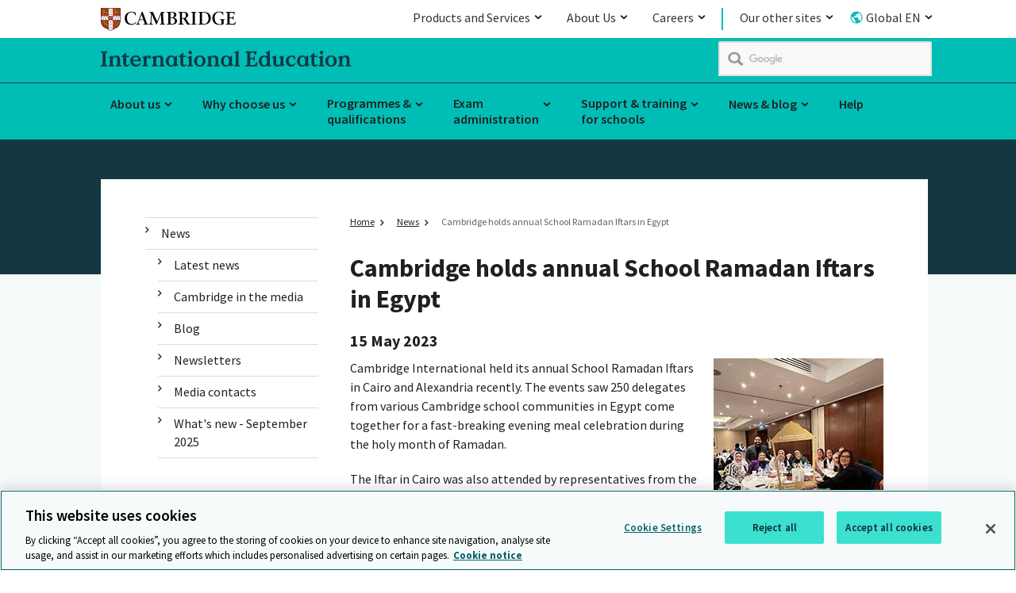

--- FILE ---
content_type: text/html; charset=utf-8
request_url: https://www.cambridgeinternational.org/news/news-details/view/cambridge-holds-annual-school-ramadan-iiftars-in-egypt/
body_size: 54154
content:
<!DOCTYPE html>
<!--[if lt IE 7]><html class="lte9 lte8 lte7 oldie" dir="ltr" lang="en-gb"><![endif]-->
<!--[if IE 7]><html class="lte9 lte8 lte7" dir="ltr" lang="en-gb"><![endif]-->
<!--[if IE 8]><html class="lte9 lte8" dir="ltr" lang="en-gb"><![endif]-->
<!--[if IE 9]><html class="lte9" dir="ltr" lang="en-gb"><![endif]-->
<!--[if gt IE 9]><!--><html dir="ltr" lang="en-gb"><!--<![endif]-->
<head>
    <meta charset="utf-8" />
    <!-- OneTrust Cookies Consent Notice start for www.cambridgeinternational.org -->
    <script type="text/javascript" src="https://cdn-ukwest.onetrust.com/consent/018f107d-5ef1-7043-9787-9a3829cc6834/OtAutoBlock.js" ></script>
    <script src="https://cdn-ukwest.onetrust.com/scripttemplates/otSDKStub.js"  type="text/javascript" charset="UTF-8" data-domain-script="018f107d-5ef1-7043-9787-9a3829cc6834" ></script>
    <script type="text/javascript">
    function OptanonWrapper() { }
    </script>
    <!-- OneTrust Cookies Consent Notice end for www.cambridgeinternational.org -->
    <link class="head_Data_Layer" />
    
                                                    <!-- start Google Tag Manager - Script Section -->
                                                <script>(function(w, d, s, l, i) {w[l] = w[l] || [];w[l].push({'gtm.start':new Date().getTime(),event: 'gtm.js'});
                                                                var f = d.getElementsByTagName(s)[0],j = d.createElement(s),dl = l != 'dataLayer' ? '&l=' + l : '';j.setAttribute('class','optanon-category-C0001');j.async = true;
                                                                j.src ='https://www.googletagmanager.com/gtm.js?id=' + i + dl;f.parentNode.insertBefore(j, f);})
                                                                (window, document, 'script', 'dataLayer', 'GTM-WZZM32N');
                                                </script>
                                                <!-- End Google Tag Manager - Script Section  -->
   
    <link class = "custom_Script" />
    
    <title>
        Cambridge holds annual School Ramadan Iftars in Egypt
    </title>
<meta name="description" content="Find out about the latest news and media coverage from Cambridge Assessment International Education" />
    <meta name="viewport" content="width=device-width, initial-scale=1" />
    <link rel="icon" href='/assets/img/favicon.ico' />
    <link rel="stylesheet" media="screen" href='/css/local-publication.css?v=7.4' />
    <link rel="stylesheet" media="screen" href='/css/local-business.css?v=6.7' />
    <link rel="stylesheet" media="screen" href='/assets/css/master-style.css?v=9.4' />
    <link rel="stylesheet" media="print" href='/assets/css/print.css?v=6.6' />
   <link href="https://fonts.googleapis.com/css?family=Source+Sans+Pro:300,400,400i,600,600i,700" rel="stylesheet"> 
    <link rel="stylesheet" type="text/css" media="screen" href='/css/jquery.qtip.min.css' />
<link rel="stylesheet" type="text/css" href='https://fonts.googleapis.com/css?family=Kanit:800,900' />
    <!--[if (IE 7)|(IE 8)]><script type="text/javascript" src="/assets/js/vendor/respond/respond.min.js"></script>
<![endif]-->
    <script type="text/javascript" src="/assets/js/vendor/modernizr/modernizr.custom.min.js"></script>
<script type="text/javascript" src="/assets/js/vendor/jquery/1.11.3/jquery-1.11.3.min.js"></script>
<script type="text/javascript" src="/js/jwplayer.js"></script>
<script type="text/javascript">jwplayer.key='/LxpvcIBTf/kK3b2zW4BzTSr4t4aMh+39YIj2glmXf0='</script>

    <script type="text/plain" src="/assets/js/vendor/Site24x7/RUM1monitoring.js" class="optanon-category-C0002"></script>
    
    <link rel="apple-touch-icon" href='/images/icons/apple-touch-icon.png'>
    <script type="application/ld+json">
    {
		"@context": "http://schema.org",
		"@type": "Organization",
		"name": "Cambridge",
		"alternateName": "Cambridge International Education",
		"address": {
			"@type": "PostalAddress",
			"streetAddress": "The Triangle, Shaftesbury Avenue",
			"addressLocality": "Cambridge",
			"addressRegion": "Cambridgeshire",
			"addressCountry": "United Kingdom",
			"postalCode": "CB2 8EA"
		},
		"contactPoint": {
			"@type": "ContactPoint",
			"telephone": "+44 (0)1223 553554",
			"contactType" : "customer support"
			},
		"url":"https://www.cambridgeinternational.org/",
		"logo": "https://www.cambridgeinternational.org/assets/img/icons/Cambridge_Landscape_Logo_RGB.svg",
		"sameAs" : [ 
		"https://x.com/CambridgeInt",
		"https://www.linkedin.com/company/cambridgeinternational",
		"https://www.facebook.com/cambridge.int",
		"https://www.youtube.com/@CambridgeInt",
		"https://www.instagram.com/cambridgeint/"
		]
	}
 </script>
        	<script type="text/javascript">
		          (function() {
						var cx = '015306828578951525741:_k81xjjjvtu';
						var gcse = document.createElement('script');
						gcse.type = 'text/javascript';
						gcse.async = true;
						gcse.src = 'https://cse.google.com/cse.js?cx=' + cx;
						gcse.setAttribute('class','optanon-category-C0001');
						gcse.setAttributeNode(document.createAttribute('data-ot-ignore'));
						var s = document.getElementsByTagName('script')[0];
						s.parentNode.insertBefore(gcse, s);
					  })();
			</script>


   
</head>
<body id="anchor-top" class="landing-page cie-newsPanel">    
                                                                <!-- start Google Tag Manager - No Script Section -->
                                                                <!-- Google Tag Manager -->
                                                                <noscript><iframe src="https://www.googletagmanager.com/ns.html?id=GTM-WZZM32N"
                                                                height="0" width="0" style="display: none; visibility: hidden"></iframe></noscript>
                                                                <!-- End Google Tag Manager - Script Section  -->
    
<form method="post" action="#" id="ctl00" class="global-form">
<div class="aspNetHidden">
<input type="hidden" name="__VIEWSTATE" id="__VIEWSTATE" value="/[base64]/[base64]" />
</div>

<div class="aspNetHidden">

	<input type="hidden" name="__VIEWSTATEGENERATOR" id="__VIEWSTATEGENERATOR" value="CBD0DF8A" />
</div>
    <a class="skip-link" href="#anchor-main">Skip to main content</a>

<div class="topbar-header">
 <div class="topbar-header_tray">
 <div class="logo" role="region" aria-label="logo">
<a data-target="#" title="Cambridge" href="/" class="anchor--in-page ">
            <span>Cambridge</span></a>
</div>	  <div class="topnav-list topbar-navigation">
           <nav aria-labelledby="navigation_heading" role="navigation">    
    <ul class="navigation_list">
<li class="navigation_item navigation_item--child">
	<a title="Products and Services" href="/" class="anchor--linked-content--external mainMenuAnchorTag">
        Products and Services
    </a>
	<div class="navigation_mega-menu navigation_mega-menu--child">
        <div class="yui3-g">
         <div class="gnav">
                <div class="navigation_group yui3-u-1 yui3-u-sm-1-4">
                    <div class="yui3-c">
            <ul class="navigation--space">		
                                                <li class="navigation_child_heading">
                                                                 <p>Products and Services</p>
						            
            <p>Our innovative products and services for learners, authors and customers are based on world-class research and are relevant, exciting and inspiring.</p>
          
							</li>  
            </ul>             
</div>
                </div>
                <div class="navigation_group yui3-u-1 yui3-u-sm-1-4">
                    <div class="yui3-c">
            <ul class="navigation--space">		
                                                 <li>
                                                   <a title="Academic Research, Teaching and Learning" href="https://www.cambridge.org/academic" class="link--external ">
			<span>Academic Research, Teaching and Learning</span>
		</a>
                                               </li>
                                                 <li>
                                                   <a title="English" href="https://www.cambridgeenglish.org/" class="link--external ">
			<span>English</span>
		</a>
                                               </li>
                                                 <li>
                                                   <a title="International Education" href="https://www.cambridgeinternational.org/" class="link--external ">
			<span>International Education</span>
		</a>
                                               </li>
                                                 <li>
                                                   <a title="Educational resources for schools" href="https://www.cambridge.org/education" class="link--external ">
			<span>Educational resources for schools</span>
		</a>
                                               </li>
            </ul>             
</div>
                </div>
                <div class="navigation_group yui3-u-1 yui3-u-sm-1-4">
                    <div class="yui3-c">
            <ul class="navigation--space">		
                                                 <li>
                                                   <a title="Bibles" href="https://www.cambridge.org/bibles" class="link--external ">
			<span>Bibles</span>
		</a>
                                               </li>
                                                 <li>
                                                   <a title="Educational Research & Network" href="https://www.cambridgeassessment.org.uk/" class="link--external ">
			<span>Educational Research & Network</span>
		</a>
                                               </li>
                                                 <li>
                                                   <a title="OCR" href="https://www.ocr.org.uk" class="link--external ">
			<span>OCR</span>
		</a>
                                               </li>
                                                 <li>
                                                   <a title="Insight assessments" href="https://www.cem.org/" class="link--external ">
			<span>Insight assessments</span>
		</a>
                                               </li>
            </ul>             
</div>
                </div>
                <div class="navigation_group yui3-u-1 yui3-u-sm-1-4">
                    <div class="yui3-c">
            <ul class="navigation--space">		
                                                 <li>
                                                   <a title="Partnership for Education" href="https://www.cambridge.org/partnership" class="link--external ">
			<span>Partnership for Education</span>
		</a>
                                               </li>
                                                 <li>
                                                   <a title="Cambridge Dictionary" href="https://dictionary.cambridge.org/" class="link--external ">
			<span>Cambridge Dictionary</span>
		</a>
                                               </li>
                                                 <li>
                                                   <a title="The Cambridge Mathematics Project" href="https://www.cambridgemaths.org/" class="link--external ">
			<span>The Cambridge Mathematics Project</span>
		</a>
                                               </li>
                                                 <li>
                                                   <a title="Bookshop" href="https://www.cambridgebookshop.co.uk/" class="link--external ">
			<span>Bookshop</span>
		</a>
                                               </li>
            </ul>             
</div>
                </div>
        </div>
        </div>
    </div>
</li><li class="navigation_item navigation_item--child">
	<a title="About Cambridge University Press & Assessment" href="/" class="anchor--linked-content--external mainMenuAnchorTag">
        About Us
    </a>
	<div class="navigation_mega-menu navigation_mega-menu--child">
        <div class="yui3-g">
         <div class="gnav">
                <div class="navigation_group yui3-u-1 yui3-u-sm-1-4">
                    <div class="yui3-c">
            <ul class="navigation--space">		
                                                <li class="navigation_child_heading">
                                                                 <p>About Cambridge University Press & Assessment </p>
						            
            <p>We unlock the potential of millions of people worldwide. Our assessments, publications and research spread knowledge, spark enquiry and aid understanding around the world.</p>
          
							</li>  
            </ul>             
</div>
                </div>
                <div class="navigation_group yui3-u-1 yui3-u-sm-1-4">
                    <div class="yui3-c">
            <ul class="navigation--space">		
                                                 <li>
                                                   <a title="What we do" href="https://www.cambridge.org/what-we-do" class="link--external ">
			<span>What we do</span>
		</a>
                                               </li>
                                                 <li>
                                                   <a title="Our story" href="https://www.cambridge.org/our-story" class="link--external ">
			<span>Our story</span>
		</a>
                                               </li>
                                                 <li>
                                                   <a title="People and planet" href="https://www.cambridge.org/people-and-planet" class="link--external ">
			<span>People and planet</span>
		</a>
                                               </li>
                                                 <li>
                                                   <a title="Diversity and inclusion" href="https://www.cambridge.org/people-and-planet/diversity-and-inclusion" class="link--external ">
			<span>Diversity and inclusion</span>
		</a>
                                               </li>
            </ul>             
</div>
                </div>
                <div class="navigation_group yui3-u-1 yui3-u-sm-1-4">
                    <div class="yui3-c">
            <ul class="navigation--space">		
                                                 <li>
                                                   <a title="Annual Report 2022" href="https://www.cambridge.org/about-us/annual-report" class="link--external ">
			<span>Annual Report 2022</span>
		</a>
                                               </li>
                                                 <li>
                                                   <a title="News and insights" href="https://www.cambridge.org/news-and-insights" class="link--external ">
			<span>News and insights</span>
		</a>
                                               </li>
                                                 <li>
                                                   <a title="Governance" href="https://www.cambridge.org/governance" class="link--external ">
			<span>Governance</span>
		</a>
                                               </li>
                                                 <li>
                                                   <a title="Legal" href="https://www.cambridge.org/legal" class="link--external ">
			<span>Legal</span>
		</a>
                                               </li>
            </ul>             
</div>
                </div>
                <div class="navigation_group yui3-u-1 yui3-u-sm-1-4">
                    <div class="yui3-c">
            <ul class="navigation--space">		
                                                 <li>
                                                   <a title="Accessibility" href="https://www.cambridge.org/accessibility" class="link--external ">
			<span>Accessibility</span>
		</a>
                                               </li>
                                                 <li>
                                                   <a title="Rights and permissions" href="https://www.cambridge.org/rights-and-permissions" class="link--external ">
			<span>Rights and permissions</span>
		</a>
                                               </li>
                                                 <li>
                                                   <a title="Contact us" href="https://www.cambridge.org/contact-us" class="link--external ">
			<span>Contact us</span>
		</a>
                                               </li>
                                                 <li>
                                                   <a title="Media enquiries" href="https://www.cambridge.org/contact-us/media-enquiries" class="link--external ">
			<span>Media enquiries</span>
		</a>
                                               </li>
            </ul>             
</div>
                </div>
        </div>
        </div>
    </div>
</li><li class="navigation_item navigation_item--child">
	<a title="Careers" href="/" class="anchor--linked-content--external mainMenuAnchorTag">
        Careers
    </a>
	<div class="navigation_mega-menu navigation_mega-menu--child">
        <div class="yui3-g">
         <div class="gnav">
                <div class="navigation_group yui3-u-1 yui3-u-sm-1-4">
                    <div class="yui3-c">
            <ul class="navigation--space">		
                                                <li class="navigation_child_heading">
                                                                 <p>Careers</p>
						            
            <p>No matter who you are, what you do, or where you come from, you’ll feel proud to work here.</p>
          
							</li>  
            </ul>             
</div>
                </div>
                <div class="navigation_group yui3-u-1 yui3-u-sm-1-4">
                    <div class="yui3-c">
            <ul class="navigation--space">		
                                                 <li>
                                                   <a title="Careers" href="https://www.cambridge.org/careers" class="link--external ">
			<span>Careers</span>
		</a>
                                               </li>
            </ul>             
</div>
                </div>
                <div class="navigation_group yui3-u-1 yui3-u-sm-1-4">
                    <div class="yui3-c">
            <ul class="navigation--space">		
                                                 <li>
                                                   <a title="Jobs" href="https://careers.cambridge.org/jobs" class="link--external ">
			<span>Jobs</span>
		</a>
                                               </li>
            </ul>             
</div>
                </div>
                <div class="navigation_group yui3-u-1 yui3-u-sm-1-4">
                    <div class="yui3-c">
            <ul class="navigation--space">		
                                                 <li>
                                                   <a title="Benefits" href="https://www.cambridge.org/careers/benefits" class="link--external ">
			<span>Benefits</span>
		</a>
                                               </li>
            </ul>             
</div>
                </div>
        </div>
        </div>
    </div>
</li><li class="navigation_item navigation_item--child">
	<a title=" Our other sites" href="/" class="anchor--linked-content--external mainMenuAnchorTag">
        Our other sites
    </a>
	<div class="navigation_mega-menu navigation_mega-menu--child">
        <div class="yui3-g">
         <div class="gnav">
                <div class="navigation_group yui3-u-1 yui3-u-sm-1-2">
                    <div class="yui3-c">
            <ul class="navigation--space">		
                                                <li class="navigation_child_heading">
						            <ul style="margin-left: 0;">
<li><a style="padding-left: 0;" title="School Support Hub" target="_blank" href="https://schoolsupporthub.cambridgeinternational.org">School Support Hub <span class="external-icon"><img src="/assets/img/icons/external_Icon.svg" alt="" /></span></a></li>
<li><a style="padding-left: 0;" title="Cambridge Primary support site" target="_blank" href="https://primary.cambridgeinternational.org">Cambridge Primary support site <span class="external-icon"><img src="/assets/img/icons/external_Icon.svg" alt="" /></span></a></li>
<li><a style="padding-left: 0;" title="Cambridge Lower Secondary support site" target="_blank" href="https://lowersecondary.cambridgeinternational.org">Cambridge Lower Secondary support site <span class="external-icon"><img src="/assets/img/icons/external_Icon.svg" alt="" /></span></a></li>
<li><a style="padding-left: 0;" title="Cambridge International Direct " target="_blank" href="https://direct.cie.org.uk/">Cambridge International Direct <span class="external-icon"><img src="/assets/img/icons/external_Icon.svg" alt="" /></span></a></li>
</ul>
							</li>  
            </ul>             
</div>
                </div>
                <div class="navigation_group yui3-u-1 yui3-u-sm-1-2">
                    <div class="yui3-c">
            <ul class="navigation--space">		
                                                <li class="navigation_child_heading">
						            <ul style="margin-left: 0;">
<li><a style="padding-left: 0;" title="Submit for Assessment" target="_blank" href="https://submitforassessment.cambridgeassessment.org.uk">Submit for Assessment <span class="external-icon"><img src="/assets/img/icons/external_Icon.svg" alt="" /></span></a></li>
<li><a style="padding-left: 0;" title="Online Learning – professional development" target="_blank" href="https://learning.cambridgeinternational.org/">Online Learning – professional development <span class="external-icon"><img src="/assets/img/icons/external_Icon.svg" alt="" /></span></a></li>
<li><a style="padding-left: 0;" title="Assessment Specialist support site" target="_blank" href="https://training.cambridgeassessment.org.uk/login/index.php">Assessment Specialist support site <span class="external-icon"><img src="/assets/img/icons/external_Icon.svg" alt="" /></span></a></li>
<li><a style="padding-left: 0;" title="Online Learning – student support" target="_blank" href="https://learning.cambridgeinternational.org/">Online Learning – student support <span class="external-icon"><img src="/assets/img/icons/external_Icon.svg" alt="" /></span></a></li>
</ul>
							</li>  
            </ul>             
</div>
                </div>
        </div>
        </div>
    </div>
</li><li class="navigation_item navigation_item--child">
	<a title="Global EN" href="/" class="anchor--linked-content--external mainMenuAnchorTag">
        Global EN
    </a>
	<div class="navigation_mega-menu navigation_mega-menu--child">
        <div class="yui3-g">
         <div class="gnav">
                <div class="navigation_group yui3-u-1 yui3-u-sm-1-2">
                    <div class="yui3-c">
            <ul class="navigation--space">		
                                                <li class="navigation_child_heading">
						            <p>Country information pages</p>
<ul style="margin-left:0;">
<li><a style="padding-left: 0;" href="/cambridge-international-in-india/index.aspx" title="India">India</a></li>
<li><a style="padding-left: 0;" href="/nz/">New Zealand</a></li>
<li><a style="padding-left: 0;" href="/usa">USA</a></li>
</ul>
							</li>  
            </ul>             
</div>
                </div>
                <div class="navigation_group yui3-u-1 yui3-u-sm-1-2">
                    <div class="yui3-c">
            <ul class="navigation--space">		
                                                <li class="navigation_child_heading">
						            <p>Language sites</p>
<ul style="margin-left:0;">
<li><a style="padding-left: 0;" href="/languages/arabic/">Arabic (العربية)</a></li>
<li><a style="padding-left: 0;" href="/languages/indonesia/">Bahasa Indonesia</a></li>
<li><a style="padding-left: 0;" href="/languages/chinese/">China (中文)</a></li>
<li><a style="padding-left: 0;" href="/languages/italian/">Italian (Italiano)</a></li>
<li><a style="padding-left: 0;" href="/jp/">Japanese (日本)</a></li>
<li><a style="padding-left: 0;" href="/languages/spanish/">Spanish (Español)</a></li>
<li><a style="padding-left: 0;" href="/languages/thai/">Thai (ไทย)</a></li>
<li><a style="padding-left: 0;" href="/languages/vietnam/">Vietnamese</a></li>
</ul>
							</li>  
            </ul>             
</div>
                </div>
        </div>
        </div>
    </div>
</li></ul>
</nav>
	  </div>   
 </div>
</div><header class="header" role="banner">
<div class ="main-header">
    <div class="header_wrap">
<p class="logo">
    <a data-target="#" title="Cambridge International Education" href="/" class="anchor--in-page ">
            <span>Cambridge International Education</span></a> 
       <span class="logo-text logo-ela"><img src="/Images/cambridge_international_education.svg"  alt="" /></span>
</p>
<div class="google-search-container">
     <div class="gcse-searchbox-only"  data-resultsUrl="/search/gcsearch.aspx"></div><!--CIW-92:validation errors on the Cambridge International website-->
</div>

    </div>
    </div>
<div class="navigation desktop">
        <h2 class="hidden" id="navigation_heading"></h2>
        <nav aria-labelledby="navigation_heading" role="navigation">
    <ul class="navigation_list">
<li class="navigation_item short-label">
					<a href="/about-us/index.aspx"  class="anchor--linked-content--internal">About us</a>		<div class="navigation_mega-menu ">
        <div class="navigation_mega-menu-section">
           <p class="navigation_section-link">
        <a href="/about-us/index.aspx"  title="" class="anchor--linked-content--internal">About International Education</a>    </p>
<div class="navigation_group">
            <ul>
                    <li>
<a href="/about-us/our-management-team/index.aspx"  title="Our management team" class="link--internal "><span>Our management team</span></a>                    </li>
                    <li>
<a href="/about-us/our-regional-teams/index.aspx"  title="Our regional teams" class="link--internal "><span>Our regional teams</span></a>                    </li>
                    <li>
<a href="/about-us/our-standards/index.aspx"  title="Our standards" class="link--internal "><span>Our standards</span></a>                    </li>
                    <li>
<a href="/about-us/careers/index.aspx"  title="Careers" class="link--internal "><span>Careers</span></a>                    </li>
                    <li>
<a href="/about-us/examiners/index.aspx"  title="Examiners" class="link--internal "><span>Examiners</span></a>                    </li>
                    <li>
<a href="/about-us/our-history/index.aspx"  title="Our history" class="link--internal "><span>Our history</span></a>                    </li>
                    <li>
<a href="/about-us/our-new-name-and-logo/index.aspx"  title="Our new name and logo" class="link--internal "><span>Our new name and logo</span></a>                    </li>
            </ul>
</div>    </div>
</div>
	</li><li class="navigation_item short-label">
					<a href="/why-choose-us/index.aspx"  class="anchor--linked-content--internal">Why choose us</a>		<div class="navigation_mega-menu navigation_mega-menu--halves">
        <div class="navigation_mega-menu-section">
           <p class="navigation_section-link">
        <a href="/why-choose-us/index.aspx"  title="" class="anchor--linked-content--internal">Why choose us</a>    </p>
<div class="navigation_group">
            <ul>
                    <li>
<a href="/why-choose-us/benefits-of-a-cambridge-education/index.aspx"  title="Benefits of a Cambridge education" class="link--internal "><span>Benefits of a Cambridge education</span></a>                    </li>
                    <li>
<a href="/why-choose-us/inclusive-education-accessibility/index.aspx"  title="Inclusive education and accessibility" class="link--internal "><span>Inclusive education and accessibility</span></a>                    </li>
                    <li>
<span>Where do Cambridge qualifications take you?</span>                    </li>
                    <li>
<a href="/why-choose-us/parents-and-students/index.aspx"  title="Information for parents and students" class="link--internal "><span>Information for parents and students</span></a>                    </li>
                    <li>
<a href="/why-choose-us/find-a-cambridge-school/index.aspx"  title="Find a Cambridge school" class="link--internal "><span>Find a Cambridge school</span></a>                    </li>
            </ul>
</div><div class="navigation_group">
            <ul>
                    <li>
<a href="/why-choose-us/join-cambridge/index.aspx"  title="Join Cambridge" class="link--internal "><span>Join Cambridge</span></a>                    </li>
                    <li>
<a href="/why-choose-us/benefits-of-a-cambridge-education/climate-change-education/index.aspx"  title="Climate change education" class="link--internal "><span>Climate change education</span></a>                    </li>
                    <li>
<a href="/why-choose-us/online-education/index.aspx"  title="Online education " class="link--internal "><span>Online education</span></a>                    </li>
                    <li>
<a href="/why-choose-us/cambridge-associates/Index.aspx"  title="Cambridge Associates" class="link--internal "><span>Cambridge Associates</span></a>                    </li>
            </ul>
</div>    </div>
</div>
	</li><li class="navigation_item long-label">
					<a href="/programmes-and-qualifications/index.aspx"  class="anchor--linked-content--internal">Programmes &amp;
<br />
qualifications</a>		<div class="navigation_mega-menu navigation_mega-menu--thirds">
        <div class="navigation_mega-menu-section">
           <p class="navigation_section-link">
        <a href="/programmes-and-qualifications/index.aspx"  title="" class="anchor--linked-content--internal">Programmes &amp; qualifications</a>    </p>
<div class="navigation_group">
            <ul>
                    <li>
<div class="navigation_group_child">
            <h3><a href="/programmes-and-qualifications/cambridge-early-years/">Cambridge Early Years</a></h3>
<ul>
        <li>
            <a href="/programmes-and-qualifications/cambridge-early-years/curriculum/index.aspx"  title="Curriculum" class="link--internal "><span>Curriculum</span></a>        </li>
        <li>
            <a href="/programmes-and-qualifications/cambridge-early-years/become-a-cambridge-early-years-centre/index.aspx"  title="Become a Cambridge Early Years centre" class="link--internal "><span>Become a Cambridge Early Years centre</span></a>        </li>
    </ul></div>                    </li>
                    <li>
<div class="navigation_group_child">
            <h3><a href="/programmes-and-qualifications/cambridge-primary/">Cambridge Primary</a></h3>
<ul>
        <li>
            <a href="/programmes-and-qualifications/cambridge-primary/assessment/index.aspx"  title="Assessment" class="link--internal "><span>Assessment</span></a>        </li>
        <li>
            <a href="/programmes-and-qualifications/cambridge-primary/curriculum/index.aspx"  title="Curriculum" class="link--internal "><span>Curriculum</span></a>        </li>
    </ul></div>                    </li>
                    <li>
<div class="navigation_group_child">
            <h3><a href="/programmes-and-qualifications/cambridge-lower-secondary/">Cambridge Lower Secondary</a></h3>
<ul>
        <li>
            <a href="/programmes-and-qualifications/cambridge-lower-secondary/assessment/index.aspx"  title="Assessment" class="link--internal "><span>Assessment</span></a>        </li>
        <li>
            <a href="/programmes-and-qualifications/cambridge-lower-secondary/curriculum/index.aspx"  title="Curriculum" class="link--internal "><span>Curriculum</span></a>        </li>
    </ul></div>                    </li>
            </ul>
</div><div class="navigation_group">
            <ul>
                    <li>
<div class="navigation_group_child">
            <h3><a href="/programmes-and-qualifications/cambridge-upper-secondary/">Cambridge Upper Secondary</a></h3>
<ul>
        <li>
            <a href="/programmes-and-qualifications/cambridge-upper-secondary/cambridge-igcse/index.aspx"  title="Cambridge IGCSE" class="link--internal "><span>Cambridge IGCSE</span></a>        </li>
        <li>
            <a href="/programmes-and-qualifications/cambridge-upper-secondary/cambridge-o-level/index.aspx"  title="Cambridge O Level" class="link--internal "><span>Cambridge O Level</span></a>        </li>
        <li>
            <a href="/programmes-and-qualifications/cambridge-upper-secondary/cambridge-ice/index.aspx"  title="Cambridge ICE" class="link--internal "><span>Cambridge ICE</span></a>        </li>
    </ul></div>                    </li>
                    <li>
<div class="navigation_group_child">
            <h3><a href="/programmes-and-qualifications/cambridge-advanced/">Cambridge Advanced</a></h3>
<ul>
        <li>
            <a href="/programmes-and-qualifications/cambridge-advanced/cambridge-international-as-and-a-levels/index.aspx"  title="Cambridge International AS & A Level" class="link--internal "><span>Cambridge International AS &amp; A Level</span></a>        </li>
        <li>
            <a href="/programmes-and-qualifications/cambridge-advanced/cambridge-aice-diploma/index.aspx"  title="Cambridge AICE Diploma" class="link--internal "><span>Cambridge AICE Diploma</span></a>        </li>
        <li>
            <a href="/programmes-and-qualifications/cambridge-advanced/cambridge-ipq/index.aspx"  title="Cambridge IPQ" class="link--internal "><span>Cambridge IPQ</span></a>        </li>
    </ul></div>                    </li>
            </ul>
</div><div class="navigation_group">
            <ul>
                    <li>
<div class="navigation_group_child">
            <h3>Other</h3>
<ul>
        <li>
            <a href="/programmes-and-qualifications/insight-assessments/index.aspx"  title="Insight assessments" class="link--internal "><span>Insight assessments</span></a>        </li>
        <li>
            <a href="/programmes-and-qualifications/developing-digital-assessment/index.aspx"  title="Developing digital assessment" class="link--internal "><span>Developing digital assessment</span></a>        </li>
        <li>
            <a href="/programmes-and-qualifications/recognition-and-acceptance/index.aspx"  title="Recognition and acceptance" class="link--internal "><span>Recognition and acceptance</span></a>        </li>
        <li>
            <a href="/programmes-and-qualifications/cambridge-global-perspectives/index.aspx"  title="Cambridge Global Perspectives" class="link--internal "><span>Cambridge Global Perspectives</span></a>        </li>
        <li>
            <a href="/programmes-and-qualifications/bilingual-education/index.aspx"  title="Bilingual education" class="link--internal "><span>Bilingual education</span></a>        </li>
    </ul></div>                    </li>
            </ul>
</div>    </div>
</div>
	</li><li class="navigation_item long-label">
					<a href="/exam-administration/index.aspx"  class="anchor--linked-content--internal">Exam
<br />
administration</a>		<div class="navigation_mega-menu navigation_mega-menu--halves">
        <div class="navigation_mega-menu-section">
           <p class="navigation_section-link">
        <a href="/exam-administration/index.aspx"  title="" class="anchor--linked-content--internal">Exam administration</a>    </p>
<div class="navigation_group">
            <ul>
                    <li>
<div class="navigation_group_child">
            <h3><a href="/exam-administration/cambridge-exams-officers-guide/">Cambridge Exams Officers' Guide</a></h3>
<ul>
        <li>
            <a href="/exam-administration/cambridge-exams-officers-guide/phase-1-preparation/index.aspx"  title="Phase 1 - Preparation" class="link--internal "><span>Phase 1 - Preparation</span></a>        </li>
        <li>
            <a href="/exam-administration/cambridge-exams-officers-guide/phase-2-entries/index.aspx"  title="Phase 2 - Entries" class="link--internal "><span>Phase 2 - Entries</span></a>        </li>
        <li>
            <a href="/exam-administration/cambridge-exams-officers-guide/phase-3-coursework-and-moderation/index.aspx"  title="Phase 3 - Coursework and Moderation" class="link--internal "><span>Phase 3 - Coursework and Moderation</span></a>        </li>
        <li>
            <a href="/exam-administration/cambridge-exams-officers-guide/phase-4-before-the-exam/index.aspx"  title="Phase 4 - Before the exam" class="link--internal "><span>Phase 4 - Before the exam</span></a>        </li>
        <li>
            <a href="/exam-administration/cambridge-exams-officers-guide/phase-5-exam-day/index.aspx"  title="Phase 5 - Exam day" class="link--internal "><span>Phase 5 - Exam day</span></a>        </li>
        <li>
            <a href="/exam-administration/cambridge-exams-officers-guide/phase-6-results-and-certificates/index.aspx"  title="Phase 6 - Results and certificates" class="link--internal "><span>Phase 6 - Results and certificates</span></a>        </li>
    </ul></div>                    </li>
            </ul>
</div><div class="navigation_group">
            <h3>Other</h3>
            <ul>
                    <li>
<div class="navigation_group_child">
<ul>
        <li>
            <a href="/exam-administration/what-to-expect-on-exams-day/index.aspx"  title="What to expect on exam day " class="link--internal "><span>What to expect on exam day</span></a>        </li>
        <li>
            <a href="/exam-administration/results/index.aspx"  title="Results" class="link--internal "><span>Results</span></a>        </li>
        <li>
            <a href="/exam-administration/private-candidates/index.aspx"  title="Private candidates" class="link--internal "><span>Private candidates</span></a>        </li>
    </ul></div>                    </li>
            </ul>
</div>    </div>
</div>
	</li><li class="navigation_item long-label">
					<a href="/support-and-training-for-schools/index.aspx"  class="anchor--linked-content--internal">Support &amp; training
<br />
for schools</a>		<div class="navigation_mega-menu navigation_mega-menu--thirds">
        <div class="navigation_mega-menu-section">
           <p class="navigation_section-link">
        <a href="/support-and-training-for-schools/index.aspx"  title="" class="anchor--linked-content--internal">Support &amp; training for schools</a>    </p>
<div class="navigation_group">
            <h3>Support and resources</h3>
            <ul>
                    <li>
<a href="/support-and-training-for-schools/support-for-teachers/index.aspx"  title="Support for teachers" class="link--internal "><span>Support for teachers</span></a>                    </li>
                    <li>
<a href="/support-and-training-for-schools/support-for-new-schools/index.aspx"  title="Support for new schools" class="link--internal "><span>Support for new schools</span></a>                    </li>
                    <li>
<a href="/support-and-training-for-schools/leading-learning-and-teaching-with-cambridge/index.aspx"  title="Leading, learning and teaching with Cambridge" class="link--internal "><span>Leading, learning and teaching with Cambridge</span></a>                    </li>
                    <li>
<a href="/support-and-training-for-schools/endorsed-resources/index.aspx"  title="Endorsed resources" class="link--internal "><span>Endorsed resources</span></a>                    </li>
                    <li>
<a href="/support-and-training-for-schools/communications-toolkit/index.aspx"  title="Communications toolkit" class="link--internal "><span>Communications toolkit</span></a>                    </li>
            </ul>
</div><div class="navigation_group">
            <h3>Professional development and conferences</h3>
            <ul>
                    <li>
<a href="/support-and-training-for-schools/professional-development/index.aspx"  title="Professional development" class="link--internal "><span>Professional development</span></a>                    </li>
                    <li>
<a href="/support-and-training-for-schools/professional-development/professional-development-calendar/index.aspx"  title="Professional development calendar" class="link--internal "><span>Professional development calendar</span></a>                    </li>
                    <li>
<a href="/support-and-training-for-schools/professional-development/professional-development-qualifications/index.aspx"  title="Cambridge Professional Development Qualifications" class="link--internal "><span>Cambridge Professional Development Qualifications</span></a>                    </li>
                    <li>
<a href="/support-and-training-for-schools/cambridge-schools-conference/index.aspx"  title="Cambridge Schools Conference" class="link--internal "><span>Cambridge Schools Conference</span></a>                    </li>
            </ul>
</div><div class="navigation_group">
            <h3>Other support</h3>
            <ul>
                    <li>
<a href="/support-and-training-for-schools/support-for-teachers/teaching-and-assessment/resource-plus/index.aspx"  title="Resource Plus" class="link--internal "><span>Resource Plus</span></a>                    </li>
                    <li>
<a href="/support-and-training-for-schools/support-for-teachers/teaching-and-assessment/test-maker/index.aspx"  title="Test Maker" class="link--internal "><span>Test Maker</span></a>                    </li>
                    <li>
<a href="/support-and-training-for-schools/support-for-teachers/cambridge-personal-styles-questionnaire/index.aspx"  title="Cambridge Personal Styles Questionnaire" class="link--internal "><span>Cambridge Personal Styles Questionnaire</span></a>                    </li>
                    <li>
<a href="/support-and-training-for-schools/leading-learning-and-teaching-with-cambridge/reflective-practice-and-school-evaluation/great-teaching-toolkit/index.aspx"  title="Great teaching toolkit" class="link--internal "><span>Great teaching toolkit</span></a>                    </li>
            </ul>
</div>    </div>
</div>
	</li><li class="navigation_item short-label">
					<a href="/news/index.aspx"  class="anchor--linked-content--internal">News &amp; blog</a>		<div class="navigation_mega-menu navigation_mega-menu--halves">
        <div class="navigation_mega-menu-section">
           <p class="navigation_section-link">
        <a href="/news/index.aspx"  title="" class="anchor--linked-content--internal">News &amp; blog</a>    </p>
<div class="navigation_group">
            <ul>
                    <li>
<a href="/news/latest-news/index.aspx"  title="Latest news" class="link--internal "><span>Latest news</span></a>                    </li>
                    <li>
<a title="Blog" target="_blank" href="http://blog.cambridgeinternational.org" class="link--external ">
			<span>Blog</span><span class="navigation-external-icon"></span>
		</a>                    </li>
                    <li>
<a href="/news/cambridge-in-the-media/index.aspx"  title="Cambridge in the media" class="link--internal "><span>Cambridge in the media</span></a>                    </li>
                    <li>
<a href="/news/newsletters/index.aspx"  title="Newsletters" class="link--internal "><span>Newsletters</span></a>                    </li>
                    <li>
<a href="/news/media-contacts/index.aspx"  title="Media contacts" class="link--internal "><span>Media contacts</span></a>                    </li>
                    <li>
<a href="/news/whats-new/index.aspx"  title="What's new" class="link--internal "><span>What's new</span></a>                    </li>
            </ul>
</div><div class="navigation_group">
<figure>
    <img src="/Images/mega_menu_white_spacer.png"  class="image--small Mega menu white spacer - image " alt="spacer" title="" />
    <figcaption>
        
    </figcaption>
</figure></div>    </div>
</div>
	</li><li class="navigation_item short-label">
						<a href="https://help.cambridgeinternational.org" title="Opens in new site" class="anchor--linked-content--external">Help</a>
		
	</li></ul>
</nav>
    </div>
<button id="show-hidden-menu" class="js-custom-arrow-option" type ="button"><img src="/assets/img/icons/cambridge_international_education.svg" alt=""/>
<span class="js-arrow-down"></span>
</button>
   
<!--CIW-2987 : Promote the missing User controls related to Mobile functionality-->
<div class="mobile-navigation show">
  <div class="nav-wrapper top-menu"><nav aria-labelledby="navigation_heading" role="navigation"><a href="javascript:void(0)" class="nav-toggle" tabindex="0"><span class="nav-back">Back</span></a><div class="nav-title"><a></a></div>
      <ul class="navigation_list">
        <li class="navigation_item navigation_item--child long-label has-dropdown"><a href="/about-us" class="anchor--linked-content--internal">About us</a><div class="navigation_mega-menu navigation_mega-menu--child navigation_mega-menu--quarters">
            <div class="navigation_mobile_mega-menu-section">
              <ul>
                <li class="has-dropdown"><a href="/about-us/our-management-team">Our management team</a><ul>
                    <li><a href="/about-us/our-management-team/rod-smith" class="link--internal " title="Rod Smith">Rod Smith</a></li>
                    <li><a href="/about-us/our-management-team/elizabeth-cater" class="link--internal " title="Elizabeth Cater">Elizabeth Cater</a></li>
                    <li><a href="/about-us/our-management-team/stuart-hatton" class="link--internal " title="Stuart Hatton">Stuart Hatton</a></li>
                    <li><a href="/about-us/our-management-team/jane-mann" class="link--internal " title="Jane Mann">Jane Mann</a></li>
                    <li><a href="/about-us/our-management-team/karen-kester" class="link--internal " title="Karen Kester">Karen Kester</a></li>
                    <li><a href="/about-us/our-management-team/ben-schmidt" class="link--internal " title="Ben Schmidt">Ben Schmidt</a></li>
                    <li><a href="/about-us/our-management-team/claire-varlet-baker" class="link--internal " title="Claire Varlet-Baker">Claire Varlet-Baker</a></li>
                    <li><a href="/about-us/our-management-team/juliet-wilson" class="link--internal " title="Juliet Wilson">Juliet Wilson</a></li>
                  </ul>
                </li>
                <li class="has-dropdown"><a href="/about-us/our-regional-teams">Our regional teams</a><ul>
                    <li><a href="/about-us/our-regional-teams/north-america" class="link--internal " title="North America">North America</a></li>
                    <li><a href="/about-us/our-regional-teams/latin-america" class="link--internal " title="Latin America &amp; the Caribbean">Latin America &amp; the Caribbean</a></li>
                    <li><a href="/about-us/our-regional-teams/europe" class="link--internal " title="Europe">Europe</a></li>
                    <li><a href="/about-us/our-regional-teams/sub-saharan-africa" class="link--internal " title="Sub-Saharan Africa">Sub-Saharan Africa</a></li>
                    <li><a href="/about-us/our-regional-teams/middle-east-and-north-africa" class="link--internal " title="Middle East &amp; North Africa">Middle East &amp; North Africa</a></li>
                    <li><a href="/about-us/our-regional-teams/south-asia" class="link--internal " title="South Asia">South Asia</a></li>
                    <li><a href="/about-us/our-regional-teams/pakistan" class="link--internal " title="Pakistan">Pakistan</a></li>
                    <li><a href="/about-us/our-regional-teams/east-asia" class="link--internal " title="East Asia">East Asia</a></li>
                    <li><a href="/about-us/our-regional-teams/southeast-asia-and-pacific" class="link--internal " title="Southeast Asia &amp; Pacific">Southeast Asia &amp; Pacific</a></li>
                  </ul>
                </li>
                <li class="has-dropdown"><a href="/about-us/our-standards">Our standards</a><ul>
                    <li><a href="/about-us/our-standards/assessment-standards" class="link--internal " title="Our assessment quality standards">Our assessment quality standards</a></li>
                    <li><a href="/about-us/our-standards/awarding-standards" class="link--internal " title="Our awarding standards">Our awarding standards</a></li>
                    <li><a href="/about-us/our-standards/how-cambridge-manages-feedback-and-complaints" class="link--internal " title="Feedback and complaints">Feedback and complaints</a></li>
                    <li class="has-dropdown"><a href="/about-us/our-standards/safeguarding">Safeguarding</a><ul>
                        <li><a href="/about-us/our-standards/safeguarding/child-protection" class="link--internal " title="Child protection">Child protection</a></li>
                      </ul>
                    </li>
                    <li><a href="/about-us/our-standards/confidentiality" class="link--internal " title="Reporting suspected malpractice">Reporting suspected malpractice</a></li>
                  </ul>
                </li>
                <li class="has-dropdown"><a href="/about-us/careers">Careers</a><ul>
                    <li class="has-dropdown"><a href="/about-us/careers/trainers">Trainers</a><ul>
                        <li><a href="/about-us/careers/trainers/trainer-recruitment-in-USA" class="link--internal " title="Trainer recruitment in USA">Trainer recruitment in USA</a></li>
                        <li><a href="/about-us/careers/trainers/trainer-recruitment-in-egypt" class="link--internal " title="Trainer recruitment in Egypt">Trainer recruitment in Egypt</a></li>
                        <li><a href="/about-us/careers/trainers/trainer-recruitment-in-east-africa" class="link--internal " title="Trainer recruitment in East Africa">Trainer recruitment in East Africa</a></li>
                      </ul>
                    </li>
                  </ul>
                </li>
                <li class="has-dropdown"><a href="/about-us/examiners">Examiners</a><ul>
                    <li><a href="/about-us/examiners/assistant-examiner" class="link--internal " title="Assistant examiner">Assistant examiner</a></li>
                    <li><a href="/about-us/examiners/team-leader" class="link--internal " title="Team Leader">Team Leader</a></li>
                    <li><a href="/about-us/examiners/principal-examiner" class="link--internal " title="Principal examiner">Principal examiner</a></li>
                    <li><a href="/about-us/examiners/setter" class="link--internal " title="Setter">Setter</a></li>
                    <li><a href="/about-us/examiners/item-writer" class="link--internal " title="Item writer">Item writer</a></li>
                    <li><a href="/about-us/examiners/reviser" class="link--internal " title="Reviser">Reviser</a></li>
                    <li><a href="/about-us/examiners/vetter" class="link--internal " title="Vetter">Vetter</a></li>
                    <li><a href="/about-us/examiners/moderator" class="link--internal " title="Moderator">Moderator</a></li>
                    <li><a href="/about-us/examiners/frequently-asked-questions" class="link--internal " title="Frequently asked questions">Frequently asked questions</a></li>
                  </ul>
                </li>
                <li><a href="/about-us/our-history" class="link--internal " title="Our history">Our history</a></li>
                <li><a href="/about-us/our-new-name-and-logo" class="link--internal " title="Our new name and logo">Our new name and logo</a></li>
              </ul>
            </div>
          </div>
        </li>
        <li class="navigation_item navigation_item--child long-label has-dropdown"><a href="/why-choose-us" class="anchor--linked-content--internal">Why choose us</a><div class="navigation_mega-menu navigation_mega-menu--child navigation_mega-menu--quarters">
            <div class="navigation_mobile_mega-menu-section">
              <ul>
                <li><a href="/why-choose-us/improving-learning-outcomes" class="link--internal " title="Improving learning outcomes">Improving learning outcomes</a></li>
                <li class="has-dropdown"><a href="/why-choose-us/benefits-of-a-cambridge-education">Benefits of a Cambridge education</a><ul>
                    <li><a href="/why-choose-us/benefits-of-a-cambridge-education/international-curriculum" class="link--internal " title="International curriculum">International curriculum</a></li>
                    <li><a href="/why-choose-us/benefits-of-a-cambridge-education/teaching-and-learning" class="link--internal " title="Teaching and learning">Teaching and learning</a></li>
                    <li><a href="/why-choose-us/benefits-of-a-cambridge-education/assessment" class="link--internal " title="Assessment">Assessment</a></li>
                    <li><a href="/why-choose-us/benefits-of-a-cambridge-education/international-recognition" class="link--internal " title="International recognition">International recognition</a></li>
                    <li><a href="/why-choose-us/benefits-of-a-cambridge-education/global-community" class="link--internal " title="Global community">Global community</a></li>
                    <li class="has-dropdown"><a href="/why-choose-us/benefits-of-a-cambridge-education/climate-change-education">Climate change education</a><ul>
                        <li><a href="/why-choose-us/benefits-of-a-cambridge-education/climate-change-education/high-quality-climate-change-education" class="link--internal " title="High quality climate change education">High quality climate change education</a></li>
                        <li><a href="/why-choose-us/benefits-of-a-cambridge-education/climate-change-education/supporting-cambridge-schools" class="link--internal " title="Supporting Cambridge schools">Supporting Cambridge schools</a></li>
                        <li><a href="/why-choose-us/benefits-of-a-cambridge-education/climate-change-education/join-our-research-community-on-climate-change-education" class="link--internal " title="Join our research community">Join our research community</a></li>
                        <li><a href="/why-choose-us/benefits-of-a-cambridge-education/climate-change-education/climate-change-education-news" class="link--internal " title="Climate change education news">Climate change education news</a></li>
                        <li><a href="/why-choose-us/benefits-of-a-cambridge-education/climate-change-education/our-commitment-to-sustainability" class="link--internal " title="Our commitment to sustainability">Our commitment to sustainability</a></li>
                      </ul>
                    </li>
                  </ul>
                </li>
                <li class="has-dropdown"><a href="/why-choose-us/inclusive-education-accessibility">Inclusive education and accessibility</a><ul>
                    <li class="has-dropdown"><a href="/why-choose-us/inclusive-education-accessibility/inclusive-education">Inclusive education</a><ul>
                        <li><a href="/why-choose-us/inclusive-education-accessibility/inclusive-education/EDIB" class="link--internal " title="Equality, diversity, inclusion and belonging (EDIB)">Equality, diversity, inclusion and belonging (EDIB)</a></li>
                        <li><a href="/why-choose-us/inclusive-education-accessibility/inclusive-education/across-the-curriculum" class="link--internal " title="Inclusive education across the curriculum">Inclusive education across the curriculum</a></li>
                      </ul>
                    </li>
                    <li class="has-dropdown"><a href="/why-choose-us/inclusive-education-accessibility/accessibility-for-all">Accessibility for all</a><ul>
                        <li><a href="/why-choose-us/inclusive-education-accessibility/accessibility-for-all/accessible-language" class="link--internal " title="Accessible language">Accessible language</a></li>
                        <li><a href="/why-choose-us/inclusive-education-accessibility/accessibility-for-all/culture-and-context" class="link--internal " title="Culture and context">Culture and context</a></li>
                        <li><a href="/why-choose-us/inclusive-education-accessibility/accessibility-for-all/send" class="link--internal " title="Special educational needs and disabilities (SEND)">Special educational needs and disabilities (SEND)</a></li>
                        <li><a href="/why-choose-us/inclusive-education-accessibility/accessibility-for-all/print-accessibility" class="link--internal " title="Print accessibility">Print accessibility</a></li>
                        <li><a href="/why-choose-us/inclusive-education-accessibility/accessibility-for-all/digital-accessibility" class="link--internal " title="Digital accessibility">Digital accessibility</a></li>
                      </ul>
                    </li>
                    <li><a href="/why-choose-us/inclusive-education-accessibility/support-for-schools" class="link--internal " title="Support for schools">Support for schools</a></li>
                    <li><a href="/why-choose-us/inclusive-education-accessibility/inclusive-education-news" class="link--internal " title="Inclusive education news">Inclusive education news</a></li>
                  </ul>
                </li>
                <li class="has-dropdown"><a href="/why-choose-us/preparing-learners-for-the-future">Preparing learners for the future</a><ul>
                    <li><a href="/why-choose-us/preparing-learners-for-the-future/report" class="link--internal " title="Our report">Our report</a></li>
                    <li><a href="/why-choose-us/preparing-learners-for-the-future/news" class="link--internal " title="Latest news on preparing learners for the future">Latest news on preparing learners for the future</a></li>
                    <li><a href="/why-choose-us/preparing-learners-for-the-future/join-the-conversation" class="link--internal " title="Join the conversation on preparing learners for the future">Join the conversation on preparing learners for the future</a></li>
                  </ul>
                </li>
                <li><a href="/why-choose-us/support-for-schools" class="link--internal " title="Support for schools">Support for schools</a></li>
                <li class="has-dropdown"><a href="/why-choose-us/parents-and-students">Information for parents and students</a><ul>
                    <li class="has-dropdown"><a href="/why-choose-us/parents-and-students/learning-with-lasting-impact">Learning with lasting impact</a><ul>
                        <li><a href="/why-choose-us/parents-and-students/learning-with-lasting-impact/cambridge-learner-attributes" class="link--internal " title="The Cambridge learner attributes">The Cambridge learner attributes</a></li>
                        <li><a href="/why-choose-us/parents-and-students/learning-with-lasting-impact/study-resources" class="link--internal " title="Study resources">Study resources</a></li>
                      </ul>
                    </li>
                  </ul>
                </li>
                <li class="has-dropdown"><a href="/why-choose-us/find-a-cambridge-school">Find a Cambridge school</a><ul>
                    <li><a href="/why-choose-us/find-a-cambridge-school/recognise-a-cambridge-school" class="link--internal " title="Recognise a Cambridge school">Recognise a Cambridge school</a></li>
                  </ul>
                </li>
                <li class="has-dropdown"><a href="/why-choose-us/online-education">Online education</a><ul>
                    <li><a href="/why-choose-us/online-education/online-education-insights" class="link--internal " title="Online education insights">Online education insights</a></li>
                    <li><a href="/why-choose-us/online-education/working-with-online-providers" class="link--internal " title="How we work with online schools">How we work with online schools</a></li>
                    <li><a href="/why-choose-us/online-education/information-for-parents" class="link--internal " title="Information for parents">Information for parents</a></li>
                    <li class="has-dropdown"><a href="/why-choose-us/online-education/case-studies">Online school case studies</a><ul>
                        <li><a href="/why-choose-us/online-education/case-studies/wolsey-hall-oxford" class="link--internal " title="Wolsey Hall, Oxford">Wolsey Hall, Oxford</a></li>
                        <li><a href="/why-choose-us/online-education/case-studies/infinite-wisdom-school" class="link--internal " title="Infinite Wisdom School">Infinite Wisdom School</a></li>
                        <li><a href="/why-choose-us/online-education/case-studies/iu-international-university-of-applied-sciences" class="link--internal " title="IU International University of Applied Sciences">IU International University of Applied Sciences</a></li>
                      </ul>
                    </li>
                  </ul>
                </li>
                <li class="has-dropdown"><a href="/why-choose-us/join-cambridge">Join Cambridge</a><ul>
                    <li><a href="/why-choose-us/join-cambridge/our-requirements" class="link--internal " title="Our registration quality standards">Our registration quality standards</a></li>
                    <li><a href="/why-choose-us/join-cambridge/quality-standards-for-online-schools" class="link--internal " title="Registration quality standards for online schools">Registration quality standards for online schools</a></li>
                    <li><a href="/why-choose-us/join-cambridge/our-fees" class="link--internal " title="Our fees">Our fees</a></li>
                    <li><a href="/why-choose-us/join-cambridge/step-1-express-your-interest" class="link--internal " title="Express your interest">Express your interest</a></li>
                    <li><a href="/why-choose-us/join-cambridge/step-2-application-form" class="link--internal " title="Application form">Application form</a></li>
                    <li><a href="/why-choose-us/join-cambridge/step-3-approval-visit" class="link--internal " title="Approval visit">Approval visit</a></li>
                    <li><a href="/why-choose-us/join-cambridge/step-4-become-a-cambridge-school" class="link--internal " title="Become a Cambridge School">Become a Cambridge School</a></li>
                  </ul>
                </li>
                <li class="has-dropdown"><a href="/why-choose-us/cambridge-associates">Cambridge Associates</a><ul>
                    <li class="has-dropdown"><a href="/why-choose-us/cambridge-associates/become-a-cambridge-associate">Become a Cambridge Associate</a><ul>
                        <li><a href="/why-choose-us/cambridge-associates/become-a-cambridge-associate/what-do-cambridge-associates-do" class="link--internal " title="What do Cambridge Associates do?">What do Cambridge Associates do?</a></li>
                        <li><a href="/why-choose-us/cambridge-associates/become-a-cambridge-associate/who-are-our-cambridge-associates" class="link--internal " title="Who are our Cambridge Associates?">Who are our Cambridge Associates?</a></li>
                        <li><a href="/why-choose-us/cambridge-associates/become-a-cambridge-associate/how-to-become-a-cambridge-associate" class="link--internal " title="How to become a Cambridge Associate">How to become a Cambridge Associate</a></li>
                      </ul>
                    </li>
                    <li class="has-dropdown"><a href="/why-choose-us/cambridge-associates/support-for-cambridge-associates">Support for Cambridge Associates</a><ul>
                        <li><a href="/why-choose-us/cambridge-associates/support-for-cambridge-associates/your-connection-with-us" class="link--internal " title="Your connection with us">Your connection with us</a></li>
                        <li><a href="/why-choose-us/cambridge-associates/support-for-cambridge-associates/growing-your-network-of-schools" class="link--internal " title="Growing your network of schools">Growing your network of schools</a></li>
                        <li><a href="/why-choose-us/cambridge-associates/support-for-cambridge-associates/registering-new-schools" class="link--internal " title="Registering new schools">Registering new schools</a></li>
                        <li><a href="/why-choose-us/cambridge-associates/support-for-cambridge-associates/administering-cambridge-exams" class="link--internal " title="Administering Cambridge exams">Administering Cambridge exams</a></li>
                        <li><a href="/why-choose-us/cambridge-associates/support-for-cambridge-associates/supporting-your-schools" class="link--internal " title="Supporting your schools">Supporting your schools</a></li>
                      </ul>
                    </li>
                  </ul>
                </li>
                <li><a href="/why-choose-us/partnering-with-school-groups" class="link--internal " title="Partnering with school groups">Partnering with school groups</a></li>
              </ul>
            </div>
          </div>
        </li>
        <li class="navigation_item navigation_item--child long-label has-dropdown"><a href="/programmes-and-qualifications" class="anchor--linked-content--internal">Programmes and qualifications</a><div class="navigation_mega-menu navigation_mega-menu--child navigation_mega-menu--quarters">
            <div class="navigation_mobile_mega-menu-section">
              <ul>
                <li class="has-dropdown"><a href="/programmes-and-qualifications/cambridge-early-years">Cambridge Early Years</a><ul>
                    <li><a href="/programmes-and-qualifications/cambridge-early-years/our-approach" class="link--internal " title="Our approach">Our approach</a></li>
                    <li class="has-dropdown"><a href="/programmes-and-qualifications/cambridge-early-years/curriculum">Curriculum </a><ul>
                        <li><a href="/programmes-and-qualifications/cambridge-early-years/curriculum/phonics-and-handwriting" class="link--internal early-years-international" title="Cambridge Phonics and Handwriting">Cambridge Phonics and Handwriting</a></li>
                      </ul>
                    </li>
                    <li><a href="/programmes-and-qualifications/cambridge-early-years/measuring-progress" class="link--internal " title="Measuring progress">Measuring progress</a></li>
                    <li><a href="/programmes-and-qualifications/cambridge-early-years/teaching-support" class="link--internal " title="Teaching support">Teaching support</a></li>
                    <li><a href="/programmes-and-qualifications/cambridge-early-years/teaching-resources" class="link--internal " title="Teaching and learning resources">Teaching and learning resources</a></li>
                    <li><a href="/programmes-and-qualifications/cambridge-early-years/professional-development" class="link--internal " title="Professional development">Professional development</a></li>
                    <li><a href="/programmes-and-qualifications/cambridge-early-years/become-a-cambridge-early-years-centre" class="link--internal " title="Become a Cambridge Early Years Centre">Become a Cambridge Early Years Centre</a></li>
                    <li class="has-dropdown"><a href="/programmes-and-qualifications/cambridge-early-years/case-studies">Case studies</a><ul>
                        <li><a href="/programmes-and-qualifications/cambridge-early-years/case-studies/misk-schools-saudi-arabia" class="link--internal " title="Misk Schools, Saudi Arabia">Misk Schools, Saudi Arabia</a></li>
                        <li><a href="/programmes-and-qualifications/cambridge-early-years/case-studies/xin-zhong-school-indonesia" class="link--internal " title="Xin Zhong School, Indonesia">Xin Zhong School, Indonesia</a></li>
                        <li><a href="/programmes-and-qualifications/cambridge-early-years/case-studies/enko-botho-international-school" class="link--internal " title="Enko Botho International School, Botswana">Enko Botho International School, Botswana</a></li>
                        <li><a href="/programmes-and-qualifications/cambridge-early-years/case-studies/sanjay-ghodawat-international-school" class="link--internal " title="Sanjay Ghodawat International School, India">Sanjay Ghodawat International School, India</a></li>
                        <li><a href="/programmes-and-qualifications/cambridge-early-years/case-studies/ira-patil-journey" class="link--internal " title="Ira Patil’s journey to confident reading: A parent’s perspective ">Ira Patil’s journey to confident reading: A parent’s perspective </a></li>
                        <li><a href="/programmes-and-qualifications/cambridge-early-years/case-studies/eupheus-international-school" class="link--internal " title="Eupheus International School, Portugal">Eupheus International School, Portugal</a></li>
                        <li><a href="/programmes-and-qualifications/cambridge-early-years/case-studies/fram-school" class="link--internal " title="FRAM School, Romania">FRAM School, Romania</a></li>
                        <li><a href="/programmes-and-qualifications/cambridge-early-years/case-studies/bina-bangsa-school" class="link--internal " title="Bina Bangsa School, Indonesia ">Bina Bangsa School, Indonesia </a></li>
                        <li><a href="/programmes-and-qualifications/cambridge-early-years/case-studies/orchlon-international-school" class="link--internal " title="Orchlon International School, Mongolia">Orchlon International School, Mongolia</a></li>
                      </ul>
                    </li>
                  </ul>
                </li>
                <li class="has-dropdown"><a href="/programmes-and-qualifications/cambridge-primary">Cambridge Primary</a><ul>
                    <li class="has-dropdown"><a href="/programmes-and-qualifications/cambridge-primary/curriculum">Curriculum</a><ul>
                        <li><a href="/programmes-and-qualifications/cambridge-primary/curriculum/art-and-design" class="link--internal cie-cambridge-primary" title="Cambridge Primary Art &amp; Design (0067)">Cambridge Primary Art &amp; Design (0067)</a></li>
                        <li><a href="/programmes-and-qualifications/cambridge-primary/curriculum/computing" class="link--internal " title="Cambridge Primary Computing (0059)">Cambridge Primary Computing (0059)</a></li>
                        <li><a href="/programmes-and-qualifications/cambridge-primary/curriculum/digital-literacy" class="link--internal cie-cambridge-primary" title="Cambridge Primary Digital Literacy (0072)">Cambridge Primary Digital Literacy (0072)</a></li>
                        <li><a href="/programmes-and-qualifications/cambridge-primary/curriculum/english" class="link--internal cie-cambridge-primary" title="Cambridge Primary English (0058)">Cambridge Primary English (0058)</a></li>
                        <li><a href="/programmes-and-qualifications/cambridge-primary/curriculum/english-as-a-second-language" class="link--internal cie-cambridge-primary" title="Cambridge Primary English as a Second Language (0057)">Cambridge Primary English as a Second Language (0057)</a></li>
                        <li><a href="/programmes-and-qualifications/cambridge-primary/curriculum/cambridge-primary-global-perspectives" class="link--internal " title="Cambridge Primary Global Perspectives (0838)">Cambridge Primary Global Perspectives (0838)</a></li>
                        <li><a href="/programmes-and-qualifications/cambridge-primary/curriculum/humanities" class="link--internal cie-cambridge-primary" title="Cambridge Primary Humanities (0065)">Cambridge Primary Humanities (0065)</a></li>
                        <li><a href="/programmes-and-qualifications/cambridge-primary/curriculum/mathematics" class="link--internal cie-cambridge-primary" title="Cambridge Primary Mathematics (0096)">Cambridge Primary Mathematics (0096)</a></li>
                        <li><a href="/programmes-and-qualifications/cambridge-primary/curriculum/modern-foreign-language" class="link--internal cie-cambridge-primary" title="Cambridge Primary Modern Foreign Language (0064)">Cambridge Primary Modern Foreign Language (0064)</a></li>
                        <li><a href="/programmes-and-qualifications/cambridge-primary/curriculum/music" class="link--internal cie-cambridge-primary" title="Cambridge Primary Music (0068)">Cambridge Primary Music (0068)</a></li>
                        <li><a href="/programmes-and-qualifications/cambridge-primary/curriculum/physical-education" class="link--internal cie-cambridge-primary" title="Cambridge Primary Physical Education (0069)">Cambridge Primary Physical Education (0069)</a></li>
                        <li><a href="/programmes-and-qualifications/cambridge-primary/curriculum/science" class="link--internal cie-cambridge-primary" title="Cambridge Primary Science (0097)">Cambridge Primary Science (0097)</a></li>
                        <li><a href="/programmes-and-qualifications/cambridge-primary/curriculum/wellbeing" class="link--internal cie-cambridge-primary" title="Cambridge Primary Wellbeing (0034)">Cambridge Primary Wellbeing (0034)</a></li>
                      </ul>
                    </li>
                    <li class="has-dropdown"><a href="/programmes-and-qualifications/cambridge-primary/assessment">Assessment</a><ul>
                        <li><a href="/programmes-and-qualifications/cambridge-primary/assessment/cambridge-primary-checkpoint" class="link--internal cie-cambridge-primary cie-cambridge-primary-checkpoint" title="Cambridge Primary Checkpoint">Cambridge Primary Checkpoint</a></li>
                      </ul>
                    </li>
                    <li><a href="/programmes-and-qualifications/cambridge-primary/classroom-support" class="link--internal " title="Classroom support">Classroom support</a></li>
                    <li class="has-dropdown"><a href="/programmes-and-qualifications/cambridge-primary/resource-list">Resource list</a><ul>
                        <li><a href="/programmes-and-qualifications/cambridge-primary/resource-list/art-design" class="link--internal " title="Cambridge Primary Art &amp; Design (0067)">Cambridge Primary Art &amp; Design (0067)</a></li>
                        <li><a href="/programmes-and-qualifications/cambridge-primary/resource-list/computing" class="link--internal " title="Cambridge Primary Computing (0059)">Cambridge Primary Computing (0059)</a></li>
                        <li><a href="/programmes-and-qualifications/cambridge-primary/resource-list/cambridge-primary-english-0058" class="link--internal " title="Cambridge Primary English (0058)">Cambridge Primary English (0058)</a></li>
                        <li><a href="/programmes-and-qualifications/cambridge-primary/resource-list/cambridge-primary-english-as-a-second-language-0057" class="link--internal " title="Cambridge Primary English as a Second Language (0057)">Cambridge Primary English as a Second Language (0057)</a></li>
                        <li><a href="/programmes-and-qualifications/cambridge-primary/resource-list/cambridge-primary-mathematics-0096" class="link--internal " title="Cambridge Primary Mathematics (0096)">Cambridge Primary Mathematics (0096)</a></li>
                        <li><a href="/programmes-and-qualifications/cambridge-primary/resource-list/cambridge-primary-music" class="link--internal " title="Cambridge Primary Music (0068)">Cambridge Primary Music (0068)</a></li>
                        <li><a href="/programmes-and-qualifications/cambridge-primary/resource-list/primary-global-perspectives-0838" class="link--internal " title="Cambridge Primary Global Perspectives (0838)">Cambridge Primary Global Perspectives (0838)</a></li>
                        <li><a href="/programmes-and-qualifications/cambridge-primary/resource-list/primary-humanities-0065" class="link--internal " title="Cambridge Primary Humanities (0065)">Cambridge Primary Humanities (0065)</a></li>
                        <li><a href="/programmes-and-qualifications/cambridge-primary/resource-list/cambridge-primary-science-0097" class="link--internal " title="Cambridge Primary Science (0097)">Cambridge Primary Science (0097)</a></li>
                        <li><a href="/programmes-and-qualifications/cambridge-primary/resource-list/primary-wellbeing-0034" class="link--internal " title="Cambridge Primary Wellbeing (0034)">Cambridge Primary Wellbeing (0034)</a></li>
                      </ul>
                    </li>
                    <li class="has-dropdown"><a href="/programmes-and-qualifications/cambridge-primary/case-studies">Case studies</a><ul>
                        <li><a href="/programmes-and-qualifications/cambridge-primary/case-studies/wycherley-school-sri-lanka" class="link--internal " title="Wycherley School, Sri Lanka">Wycherley School, Sri Lanka</a></li>
                        <li><a href="/programmes-and-qualifications/cambridge-primary/case-studies/sancta-maria-international-school-india" class="link--internal " title="Sancta Maria International School, India">Sancta Maria International School, India</a></li>
                        <li><a href="/programmes-and-qualifications/cambridge-primary/case-studies/queen-morta-school" class="link--internal " title="Queen Morta School, Lithuania">Queen Morta School, Lithuania</a></li>
                        <li><a href="/programmes-and-qualifications/cambridge-primary/case-studies/first-steps-school-of-arts-and-sciences" class="link--internal " title="First steps school of Arts and Sciences, Pakistan">First steps school of Arts and Sciences, Pakistan</a></li>
                      </ul>
                    </li>
                  </ul>
                </li>
                <li class="has-dropdown"><a href="/programmes-and-qualifications/cambridge-lower-secondary">Cambridge Lower Secondary</a><ul>
                    <li class="has-dropdown"><a href="/programmes-and-qualifications/cambridge-lower-secondary/curriculum">Curriculum</a><ul>
                        <li><a href="/programmes-and-qualifications/cambridge-lower-secondary/curriculum/art-and-design" class="link--internal cie-cambridge-secondary-1" title="Cambridge Lower Secondary Art &amp; Design (0073)">Cambridge Lower Secondary Art &amp; Design (0073)</a></li>
                        <li><a href="/programmes-and-qualifications/cambridge-lower-secondary/curriculum/computing" class="link--internal " title="Cambridge Lower Secondary Computing (0860)">Cambridge Lower Secondary Computing (0860)</a></li>
                        <li><a href="/programmes-and-qualifications/cambridge-lower-secondary/curriculum/digital-literacy" class="link--internal cie-cambridge-secondary-1" title="Cambridge Lower Secondary Digital Literacy (0082)">Cambridge Lower Secondary Digital Literacy (0082)</a></li>
                        <li><a href="/programmes-and-qualifications/cambridge-lower-secondary/curriculum/english" class="link--internal cie-cambridge-secondary-1" title="Cambridge Lower Secondary English (0861)">Cambridge Lower Secondary English (0861)</a></li>
                        <li><a href="/programmes-and-qualifications/cambridge-lower-secondary/curriculum/english-as-a-second-language" class="link--internal cie-cambridge-secondary-1" title="Cambridge Lower Secondary English as a Second Language (0876)">Cambridge Lower Secondary English as a Second Language (0876)</a></li>
                        <li><a href="/programmes-and-qualifications/cambridge-lower-secondary/curriculum/cambridge-lower-secondary-global-perspectives" class="link--internal " title="Cambridge Lower Secondary Global Perspectives (1129)">Cambridge Lower Secondary Global Perspectives (1129)</a></li>
                        <li><a href="/programmes-and-qualifications/cambridge-lower-secondary/curriculum/humanities" class="link--internal " title="Cambridge Lower Secondary Humanities (0839)">Cambridge Lower Secondary Humanities (0839)</a></li>
                        <li><a href="/programmes-and-qualifications/cambridge-lower-secondary/curriculum/mathematics" class="link--internal cie-cambridge-secondary-1" title="Cambridge Lower Secondary Mathematics (0862)">Cambridge Lower Secondary Mathematics (0862)</a></li>
                        <li><a href="/programmes-and-qualifications/cambridge-lower-secondary/curriculum/modern-foreign-language" class="link--internal " title="Cambridge Lower Secondary Modern Foreign Language (0771)">Cambridge Lower Secondary Modern Foreign Language (0771)</a></li>
                        <li><a href="/programmes-and-qualifications/cambridge-lower-secondary/curriculum/music" class="link--internal cie-cambridge-secondary-1" title="Cambridge Lower Secondary Music (0078)">Cambridge Lower Secondary Music (0078)</a></li>
                        <li><a href="/programmes-and-qualifications/cambridge-lower-secondary/curriculum/physical-education" class="link--internal cie-cambridge-secondary-1" title="Cambridge Lower Secondary Physical Education (0081)">Cambridge Lower Secondary Physical Education (0081)</a></li>
                        <li><a href="/programmes-and-qualifications/cambridge-lower-secondary/curriculum/science" class="link--internal cie-cambridge-secondary-1" title="Cambridge Lower Secondary Science (0893)">Cambridge Lower Secondary Science (0893)</a></li>
                        <li><a href="/programmes-and-qualifications/cambridge-lower-secondary/curriculum/wellbeing" class="link--internal cie-cambridge-secondary-1" title="Cambridge Lower Secondary Wellbeing (0859)">Cambridge Lower Secondary Wellbeing (0859)</a></li>
                      </ul>
                    </li>
                    <li class="has-dropdown"><a href="/programmes-and-qualifications/cambridge-lower-secondary/assessment">Assessment</a><ul>
                        <li><a href="/programmes-and-qualifications/cambridge-lower-secondary/assessment/cambridge-checkpoint" class="link--internal cie-cambridge-secondary-1 cie-cambridge-secondary-1-checkpoint" title="Cambridge Lower Secondary Checkpoint">Cambridge Lower Secondary Checkpoint</a></li>
                      </ul>
                    </li>
                    <li><a href="/programmes-and-qualifications/cambridge-lower-secondary/classroom-support" class="link--internal " title="Classroom support">Classroom support</a></li>
                    <li class="has-dropdown"><a href="/programmes-and-qualifications/cambridge-lower-secondary/resource-list">Resource list</a><ul>
                        <li><a href="/programmes-and-qualifications/cambridge-lower-secondary/resource-list/computing" class="link--internal " title="Cambridge Lower Secondary Computing (0860)">Cambridge Lower Secondary Computing (0860)</a></li>
                        <li><a href="/programmes-and-qualifications/cambridge-lower-secondary/resource-list/cambridge-lower-secondary-english-0861" class="link--internal " title="Cambridge Lower Secondary English (0861)">Cambridge Lower Secondary English (0861)</a></li>
                        <li><a href="/programmes-and-qualifications/cambridge-lower-secondary/resource-list/cambridge-lower-secondary-as-a-second-language-0876" class="link--internal " title="Cambridge Lower Secondary English as a Second Language (0876)">Cambridge Lower Secondary English as a Second Language (0876)</a></li>
                        <li><a href="/programmes-and-qualifications/cambridge-lower-secondary/resource-list/lower-secondary-global-perspectives-1129" class="link--internal " title="Cambridge Lower Secondary Global Perspectives (1129)">Cambridge Lower Secondary Global Perspectives (1129)</a></li>
                        <li><a href="/programmes-and-qualifications/cambridge-lower-secondary/resource-list/lower-secondary-humanities-0839" class="link--internal " title="Cambridge Lower Secondary Humanities (0839)">Cambridge Lower Secondary Humanities (0839)</a></li>
                        <li><a href="/programmes-and-qualifications/cambridge-lower-secondary/resource-list/cambridge-lower-secondary-mathematics-0862" class="link--internal " title="Cambridge Lower Secondary Mathematics (0862)">Cambridge Lower Secondary Mathematics (0862)</a></li>
                        <li><a href="/programmes-and-qualifications/cambridge-lower-secondary/resource-list/cambridge-lower-secondary-science-0893" class="link--internal " title="Cambridge Lower Secondary Science (0893)">Cambridge Lower Secondary Science (0893)</a></li>
                        <li><a href="/programmes-and-qualifications/cambridge-lower-secondary/resource-list/lower-secondary-wellbeing-0859" class="link--internal " title="Cambridge Lower Secondary Wellbeing (0859)">Cambridge Lower Secondary Wellbeing (0859)</a></li>
                      </ul>
                    </li>
                    <li class="has-dropdown"><a href="/programmes-and-qualifications/cambridge-lower-secondary/case-studies">Case studies</a><ul>
                        <li><a href="/programmes-and-qualifications/cambridge-lower-secondary/case-studies/skipper-clement-international-school-denmark" class="link--internal " title="Skipper Clement International School, Denmark">Skipper Clement International School, Denmark</a></li>
                        <li><a href="/programmes-and-qualifications/cambridge-lower-secondary/case-studies/istituto-santa-giuliana-falconieri-italy" class="link--internal " title="Istituto Santa Giuliana Falconieri, Rome, Italy">Istituto Santa Giuliana Falconieri, Rome, Italy</a></li>
                        <li><a href="/programmes-and-qualifications/cambridge-lower-secondary/case-studies/the-new-english-school" class="link--internal " title="The New English School, Jordan">The New English School, Jordan</a></li>
                        <li><a href="/programmes-and-qualifications/cambridge-lower-secondary/case-studies/z-international-school" class="link--internal " title="Z International school, Pakistan">Z International school, Pakistan</a></li>
                      </ul>
                    </li>
                  </ul>
                </li>
                <li class="has-dropdown"><a href="/programmes-and-qualifications/cambridge-upper-secondary">Cambridge Upper Secondary</a><ul>
                    <li class="has-dropdown"><a href="/programmes-and-qualifications/cambridge-upper-secondary/cambridge-igcse">Cambridge IGCSE </a><ul>
                        <li><a href="/programmes-and-qualifications/cambridge-upper-secondary/cambridge-igcse/curriculum" class="link--internal cie-cambridge-igcse" title="Curriculum">Curriculum</a></li>
                        <li><a href="/programmes-and-qualifications/cambridge-upper-secondary/cambridge-igcse/subjects" class="link--internal mobile_igcse_navigation" title="Subjects">Subjects</a></li>
                        <li><a href="/programmes-and-qualifications/cambridge-upper-secondary/cambridge-igcse/qualification" class="link--internal " title="Qualification">Qualification</a></li>
                        <li><a href="/programmes-and-qualifications/cambridge-upper-secondary/cambridge-igcse/classroom-support" class="link--internal " title="Classroom support">Classroom support</a></li>
                        <li><a href="/programmes-and-qualifications/cambridge-upper-secondary/cambridge-igcse/training-and-events" class="link--internal cie-cambridge-secondary-2 cie-cambridge-igcse training-and-events" title="Training and events">Training and events</a></li>
                        <li><a href="/programmes-and-qualifications/cambridge-upper-secondary/cambridge-igcse/case-studies" class="link--internal " title="Case studies">Case studies</a></li>
                        <li><a href="/programmes-and-qualifications/cambridge-upper-secondary/cambridge-igcse/results-statistics" class="link--internal " title="Results statistics">Results statistics</a></li>
                        <li><a href="/programmes-and-qualifications/cambridge-upper-secondary/cambridge-igcse/grade-threshold-tables" class="link--internal " title="Grade threshold tables">Grade threshold tables</a></li>
                        <li><a href="/programmes-and-qualifications/cambridge-upper-secondary/cambridge-igcse/grading-choice" class="link--internal " title="Cambridge IGCSE grading choice">Cambridge IGCSE grading choice</a></li>
                        <li><a href="/programmes-and-qualifications/cambridge-upper-secondary/cambridge-igcse/uk-schools" class="link--internal " title="UK schools">UK schools</a></li>
                      </ul>
                    </li>
                    <li class="has-dropdown"><a href="/programmes-and-qualifications/cambridge-upper-secondary/cambridge-o-level">Cambridge O Level</a><ul>
                        <li><a href="/programmes-and-qualifications/cambridge-upper-secondary/cambridge-o-level/curriculum" class="link--internal " title="Curriculum">Curriculum</a></li>
                        <li><a href="/programmes-and-qualifications/cambridge-upper-secondary/cambridge-o-level/subjects" class="link--internal mobile_olevel_navigation" title="Subjects">Subjects</a></li>
                        <li><a href="/programmes-and-qualifications/cambridge-upper-secondary/cambridge-o-level/qualification" class="link--internal " title="Qualification">Qualification</a></li>
                        <li><a href="/programmes-and-qualifications/cambridge-upper-secondary/cambridge-o-level/classroom-support" class="link--internal " title="Classroom support">Classroom support</a></li>
                        <li><a href="/programmes-and-qualifications/cambridge-upper-secondary/cambridge-o-level/training-and-events" class="link--internal cie-cambridge-secondary-2 cie-cambridge-o-level training-and-events" title="Training and events">Training and events</a></li>
                        <li><a href="/programmes-and-qualifications/cambridge-upper-secondary/cambridge-o-level/results-statistics" class="link--internal " title="Results statistics">Results statistics</a></li>
                        <li><a href="/programmes-and-qualifications/cambridge-upper-secondary/cambridge-o-level/grade-threshold-tables" class="link--internal " title="Grade threshold tables">Grade threshold tables</a></li>
                      </ul>
                    </li>
                    <li><a href="/programmes-and-qualifications/cambridge-upper-secondary/cambridge-ice" class="link--internal cie-cambridge-secondary-2 cie-cambridge-ice" title="Cambridge ICE">Cambridge ICE</a></li>
                    <li class="has-dropdown"><a href="/programmes-and-qualifications/cambridge-upper-secondary/science-competition">Science Competition</a><ul>
                        <li><a href="/programmes-and-qualifications/cambridge-upper-secondary/science-competition/judging-panel" class="link--internal " title="Science Competition judging panel">Science Competition judging panel</a></li>
                        <li><a href="/programmes-and-qualifications/cambridge-upper-secondary/science-competition/winners-2024" class="link--internal cie-cambridge-secondary-2" title="Science Competition winners 2024">Science Competition winners 2024</a></li>
                        <li><a href="/programmes-and-qualifications/cambridge-upper-secondary/science-competition/winners-2025" class="link--internal cie-cambridge-secondary-2" title="Science Competition winners 2025">Science Competition winners 2025</a></li>
                      </ul>
                    </li>
                  </ul>
                </li>
                <li class="has-dropdown"><a href="/programmes-and-qualifications/cambridge-advanced">Cambridge Advanced</a><ul>
                    <li class="has-dropdown"><a href="/programmes-and-qualifications/cambridge-advanced/cambridge-international-as-and-a-levels">Cambridge International AS &amp; A Levels</a><ul>
                        <li><a href="/programmes-and-qualifications/cambridge-advanced/cambridge-international-as-and-a-levels/curriculum" class="link--internal " title="Curriculum">Curriculum</a></li>
                        <li><a href="/programmes-and-qualifications/cambridge-advanced/cambridge-international-as-and-a-levels/subjects" class="link--internal mobile_as_a_level_navigation" title="Subjects">Subjects</a></li>
                        <li><a href="/programmes-and-qualifications/cambridge-advanced/cambridge-international-as-and-a-levels/classroom-support" class="link--internal " title="Classroom support">Classroom support</a></li>
                        <li><a href="/programmes-and-qualifications/cambridge-advanced/cambridge-international-as-and-a-levels/training-and-events" class="link--internal cie-cambridge-advanced cie-cambridge-asa-level training-and-events" title="Training and events">Training and events</a></li>
                        <li><a href="/programmes-and-qualifications/cambridge-advanced/cambridge-international-as-and-a-levels/qualification" class="link--internal " title="Qualification">Qualification</a></li>
                        <li><a href="/programmes-and-qualifications/cambridge-advanced/cambridge-international-as-and-a-levels/results-statistics" class="link--internal " title="Results statistics">Results statistics</a></li>
                        <li><a href="/programmes-and-qualifications/cambridge-advanced/cambridge-international-as-and-a-levels/grade-threshold-tables" class="link--internal " title="Grade threshold tables">Grade threshold tables</a></li>
                      </ul>
                    </li>
                    <li class="has-dropdown"><a href="/programmes-and-qualifications/cambridge-advanced/cambridge-aice-diploma">Cambridge AICE Diploma</a><ul>
                        <li><a href="/programmes-and-qualifications/cambridge-advanced/cambridge-aice-diploma/curriculum" class="link--internal " title="Curriculum">Curriculum</a></li>
                        <li><a href="/programmes-and-qualifications/cambridge-advanced/cambridge-aice-diploma/qualification" class="link--internal " title="Qualification">Qualification</a></li>
                        <li><a href="/programmes-and-qualifications/cambridge-advanced/cambridge-aice-diploma/classroom-support" class="link--internal " title="Classroom support">Classroom support</a></li>
                      </ul>
                    </li>
                    <li class="has-dropdown"><a href="/programmes-and-qualifications/cambridge-advanced/cambridge-ipq">Cambridge IPQ</a><ul>
                        <li><a href="/programmes-and-qualifications/cambridge-advanced/cambridge-ipq/results-statistics" class="link--internal " title="Results statistics">Results statistics</a></li>
                      </ul>
                    </li>
                  </ul>
                </li>
                <li class="has-dropdown"><a href="/programmes-and-qualifications/recognition-and-acceptance">Recognition and acceptance</a><ul>
                    <li class="has-dropdown"><a href="/programmes-and-qualifications/recognition-and-acceptance/guidance-for-universities">Guidance for universities</a><ul>
                        <li><a href="/programmes-and-qualifications/recognition-and-acceptance/guidance-for-universities/results-services-for-universities" class="link--internal " title="Results services for universities">Results services for universities</a></li>
                        <li><a href="/programmes-and-qualifications/recognition-and-acceptance/guidance-for-universities/sample-results-documentation-for-universities" class="link--internal " title="Sample results documentation for universities">Sample results documentation for universities</a></li>
                        <li><a href="/programmes-and-qualifications/recognition-and-acceptance/guidance-for-universities/cambridge-global-perspectives" class="link--internal " title="Statement of support for Global Perspectives &amp; Research A Level">Statement of support for Global Perspectives &amp; Research A Level</a></li>
                        <li><a href="/programmes-and-qualifications/recognition-and-acceptance/guidance-for-universities/statement-of-support" class="link--internal " title="Statement of support for Cambridge IPQ">Statement of support for Cambridge IPQ</a></li>
                      </ul>
                    </li>
                    <li class="has-dropdown"><a href="/programmes-and-qualifications/recognition-and-acceptance/schools-and-students">Guidance for schools and students</a><ul>
                        <li><a href="/programmes-and-qualifications/recognition-and-acceptance/schools-and-students/School-profile" class="link--internal " title="School profile guide">School profile guide</a></li>
                        <li><a href="/programmes-and-qualifications/recognition-and-acceptance/schools-and-students/predicted-grades-guide" class="link--internal " title="Predicted grades guide">Predicted grades guide</a></li>
                      </ul>
                    </li>
                    <li class="has-dropdown"><a href="/programmes-and-qualifications/recognition-and-acceptance/country">Recognition in specific study destinations</a><ul>
                        <li><a href="/programmes-and-qualifications/recognition-and-acceptance/country/argentina" class="link--internal " title="Argentina">Argentina</a></li>
                        <li><a href="/programmes-and-qualifications/recognition-and-acceptance/country/australia" class="link--internal " title="Australia">Australia</a></li>
                        <li><a href="/programmes-and-qualifications/recognition-and-acceptance/country/canada" class="link--internal " title="Canada">Canada</a></li>
                        <li><a href="/programmes-and-qualifications/recognition-and-acceptance/country/estonia" class="link--internal " title="Estonia">Estonia</a></li>
                        <li><a href="/programmes-and-qualifications/recognition-and-acceptance/country/france" class="link--internal " title="France">France</a></li>
                        <li><a href="/programmes-and-qualifications/recognition-and-acceptance/country/germany" class="link--internal " title="Germany">Germany</a></li>
                        <li><a href="/programmes-and-qualifications/recognition-and-acceptance/country/india" class="link--internal " title="India">India</a></li>
                        <li><a href="/programmes-and-qualifications/recognition-and-acceptance/country/indonesia" class="link--internal " title="Indonesia">Indonesia</a></li>
                        <li><a href="/programmes-and-qualifications/recognition-and-acceptance/country/japan" class="link--internal " title="Japan">Japan</a></li>
                        <li><a href="/programmes-and-qualifications/recognition-and-acceptance/country/malaysia" class="link--internal " title="Malaysia">Malaysia</a></li>
                        <li><a href="/programmes-and-qualifications/recognition-and-acceptance/country/new-zealand" class="link--internal " title="New Zealand">New Zealand</a></li>
                        <li><a href="/programmes-and-qualifications/recognition-and-acceptance/country/nigeria" class="link--internal " title="Nigeria">Nigeria</a></li>
                        <li><a href="/programmes-and-qualifications/recognition-and-acceptance/country/pakistan" class="link--internal " title="Pakistan">Pakistan</a></li>
                        <li><a href="/programmes-and-qualifications/recognition-and-acceptance/country/republic-of-ireland" class="link--internal " title="Republic of Ireland">Republic of Ireland</a></li>
                        <li><a href="/programmes-and-qualifications/recognition-and-acceptance/country/singapore" class="link--internal " title="Singapore">Singapore</a></li>
                        <li><a href="/programmes-and-qualifications/recognition-and-acceptance/country/southafrica" class="link--internal " title="South Africa">South Africa</a></li>
                        <li><a href="/programmes-and-qualifications/recognition-and-acceptance/country/spain" class="link--internal " title="Spain">Spain</a></li>
                        <li><a href="/programmes-and-qualifications/recognition-and-acceptance/country/sweden" class="link--internal " title="Sweden">Sweden</a></li>
                        <li><a href="/programmes-and-qualifications/recognition-and-acceptance/country/thailand" class="link--internal " title="Thailand">Thailand</a></li>
                        <li><a href="/programmes-and-qualifications/recognition-and-acceptance/country/netherlands" class="link--internal " title="The Netherlands">The Netherlands</a></li>
                        <li><a href="/programmes-and-qualifications/recognition-and-acceptance/country/uk" class="link--internal " title="UK">UK</a></li>
                        <li><a href="/programmes-and-qualifications/recognition-and-acceptance/country/usa" class="link--internal " title="USA">USA</a></li>
                        <li><a href="/programmes-and-qualifications/recognition-and-acceptance/country/vietnam" class="link--internal " title="Viet Nam">Viet Nam</a></li>
                      </ul>
                    </li>
                    <li><a href="/programmes-and-qualifications/recognition-and-acceptance/recognition-search" class="link--internal " title="Recognition search">Recognition search</a></li>
                    <li><a href="/programmes-and-qualifications/recognition-and-acceptance/admissions-policy-page" class="link--internal " title="Register your institution's admissions policy">Register your institution's admissions policy</a></li>
                    <li class="has-dropdown"><a href="/programmes-and-qualifications/recognition-and-acceptance/research-and-insights">Higher education research and insights</a><ul>
                        <li><a href="/programmes-and-qualifications/recognition-and-acceptance/research-and-insights/sheac" class="link--internal " title="Strategic Higher Education Advisory Council (SHEAC) ">Strategic Higher Education Advisory Council (SHEAC) </a></li>
                        <li><a href="/programmes-and-qualifications/recognition-and-acceptance/research-and-insights/heac-australia" class="link--internal " title="Higher Education Advisory Council (HEAC) Australia">Higher Education Advisory Council (HEAC) Australia</a></li>
                        <li><a href="/programmes-and-qualifications/recognition-and-acceptance/research-and-insights/heac-europe" class="link--internal " title="Higher Education Advisory Council (HEAC) Europe">Higher Education Advisory Council (HEAC) Europe</a></li>
                        <li><a href="/programmes-and-qualifications/recognition-and-acceptance/research-and-insights/heac-japan" class="link--internal " title="Higher Education Advisory Council (HEAC) Japan">Higher Education Advisory Council (HEAC) Japan</a></li>
                        <li><a href="/programmes-and-qualifications/recognition-and-acceptance/research-and-insights/heac-poland" class="link--internal " title="Higher Education Advisory Council (HEAC) Poland">Higher Education Advisory Council (HEAC) Poland</a></li>
                      </ul>
                    </li>
                    <li class="has-dropdown"><a href="/programmes-and-qualifications/recognition-and-acceptance/alumni">Cambridge alumni</a><ul>
                        <li><a href="/programmes-and-qualifications/recognition-and-acceptance/alumni/argentina" class="link--internal " title="Argentina">Argentina</a></li>
                        <li><a href="/programmes-and-qualifications/recognition-and-acceptance/alumni/australia" class="link--internal " title="Australia">Australia</a></li>
                        <li><a href="/programmes-and-qualifications/recognition-and-acceptance/alumni/canada" class="link--internal " title="Canada">Canada</a></li>
                        <li><a href="/programmes-and-qualifications/recognition-and-acceptance/alumni/germany" class="link--internal " title="Germany">Germany</a></li>
                        <li><a href="/programmes-and-qualifications/recognition-and-acceptance/alumni/india" class="link--internal " title="India">India</a></li>
                        <li><a href="/programmes-and-qualifications/recognition-and-acceptance/alumni/ireland" class="link--internal " title="Ireland">Ireland</a></li>
                        <li><a href="/programmes-and-qualifications/recognition-and-acceptance/alumni/japan" class="link--internal " title="Japan">Japan</a></li>
                        <li><a href="/programmes-and-qualifications/recognition-and-acceptance/alumni/malaysia" class="link--internal " title="Malaysia">Malaysia</a></li>
                        <li><a href="/programmes-and-qualifications/recognition-and-acceptance/alumni/netherlands" class="link--internal " title="Netherlands">Netherlands</a></li>
                        <li><a href="/programmes-and-qualifications/recognition-and-acceptance/alumni/pakistan" class="link--internal " title="Pakistan">Pakistan</a></li>
                        <li><a href="/programmes-and-qualifications/recognition-and-acceptance/alumni/south-africa" class="link--internal " title="South Africa">South Africa</a></li>
                        <li><a href="/programmes-and-qualifications/recognition-and-acceptance/alumni/turkiye" class="link--internal " title="Türkiye">Türkiye</a></li>
                        <li><a href="/programmes-and-qualifications/recognition-and-acceptance/alumni/uk" class="link--internal " title="United Kingdom">United Kingdom</a></li>
                        <li><a href="/programmes-and-qualifications/recognition-and-acceptance/alumni/us" class="link--internal " title="United States of America">United States of America</a></li>
                        <li><a href="/programmes-and-qualifications/recognition-and-acceptance/alumni/tell-us-your-story" class="link--internal " title="Tell us your story">Tell us your story</a></li>
                      </ul>
                    </li>
                    <li class="has-dropdown"><a href="/programmes-and-qualifications/recognition-and-acceptance/university-showcase">University showcase</a><ul>
                        <li><a href="/programmes-and-qualifications/recognition-and-acceptance/university-showcase/aberystwyth-university-uk" class="link--internal " title="Aberystwyth University, UK">Aberystwyth University, UK</a></li>
                        <li><a href="/programmes-and-qualifications/recognition-and-acceptance/university-showcase/arizona-state-university" class="link--internal " title="Arizona State University, USA">Arizona State University, USA</a></li>
                        <li><a href="/programmes-and-qualifications/recognition-and-acceptance/university-showcase/bi-norwegian-business-school" class="link--internal " title="BI Norwegian Business School">BI Norwegian Business School</a></li>
                        <li><a href="/programmes-and-qualifications/recognition-and-acceptance/university-showcase/bocconi-university-italy" class="link--internal " title="Bocconi University, Italy">Bocconi University, Italy</a></li>
                        <li><a href="/programmes-and-qualifications/recognition-and-acceptance/university-showcase/franklin-university-switzerland" class="link--internal " title="Franklin University Switzerland">Franklin University Switzerland</a></li>
                        <li><a href="/programmes-and-qualifications/recognition-and-acceptance/university-showcase/iseg-portugal" class="link--internal " title="ISEG Lisbon School of Economics &amp; Management, Portugal">ISEG Lisbon School of Economics &amp; Management, Portugal</a></li>
                        <li><a href="/programmes-and-qualifications/recognition-and-acceptance/university-showcase/izmir-university-of-economics" class="link--internal " title="Izmir University of Economics, Türkiye">Izmir University of Economics, Türkiye</a></li>
                        <li><a href="/programmes-and-qualifications/recognition-and-acceptance/university-showcase/mit-usa" class="link--internal " title="Massachusetts Institute of Technology, USA">Massachusetts Institute of Technology, USA</a></li>
                        <li><a href="/programmes-and-qualifications/recognition-and-acceptance/university-showcase/metu" class="link--internal " title="Middle East Technical University, Türkiye">Middle East Technical University, Türkiye</a></li>
                        <li><a href="/programmes-and-qualifications/recognition-and-acceptance/university-showcase/op-jindal-global-uni-india" class="link--internal " title="O.P. Jindal Global University, India">O.P. Jindal Global University, India</a></li>
                        <li><a href="/programmes-and-qualifications/recognition-and-acceptance/university-showcase/plaksha-university-india" class="link--internal " title="Plaksha University, India">Plaksha University, India</a></li>
                        <li><a href="/programmes-and-qualifications/recognition-and-acceptance/university-showcase/rice-university-usa" class="link--internal " title="Rice University, USA">Rice University, USA</a></li>
                        <li><a href="/programmes-and-qualifications/recognition-and-acceptance/university-showcase/taltech-estonia" class="link--internal " title="Tallinn University of Technology, Estonia">Tallinn University of Technology, Estonia</a></li>
                        <li><a href="/programmes-and-qualifications/recognition-and-acceptance/university-showcase/anu-australia" class="link--internal " title="The Australian National University, Australia">The Australian National University, Australia</a></li>
                        <li><a href="/programmes-and-qualifications/recognition-and-acceptance/university-showcase/ucsd-usa" class="link--internal " title="University of California San Diego, USA">University of California San Diego, USA</a></li>
                        <li><a href="/programmes-and-qualifications/recognition-and-acceptance/university-showcase/university-of-cambridge" class="link--internal " title="University of Cambridge, UK">University of Cambridge, UK</a></li>
                        <li><a href="/programmes-and-qualifications/recognition-and-acceptance/university-showcase/university-of-Chemistry-and-Technology" class="link--internal " title="University of Chemistry and Technology, Prague, Czech Republic">University of Chemistry and Technology, Prague, Czech Republic</a></li>
                        <li><a href="/programmes-and-qualifications/recognition-and-acceptance/university-showcase/university-of-florida" class="link--internal " title="University of Florida, USA">University of Florida, USA</a></li>
                        <li><a href="/programmes-and-qualifications/recognition-and-acceptance/university-showcase/university-of-granada" class="link--internal " title="University of Granada, Spain">University of Granada, Spain</a></li>
                        <li><a href="/programmes-and-qualifications/recognition-and-acceptance/university-showcase/university-of-melbourne" class="link--internal " title="University of Melbourne, Australia">University of Melbourne, Australia</a></li>
                        <li><a href="/programmes-and-qualifications/recognition-and-acceptance/university-showcase/university-of-michigan-us" class="link--internal " title="University of Michigan, USA">University of Michigan, USA</a></li>
                        <li><a href="/programmes-and-qualifications/recognition-and-acceptance/university-showcase/university-of-queensland" class="link--internal " title="University of Queensland, Australia">University of Queensland, Australia</a></li>
                        <li><a href="/programmes-and-qualifications/recognition-and-acceptance/university-showcase/university-of-sydney-australia" class="link--internal " title="University of Sydney, Australia">University of Sydney, Australia</a></li>
                        <li><a href="/programmes-and-qualifications/recognition-and-acceptance/university-showcase/university-of-technology-sydney" class="link--internal " title="University of Technology Sydney, Australia">University of Technology Sydney, Australia</a></li>
                        <li><a href="/programmes-and-qualifications/recognition-and-acceptance/university-showcase/vanderbilt-university" class="link--internal " title="Vanderbilt University, USA">Vanderbilt University, USA</a></li>
                        <li><a href="/programmes-and-qualifications/recognition-and-acceptance/university-showcase/victoria-university-of-wellington-nz" class="link--internal " title="Victoria University of Wellington, New Zealand">Victoria University of Wellington, New Zealand</a></li>
                        <li><a href="/programmes-and-qualifications/recognition-and-acceptance/university-showcase/zibs-china" class="link--internal " title="Zhejiang University International Business School (ZIBS), China">Zhejiang University International Business School (ZIBS), China</a></li>
                      </ul>
                    </li>
                    <li><a href="/programmes-and-qualifications/recognition-and-acceptance/eNewsletter" class="link--internal " title="Cambridge Spotlight - eNewsletter">Cambridge Spotlight - eNewsletter</a></li>
                  </ul>
                </li>
                <li class="has-dropdown"><a href="/programmes-and-qualifications/bilingual-education">Bilingual education</a><ul>
                    <li><a href="/programmes-and-qualifications/bilingual-education/support-for-principals" class="link--internal " title="Support for principals">Support for principals</a></li>
                    <li><a href="/programmes-and-qualifications/bilingual-education/support-for-teachers" class="link--internal " title="Support for teachers">Support for teachers</a></li>
                    <li><a href="/programmes-and-qualifications/bilingual-education/case-studies" class="link--internal " title="Case studies">Case studies</a></li>
                    <li><a href="/programmes-and-qualifications/bilingual-education/resources" class="link--internal " title="Resources">Resources</a></li>
                  </ul>
                </li>
                <li class="has-dropdown"><a href="/programmes-and-qualifications/cambridge-global-perspectives">Cambridge Global Perspectives</a><ul>
                    <li><a href="/programmes-and-qualifications/cambridge-global-perspectives/learnersandparents" class="link--internal " title="Benefits for students">Benefits for students</a></li>
                    <li><a href="/programmes-and-qualifications/cambridge-global-perspectives/teachersandschools" class="link--internal " title="Benefits for teachers and schools">Benefits for teachers and schools</a></li>
                    <li class="has-dropdown"><a href="/programmes-and-qualifications/cambridge-global-perspectives/case-studies">Case studies</a><ul>
                        <li><a href="/programmes-and-qualifications/cambridge-global-perspectives/case-studies/chirec-international-school-india" class="link--internal " title="CHIREC International school, India">CHIREC International school, India</a></li>
                        <li><a href="/programmes-and-qualifications/cambridge-global-perspectives/case-studies/chisipite-senior-school-zimbabwe-case-study" class="link--internal " title="Chisipite Senior School, Zimbabwe">Chisipite Senior School, Zimbabwe</a></li>
                        <li><a href="/programmes-and-qualifications/cambridge-global-perspectives/case-studies/mayfair-academy-spain" class="link--internal " title="Mayfair Academy, Spain">Mayfair Academy, Spain</a></li>
                        <li><a href="/programmes-and-qualifications/cambridge-global-perspectives/case-studies/southlands-girls-high-school-new-zealand" class="link--internal " title="Southland Girls' High School, New Zealand">Southland Girls' High School, New Zealand</a></li>
                        <li><a href="/programmes-and-qualifications/cambridge-global-perspectives/case-studies/showcase-of-student-projects" class="link--internal " title="Showcase of student projects">Showcase of student projects</a></li>
                        <li><a href="/programmes-and-qualifications/cambridge-global-perspectives/case-studies/teacher-and-student-stories" class="link--internal " title="Teacher and student stories">Teacher and student stories</a></li>
                      </ul>
                    </li>
                    <li><a href="/programmes-and-qualifications/cambridge-global-perspectives/online-learning-area-for-global-perspectives" class="link--internal " title="Online Learning">Online Learning</a></li>
                  </ul>
                </li>
                <li><a href="/programmes-and-qualifications/insight-assessments" class="link--internal " title="Insight assessments">Insight assessments</a></li>
                <li class="has-dropdown"><a href="/programmes-and-qualifications/developing-digital-assessment">Developing digital exams</a><ul>
                    <li><a href="/programmes-and-qualifications/developing-digital-assessment/our-approach" class="link--internal " title="Our approach">Our approach</a></li>
                    <li><a href="/programmes-and-qualifications/developing-digital-assessment/digital-assessment-availability" class="link--internal " title="Digital exam availability">Digital exam availability</a></li>
                    <li><a href="/programmes-and-qualifications/developing-digital-assessment/support-and-guidance-for-digital-exams" class="link--internal " title="Support and guidance for digital exams">Support and guidance for digital exams</a></li>
                    <li class="has-dropdown"><a href="/programmes-and-qualifications/developing-digital-assessment/digital-mocks-service">Digital Mocks Service</a><ul>
                        <li><a href="/programmes-and-qualifications/developing-digital-assessment/digital-mocks-service/support-resources" class="link--internal " title="Digital mocks support resources">Digital mocks support resources</a></li>
                      </ul>
                    </li>
                  </ul>
                </li>
              </ul>
            </div>
          </div>
        </li>
        <li class="navigation_item navigation_item--child long-label has-dropdown"><a href="/exam-administration" class="anchor--linked-content--internal">Exam administration</a><div class="navigation_mega-menu navigation_mega-menu--child navigation_mega-menu--quarters">
            <div class="navigation_mobile_mega-menu-section">
              <ul>
                <li class="has-dropdown"><a href="/exam-administration/cambridge-exams-officers-guide">Cambridge Exams Officers’ Guide</a><ul>
                    <li><a href="/exam-administration/cambridge-exams-officers-guide/changes-for-2026-cambridge-handbook" class="link--internal " title="Changes for the 2026 Cambridge Handbook">Changes for the 2026 Cambridge Handbook</a></li>
                    <li><a href="/exam-administration/cambridge-exams-officers-guide/changes-for-2025-cambridge-handbook" class="link--internal " title="Changes for the 2025 Cambridge Handbook">Changes for the 2025 Cambridge Handbook</a></li>
                    <li class="has-dropdown"><a href="/exam-administration/cambridge-exams-officers-guide/phase-1-preparation">Phase 1 - Preparation</a><ul>
                        <li><a href="/exam-administration/cambridge-exams-officers-guide/phase-1-preparation/key-dates-and-activities" class="link--internal " title="Key dates and activities">Key dates and activities</a></li>
                        <li><a href="/exam-administration/cambridge-exams-officers-guide/phase-1-preparation/timetabling-exams" class="link--internal " title="Timetabling exams">Timetabling exams</a></li>
                        <li><a href="/exam-administration/cambridge-exams-officers-guide/phase-1-preparation/access-arrangements" class="link--internal " title="Access arrangements">Access arrangements</a></li>
                        <li><a href="/exam-administration/cambridge-exams-officers-guide/phase-1-preparation/eori-number-information" class="link--internal " title="EORI number information ">EORI number information </a></li>
                      </ul>
                    </li>
                    <li class="has-dropdown"><a href="/exam-administration/cambridge-exams-officers-guide/phase-2-entries">Phase 2 – Entries</a><ul>
                        <li><a href="/exam-administration/cambridge-exams-officers-guide/phase-2-entries/estimated-entries" class="link--internal " title="Estimated entries">Estimated entries</a></li>
                        <li><a href="/exam-administration/cambridge-exams-officers-guide/phase-2-entries/final-entries" class="link--internal " title="Final entries">Final entries</a></li>
                        <li><a href="/exam-administration/cambridge-exams-officers-guide/phase-2-entries/transfer-candidates" class="link--internal " title="Transfer candidates">Transfer candidates</a></li>
                        <li><a href="/exam-administration/cambridge-exams-officers-guide/phase-2-entries/carry-forward-entry-rules" class="link--internal " title="Carry forward entry rules">Carry forward entry rules</a></li>
                        <li><a href="/exam-administration/cambridge-exams-officers-guide/phase-2-entries/retake-entries" class="link--internal " title="Understanding retake entries">Understanding retake entries</a></li>
                        <li><a href="/exam-administration/cambridge-exams-officers-guide/phase-2-entries/alternative-venues" class="link--internal " title="Alternative venues">Alternative venues</a></li>
                        <li><a href="/exam-administration/cambridge-exams-officers-guide/phase-2-entries/declaration-of-interest" class="link--internal " title="Declaration of interest">Declaration of interest</a></li>
                        <li><a href="/exam-administration/cambridge-exams-officers-guide/phase-2-entries/withdrawals" class="link--internal " title="Withdrawing entries">Withdrawing entries</a></li>
                      </ul>
                    </li>
                    <li class="has-dropdown"><a href="/exam-administration/cambridge-exams-officers-guide/phase-3-coursework-and-moderation">Phase 3 – Coursework &amp; Moderation</a><ul>
                        <li><a href="/exam-administration/cambridge-exams-officers-guide/phase-3-coursework-and-moderation/samples-database" class="link--internal " title="Samples database">Samples database</a></li>
                        <li><a href="/exam-administration/cambridge-exams-officers-guide/phase-3-coursework-and-moderation/submit-for-assessment" class="link--internal " title="Submit for Assessment">Submit for Assessment</a></li>
                        <li><a href="/exam-administration/cambridge-exams-officers-guide/phase-3-coursework-and-moderation/submit-for-assessment-access-for-associate-schools" class="link--internal " title="Submit for assessment access for associate schools">Submit for assessment access for associate schools</a></li>
                        <li><a href="/exam-administration/cambridge-exams-officers-guide/phase-3-coursework-and-moderation/generative-ai-in-coursework" class="link--internal " title="The use of generative AI in coursework">The use of generative AI in coursework</a></li>
                      </ul>
                    </li>
                    <li class="has-dropdown"><a href="/exam-administration/cambridge-exams-officers-guide/phase-4-before-the-exam">Phase 4 – Before the exams</a><ul>
                        <li><a href="/exam-administration/cambridge-exams-officers-guide/phase-4-before-the-exam/global-listening" class="link--internal " title="Global Listening">Global Listening</a></li>
                        <li><a href="/exam-administration/cambridge-exams-officers-guide/phase-4-before-the-exam/Packing-and-despatching-confidential-materials" class="link--internal " title="Packing and despatching your confidential materials">Packing and despatching your confidential materials</a></li>
                        <li><a href="/exam-administration/cambridge-exams-officers-guide/phase-4-before-the-exam/accessible-design-changes-to-question-papers-from-2026" class="link--internal " title="Accessible design changes to question papers from 2026">Accessible design changes to question papers from 2026</a></li>
                      </ul>
                    </li>
                    <li class="has-dropdown"><a href="/exam-administration/cambridge-exams-officers-guide/phase-5-exam-day">Phase 5 - Exam day</a><ul>
                        <li><a href="/exam-administration/cambridge-exams-officers-guide/phase-5-exam-day/running-exams" class="link--internal " title="Running exams">Running exams</a></li>
                        <li><a href="/exam-administration/cambridge-exams-officers-guide/phase-5-exam-day/security-inspections" class="link--internal " title="Security inspections">Security inspections</a></li>
                        <li><a href="/exam-administration/cambridge-exams-officers-guide/phase-5-exam-day/malpractice" class="link--internal " title="Malpractice">Malpractice</a></li>
                        <li><a href="/exam-administration/cambridge-exams-officers-guide/phase-5-exam-day/special-consideration" class="link--internal " title="Special consideration">Special consideration</a></li>
                        <li><a href="/exam-administration/cambridge-exams-officers-guide/phase-5-exam-day/despatchingscripts" class="link--internal " title="Despatching scripts">Despatching scripts</a></li>
                        <li><a href="/exam-administration/cambridge-exams-officers-guide/phase-5-exam-day/multiple-choice-answer-sheets" class="link--internal " title="Multiple-choice answer sheets">Multiple-choice answer sheets</a></li>
                        <li><a href="/exam-administration/cambridge-exams-officers-guide/phase-5-exam-day/right-to-left-answer-booklets-for-foreign-languages" class="link--internal " title="Right-to-left answer booklets for foreign languages">Right-to-left answer booklets for foreign languages</a></li>
                      </ul>
                    </li>
                    <li class="has-dropdown"><a href="/exam-administration/cambridge-exams-officers-guide/phase-6-results-and-certificates">Phase 6 – Results and certificates</a><ul>
                        <li><a href="/exam-administration/cambridge-exams-officers-guide/phase-6-results-and-certificates/preparing-for-results-day" class="link--internal " title="Preparing for results day">Preparing for results day</a></li>
                        <li><a href="/exam-administration/cambridge-exams-officers-guide/phase-6-results-and-certificates/managing-results-day" class="link--internal " title="Managing results day">Managing results day</a></li>
                        <li><a href="/exam-administration/cambridge-exams-officers-guide/phase-6-results-and-certificates/enquiries-about-results" class="link--internal " title="Enquiries about results">Enquiries about results</a></li>
                        <li><a href="/exam-administration/cambridge-exams-officers-guide/phase-6-results-and-certificates/certificates-certifying-verification" class="link--internal " title="Certificates, certifying statements, verification of results">Certificates, certifying statements, verification of results</a></li>
                      </ul>
                    </li>
                    <li><a href="/exam-administration/cambridge-exams-officers-guide/administrative-forms" class="link--internal " title="Administrative forms and guidance documents">Administrative forms and guidance documents</a></li>
                    <li><a href="/exam-administration/cambridge-exams-officers-guide/support-and-training" class="link--internal " title="Support and training">Support and training</a></li>
                    <li><a href="/exam-administration/cambridge-exams-officers-guide/enewsletter" class="link--internal " title="eNewsletter">eNewsletter</a></li>
                    <li><a href="/exam-administration/cambridge-exams-officers-guide/my-cambridge" class="link--internal " title="My Cambridge">My Cambridge</a></li>
                    <li><a href="/exam-administration/cambridge-exams-officers-guide/checkpoint-changes-2026" class="link--internal " title="Cambridge Checkpoint changes">Cambridge Checkpoint changes</a></li>
                    <li class="has-dropdown"><a href="/exam-administration/cambridge-exams-officers-guide/portfolio-of-evidence">Portfolio of Evidence</a><ul>
                        <li><a href="/exam-administration/cambridge-exams-officers-guide/portfolio-of-evidence/frequently-asked-questions" class="link--internal " title="FAQs">FAQs</a></li>
                        <li><a href="/exam-administration/cambridge-exams-officers-guide/portfolio-of-evidence/november-2025" class="link--internal " title="November 2025">November 2025</a></li>
                        <li><a href="/exam-administration/cambridge-exams-officers-guide/portfolio-of-evidence/june-2025" class="link--internal " title="June 2025">June 2025</a></li>
                      </ul>
                    </li>
                  </ul>
                </li>
                <li class="has-dropdown"><a href="/exam-administration/what-to-expect-on-exams-day">What to expect on exam day</a><ul>
                    <li><a href="/exam-administration/what-to-expect-on-exams-day/command-words" class="link--internal " title="Understanding command words">Understanding command words</a></li>
                  </ul>
                </li>
                <li class="has-dropdown"><a href="/exam-administration/results">Results</a><ul>
                    <li><a href="/exam-administration/results/marking-and-grading" class="link--internal " title="Marking and grading">Marking and grading</a></li>
                    <li><a href="/exam-administration/results/statements-of-results" class="link--internal " title="Electronic statements of results">Electronic statements of results</a></li>
                    <li><a href="/exam-administration/results/lost-certificates" class="link--internal " title=" Certificates"> Certificates</a></li>
                    <li><a href="/exam-administration/results/verification-of-students-results" class="link--internal " title="Verification of students' results">Verification of students' results</a></li>
                    <li><a href="/exam-administration/results/results-analysis" class="link--internal " title="Results Analysis">Results Analysis</a></li>
                  </ul>
                </li>
                <li class="has-dropdown"><a href="/exam-administration/private-candidates">Private candidates</a><ul>
                    <li><a href="/exam-administration/private-candidates/information-for-centres" class="link--internal " title="Information for centres about accepting private candidates">Information for centres about accepting private candidates</a></li>
                    <li><a href="/exam-administration/private-candidates/register-as-a-private-candidate" class="link--internal " title="How to register as a private candidate">How to register as a private candidate</a></li>
                  </ul>
                </li>
                <li><a href="/exam-administration/understanding-your-despatches" class="link--internal " title="Understanding your despatches">Understanding your despatches</a></li>
              </ul>
            </div>
          </div>
        </li>
        <li class="navigation_item navigation_item--child long-label has-dropdown"><a href="/support-and-training-for-schools" class="anchor--linked-content--internal">Support and training for schools</a><div class="navigation_mega-menu navigation_mega-menu--child navigation_mega-menu--quarters">
            <div class="navigation_mobile_mega-menu-section">
              <ul>
                <li class="has-dropdown"><a href="/support-and-training-for-schools/support-for-teachers">Support for teachers</a><ul>
                    <li><a href="/support-and-training-for-schools/support-for-teachers/school-support-hub" class="link--internal " title="School Support Hub">School Support Hub</a></li>
                    <li><a href="/support-and-training-for-schools/support-for-teachers/planning-and-preparation" class="link--internal " title="Planning and preparation">Planning and preparation</a></li>
                    <li class="has-dropdown"><a href="/support-and-training-for-schools/support-for-teachers/teaching-and-assessment">Teaching, learning and assessment</a><ul>
                        <li><a href="/support-and-training-for-schools/support-for-teachers/teaching-and-assessment/order-microscope-slides" class="link--internal " title="Order Microscope Slides">Order Microscope Slides</a></li>
                        <li><a href="/support-and-training-for-schools/support-for-teachers/teaching-and-assessment/resource-plus" class="link--internal " title="Resource Plus">Resource Plus</a></li>
                        <li><a href="/support-and-training-for-schools/support-for-teachers/teaching-and-assessment/plagiarism" class="link--internal " title="Preventing plagiarism">Preventing plagiarism</a></li>
                        <li><a href="/support-and-training-for-schools/support-for-teachers/teaching-and-assessment/internal-moderation" class="link--internal " title="Internal moderation">Internal moderation</a></li>
                        <li><a href="/support-and-training-for-schools/support-for-teachers/teaching-and-assessment/mental-health-and-wellbeing" class="link--internal " title="Resources to support mental health and wellbeing">Resources to support mental health and wellbeing</a></li>
                        <li><a href="/support-and-training-for-schools/support-for-teachers/teaching-and-assessment/special-educational-needs" class="link--internal " title="Special educational needs">Special educational needs</a></li>
                        <li><a href="/support-and-training-for-schools/support-for-teachers/teaching-and-assessment/tools-remote-teaching-and-learning" class="link--internal " title="Tools to support remote teaching and learning">Tools to support remote teaching and learning</a></li>
                        <li><a href="/support-and-training-for-schools/support-for-teachers/teaching-and-assessment/progression-tests" class="link--internal h1-reset" title="Progression tests">Progression tests</a></li>
                        <li><a href="/support-and-training-for-schools/support-for-teachers/teaching-and-assessment/test-maker" class="link--internal " title="Test Maker">Test Maker</a></li>
                      </ul>
                    </li>
                    <li class="has-dropdown"><a href="/support-and-training-for-schools/support-for-teachers/results">Results resources</a><ul>
                        <li><a href="/support-and-training-for-schools/support-for-teachers/results/understanding-results" class="link--internal " title="Understanding results">Understanding results</a></li>
                        <li><a href="/support-and-training-for-schools/support-for-teachers/results/outstanding-cambridge-learner-awards" class="link--internal " title="Outstanding Cambridge Learner Awards">Outstanding Cambridge Learner Awards</a></li>
                        <li><a href="/support-and-training-for-schools/support-for-teachers/results/celebrating-cambridge-and-lower-secondary-achievements" class="link--internal " title="Celebrating Cambridge Primary and Lower Secondary achievements">Celebrating Cambridge Primary and Lower Secondary achievements</a></li>
                      </ul>
                    </li>
                    <li><a href="/support-and-training-for-schools/support-for-teachers/everyday-science" class="link--internal everyday-science" title="Everyday Science">Everyday Science</a></li>
                    <li><a href="/support-and-training-for-schools/support-for-teachers/cambridge-personal-styles-questionnaire" class="link--internal " title="Cambridge Personal Styles Questionnaire">Cambridge Personal Styles Questionnaire</a></li>
                    <li><a href="/support-and-training-for-schools/support-for-teachers/converting-component-marks-into-syllabus-grades" class="link--internal " title="Converting component marks into syllabus grades">Converting component marks into syllabus grades</a></li>
                  </ul>
                </li>
                <li class="has-dropdown"><a href="/support-and-training-for-schools/professional-development">Professional development</a><ul>
                    <li class="has-dropdown"><a href="/support-and-training-for-schools/professional-development/syllabus-specific-courses">Syllabus-specific courses</a><ul>
                        <li><a href="/support-and-training-for-schools/professional-development/syllabus-specific-courses/introduction-courses" class="link--internal " title="Introduction courses">Introduction courses</a></li>
                        <li><a href="/support-and-training-for-schools/professional-development/syllabus-specific-courses/focus-on-teaching" class="link--internal " title="Focus on teaching">Focus on teaching</a></li>
                        <li><a href="/support-and-training-for-schools/professional-development/syllabus-specific-courses/focus-on-assessment" class="link--internal " title="Focus on assessment">Focus on assessment</a></li>
                        <li><a href="/support-and-training-for-schools/professional-development/syllabus-specific-courses/marking-workshops" class="link--internal " title="Marking workshops">Marking workshops</a></li>
                        <li><a href="/support-and-training-for-schools/professional-development/syllabus-specific-courses/improving-speaking" class="link--internal " title="Improving speaking">Improving speaking</a></li>
                      </ul>
                    </li>
                    <li class="has-dropdown"><a href="/support-and-training-for-schools/professional-development/enrichment-courses">Enrichment courses</a><ul>
                        <li><a href="/support-and-training-for-schools/professional-development/enrichment-courses/online-enrichment" class="link--internal " title="Online Enrichment courses">Online Enrichment courses</a></li>
                      </ul>
                    </li>
                    <li><a href="/support-and-training-for-schools/professional-development/professional-development-calendar" class="link--internal " title="Professional development calendar">Professional development calendar</a></li>
                    <li><a href="/support-and-training-for-schools/professional-development/course-delivery-formats" class="link--internal " title="Course delivery formats">Course delivery formats</a></li>
                    <li class="has-dropdown"><a href="/support-and-training-for-schools/professional-development/professional-development-qualifications">Cambridge Professional Development Qualifications</a><ul>
                        <li><a href="/support-and-training-for-schools/professional-development/professional-development-qualifications/discover-our-syllabuses" class="link--internal " title="Discover our syllabuses">Discover our syllabuses</a></li>
                        <li><a href="/support-and-training-for-schools/professional-development/professional-development-qualifications/how-pdq-works" class="link--internal " title="How do Cambridge PDQs work?">How do Cambridge PDQs work?</a></li>
                        <li><a href="/support-and-training-for-schools/professional-development/professional-development-qualifications/centres" class="link--internal " title="Become a Centre">Become a Centre</a></li>
                        <li><a href="/support-and-training-for-schools/professional-development/professional-development-qualifications/support-from-cambridge" class="link--internal " title="Support from Cambridge">Support from Cambridge</a></li>
                        <li><a href="/support-and-training-for-schools/professional-development/professional-development-qualifications/find-a-professional-development-qualification" class="link--internal " title="Find a Cambridge PDQ Programme">Find a Cambridge PDQ Programme</a></li>
                        <li><a href="/support-and-training-for-schools/professional-development/professional-development-qualifications/school-leader-teacher-standards" class="link--internal " title="Cambridge school leader and teacher standards">Cambridge school leader and teacher standards</a></li>
                      </ul>
                    </li>
                  </ul>
                </li>
                <li><a href="/support-and-training-for-schools/support-for-new-schools" class="link--internal " title="Support for new schools">Support for new schools</a></li>
                <li class="has-dropdown"><a href="/support-and-training-for-schools/cambridge-schools-conference">Cambridge Schools Conference</a><ul>
                    <li class="has-dropdown"><a href="/support-and-training-for-schools/cambridge-schools-conference/december-2025">December 2025</a><ul>
                        <li><a href="/support-and-training-for-schools/cambridge-schools-conference/december-2025/conference-theme" class="link--internal " title="Conference theme">Conference theme</a></li>
                        <li><a href="/support-and-training-for-schools/cambridge-schools-conference/december-2025/programme" class="link--internal " title="Programme">Programme</a></li>
                        <li><a href="/support-and-training-for-schools/cambridge-schools-conference/december-2025/speakers" class="link--internal " title="Keynote speakers">Keynote speakers</a></li>
                        <li><a href="/support-and-training-for-schools/cambridge-schools-conference/december-2025/breakout-sessions" class="link--internal " title="Breakout sessions">Breakout sessions</a></li>
                        <li><a href="/support-and-training-for-schools/cambridge-schools-conference/december-2025/schools-showcase" class="link--internal " title="Schools showcase">Schools showcase</a></li>
                        <li><a href="/support-and-training-for-schools/cambridge-schools-conference/december-2025/accommodation-and-travel" class="link--internal " title="Accommodation and travel">Accommodation and travel</a></li>
                        <li><a href="/support-and-training-for-schools/cambridge-schools-conference/december-2025/social-event" class="link--internal " title="Evening social event">Evening social event</a></li>
                        <li><a href="/support-and-training-for-schools/cambridge-schools-conference/december-2025/exhibitors" class="link--internal " title="Exhibitors">Exhibitors</a></li>
                        <li><a href="/support-and-training-for-schools/cambridge-schools-conference/december-2025/Terms-and-conditions" class="link--internal " title="Terms and conditions">Terms and conditions</a></li>
                      </ul>
                    </li>
                    <li class="has-dropdown"><a href="/support-and-training-for-schools/cambridge-schools-conference/previous-conferences">Previous conferences</a><ul>
                        <li><a href="/support-and-training-for-schools/cambridge-schools-conference/previous-conferences/june-2025" class="link--internal " title="Future-ready: preparing learners to thrive">Future-ready: preparing learners to thrive</a></li>
                        <li><a href="/support-and-training-for-schools/cambridge-schools-conference/previous-conferences/online-2025" class="link--internal " title="Future ready: Leading, learning and teaching with Cambridge">Future ready: Leading, learning and teaching with Cambridge</a></li>
                        <li><a href="/support-and-training-for-schools/cambridge-schools-conference/previous-conferences/effective-communication" class="link--internal " title="Effective communication: from competence to confidence">Effective communication: from competence to confidence</a></li>
                        <li><a href="/support-and-training-for-schools/cambridge-schools-conference/previous-conferences/creating-a-positive-environment-for-academic-success" class="link--internal " title="Creating a positive environment for academic success">Creating a positive environment for academic success</a></li>
                        <li><a href="/support-and-training-for-schools/cambridge-schools-conference/previous-conferences/creating-a-positive-environment-for-learning" class="link--internal " title="Creating a positive environment for learning">Creating a positive environment for learning</a></li>
                        <li><a href="/support-and-training-for-schools/cambridge-schools-conference/previous-conferences/march-2022" class="link--internal " title="Thinking about thinking: A Cambridge International perspective">Thinking about thinking: A Cambridge International perspective</a></li>
                        <li><a href="/support-and-training-for-schools/cambridge-schools-conference/previous-conferences/thinking-about-thinking" class="link--internal " title="Thinking about thinking">Thinking about thinking</a></li>
                        <li><a href="/support-and-training-for-schools/cambridge-schools-conference/previous-conferences/june-2021-online-conference" class="link--internal " title="Supporting learners' emotional health and wellbeing">Supporting learners' emotional health and wellbeing</a></li>
                        <li><a href="/support-and-training-for-schools/cambridge-schools-conference/previous-conferences/april-2021" class="link--internal " title=" Education learning in a changing world: Remote teaching and learning"> Education learning in a changing world: Remote teaching and learning</a></li>
                        <li><a href="/support-and-training-for-schools/cambridge-schools-conference/previous-conferences/november-2020" class="link--internal " title="Assessment for learning">Assessment for learning</a></li>
                        <li><a href="/support-and-training-for-schools/cambridge-schools-conference/previous-conferences/evaluating-impact-how-effective-is-our-school-and-classroom-practice" class="link--internal " title="Evaluating impact: how effective is our school and classroom practice">Evaluating impact: how effective is our school and classroom practice</a></li>
                        <li><a href="/support-and-training-for-schools/cambridge-schools-conference/previous-conferences/creating-the-conditions-for-success" class="link--internal " title="Creating the conditions for success">Creating the conditions for success</a></li>
                        <li><a href="/support-and-training-for-schools/cambridge-schools-conference/previous-conferences/learning-and-achievement-for-all" class="link--internal " title="Learning and achievement for all">Learning and achievement for all</a></li>
                      </ul>
                    </li>
                  </ul>
                </li>
                <li class="has-dropdown"><a href="/support-and-training-for-schools/leading-learning-and-teaching-with-cambridge">Leading, learning and teaching with Cambridge</a><ul>
                    <li><a href="/support-and-training-for-schools/leading-learning-and-teaching-with-cambridge/self-management" class="link--internal " title="Teaching with technology">Teaching with technology</a></li>
                  </ul>
                </li>
                <li class="has-dropdown"><a href="/support-and-training-for-schools/school-self-evaluation">School Self-Evaluation</a><ul>
                    <li><a href="/support-and-training-for-schools/school-self-evaluation/school-consultancy" class="link--internal " title="School consultancy">School consultancy</a></li>
                  </ul>
                </li>
                <li><a href="/support-and-training-for-schools/endorsed-resources" class="link--internal " title="Endorsed resources">Endorsed resources</a></li>
                <li class="has-dropdown"><a href="/support-and-training-for-schools/communications-toolkit">Communications toolkit</a><ul>
                    <li><a href="/support-and-training-for-schools/communications-toolkit/posters" class="link--internal " title="Posters">Posters</a></li>
                    <li><a href="/support-and-training-for-schools/communications-toolkit/factsheets-and-guides" class="link--internal " title="Factsheets and guides">Factsheets and guides</a></li>
                    <li><a href="/support-and-training-for-schools/communications-toolkit/logos-and-guidelines" class="link--internal " title="Logos and guidelines">Logos and guidelines</a></li>
                    <li><a href="/support-and-training-for-schools/communications-toolkit/presentations" class="link--internal " title="Presentations">Presentations</a></li>
                    <li><a href="/support-and-training-for-schools/communications-toolkit/social-media" class="link--internal " title="Social media">Social media</a></li>
                    <li><a href="/support-and-training-for-schools/communications-toolkit/press-release-templates" class="link--internal " title="Press release templates">Press release templates</a></li>
                    <li><a href="/support-and-training-for-schools/communications-toolkit/event-banners" class="link--internal " title="Event banners and display items">Event banners and display items</a></li>
                    <li><a href="/support-and-training-for-schools/communications-toolkit/videos" class="link--internal " title="Videos">Videos</a></li>
                  </ul>
                </li>
                <li><a href="/support-and-training-for-schools/artificial-intelligence" class="link--internal " title="AI and teaching, learning and assessment">AI and teaching, learning and assessment</a></li>
              </ul>
            </div>
          </div>
        </li>
        <li class="navigation_item navigation_item--child long-label has-dropdown"><a href="/news" class="anchor--linked-content--internal">News</a><div class="navigation_mega-menu navigation_mega-menu--child navigation_mega-menu--quarters">
            <div class="navigation_mobile_mega-menu-section">
              <ul>
                <li><a href="/news/latest-news" class="link--internal " title="Latest news">Latest news</a></li>
                <li><a href="/news/cambridge-in-the-media" class="link--internal " title="Cambridge in the media">Cambridge in the media</a></li>
                <li><a href="/news/blog" class="link--internal " title="Blog">Blog</a></li>
                <li><a href="/news/newsletters" class="link--internal " title="Newsletters">Newsletters</a></li>
                <li><a href="/news/media-contacts" class="link--internal " title="Media contacts">Media contacts</a></li>
                <li class="has-dropdown"><a href="/news/whats-new">What's new - September 2025</a><ul>
                    <li><a href="/news/whats-new/early-years" class="link--internal " title="Cambridge Early Years">Cambridge Early Years</a></li>
                    <li><a href="/news/whats-new/cambridge-primary" class="link--internal " title="Cambridge Primary">Cambridge Primary</a></li>
                    <li><a href="/news/whats-new/cambridge-lower-secondary" class="link--internal " title="Cambridge Lower Secondary">Cambridge Lower Secondary</a></li>
                    <li><a href="/news/whats-new/cambridge-igcse" class="link--internal " title="Cambridge IGCSE">Cambridge IGCSE</a></li>
                    <li><a href="/news/whats-new/cambridge-o-level" class="link--internal " title="Cambridge O Level">Cambridge O Level</a></li>
                    <li><a href="/news/whats-new/cambridge-international-as-and-a-level" class="link--internal " title="Cambridge International AS &amp; A Level ">Cambridge International AS &amp; A Level </a></li>
                    <li class="has-dropdown"><a href="/news/whats-new/support-for-schools">Support and training for schools</a><ul>
                        <li><a href="/news/whats-new/support-for-schools/professional-development" class="link--internal " title="Cambridge Professional Development Qualifications">Cambridge Professional Development Qualifications</a></li>
                        <li><a href="/news/whats-new/support-for-schools/preparing-to-teach" class="link--internal " title="Preparing to teach courses">Preparing to teach courses</a></li>
                        <li><a href="/news/whats-new/support-for-schools/learner-guide" class="link--internal " title="Enhancing our learner guides">Enhancing our learner guides</a></li>
                        <li><a href="/news/whats-new/support-for-schools/school-support-hub" class="link--internal " title="New resources on the School Support Hub">New resources on the School Support Hub</a></li>
                      </ul>
                    </li>
                    <li><a href="/news/whats-new/syllabus-changes" class="link--internal " title="Syllabus changes - What's New">Syllabus changes - What's New</a></li>
                    <li><a href="/news/whats-new/sign-up-for-our-syllabus-updates" class="link--internal " title="Syllabus updates">Syllabus updates</a></li>
                  </ul>
                </li>
              </ul>
            </div>
          </div>
        </li>
        <li class="navigation_item navigation_item--child long-label has-dropdown"><a href="/cambridge-international-in-india" class="anchor--linked-content--internal">Cambridge International Education in India</a><div class="navigation_mega-menu navigation_mega-menu--child navigation_mega-menu--quarters">
            <div class="navigation_mobile_mega-menu-section">
              <ul>
                <li class="has-dropdown"><a href="/cambridge-international-in-india/for-schools">For schools</a><ul>
                    <li class="has-dropdown"><a href="/cambridge-international-in-india/for-schools/communication-toolkit">South Asia Communication Toolkit</a><ul>
                        <li><a href="/cambridge-international-in-india/for-schools/communication-toolkit/videos" class="link--internal " title="Videos">Videos</a></li>
                      </ul>
                    </li>
                  </ul>
                </li>
                <li><a href="/cambridge-international-in-india/for-parents" class="link--internal " title="For parents">For parents</a></li>
                <li><a href="/cambridge-international-in-india/for-teachers" class="link--internal " title="For teachers">For teachers</a></li>
                <li><a href="/cambridge-international-in-india/become-a-cambridge-international-school-in-india" class="link--internal " title="Become a Cambridge International school in India">Become a Cambridge International school in India</a></li>
              </ul>
            </div>
          </div>
        </li>
        <li class="navigation_item navigation_item--child long-label has-dropdown"><a href="/nz" class="anchor--linked-content--internal">New Zealand</a><div class="navigation_mega-menu navigation_mega-menu--child navigation_mega-menu--quarters">
            <div class="navigation_mobile_mega-menu-section">
              <ul>
                <li class="has-dropdown"><a href="/nz/about-us">About us</a><ul>
                    <li><a href="/nz/about-us/cambridge-international-in-new-zealand" class="link--internal " title="Cambridge in New Zealand">Cambridge in New Zealand</a></li>
                    <li><a href="/nz/about-us/Cambridge-pathway" class="link--internal " title="The Cambridge Pathway">The Cambridge Pathway</a></li>
                    <li><a href="/nz/about-us/find-a-cambridge-school" class="link--internal " title="Find a Cambridge school in New Zealand">Find a Cambridge school in New Zealand</a></li>
                  </ul>
                </li>
                <li class="has-dropdown"><a href="/nz/pathways-to-university">Pathways to university</a><ul>
                    <li><a href="/nz/pathways-to-university/applying-to-university-in-new-zealand" class="link--internal " title="Applying to university with Cambridge qualifications">Applying to university with Cambridge qualifications</a></li>
                    <li><a href="/nz/pathways-to-university/applying-to-university-in-australia" class="link--internal " title="Applying to university in Australia">Applying to university in Australia</a></li>
                  </ul>
                </li>
                <li><a href="/nz/syllabus-updates-and-developments" class="link--internal " title="Syllabus updates and developments">Syllabus updates and developments</a></li>
                <li><a href="/nz/news-from-new-zealand" class="link--internal " title="News from New Zealand">News from New Zealand</a></li>
              </ul>
            </div>
          </div>
        </li>
        <div class="gray-div"></div>
        <li class="navigation_item navigation_item--child long-label has-dropdown last-child global-en"><img src="/assets/img/icons/globe_icon.svg" alt=""><a href="/country-languages/" class="lang-div">Global EN</a><div class="navigation_mega-menu navigation_mega-menu--child navigation_mega-menu--quarters">
            <div class="navigation_mobile_mega-menu-section">
              <ul>
                <li class="country-pages"><b>Country information pages</b></li>
                <li><a href="/usa/">USA</a></li>
                <li><a href="/cambridge-international-in-india/index.aspx" title="India">India</a></li>
                <li class="country-pages"><b>Country/Language sites</b></li>
                <li><a href="/languages/arabic/">Arabic (العربية)</a></li>
                <li><a href="/languages/indonesia/">Bahasa Indonesia</a></li>
                <li><a href="/languages/chinese/">China (中文)</a></li>
                <li><a href="/languages/italian/">Italian (Italiano)</a></li>
                <li><a href="/jp/">Japanese (日本)</a></li>
                <li><a href="/nz/">New Zealand</a></li>
                <li><a href="/languages/spanish/">Spanish (Español)</a></li>
                <li><a href="/languages/thai/">Thai (ไทย)</a></li>
                <li><a href="/languages/vietnam/">Vietnamese</a></li>
              </ul>
            </div>
          </div>
        </li>
        <li class="navigation_item navigation_item--child long-label has-dropdown last-child our-site"><img src="/assets/img/icons/our_other_sites_link_icon.svg" alt=""><a href="/" class="lang-div">Our other sites</a><div class="navigation_mega-menu navigation_mega-menu--child navigation_mega-menu--quarters">
            <div class="navigation_mobile_mega-menu-section">
              <ul>
                <li><a title="School Support Hub" target="_blank" href="https://schoolsupporthub.cambridgeinternational.org">School Support Hub <span class="external-icon"><img src="/assets/img/icons/external_Icon.svg" alt=""></span></a></li>
                <li><a title="Cambridge Primary support site" target="_blank" href="https://primary.cambridgeinternational.org">Cambridge Primary support site <span class="external-icon"><img src="/assets/img/icons/external_Icon.svg" alt=""></span></a></li>
                <li><a title="Cambridge Lower Secondary support site" target="_blank" href="https://lowersecondary.cambridgeinternational.org">Cambridge Lower Secondary support site <span class="external-icon"><img src="/assets/img/icons/external_Icon.svg" alt=""></span></a></li>
                <li><a title="Cambridge International Direct " target="_blank" href="https://direct.cie.org.uk/">Cambridge International Direct <span class="external-icon"><img src="/assets/img/icons/external_Icon.svg" alt=""></span></a></li>
                <li><a title="Submit for Assessment" target="_blank" href="https://submitforassessment.cambridgeassessment.org.uk">Submit for Assessment <span class="external-icon"><img src="/assets/img/icons/external_Icon.svg" alt=""></span></a></li>
                <li><a title="Online Learning – professional development" target="_blank" href="https://learning.cambridgeinternational.org/">Online Learning – professional development <span class="external-icon"><img src="/assets/img/icons/external_Icon.svg" alt=""></span></a></li>
                <li><a title="Assessment Specialist support site" target="_blank" href="https://training.cambridgeassessment.org.uk/login/index.php">Assessment Specialist support site <span class="external-icon"><img src="/assets/img/icons/external_Icon.svg" alt=""></span></a></li>
                <li><a title="Online Learning – student support" target="_blank" href="https://learning.cambridgeinternational.org/">Online Learning – student support <span class="external-icon"><img src="/assets/img/icons/external_Icon.svg" alt=""></span></a></li>
              </ul>
            </div>
          </div>
        </li>
      </ul></nav></div>
</div>


<div class="mobile-navigation">
<div class="nav-wrapper top-menu">
        <nav aria-labelledby="navigation_heading" role="navigation">
            <a class="nav-toggle back-visible">
	          <span class="nav-back">Back</span>
            </a>
                 <div class="nav-title"><a></a></div>
    <ul class="navigation_list mainMenuOptions">
<li class="navigation_item navigation_item--child long-label has-dropdown">
						<a href="/" title="" class="anchor--linked-content--external">Products and Services</a>
		<div class="navigation_mega-menu navigation_mega-menu--child  navigation_mega-menu--quarters">      
       <div class="navigation_mobile_mega-menu-section">
    <ul>
<li>
                            <a title="Academic Research, Teaching and Learning" href="https://www.cambridge.org/academic" class="link--external ">
			<span>Academic Research, Teaching and Learning</span>
		</a>
                         </li>
                          <li>
                            <a title="English" href="https://www.cambridgeenglish.org/" class="link--external ">
			<span>English</span>
		</a>
                         </li>
                          <li>
                            <a title="International Education" href="https://www.cambridgeinternational.org/" class="link--external ">
			<span>International Education</span>
		</a>
                         </li>
                          <li>
                            <a title="Educational resources for schools" href="https://www.cambridge.org/education" class="link--external ">
			<span>Educational resources for schools</span>
		</a>
                         </li>    </ul>
      </div>  
</div>
	</li><li class="navigation_item navigation_item--child long-label has-dropdown">
						<a href="/" title="" class="anchor--linked-content--external">About Us</a>
		<div class="navigation_mega-menu navigation_mega-menu--child  navigation_mega-menu--quarters">      
       <div class="navigation_mobile_mega-menu-section">
    <ul>
<li>
                            <a title="What we do" href="https://www.cambridge.org/what-we-do" class="link--external ">
			<span>What we do</span>
		</a>
                         </li>
                          <li>
                            <a title="Our story" href="https://www.cambridge.org/our-story" class="link--external ">
			<span>Our story</span>
		</a>
                         </li>
                          <li>
                            <a title="People and planet" href="https://www.cambridge.org/people-and-planet" class="link--external ">
			<span>People and planet</span>
		</a>
                         </li>
                          <li>
                            <a title="Diversity and inclusion" href="https://www.cambridge.org/people-and-planet/diversity-and-inclusion" class="link--external ">
			<span>Diversity and inclusion</span>
		</a>
                         </li>    </ul>
      </div>  
</div>
	</li><li class="navigation_item navigation_item--child long-label has-dropdown">
						<a href="/" title="" class="anchor--linked-content--external">Careers</a>
		<div class="navigation_mega-menu navigation_mega-menu--child  navigation_mega-menu--quarters">      
       <div class="navigation_mobile_mega-menu-section">
    <ul>
<li>
                            <a title="Careers" href="https://www.cambridge.org/careers" class="link--external ">
			<span>Careers</span>
		</a>
                         </li>    </ul>
      </div>  
</div>
	</li></ul>
</nav>
  </div>
</div></header>

<main class="bg--image" id="anchor-main" role="main">

<div class="landinglinks-mobile">
<h3 class="quick_link"> Programmes &amp; Qualifications </h3> 
			<ul class="landingLinks">
  <li><a href="/news">News</a><ul>
      <li><a href="/news/latest-news">Latest news</a></li>
      <li><a href="/news/cambridge-in-the-media">Cambridge in the media</a></li>
      <li><a href="/news/blog">Blog</a></li>
      <li><a href="/news/newsletters">Newsletters</a></li>
      <li><a href="/news/media-contacts">Media contacts</a></li>
      <li><a href="/news/whats-new">What's new - September 2025</a></li>
    </ul>
  </li>
</ul>
                                    
</div>

 <div id="landingPg" class="box landingPage cambridge-holds-annual-school-ramadan-iftars-in-egypt">
  
  <header class="subHeader" id="content_subheader">
  </header>      
                   
                  
        <div class="banner">
            <div class="banner_container">
                  <!--googleon: index-->                  
                     <div class="body">                     
                        <div class="yui3-g mainContentsContainer">
                            <aside id="col-1" class="yui3-u-1 yui3-u-md-1-4 col-1">
                                <div class="yui3-c">
                                                <ul class="landingLinks">
  <li><a href="/news">News</a><ul>
      <li><a href="/news/latest-news">Latest news</a></li>
      <li><a href="/news/cambridge-in-the-media">Cambridge in the media</a></li>
      <li><a href="/news/blog">Blog</a></li>
      <li><a href="/news/newsletters">Newsletters</a></li>
      <li><a href="/news/media-contacts">Media contacts</a></li>
      <li><a href="/news/whats-new">What's new - September 2025</a></li>
    </ul>
  </li>
</ul>
                                    
                                    
                                    
                                </div>
                            </aside>
                            <div id="col-2" class="yui3-u-1 yui3-u-md-3-4 col-2">
                               <div class="maincontent-wrap">
                             
                            <nav class="breadcrumbs"><ul>
    <li class="&#xA;					b-0"><a target="_self" href="/" title="Home"><span class="text">Home</span></a></li>
    <li class="&#xA;					b-1 last-parent&#xA;				"><a target="_self" href="/news" title="News"><span class="text">News</span></a></li>
    <li class="last-child">Cambridge holds annual School Ramadan Iftars in Egypt</li>
  </ul></nav>



<script type="text/javascript">

    $(document).ready(function () {
        $('.breadcrumb, .breadcrumbs').breadcrumb();
    });

</script>
                          
                          <div class="yui3-c">
                           <h1>
                            Cambridge holds annual School Ramadan Iftars in Egypt
                          </h1>
                                    
                                    <div class="news-article">
	<div>
	
						<h3>15 May 2023</h3>
                <img src="/Images/School%20colleagues%20sat%20round%20a%20table.jpg"  alt="School colleagues sat round a table" class="float-right" />
		
<p>Cambridge International held its annual School Ramadan Iftars in Cairo and Alexandria recently. The events saw 250 delegates from various Cambridge school communities in Egypt come together for a fast-breaking evening meal celebration during the holy month of Ramadan.</p>
<p>The Iftar in Cairo was also attended by representatives from the Ministry of Education: Mrs. Iman Sabry, the Director General of the Private and International Education sector, and Mr. Mohamed Attia, the Head of the Central Authorities for Education with Fees.</p>
<p>Maye El Haddad, Country Director of Cambridge International in Egypt, emphasised the significance of the events and the importance of embracing the diversity and experiences of the Cambridge community. She said: 'As per our tradition, we come together as a family of Cambridge schools to celebrate the School Ramadan Iftar. We join in Ramadan’s blessings, renewing our dedication to nurturing a culture of respect, inclusivity, and mutual understanding within our school communities. The gatherings symbolise our unity, empowering us to forge stronger bonds of friendship and cooperation throughout the wider Cambridge community.'</p>
<p>Cambridge International’s Regional Director, Waseem Al Hanbali, gave an update from Cambridge at the events, and we also celebrated five top-achieving schools across five different categories.</p>
<p>Ms Mona Wafaai, Principal of Manhatten International School, expressed her gratitude for the Iftar invitation: 'Thank you for the sweet invitation, for the beautiful Iftar, and for the wonderful time we spent together – always in success and brilliance.'</p>	
	
        
        		
		
	</div>
</div>                                    
                                </div>
                            </div>
                           </div>
                           
                        </div>
                    </div>
                    <!--googleoff: index-->
                  
                </div>
            </div>
        </div>
    </main>

<footer class="footer footer--thirds" role="contentinfo">
            <div class="footer_wrap">
    <div class="footer_container-wrap footer_container-wrap--borders">
<div class="footer_container">
   
				<p class="footer_header">About us </p>
<ul class="footer_container__list">
<li class="footer_container__list-item">
    <a href="/about-us/index.aspx"  title="What we do" class="link--internal "><span>What we do</span></a></li><li class="footer_container__list-item">
    <a title="Help" href="https://help.cambridgeinternational.org" class="link--external ">
			<span>Help</span>
		</a>
</li><li class="footer_container__list-item">
    <span>Our social media channels</span></li><li class="footer_container__list-item">
    <a title="Linkedin" target="_blank" href="https://www.linkedin.com/company/cambridgeinternational" class="link--external footer_link--img">
        <img src="/Images/cupa_icon_wht_linkedin2.svg"  class="image--small cupa_icon_wht_linkedin " alt="" title="" />
    </a>
</li><li class="footer_container__list-item">
    <a title="Facebook" target="_blank" href="https://www.facebook.com/cambridge.int" class="link--external footer_link--img">
        <img src="/Images/cupa_icon_wht_facebook.svg"  class="image--small cupa_icon_wht_facebook " alt="" title="" />
    </a>
</li><li class="footer_container__list-item">
    <a title="X" target="_blank" href="https://x.com/CambridgeInt" class="link--external footer_link--img">
        <img src="/Images/X_White.svg"  class="image--small cupa_icon_wht_twitter " alt="" title="" />
    </a>
</li><li class="footer_container__list-item">
    <a title="Instagram" target="_blank" href="https://www.instagram.com/cambridgeint/" class="link--external footer_link--img">
        <img src="/Images/cupa-icon-wht-instagram.svg"  class="image--small cupa-icon-wht-instagram " alt="" title="" />
    </a>
</li><li class="footer_container__list-item">
    <a title="Youtube" target="_blank" href="https://www.youtube.com/@CambridgeInt/" class="link--external footer_link--img">
        <img src="/Images/cupa_icon_wht_youtube.svg"  class="image--small cupa_icon_wht_youtube " alt="" title="" />
    </a>
</li>    </ul></div><div class="footer_container">
   
				<p class="footer_header">Useful links </p>
<ul class="footer_container__list">
<li class="footer_container__list-item">
    <a href="/why-choose-us/join-cambridge/index.aspx"  title="Join Cambridge" class="link--internal "><span>Join Cambridge</span></a></li><li class="footer_container__list-item">
    <a href="/support-and-training-for-schools/professional-development/professional-development-calendar/index.aspx"  title="Book a training course" class="link--internal "><span>Book a training course</span></a></li><li class="footer_container__list-item">
    <a href="/support-and-training-for-schools/communications-toolkit/index.aspx"  title="Communications toolkit" class="link--internal "><span>Communications toolkit</span></a></li><li class="footer_container__list-item">
    <a href="/log-in-to-secure-sites/index.aspx"  title="Log in to secure sites" class="link--internal "><span>Log in to secure sites</span></a></li><li class="footer_container__list-item">
    <a href="/about-us/careers/index.aspx"  title="Careers" class="link--internal "><span>Careers</span></a></li>    </ul></div><div class="footer_container">
   
<a title="Cambridge University Press & Assessment" href="https://www.cambridge.org" class="link--external footer_link--img">
        <img src="/Images/Cambridge_Press_Assessment_Landscape_Logo_Negative.svg"  class="image--small Cambridge University Press & Assessment logo (SVG) " alt="Cambridge University Press & Assessment logo" title="" />
    </a></div></div>
<p class="footer_tray-location">
    <a title="View Related Sites" href="#anchor-other-sites" class="anchor--in-page footer_tray-location-link">
    View Related Sites
</a>
</p><div class="tray-dropdown tray-dropdown--thirds" id="anchor-other-sites">
<div class="tray-dropdown_group">
	<ul class="tray-dropdown_group__list">
<li class="tray-dropdown_group__list-item">
    <a title="School Support Hub" target="_blank" href="https://schoolsupporthub.cambridgeinternational.org" class="link--external">
            <span class="tray-dropdown_link">
                School Support Hub
                <span class="icon--external-link">
            </span>
            </span>
        </a>
</li><li class="tray-dropdown_group__list-item">
    <a title="Cambridge Primary support site" target="_blank" href="https://primary.cambridgeinternational.org" class="link--external">
            <span class="tray-dropdown_link">
                Cambridge Primary support site
                <span class="icon--external-link">
            </span>
            </span>
        </a>
</li><li class="tray-dropdown_group__list-item">
    <a title="Cambridge Lower Secondary support site" target="_blank" href="https://lowersecondary.cambridgeinternational.org" class="link--external">
            <span class="tray-dropdown_link">
                Cambridge Lower Secondary support site
                <span class="icon--external-link">
            </span>
            </span>
        </a>
</li><li class="tray-dropdown_group__list-item">
    <a title="Cambridge International Direct" target="_blank" href="https://direct.cie.org.uk/" class="link--external">
            <span class="tray-dropdown_link">
                Cambridge International Direct
                <span class="icon--external-link">
            </span>
            </span>
        </a>
</li><li class="tray-dropdown_group__list-item">
    <a title="Submit for Assessment" target="_blank" href="https://submitforassessment.cambridgeassessment.org.uk" class="link--external">
            <span class="tray-dropdown_link">
                Submit for Assessment
                <span class="icon--external-link">
            </span>
            </span>
        </a>
</li><li class="tray-dropdown_group__list-item">
    <a title="Online Learning – professional development" target="_blank" href="https://learning.cambridgeinternational.org/" class="link--external">
            <span class="tray-dropdown_link">
                Online Learning – professional development
                <span class="icon--external-link">
            </span>
            </span>
        </a>
</li><li class="tray-dropdown_group__list-item">
    <a title="Assessment Specialist support site" target="_blank" href="https://training.cambridgeassessment.org.uk/login/index.php" class="link--external">
            <span class="tray-dropdown_link">
                Assessment Specialist support site
                <span class="icon--external-link">
            </span>
            </span>
        </a>
</li><li class="tray-dropdown_group__list-item">
    <a title="Online Learning – student support" target="_blank" href="https://learning.cambridgeinternational.org/" class="link--external">
            <span class="tray-dropdown_link">
                Online Learning – student support
                <span class="icon--external-link">
            </span>
            </span>
        </a>
</li>    </ul>
</div></div><div class="footer_utility">
        <p><p style="margin-top:15px;">© Cambridge University Press &amp; Assessment 2025</p></p>
    <nav role="navigation">
        <ul>
                <li>
                    <a href="/sitemap/index.aspx"  title="Sitemap" class="link--internal "><span>Sitemap</span></a>                </li>
                <li>
                    <a href="/privacy-and-legal/iso-9001-certificate/index.aspx"  title="ISO 9001 Certificate" class="link--internal "><span>ISO 9001 Certificate</span></a>                </li>
                <li>
                    <a href="/privacy-and-legal/index.aspx"  title="Privacy and legal" class="link--internal "><span>Privacy and legal</span></a>                </li>
                <li>
                    <a href="/privacy-and-legal/accessibility-and-standards/index.aspx"  title="Accessibility and standards" class="link--internal "><span>Accessibility and standards</span></a>                </li>
                <li>
                    <a title="Statement on Modern Slavery" target="_blank" href="https://www.cambridge.org/legal/anti-slavery-and-human-trafficking" class="link--external ">
			<span>Statement on Modern Slavery</span><span class="navigation-external-icon"></span>
		</a>
                </li>
                <li>
                    <a title="Contact us" href="https://help.cambridgeinternational.org/hc/en-gb/requests/new?ticket_form_id=53542" class="link--external ">
			<span>Contact us</span>
		</a>
                </li>
        </ul>
    </nav>
<a title="Back to top" href="#anchor-top" class="anchor--in-page footer_back-to-top">
    Back to top
</a></div></div>
        </footer>
<!--CIW-2987 : Promote the missing User controls related to Mobile functionality-->
<div class="mobile-subject cambridge-igcse">
    

        <ul>    
            
                <li class="has-dropdown">
                <a>A</a>
                <ul>
                    
                    <li class="has-dropdown">
                        <a  data-href="/programmes-and-qualifications/view/cambridge-igcse-accounting-0452/">
                            Accounting - 0452 
                            
							
							
                        </a>
						<ul class="mobile-landingLinks mobile-within-context">
				<li>
												<a class="external" title="Syllabus overview" href="/view" >Syllabus overview</a>

				</li>
				<li>
												<a class="external" title="Past papers, examiner reports and specimen papers" href="/past-papers" >Past papers, examiner reports and specimen papers</a>

				</li>
				<li>
												<a class="external" title="Published resources" href="/published-resources" >Published resources</a>

				</li>
			</ul>
                    </li>
                    
                    <li class="has-dropdown">
                        <a  data-href="/programmes-and-qualifications/view/cambridge-igcse-accounting-9-1-0985/">
                            Accounting (9-1) - 0985 
                            
							
							
                        </a>
						<ul class="mobile-landingLinks mobile-within-context">
				<li>
												<a class="external" title="Syllabus overview" href="/view" >Syllabus overview</a>

				</li>
				<li>
												<a class="external" title="Past papers, examiner reports and specimen papers" href="/past-papers" >Past papers, examiner reports and specimen papers</a>

				</li>
				<li>
												<a class="external" title="Published resources" href="/published-resources" >Published resources</a>

				</li>
			</ul>
                    </li>
                    
                    <li class="has-dropdown">
                        <a  data-href="/programmes-and-qualifications/view/cambridge-igcse-afrikaans-second-language-0548/">
                            Afrikaans - Second Language - 0548 
                            
							
							
                        </a>
						<ul class="mobile-landingLinks mobile-within-context">
				<li>
												<a class="external" title="Syllabus overview" href="/view" >Syllabus overview</a>

				</li>
				<li>
												<a class="external" title="Past papers, examiner reports and specimen papers" href="/past-papers" >Past papers, examiner reports and specimen papers</a>

				</li>
				<li>
												<a class="external" title="Published resources" href="/published-resources" >Published resources</a>

				</li>
			</ul>
                    </li>
                    
                    <li class="has-dropdown">
                        <a  data-href="/programmes-and-qualifications/view/cambridge-igcse-agriculture-0600/">
                            Agriculture - 0600 
                            
							
							
                        </a>
						<ul class="mobile-landingLinks mobile-within-context">
				<li>
												<a class="external" title="Syllabus overview" href="/view" >Syllabus overview</a>

				</li>
				<li>
												<a class="external" title="Past papers, examiner reports and specimen papers" href="/past-papers" >Past papers, examiner reports and specimen papers</a>

				</li>
				<li>
												<a class="external" title="Published resources" href="/published-resources" >Published resources</a>

				</li>
			</ul>
                    </li>
                    
                    <li class="has-dropdown">
                        <a  data-href="/programmes-and-qualifications/view/cambridge-igcse-arabic-first-language-0508/">
                            Arabic - First Language - 0508 
                            
							
							
                        </a>
						<ul class="mobile-landingLinks mobile-within-context">
				<li>
												<a class="external" title="Syllabus overview" href="/view" >Syllabus overview</a>

				</li>
				<li>
												<a class="external" title="Past papers, examiner reports and specimen papers" href="/past-papers" >Past papers, examiner reports and specimen papers</a>

				</li>
				<li>
												<a class="external" title="Published resources" href="/published-resources" >Published resources</a>

				</li>
			</ul>
                    </li>
                    
                    <li class="has-dropdown">
                        <a  data-href="/programmes-and-qualifications/view/cambridge-igcse-arabic-9-1-first-language-7184/">
                            Arabic - First Language (9-1) - 7184 
                            
							
							
                        </a>
						<ul class="mobile-landingLinks mobile-within-context">
				<li>
												<a class="external" title="Syllabus overview" href="/view" >Syllabus overview</a>

				</li>
				<li>
												<a class="external" title="Past papers, examiner reports and specimen papers" href="/past-papers" >Past papers, examiner reports and specimen papers</a>

				</li>
				<li>
												<a class="external" title="Published resources" href="/published-resources" >Published resources</a>

				</li>
			</ul>
                    </li>
                    
                    <li class="has-dropdown">
                        <a  data-href="/programmes-and-qualifications/view/cambridge-igcse-arabic-foreign-language-0544/">
                            Arabic - Foreign Language - 0544 
                            
							
							
                        </a>
						<ul class="mobile-landingLinks mobile-within-context">
				<li>
												<a class="external" title="Syllabus overview" href="/view" >Syllabus overview</a>

				</li>
				<li>
												<a class="external" title="Past papers, examiner reports and specimen papers" href="/past-papers" >Past papers, examiner reports and specimen papers</a>

				</li>
				<li>
												<a class="external" title="Published resources" href="/published-resources" >Published resources</a>

				</li>
			</ul>
                    </li>
                    
                    <li class="has-dropdown">
                        <a  data-href="/programmes-and-qualifications/view/cambridge-igcse-arabic-9-1-7180/">
                            Arabic (9-1) - 7180 
                            
                            <span class="New">
                                New
                            </span>
                            
							
							
                        </a>
						<ul class="mobile-landingLinks mobile-within-context">
				<li>
												<a class="external" title="Syllabus overview" href="/view" >Syllabus overview</a>

				</li>
				<li>
												<a class="external" title="Past papers, examiner reports and specimen papers" href="/past-papers" >Past papers, examiner reports and specimen papers</a>

				</li>
				<li>
												<a class="external" title="Published resources" href="/published-resources" >Published resources</a>

				</li>
			</ul>
                    </li>
                    
                    <li class="has-dropdown">
                        <a  data-href="/programmes-and-qualifications/view/cambridge-igcse-art-and-design-0400/">
                            Art &amp; Design - 0400 
                            
							
							
                        </a>
						<ul class="mobile-landingLinks mobile-within-context">
				<li>
												<a class="external" title="Syllabus overview" href="/view" >Syllabus overview</a>

				</li>
				<li>
												<a class="external" title="Past papers, examiner reports and specimen papers" href="/past-papers" >Past papers, examiner reports and specimen papers</a>

				</li>
				<li>
												<a class="external" title="Published resources" href="/published-resources" >Published resources</a>

				</li>
			</ul>
                    </li>
                    
                    <li class="has-dropdown">
                        <a  data-href="/programmes-and-qualifications/view/cambridge-igcse-art-and-design-9-1-0989/">
                            Art &amp; Design (9-1) 0989 
                            
							
							
                        </a>
						<ul class="mobile-landingLinks mobile-within-context">
				<li>
												<a class="external" title="Syllabus overview" href="/view" >Syllabus overview</a>

				</li>
				<li>
												<a class="external" title="Past papers, examiner reports and specimen papers" href="/past-papers" >Past papers, examiner reports and specimen papers</a>

				</li>
				<li>
												<a class="external" title="Published resources" href="/published-resources" >Published resources</a>

				</li>
			</ul>
                    </li>
                    
                </ul>
            </li>
            
                <li class="has-dropdown">
                <a>B</a>
                <ul>
                    
                    <li class="has-dropdown">
                        <a  data-href="/programmes-and-qualifications/view/cambridge-igcse-bahasa-indonesia-0538/">
                            Bahasa Indonesia - 0538 
                            
							
							
                        </a>
						<ul class="mobile-landingLinks mobile-within-context">
				<li>
												<a class="external" title="Syllabus overview" href="/view" >Syllabus overview</a>

				</li>
				<li>
												<a class="external" title="Past papers, examiner reports and specimen papers" href="/past-papers" >Past papers, examiner reports and specimen papers</a>

				</li>
				<li>
												<a class="external" title="Published resources" href="/published-resources" >Published resources</a>

				</li>
			</ul>
                    </li>
                    
                    <li class="has-dropdown">
                        <a  data-href="/programmes-and-qualifications/view/cambridge-igcse-biology-0610/">
                            Biology - 0610 
                            
							
							
                        </a>
						<ul class="mobile-landingLinks mobile-within-context">
				<li>
												<a class="external" title="Syllabus overview" href="/view" >Syllabus overview</a>

				</li>
				<li>
												<a class="external" title="Past papers, examiner reports and specimen papers" href="/past-papers" >Past papers, examiner reports and specimen papers</a>

				</li>
				<li>
												<a class="external" title="Published resources" href="/published-resources" >Published resources</a>

				</li>
			</ul>
                    </li>
                    
                    <li class="has-dropdown">
                        <a  data-href="/programmes-and-qualifications/view/cambridge-igcse-biology-9-1-0970/">
                            Biology (9-1) - 0970 
                            
							
							
                        </a>
						<ul class="mobile-landingLinks mobile-within-context">
				<li>
												<a class="external" title="Syllabus overview" href="/view" >Syllabus overview</a>

				</li>
				<li>
												<a class="external" title="Past papers, examiner reports and specimen papers" href="/past-papers" >Past papers, examiner reports and specimen papers</a>

				</li>
				<li>
												<a class="external" title="Published resources" href="/published-resources" >Published resources</a>

				</li>
			</ul>
                    </li>
                    
                    <li class="has-dropdown">
                        <a  data-href="/programmes-and-qualifications/view/cambridge-igcse-business-0264/">
                            Business - 0264 
                            
							
							
                        </a>
						<ul class="mobile-landingLinks mobile-within-context">
				<li>
												<a class="external" title="Syllabus overview" href="/view" >Syllabus overview</a>

				</li>
				<li>
												<a class="external" title="Past papers, examiner reports and specimen papers" href="/past-papers" >Past papers, examiner reports and specimen papers</a>

				</li>
				<li>
												<a class="external" title="Published resources" href="/published-resources" >Published resources</a>

				</li>
			</ul>
                    </li>
                    
                    <li class="has-dropdown">
                        <a  data-href="/programmes-and-qualifications/view/cambridge-igcse-business-9-1-0774/">
                            Business (9-1) - 0774 
                            
							
							
                        </a>
						<ul class="mobile-landingLinks mobile-within-context">
				<li>
												<a class="external" title="Syllabus overview" href="/view" >Syllabus overview</a>

				</li>
				<li>
												<a class="external" title="Past papers, examiner reports and specimen papers" href="/past-papers" >Past papers, examiner reports and specimen papers</a>

				</li>
				<li>
												<a class="external" title="Published resources" href="/published-resources" >Published resources</a>

				</li>
			</ul>
                    </li>
                    
                    <li class="has-dropdown">
                        <a  data-href="/programmes-and-qualifications/view/cambridge-igcse-business-studies-0450/">
                            Business Studies - 0450 
                            
							
							
                        </a>
						<ul class="mobile-landingLinks mobile-within-context">
				<li>
												<a class="external" title="Syllabus overview" href="/view" >Syllabus overview</a>

				</li>
				<li>
												<a class="external" title="Past papers, examiner reports and specimen papers" href="/past-papers" >Past papers, examiner reports and specimen papers</a>

				</li>
				<li>
												<a class="external" title="Published resources" href="/published-resources" >Published resources</a>

				</li>
			</ul>
                    </li>
                    
                    <li class="has-dropdown">
                        <a  data-href="/programmes-and-qualifications/view/cambridge-igcse-business-studies-9-1-0986/">
                            Business Studies (9-1) - 0986 
                            
							
							
                        </a>
						<ul class="mobile-landingLinks mobile-within-context">
				<li>
												<a class="external" title="Syllabus overview" href="/view" >Syllabus overview</a>

				</li>
				<li>
												<a class="external" title="Past papers, examiner reports and specimen papers" href="/past-papers" >Past papers, examiner reports and specimen papers</a>

				</li>
				<li>
												<a class="external" title="Published resources" href="/published-resources" >Published resources</a>

				</li>
			</ul>
                    </li>
                    
                </ul>
            </li>
            
                <li class="has-dropdown">
                <a>C</a>
                <ul>
                    
                    <li class="has-dropdown">
                        <a  data-href="/programmes-and-qualifications/view/cambridge-igcse-chemistry-0620/">
                            Chemistry - 0620 
                            
							
							
                        </a>
						<ul class="mobile-landingLinks mobile-within-context">
				<li>
												<a class="external" title="Syllabus overview" href="/view" >Syllabus overview</a>

				</li>
				<li>
												<a class="external" title="Past papers, examiner reports and specimen papers" href="/past-papers" >Past papers, examiner reports and specimen papers</a>

				</li>
				<li>
												<a class="external" title="Published resources" href="/published-resources" >Published resources</a>

				</li>
			</ul>
                    </li>
                    
                    <li class="has-dropdown">
                        <a  data-href="/programmes-and-qualifications/view/cambridge-igcse-chemistry-9-1-0971/">
                            Chemistry (9-1) - 0971 
                            
							
							
                        </a>
						<ul class="mobile-landingLinks mobile-within-context">
				<li>
												<a class="external" title="Syllabus overview" href="/view" >Syllabus overview</a>

				</li>
				<li>
												<a class="external" title="Past papers, examiner reports and specimen papers" href="/past-papers" >Past papers, examiner reports and specimen papers</a>

				</li>
				<li>
												<a class="external" title="Published resources" href="/published-resources" >Published resources</a>

				</li>
			</ul>
                    </li>
                    
                    <li class="has-dropdown">
                        <a  data-href="/programmes-and-qualifications/view/cambridge-igcse-chinese-first-language-0509/">
                            Chinese - First Language - 0509 
                            
							
							
                        </a>
						<ul class="mobile-landingLinks mobile-within-context">
				<li>
												<a class="external" title="Syllabus overview" href="/view" >Syllabus overview</a>

				</li>
				<li>
												<a class="external" title="Past papers, examiner reports and specimen papers" href="/past-papers" >Past papers, examiner reports and specimen papers</a>

				</li>
				<li>
												<a class="external" title="Published resources" href="/published-resources" >Published resources</a>

				</li>
			</ul>
                    </li>
                    
                    <li class="has-dropdown">
                        <a  data-href="/programmes-and-qualifications/view/cambridge-igcse-chinese-second-language-0523/">
                            Chinese - Second Language - 0523 
                            
							
							
                        </a>
						<ul class="mobile-landingLinks mobile-within-context">
				<li>
												<a class="external" title="Syllabus overview" href="/view" >Syllabus overview</a>

				</li>
				<li>
												<a class="external" title="Past papers, examiner reports and specimen papers" href="/past-papers" >Past papers, examiner reports and specimen papers</a>

				</li>
				<li>
												<a class="external" title="Published resources" href="/published-resources" >Published resources</a>

				</li>
			</ul>
                    </li>
                    
                    <li class="has-dropdown">
                        <a  data-href="/programmes-and-qualifications/view/cambridge-igcse-chinese-mandarin-foreign-language-0547/">
                            Chinese (Mandarin) - Foreign Language (0547) 
                            
							
							
                        </a>
						<ul class="mobile-landingLinks mobile-within-context">
				<li>
												<a class="external" title="Syllabus overview" href="/view" >Syllabus overview</a>

				</li>
				<li>
												<a class="external" title="Past papers, examiner reports and specimen papers" href="/past-papers" >Past papers, examiner reports and specimen papers</a>

				</li>
				<li>
												<a class="external" title="Published resources" href="/published-resources" >Published resources</a>

				</li>
			</ul>
                    </li>
                    
                    <li class="has-dropdown">
                        <a  data-href="/programmes-and-qualifications/view/cambridge-igcse-commerce-0715/">
                            Commerce - 0715 
                            
                            <span class="New">
                                New
                            </span>
                            
							
							
                        </a>
						<ul class="mobile-landingLinks mobile-within-context">
				<li>
												<a class="external" title="Syllabus overview" href="/view" >Syllabus overview</a>

				</li>
				<li>
												<a class="external" title="Past papers, examiner reports and specimen papers" href="/past-papers" >Past papers, examiner reports and specimen papers</a>

				</li>
				<li>
												<a class="external" title="Published resources" href="/published-resources" >Published resources</a>

				</li>
			</ul>
                    </li>
                    
                    <li class="has-dropdown">
                        <a  data-href="/programmes-and-qualifications/view/cambridge-igcse-computer-science-0478/">
                            Computer Science - 0478 
                            
							
							
                        </a>
						<ul class="mobile-landingLinks mobile-within-context">
				<li>
												<a class="external" title="Syllabus overview" href="/view" >Syllabus overview</a>

				</li>
				<li>
												<a class="external" title="Past papers, examiner reports and specimen papers" href="/past-papers" >Past papers, examiner reports and specimen papers</a>

				</li>
				<li>
												<a class="external" title="Published resources" href="/published-resources" >Published resources</a>

				</li>
			</ul>
                    </li>
                    
                    <li class="has-dropdown">
                        <a  data-href="/programmes-and-qualifications/view/cambridge-igcse-9-1-computer-science-0984/">
                            Computer Science (9-1) - 0984 
                            
							
							
                        </a>
						<ul class="mobile-landingLinks mobile-within-context">
				<li>
												<a class="external" title="Syllabus overview" href="/view" >Syllabus overview</a>

				</li>
				<li>
												<a class="external" title="Past papers, examiner reports and specimen papers" href="/past-papers" >Past papers, examiner reports and specimen papers</a>

				</li>
				<li>
												<a class="external" title="Published resources" href="/published-resources" >Published resources</a>

				</li>
			</ul>
                    </li>
                    
                </ul>
            </li>
            
                <li class="has-dropdown">
                <a>D</a>
                <ul>
                    
                    <li class="has-dropdown">
                        <a  data-href="/programmes-and-qualifications/view/cambridge-igcse-design-and-technology-0445/">
                            Design &amp; Technology - 0445 
                            
							
							
                        </a>
						<ul class="mobile-landingLinks mobile-within-context">
				<li>
												<a class="external" title="Syllabus overview" href="/view" >Syllabus overview</a>

				</li>
				<li>
												<a class="external" title="Past papers, examiner reports and specimen papers" href="/past-papers" >Past papers, examiner reports and specimen papers</a>

				</li>
				<li>
												<a class="external" title="Published resources" href="/published-resources" >Published resources</a>

				</li>
			</ul>
                    </li>
                    
                    <li class="has-dropdown">
                        <a  data-href="/programmes-and-qualifications/view/cambridge-igcse-design-and-technology-9-1-0979/">
                            Design &amp; Technology (9-1) - 0979 
                            
							
							
                        </a>
						<ul class="mobile-landingLinks mobile-within-context">
				<li>
												<a class="external" title="Syllabus overview" href="/view" >Syllabus overview</a>

				</li>
				<li>
												<a class="external" title="Past papers, examiner reports and specimen papers" href="/past-papers" >Past papers, examiner reports and specimen papers</a>

				</li>
				<li>
												<a class="external" title="Published resources" href="/published-resources" >Published resources</a>

				</li>
			</ul>
                    </li>
                    
                    <li class="has-dropdown">
                        <a  data-href="/programmes-and-qualifications/view/cambridge-igcse-drama-0411/">
                            Drama - 0411 
                            
							
							
                        </a>
						<ul class="mobile-landingLinks mobile-within-context">
				<li>
												<a class="external" title="Syllabus overview" href="/view" >Syllabus overview</a>

				</li>
				<li>
												<a class="external" title="Past papers, examiner reports and specimen papers" href="/past-papers" >Past papers, examiner reports and specimen papers</a>

				</li>
				<li>
												<a class="external" title="Published resources" href="/published-resources" >Published resources</a>

				</li>
			</ul>
                    </li>
                    
                    <li class="has-dropdown">
                        <a  data-href="/programmes-and-qualifications/view/cambridge-igcse-drama-9-1-0994/">
                            Drama (9-1) - 0994 
                            
							
							
                        </a>
						<ul class="mobile-landingLinks mobile-within-context">
				<li>
												<a class="external" title="Syllabus overview" href="/view" >Syllabus overview</a>

				</li>
				<li>
												<a class="external" title="Past papers, examiner reports and specimen papers" href="/past-papers" >Past papers, examiner reports and specimen papers</a>

				</li>
				<li>
												<a class="external" title="Published resources" href="/published-resources" >Published resources</a>

				</li>
			</ul>
                    </li>
                    
                </ul>
            </li>
            
                <li class="has-dropdown">
                <a>E</a>
                <ul>
                    
                    <li class="has-dropdown">
                        <a  data-href="/programmes-and-qualifications/view/cambridge-igcse-economics-0455/">
                            Economics - 0455 
                            
							
							
                        </a>
						<ul class="mobile-landingLinks mobile-within-context">
				<li>
												<a class="external" title="Syllabus overview" href="/view" >Syllabus overview</a>

				</li>
				<li>
												<a class="external" title="Past papers, examiner reports and specimen papers" href="/past-papers" >Past papers, examiner reports and specimen papers</a>

				</li>
				<li>
												<a class="external" title="Published resources" href="/published-resources" >Published resources</a>

				</li>
			</ul>
                    </li>
                    
                    <li class="has-dropdown">
                        <a  data-href="/programmes-and-qualifications/view/cambridge-igcse-economics-9-1-0987/">
                            Economics (9-1) - 0987 
                            
							
							
                        </a>
						<ul class="mobile-landingLinks mobile-within-context">
				<li>
												<a class="external" title="Syllabus overview" href="/view" >Syllabus overview</a>

				</li>
				<li>
												<a class="external" title="Past papers, examiner reports and specimen papers" href="/past-papers" >Past papers, examiner reports and specimen papers</a>

				</li>
				<li>
												<a class="external" title="Published resources" href="/published-resources" >Published resources</a>

				</li>
			</ul>
                    </li>
                    
                    <li class="has-dropdown">
                        <a  data-href="/programmes-and-qualifications/view/cambridge-igcse-english-first-language-0500/">
                            English - First Language - 0500 
                            
							
							
                        </a>
						<ul class="mobile-landingLinks mobile-within-context">
				<li>
												<a class="external" title="Syllabus overview" href="/view" >Syllabus overview</a>

				</li>
				<li>
												<a class="external" title="Past papers, examiner reports and specimen papers" href="/past-papers" >Past papers, examiner reports and specimen papers</a>

				</li>
				<li>
												<a class="external" title="Published resources" href="/published-resources" >Published resources</a>

				</li>
			</ul>
                    </li>
                    
                    <li class="has-dropdown">
                        <a  data-href="/programmes-and-qualifications/view/cambridge-igcse-9-1-first-language-english-0990/">
                            English - First Language (9-1) - 0990 
                            
							
							
                        </a>
						<ul class="mobile-landingLinks mobile-within-context">
				<li>
												<a class="external" title="Syllabus overview" href="/view" >Syllabus overview</a>

				</li>
				<li>
												<a class="external" title="Past papers, examiner reports and specimen papers" href="/past-papers" >Past papers, examiner reports and specimen papers</a>

				</li>
				<li>
												<a class="external" title="Published resources" href="/published-resources" >Published resources</a>

				</li>
			</ul>
                    </li>
                    
                    <li class="has-dropdown">
                        <a  data-href="/programmes-and-qualifications/view/cambridge-igcse-english-first-language-us-0524/">
                            English - First Language (US) - 0524 
                            
							
							
                        </a>
						<ul class="mobile-landingLinks mobile-within-context">
				<li>
												<a class="external" title="Syllabus overview" href="/view" >Syllabus overview</a>

				</li>
				<li>
												<a class="external" title="Past papers, examiner reports and specimen papers" href="/past-papers" >Past papers, examiner reports and specimen papers</a>

				</li>
				<li>
												<a class="external" title="Published resources" href="/published-resources" >Published resources</a>

				</li>
			</ul>
                    </li>
                    
                    <li class="has-dropdown">
                        <a  data-href="/programmes-and-qualifications/view/cambridge-igcse-english-literature-us-0427/">
                            English – Literature (US) – 0427 
                            
							
							
                        </a>
						<ul class="mobile-landingLinks mobile-within-context">
				<li>
												<a class="external" title="Syllabus overview" href="/view" >Syllabus overview</a>

				</li>
				<li>
												<a class="external" title="Past papers, examiner reports and specimen papers" href="/past-papers" >Past papers, examiner reports and specimen papers</a>

				</li>
				<li>
												<a class="external" title="Published resources" href="/published-resources" >Published resources</a>

				</li>
			</ul>
                    </li>
                    
                    <li class="has-dropdown">
                        <a  data-href="/programmes-and-qualifications/view/english-literature-0475/">
                            English – Literature in English – 0475 
                            
							
							
                        </a>
						<ul class="mobile-landingLinks mobile-within-context">
				<li>
												<a class="external" title="Syllabus overview" href="/view" >Syllabus overview</a>

				</li>
				<li>
												<a class="external" title="Past papers, examiner reports and specimen papers" href="/past-papers" >Past papers, examiner reports and specimen papers</a>

				</li>
				<li>
												<a class="external" title="Published resources" href="/published-resources" >Published resources</a>

				</li>
			</ul>
                    </li>
                    
                    <li class="has-dropdown">
                        <a  data-href="/programmes-and-qualifications/view/cambridge-igcse-english-literature-0992/">
                            English – Literature in English (9-1) – 0992 
                            
							
							
                        </a>
						<ul class="mobile-landingLinks mobile-within-context">
				<li>
												<a class="external" title="Syllabus overview" href="/view" >Syllabus overview</a>

				</li>
				<li>
												<a class="external" title="Past papers, examiner reports and specimen papers" href="/past-papers" >Past papers, examiner reports and specimen papers</a>

				</li>
				<li>
												<a class="external" title="Published resources" href="/published-resources" >Published resources</a>

				</li>
			</ul>
                    </li>
                    
                    <li class="has-dropdown">
                        <a  data-href="/programmes-and-qualifications/view/cambridge-igcse-english-as-an-additional-language-0472/">
                            English (as an Additional Language) - 0472 
                            
                            <span class="New">
                                New
                            </span>
                            
							
							
                        </a>
						<ul class="mobile-landingLinks mobile-within-context">
				<li>
												<a class="external" title="Syllabus overview" href="/view" >Syllabus overview</a>

				</li>
				<li>
												<a class="external" title="Past papers, examiner reports and specimen papers" href="/past-papers" >Past papers, examiner reports and specimen papers</a>

				</li>
				<li>
												<a class="external" title="Published resources" href="/published-resources" >Published resources</a>

				</li>
			</ul>
                    </li>
                    
                    <li class="has-dropdown">
                        <a  data-href="/programmes-and-qualifications/view/cambridge-igcse-english-as-an-additional-language-9-1-0772/">
                            English (as an Additional Language) (9-1) - 0772 
                            
                            <span class="New">
                                New
                            </span>
                            
							
							
                        </a>
						<ul class="mobile-landingLinks mobile-within-context">
				<li>
												<a class="external" title="Syllabus overview" href="/view" >Syllabus overview</a>

				</li>
				<li>
												<a class="external" title="Past papers, examiner reports and specimen papers" href="/past-papers" >Past papers, examiner reports and specimen papers</a>

				</li>
				<li>
												<a class="external" title="Published resources" href="/published-resources" >Published resources</a>

				</li>
			</ul>
                    </li>
                    
                    <li class="has-dropdown">
                        <a  data-href="/programmes-and-qualifications/view/cambridge-igcse-core-english-as-second-language-0465/">
                            English (Core) as a Second Language (Egypt) - 0465 
                            
							
							
                        </a>
						<ul class="mobile-landingLinks mobile-within-context">
				<li>
												<a class="external" title="Syllabus overview" href="/view" >Syllabus overview</a>

				</li>
				<li>
												<a class="external" title="Past papers, examiner reports and specimen papers" href="/past-papers" >Past papers, examiner reports and specimen papers</a>

				</li>
				<li>
												<a class="external" title="Published resources" href="/published-resources" >Published resources</a>

				</li>
			</ul>
                    </li>
                    
                    <li class="has-dropdown">
                        <a  data-href="/programmes-and-qualifications/view/cambridge-igcse-english-second-language-count-in-oral-0511/">
                            English as a Second Language (Count-in speaking) (0511) 
                            
							
							
                        </a>
						<ul class="mobile-landingLinks mobile-within-context">
				<li>
												<a class="external" title="Syllabus overview" href="/view" >Syllabus overview</a>

				</li>
				<li>
												<a class="external" title="Past papers, examiner reports and specimen papers" href="/past-papers" >Past papers, examiner reports and specimen papers</a>

				</li>
				<li>
												<a class="external" title="Published resources" href="/published-resources" >Published resources</a>

				</li>
			</ul>
                    </li>
                    
                    <li class="has-dropdown">
                        <a  data-href="/programmes-and-qualifications/view/cambridge-igcse-english-second-language-9-1-count-in-speaking/">
                            English as a Second Language (Count-in Speaking) (9-1) (0991) 
                            
							
							
                        </a>
						<ul class="mobile-landingLinks mobile-within-context">
				<li>
												<a class="external" title="Syllabus overview" href="/view" >Syllabus overview</a>

				</li>
				<li>
												<a class="external" title="Past papers, examiner reports and specimen papers" href="/past-papers" >Past papers, examiner reports and specimen papers</a>

				</li>
				<li>
												<a class="external" title="Published resources" href="/published-resources" >Published resources</a>

				</li>
			</ul>
                    </li>
                    
                    <li class="has-dropdown">
                        <a  data-href="/programmes-and-qualifications/view/cambridge-igcse-english-second-language-oral-endorsement-0510/">
                            English as a Second Language (Speaking endorsement) - 0510 
                            
							
							
                        </a>
						<ul class="mobile-landingLinks mobile-within-context">
				<li>
												<a class="external" title="Syllabus overview" href="/view" >Syllabus overview</a>

				</li>
				<li>
												<a class="external" title="Past papers, examiner reports and specimen papers" href="/past-papers" >Past papers, examiner reports and specimen papers</a>

				</li>
				<li>
												<a class="external" title="Published resources" href="/published-resources" >Published resources</a>

				</li>
			</ul>
                    </li>
                    
                    <li class="has-dropdown">
                        <a  data-href="/programmes-and-qualifications/view/cambridge-igcse-english-second-language-speaking-endorsement-9-1-0993/">
                            English as a Second Language (Speaking Endorsement) (9-1) - 0993 
                            
							
							
                        </a>
						<ul class="mobile-landingLinks mobile-within-context">
				<li>
												<a class="external" title="Syllabus overview" href="/view" >Syllabus overview</a>

				</li>
				<li>
												<a class="external" title="Past papers, examiner reports and specimen papers" href="/past-papers" >Past papers, examiner reports and specimen papers</a>

				</li>
				<li>
												<a class="external" title="Published resources" href="/published-resources" >Published resources</a>

				</li>
			</ul>
                    </li>
                    
                    <li class="has-dropdown">
                        <a  data-href="/programmes-and-qualifications/view/cambridge-igcse-enterprise-0454/">
                            Enterprise - 0454 
                            
							
							
                        </a>
						<ul class="mobile-landingLinks mobile-within-context">
				<li>
												<a class="external" title="Syllabus overview" href="/view" >Syllabus overview</a>

				</li>
				<li>
												<a class="external" title="Past papers, examiner reports and specimen papers" href="/past-papers" >Past papers, examiner reports and specimen papers</a>

				</li>
				<li>
												<a class="external" title="Published resources" href="/published-resources" >Published resources</a>

				</li>
			</ul>
                    </li>
                    
                    <li class="has-dropdown">
                        <a  data-href="/programmes-and-qualifications/view/cambridge-igcse-environmental-management-0680/">
                            Environmental Management - 0680 
                            
							
							
                        </a>
						<ul class="mobile-landingLinks mobile-within-context">
				<li>
												<a class="external" title="Syllabus overview" href="/view" >Syllabus overview</a>

				</li>
				<li>
												<a class="external" title="Past papers, examiner reports and specimen papers" href="/past-papers" >Past papers, examiner reports and specimen papers</a>

				</li>
				<li>
												<a class="external" title="Published resources" href="/published-resources" >Published resources</a>

				</li>
			</ul>
                    </li>
                    
                </ul>
            </li>
            
                <li class="has-dropdown">
                <a>F</a>
                <ul>
                    
                    <li class="has-dropdown">
                        <a  data-href="/programmes-and-qualifications/view/cambridge-igcse-food-and-nutrition-0648/">
                            Food &amp; Nutrition - 0648 
                            
							
							
                        </a>
						<ul class="mobile-landingLinks mobile-within-context">
				<li>
												<a class="external" title="Syllabus overview" href="/view" >Syllabus overview</a>

				</li>
				<li>
												<a class="external" title="Past papers, examiner reports and specimen papers" href="/past-papers" >Past papers, examiner reports and specimen papers</a>

				</li>
				<li>
												<a class="external" title="Published resources" href="/published-resources" >Published resources</a>

				</li>
			</ul>
                    </li>
                    
                    <li class="has-dropdown">
                        <a  data-href="/programmes-and-qualifications/view/cambridge-igcse-french-first-language-0501/">
                            French - First Language - 0501 
                            
							
							
                        </a>
						<ul class="mobile-landingLinks mobile-within-context">
				<li>
												<a class="external" title="Syllabus overview" href="/view" >Syllabus overview</a>

				</li>
				<li>
												<a class="external" title="Past papers, examiner reports and specimen papers" href="/past-papers" >Past papers, examiner reports and specimen papers</a>

				</li>
				<li>
												<a class="external" title="Published resources" href="/published-resources" >Published resources</a>

				</li>
			</ul>
                    </li>
                    
                    <li class="has-dropdown">
                        <a  data-href="/programmes-and-qualifications/view/cambridge-igcse-french-foreign-language-0520/">
                            French - Foreign Language - 0520 
                            
							
							
                        </a>
						<ul class="mobile-landingLinks mobile-within-context">
				<li>
												<a class="external" title="Syllabus overview" href="/view" >Syllabus overview</a>

				</li>
				<li>
												<a class="external" title="Past papers, examiner reports and specimen papers" href="/past-papers" >Past papers, examiner reports and specimen papers</a>

				</li>
				<li>
												<a class="external" title="Published resources" href="/published-resources" >Published resources</a>

				</li>
			</ul>
                    </li>
                    
                    <li class="has-dropdown">
                        <a  data-href="/programmes-and-qualifications/view/cambridge-igcse-french-9-1-7156/">
                            French (9-1) - 7156 
                            
							
							
                        </a>
						<ul class="mobile-landingLinks mobile-within-context">
				<li>
												<a class="external" title="Syllabus overview" href="/view" >Syllabus overview</a>

				</li>
				<li>
												<a class="external" title="Past papers, examiner reports and specimen papers" href="/past-papers" >Past papers, examiner reports and specimen papers</a>

				</li>
				<li>
												<a class="external" title="Published resources" href="/published-resources" >Published resources</a>

				</li>
			</ul>
                    </li>
                    
                </ul>
            </li>
            
                <li class="has-dropdown">
                <a>G</a>
                <ul>
                    
                    <li class="has-dropdown">
                        <a  data-href="/programmes-and-qualifications/view/cambridge-igcse-geography-0460/">
                            Geography - 0460 
                            
							
							
                        </a>
						<ul class="mobile-landingLinks mobile-within-context">
				<li>
												<a class="external" title="Syllabus overview" href="/view" >Syllabus overview</a>

				</li>
				<li>
												<a class="external" title="Past papers, examiner reports and specimen papers" href="/past-papers" >Past papers, examiner reports and specimen papers</a>

				</li>
				<li>
												<a class="external" title="Published resources" href="/published-resources" >Published resources</a>

				</li>
			</ul>
                    </li>
                    
                    <li class="has-dropdown">
                        <a  data-href="/programmes-and-qualifications/view/cambridge-igcse-geography-9-1-0976/">
                            Geography (9-1) - 0976 
                            
							
							
                        </a>
						<ul class="mobile-landingLinks mobile-within-context">
				<li>
												<a class="external" title="Syllabus overview" href="/view" >Syllabus overview</a>

				</li>
				<li>
												<a class="external" title="Past papers, examiner reports and specimen papers" href="/past-papers" >Past papers, examiner reports and specimen papers</a>

				</li>
				<li>
												<a class="external" title="Published resources" href="/published-resources" >Published resources</a>

				</li>
			</ul>
                    </li>
                    
                    <li class="has-dropdown">
                        <a  data-href="/programmes-and-qualifications/view/cambridge-igcse-german-first-language-0505/">
                            German - First Language - 0505 
                            
							
							
                        </a>
						<ul class="mobile-landingLinks mobile-within-context">
				<li>
												<a class="external" title="Syllabus overview" href="/view" >Syllabus overview</a>

				</li>
				<li>
												<a class="external" title="Past papers, examiner reports and specimen papers" href="/past-papers" >Past papers, examiner reports and specimen papers</a>

				</li>
				<li>
												<a class="external" title="Published resources" href="/published-resources" >Published resources</a>

				</li>
			</ul>
                    </li>
                    
                    <li class="has-dropdown">
                        <a  data-href="/programmes-and-qualifications/view/cambridge-igcse-german-foreign-language-0525/">
                            German - Foreign Language - 0525 
                            
							
							
                        </a>
						<ul class="mobile-landingLinks mobile-within-context">
				<li>
												<a class="external" title="Syllabus overview" href="/view" >Syllabus overview</a>

				</li>
				<li>
												<a class="external" title="Past papers, examiner reports and specimen papers" href="/past-papers" >Past papers, examiner reports and specimen papers</a>

				</li>
				<li>
												<a class="external" title="Published resources" href="/published-resources" >Published resources</a>

				</li>
			</ul>
                    </li>
                    
                    <li class="has-dropdown">
                        <a  data-href="/programmes-and-qualifications/view/cambridge-igcse-german-9-1-7159/">
                            German (9-1) - 7159 
                            
							
							
                        </a>
						<ul class="mobile-landingLinks mobile-within-context">
				<li>
												<a class="external" title="Syllabus overview" href="/view" >Syllabus overview</a>

				</li>
				<li>
												<a class="external" title="Past papers, examiner reports and specimen papers" href="/past-papers" >Past papers, examiner reports and specimen papers</a>

				</li>
				<li>
												<a class="external" title="Published resources" href="/published-resources" >Published resources</a>

				</li>
			</ul>
                    </li>
                    
                    <li class="has-dropdown">
                        <a  data-href="/programmes-and-qualifications/view/cambridge-igcse-global-perspectives-0457/">
                            Global Perspectives - 0457 
                            
							
							
                        </a>
						<ul class="mobile-landingLinks mobile-within-context">
				<li>
												<a class="external" title="Syllabus overview" href="/view" >Syllabus overview</a>

				</li>
				<li>
												<a class="external" title="Past papers, examiner reports and specimen papers" href="/past-papers" >Past papers, examiner reports and specimen papers</a>

				</li>
				<li>
												<a class="external" title="Published resources" href="/published-resources" >Published resources</a>

				</li>
			</ul>
                    </li>
                    
                </ul>
            </li>
            
                <li class="has-dropdown">
                <a>H</a>
                <ul>
                    
                    <li class="has-dropdown">
                        <a  data-href="/programmes-and-qualifications/view/cambridge-igcse-hindi-as-a-second-language-0549/">
                            Hindi as a Second Language - 0549 
                            
							
							
                        </a>
						<ul class="mobile-landingLinks mobile-within-context">
				<li>
												<a class="external" title="Syllabus overview" href="/view" >Syllabus overview</a>

				</li>
				<li>
												<a class="external" title="Past papers, examiner reports and specimen papers" href="/past-papers" >Past papers, examiner reports and specimen papers</a>

				</li>
				<li>
												<a class="external" title="Published resources" href="/published-resources" >Published resources</a>

				</li>
			</ul>
                    </li>
                    
                    <li class="has-dropdown">
                        <a  data-href="/programmes-and-qualifications/view/cambridge-igcse-history-0470/">
                            History - 0470 
                            
							
							
                        </a>
						<ul class="mobile-landingLinks mobile-within-context">
				<li>
												<a class="external" title="Syllabus overview" href="/view" >Syllabus overview</a>

				</li>
				<li>
												<a class="external" title="Past papers, examiner reports and specimen papers" href="/past-papers" >Past papers, examiner reports and specimen papers</a>

				</li>
				<li>
												<a class="external" title="Published resources" href="/published-resources" >Published resources</a>

				</li>
			</ul>
                    </li>
                    
                    <li class="has-dropdown">
                        <a  data-href="/programmes-and-qualifications/view/cambridge-igcse-history-american-us-0409/">
                            History - American (US) - 0409 
                            
							
							
                        </a>
						<ul class="mobile-landingLinks mobile-within-context">
				<li>
												<a class="external" title="Syllabus overview" href="/view" >Syllabus overview</a>

				</li>
				<li>
												<a class="external" title="Past papers, examiner reports and specimen papers" href="/past-papers" >Past papers, examiner reports and specimen papers</a>

				</li>
				<li>
												<a class="external" title="Published resources" href="/published-resources" >Published resources</a>

				</li>
			</ul>
                    </li>
                    
                    <li class="has-dropdown">
                        <a  data-href="/programmes-and-qualifications/view/cambridge-igcse-history-9-1-0977/">
                            History (9-1) - 0977 
                            
							
							
                        </a>
						<ul class="mobile-landingLinks mobile-within-context">
				<li>
												<a class="external" title="Syllabus overview" href="/view" >Syllabus overview</a>

				</li>
				<li>
												<a class="external" title="Past papers, examiner reports and specimen papers" href="/past-papers" >Past papers, examiner reports and specimen papers</a>

				</li>
				<li>
												<a class="external" title="Published resources" href="/published-resources" >Published resources</a>

				</li>
			</ul>
                    </li>
                    
                </ul>
            </li>
            
                <li class="has-dropdown">
                <a>I</a>
                <ul>
                    
                    <li class="has-dropdown">
                        <a  data-href="/programmes-and-qualifications/view/cambridge-igcse-information-and-communication-technology-0417/">
                            Information and Communication Technology - 0417 
                            
							
							
                        </a>
						<ul class="mobile-landingLinks mobile-within-context">
				<li>
												<a class="external" title="Syllabus overview" href="/view" >Syllabus overview</a>

				</li>
				<li>
												<a class="external" title="Past papers, examiner reports and specimen papers" href="/past-papers" >Past papers, examiner reports and specimen papers</a>

				</li>
				<li>
												<a class="external" title="Published resources" href="/published-resources" >Published resources</a>

				</li>
			</ul>
                    </li>
                    
                    <li class="has-dropdown">
                        <a  data-href="/programmes-and-qualifications/view/cambridge-igcse-information-and-communication-technology-9-1-0983/">
                            Information and Communication Technology (9-1) - 0983 
                            
							
							
                        </a>
						<ul class="mobile-landingLinks mobile-within-context">
				<li>
												<a class="external" title="Syllabus overview" href="/view" >Syllabus overview</a>

				</li>
				<li>
												<a class="external" title="Past papers, examiner reports and specimen papers" href="/past-papers" >Past papers, examiner reports and specimen papers</a>

				</li>
				<li>
												<a class="external" title="Published resources" href="/published-resources" >Published resources</a>

				</li>
			</ul>
                    </li>
                    
                    <li class="has-dropdown">
                        <a  data-href="/programmes-and-qualifications/view/cambridge-igcse-isizulu-as-a-second-language-0531/">
                            IsiZulu as a Second Language - 0531 
                            
							
							
                        </a>
						<ul class="mobile-landingLinks mobile-within-context">
				<li>
												<a class="external" title="Syllabus overview" href="/view" >Syllabus overview</a>

				</li>
				<li>
												<a class="external" title="Past papers, examiner reports and specimen papers" href="/past-papers" >Past papers, examiner reports and specimen papers</a>

				</li>
				<li>
												<a class="external" title="Published resources" href="/published-resources" >Published resources</a>

				</li>
			</ul>
                    </li>
                    
                    <li class="has-dropdown">
                        <a  data-href="/programmes-and-qualifications/view/cambridge-igcse-islamiyat-0493/">
                            Islamiyat - 0493 
                            
							
							
                        </a>
						<ul class="mobile-landingLinks mobile-within-context">
				<li>
												<a class="external" title="Syllabus overview" href="/view" >Syllabus overview</a>

				</li>
				<li>
												<a class="external" title="Past papers, examiner reports and specimen papers" href="/past-papers" >Past papers, examiner reports and specimen papers</a>

				</li>
				<li>
												<a class="external" title="Published resources" href="/published-resources" >Published resources</a>

				</li>
			</ul>
                    </li>
                    
                    <li class="has-dropdown">
                        <a  data-href="/programmes-and-qualifications/view/cambridge-igcse-italian-foreign-language-0535/">
                            Italian - Foreign Language - 0535 
                            
							
							
                        </a>
						<ul class="mobile-landingLinks mobile-within-context">
				<li>
												<a class="external" title="Syllabus overview" href="/view" >Syllabus overview</a>

				</li>
				<li>
												<a class="external" title="Past papers, examiner reports and specimen papers" href="/past-papers" >Past papers, examiner reports and specimen papers</a>

				</li>
				<li>
												<a class="external" title="Published resources" href="/published-resources" >Published resources</a>

				</li>
			</ul>
                    </li>
                    
                    <li class="has-dropdown">
                        <a  data-href="/programmes-and-qualifications/view/cambridge-igcse-italian-9-1-7164/">
                            Italian (9-1) - 7164 
                            
							
							
                        </a>
						<ul class="mobile-landingLinks mobile-within-context">
				<li>
												<a class="external" title="Syllabus overview" href="/view" >Syllabus overview</a>

				</li>
				<li>
												<a class="external" title="Past papers, examiner reports and specimen papers" href="/past-papers" >Past papers, examiner reports and specimen papers</a>

				</li>
				<li>
												<a class="external" title="Published resources" href="/published-resources" >Published resources</a>

				</li>
			</ul>
                    </li>
                    
                </ul>
            </li>
            
                <li class="has-dropdown">
                <a>J</a>
                <ul>
                    
                    <li class="has-dropdown">
                        <a  data-href="/programmes-and-qualifications/view/cambridge-igcse-japanese-0716/">
                            Japanese - Foreign Language - 0716 
                            
                            <span class="New">
                                New
                            </span>
                            
							
							
                        </a>
						<ul class="mobile-landingLinks mobile-within-context">
				<li>
												<a class="external" title="Syllabus overview" href="/view" >Syllabus overview</a>

				</li>
				<li>
												<a class="external" title="Past papers, examiner reports and specimen papers" href="/past-papers" >Past papers, examiner reports and specimen papers</a>

				</li>
				<li>
												<a class="external" title="Published resources" href="/published-resources" >Published resources</a>

				</li>
			</ul>
                    </li>
                    
                </ul>
            </li>
            
                <li class="has-dropdown">
                <a>L</a>
                <ul>
                    
                    <li class="has-dropdown">
                        <a  data-href="/programmes-and-qualifications/view/cambridge-igcse-latin-0480/">
                            Latin - 0480 
                            
							
							
                        </a>
						<ul class="mobile-landingLinks mobile-within-context">
				<li>
												<a class="external" title="Syllabus overview" href="/view" >Syllabus overview</a>

				</li>
				<li>
												<a class="external" title="Past papers, examiner reports and specimen papers" href="/past-papers" >Past papers, examiner reports and specimen papers</a>

				</li>
				<li>
												<a class="external" title="Published resources" href="/published-resources" >Published resources</a>

				</li>
			</ul>
                    </li>
                    
                </ul>
            </li>
            
                <li class="has-dropdown">
                <a>M</a>
                <ul>
                    
                    <li class="has-dropdown">
                        <a  data-href="/programmes-and-qualifications/view/cambridge-igcse-malay-0696/">
                            Malay - First Language - 0696 
                            
							
							
                        </a>
						<ul class="mobile-landingLinks mobile-within-context">
				<li>
												<a class="external" title="Syllabus overview" href="/view" >Syllabus overview</a>

				</li>
				<li>
												<a class="external" title="Past papers, examiner reports and specimen papers" href="/past-papers" >Past papers, examiner reports and specimen papers</a>

				</li>
				<li>
												<a class="external" title="Published resources" href="/published-resources" >Published resources</a>

				</li>
			</ul>
                    </li>
                    
                    <li class="has-dropdown">
                        <a  data-href="/programmes-and-qualifications/view/cambridge-igcse-malay-foreign-language-0546/">
                            Malay - Foreign Language - 0546 
                            
							
							
                        </a>
						<ul class="mobile-landingLinks mobile-within-context">
				<li>
												<a class="external" title="Syllabus overview" href="/view" >Syllabus overview</a>

				</li>
				<li>
												<a class="external" title="Past papers, examiner reports and specimen papers" href="/past-papers" >Past papers, examiner reports and specimen papers</a>

				</li>
				<li>
												<a class="external" title="Published resources" href="/published-resources" >Published resources</a>

				</li>
			</ul>
                    </li>
                    
                    <li class="has-dropdown">
                        <a  data-href="/programmes-and-qualifications/view/cambridge-igcse-marine-science-0697/">
                            Marine Science - 0697 
                            
                            <span class="New">
                                New
                            </span>
                            
							
							
                        </a>
						<ul class="mobile-landingLinks mobile-within-context">
				<li>
												<a class="external" title="Syllabus overview" href="/view" >Syllabus overview</a>

				</li>
				<li>
												<a class="external" title="Past papers, examiner reports and specimen papers" href="/past-papers" >Past papers, examiner reports and specimen papers</a>

				</li>
				<li>
												<a class="external" title="Published resources" href="/published-resources" >Published resources</a>

				</li>
			</ul>
                    </li>
                    
                    <li class="has-dropdown">
                        <a  data-href="/programmes-and-qualifications/view/cambridge-igcse-mathematics-0580/">
                            Mathematics - 0580 
                            
							
							
                        </a>
						<ul class="mobile-landingLinks mobile-within-context">
				<li>
												<a class="external" title="Syllabus overview" href="/view" >Syllabus overview</a>

				</li>
				<li>
												<a class="external" title="Past papers, examiner reports and specimen papers" href="/past-papers" >Past papers, examiner reports and specimen papers</a>

				</li>
				<li>
												<a class="external" title="Published resources" href="/published-resources" >Published resources</a>

				</li>
			</ul>
                    </li>
                    
                    <li class="has-dropdown">
                        <a  data-href="/programmes-and-qualifications/view/cambridge-igcse-mathematics-additional-0606/">
                            Mathematics - Additional - 0606 
                            
							
							
                        </a>
						<ul class="mobile-landingLinks mobile-within-context">
				<li>
												<a class="external" title="Syllabus overview" href="/view" >Syllabus overview</a>

				</li>
				<li>
												<a class="external" title="Past papers, examiner reports and specimen papers" href="/past-papers" >Past papers, examiner reports and specimen papers</a>

				</li>
				<li>
												<a class="external" title="Published resources" href="/published-resources" >Published resources</a>

				</li>
			</ul>
                    </li>
                    
                    <li class="has-dropdown">
                        <a  data-href="/programmes-and-qualifications/view/cambridge-igcse-international-mathematics-0607/">
                            Mathematics - International - 0607 
                            
							
							
                        </a>
						<ul class="mobile-landingLinks mobile-within-context">
				<li>
												<a class="external" title="Syllabus overview" href="/view" >Syllabus overview</a>

				</li>
				<li>
												<a class="external" title="Past papers, examiner reports and specimen papers" href="/past-papers" >Past papers, examiner reports and specimen papers</a>

				</li>
				<li>
												<a class="external" title="Published resources" href="/published-resources" >Published resources</a>

				</li>
			</ul>
                    </li>
                    
                    <li class="has-dropdown">
                        <a  data-href="/programmes-and-qualifications/view/cambridge-igcse-mathematics-9-1-0980/">
                            Mathematics (9-1) - 0980 
                            
							
							
                        </a>
						<ul class="mobile-landingLinks mobile-within-context">
				<li>
												<a class="external" title="Syllabus overview" href="/view" >Syllabus overview</a>

				</li>
				<li>
												<a class="external" title="Past papers, examiner reports and specimen papers" href="/past-papers" >Past papers, examiner reports and specimen papers</a>

				</li>
				<li>
												<a class="external" title="Published resources" href="/published-resources" >Published resources</a>

				</li>
			</ul>
                    </li>
                    
                    <li class="has-dropdown">
                        <a  data-href="/programmes-and-qualifications/view/cambridge-igcse-mathematics-us-0444/">
                            Mathematics (US) - 0444 
                            
							
							
                        </a>
						<ul class="mobile-landingLinks mobile-within-context">
				<li>
												<a class="external" title="Syllabus overview" href="/view" >Syllabus overview</a>

				</li>
				<li>
												<a class="external" title="Past papers, examiner reports and specimen papers" href="/past-papers" >Past papers, examiner reports and specimen papers</a>

				</li>
				<li>
												<a class="external" title="Published resources" href="/published-resources" >Published resources</a>

				</li>
			</ul>
                    </li>
                    
                    <li class="has-dropdown">
                        <a  data-href="/programmes-and-qualifications/view/cambridge-igcse-music-0410/">
                            Music - 0410 
                            
							
							
                        </a>
						<ul class="mobile-landingLinks mobile-within-context">
				<li>
												<a class="external" title="Syllabus overview" href="/view" >Syllabus overview</a>

				</li>
				<li>
												<a class="external" title="Past papers, examiner reports and specimen papers" href="/past-papers" >Past papers, examiner reports and specimen papers</a>

				</li>
				<li>
												<a class="external" title="Published resources" href="/published-resources" >Published resources</a>

				</li>
			</ul>
                    </li>
                    
                    <li class="has-dropdown">
                        <a  data-href="/programmes-and-qualifications/view/cambridge-igcse-music-9-1-0978/">
                            Music (9-1) - 0978 
                            
							
							
                        </a>
						<ul class="mobile-landingLinks mobile-within-context">
				<li>
												<a class="external" title="Syllabus overview" href="/view" >Syllabus overview</a>

				</li>
				<li>
												<a class="external" title="Past papers, examiner reports and specimen papers" href="/past-papers" >Past papers, examiner reports and specimen papers</a>

				</li>
				<li>
												<a class="external" title="Published resources" href="/published-resources" >Published resources</a>

				</li>
			</ul>
                    </li>
                    
                </ul>
            </li>
            
                <li class="has-dropdown">
                <a>P</a>
                <ul>
                    
                    <li class="has-dropdown">
                        <a  data-href="/programmes-and-qualifications/view/cambridge-igcse-pakistan-studies-0448/">
                            Pakistan Studies - 0448 
                            
							
							
                        </a>
						<ul class="mobile-landingLinks mobile-within-context">
				<li>
												<a class="external" title="Syllabus overview" href="/view" >Syllabus overview</a>

				</li>
				<li>
												<a class="external" title="Past papers, examiner reports and specimen papers" href="/past-papers" >Past papers, examiner reports and specimen papers</a>

				</li>
				<li>
												<a class="external" title="Published resources" href="/published-resources" >Published resources</a>

				</li>
			</ul>
                    </li>
                    
                    <li class="has-dropdown">
                        <a  data-href="/programmes-and-qualifications/view/cambridge-igcse-physical-education-0413/">
                            Physical Education - 0413 
                            
							
							
                        </a>
						<ul class="mobile-landingLinks mobile-within-context">
				<li>
												<a class="external" title="Syllabus overview" href="/view" >Syllabus overview</a>

				</li>
				<li>
												<a class="external" title="Past papers, examiner reports and specimen papers" href="/past-papers" >Past papers, examiner reports and specimen papers</a>

				</li>
				<li>
												<a class="external" title="Published resources" href="/published-resources" >Published resources</a>

				</li>
			</ul>
                    </li>
                    
                    <li class="has-dropdown">
                        <a  data-href="/programmes-and-qualifications/view/cambridge-igcse-physical-education-0995/">
                            Physical Education (9-1) - 0995 
                            
							
							
                        </a>
						<ul class="mobile-landingLinks mobile-within-context">
				<li>
												<a class="external" title="Syllabus overview" href="/view" >Syllabus overview</a>

				</li>
				<li>
												<a class="external" title="Past papers, examiner reports and specimen papers" href="/past-papers" >Past papers, examiner reports and specimen papers</a>

				</li>
				<li>
												<a class="external" title="Published resources" href="/published-resources" >Published resources</a>

				</li>
			</ul>
                    </li>
                    
                    <li class="has-dropdown">
                        <a  data-href="/programmes-and-qualifications/view/cambridge-igcse-physical-science-0652/">
                            Physical Science - 0652 
                            
							
							
                        </a>
						<ul class="mobile-landingLinks mobile-within-context">
				<li>
												<a class="external" title="Syllabus overview" href="/view" >Syllabus overview</a>

				</li>
				<li>
												<a class="external" title="Past papers, examiner reports and specimen papers" href="/past-papers" >Past papers, examiner reports and specimen papers</a>

				</li>
				<li>
												<a class="external" title="Published resources" href="/published-resources" >Published resources</a>

				</li>
			</ul>
                    </li>
                    
                    <li class="has-dropdown">
                        <a  data-href="/programmes-and-qualifications/view/cambridge-igcse-physics-0625/">
                            Physics - 0625 
                            
							
							
                        </a>
						<ul class="mobile-landingLinks mobile-within-context">
				<li>
												<a class="external" title="Syllabus overview" href="/view" >Syllabus overview</a>

				</li>
				<li>
												<a class="external" title="Past papers, examiner reports and specimen papers" href="/past-papers" >Past papers, examiner reports and specimen papers</a>

				</li>
				<li>
												<a class="external" title="Published resources" href="/published-resources" >Published resources</a>

				</li>
			</ul>
                    </li>
                    
                    <li class="has-dropdown">
                        <a  data-href="/programmes-and-qualifications/view/cambridge-igcse-physics-9-1-0972/">
                            Physics (9-1) - 0972 
                            
							
							
                        </a>
						<ul class="mobile-landingLinks mobile-within-context">
				<li>
												<a class="external" title="Syllabus overview" href="/view" >Syllabus overview</a>

				</li>
				<li>
												<a class="external" title="Past papers, examiner reports and specimen papers" href="/past-papers" >Past papers, examiner reports and specimen papers</a>

				</li>
				<li>
												<a class="external" title="Published resources" href="/published-resources" >Published resources</a>

				</li>
			</ul>
                    </li>
                    
                    <li class="has-dropdown">
                        <a  data-href="/programmes-and-qualifications/view/cambridge-igcse-portuguese-first-language-0504/">
                            Portuguese - First Language - 0504 
                            
							
							
                        </a>
						<ul class="mobile-landingLinks mobile-within-context">
				<li>
												<a class="external" title="Syllabus overview" href="/view" >Syllabus overview</a>

				</li>
				<li>
												<a class="external" title="Past papers, examiner reports and specimen papers" href="/past-papers" >Past papers, examiner reports and specimen papers</a>

				</li>
				<li>
												<a class="external" title="Published resources" href="/published-resources" >Published resources</a>

				</li>
			</ul>
                    </li>
                    
                    <li class="has-dropdown">
                        <a  data-href="/programmes-and-qualifications/view/cambridge-igcse-psychology-0266/">
                            Psychology - 0266 
                            
                            <span class="New">
                                New
                            </span>
                            
							
							
                        </a>
						<ul class="mobile-landingLinks mobile-within-context">
				<li>
												<a class="external" title="Syllabus overview" href="/view" >Syllabus overview</a>

				</li>
				<li>
												<a class="external" title="Past papers, examiner reports and specimen papers" href="/past-papers" >Past papers, examiner reports and specimen papers</a>

				</li>
				<li>
												<a class="external" title="Published resources" href="/published-resources" >Published resources</a>

				</li>
			</ul>
                    </li>
                    
                </ul>
            </li>
            
                <li class="has-dropdown">
                <a>R</a>
                <ul>
                    
                    <li class="has-dropdown">
                        <a  data-href="/programmes-and-qualifications/view/cambridge-igcse-religious-studies-0490/">
                            Religious Studies - 0490 
                            
							
							
                        </a>
						<ul class="mobile-landingLinks mobile-within-context">
				<li>
												<a class="external" title="Syllabus overview" href="/view" >Syllabus overview</a>

				</li>
				<li>
												<a class="external" title="Past papers, examiner reports and specimen papers" href="/past-papers" >Past papers, examiner reports and specimen papers</a>

				</li>
				<li>
												<a class="external" title="Published resources" href="/published-resources" >Published resources</a>

				</li>
			</ul>
                    </li>
                    
                </ul>
            </li>
            
                <li class="has-dropdown">
                <a>S</a>
                <ul>
                    
                    <li class="has-dropdown">
                        <a  data-href="/programmes-and-qualifications/view/cambridge-igcse-sanskrit-0499/">
                            Sanskrit - 0499 
                            
							
							
                        </a>
						<ul class="mobile-landingLinks mobile-within-context">
				<li>
												<a class="external" title="Syllabus overview" href="/view" >Syllabus overview</a>

				</li>
				<li>
												<a class="external" title="Past papers, examiner reports and specimen papers" href="/past-papers" >Past papers, examiner reports and specimen papers</a>

				</li>
				<li>
												<a class="external" title="Published resources" href="/published-resources" >Published resources</a>

				</li>
			</ul>
                    </li>
                    
                    <li class="has-dropdown">
                        <a  data-href="/programmes-and-qualifications/view/cambridge-igcse-science-combined-0653/">
                            Science - Combined - 0653 
                            
							
							
                        </a>
						<ul class="mobile-landingLinks mobile-within-context">
				<li>
												<a class="external" title="Syllabus overview" href="/view" >Syllabus overview</a>

				</li>
				<li>
												<a class="external" title="Past papers, examiner reports and specimen papers" href="/past-papers" >Past papers, examiner reports and specimen papers</a>

				</li>
				<li>
												<a class="external" title="Published resources" href="/published-resources" >Published resources</a>

				</li>
			</ul>
                    </li>
                    
                    <li class="has-dropdown">
                        <a  data-href="/programmes-and-qualifications/view/cambridge-igcse-sciences-9-1-only-0973/">
                            Sciences - Co-ordinated (9-1) - 0973 
                            
							
							
                        </a>
						<ul class="mobile-landingLinks mobile-within-context">
				<li>
												<a class="external" title="Syllabus overview" href="/view" >Syllabus overview</a>

				</li>
				<li>
												<a class="external" title="Past papers, examiner reports and specimen papers" href="/past-papers" >Past papers, examiner reports and specimen papers</a>

				</li>
				<li>
												<a class="external" title="Published resources" href="/published-resources" >Published resources</a>

				</li>
			</ul>
                    </li>
                    
                    <li class="has-dropdown">
                        <a  data-href="/programmes-and-qualifications/view/cambridge-igcse-sciences-co-ordinated-double-0654/">
                            Sciences - Co-ordinated (Double) - 0654 
                            
							
							
                        </a>
						<ul class="mobile-landingLinks mobile-within-context">
				<li>
												<a class="external" title="Syllabus overview" href="/view" >Syllabus overview</a>

				</li>
				<li>
												<a class="external" title="Past papers, examiner reports and specimen papers" href="/past-papers" >Past papers, examiner reports and specimen papers</a>

				</li>
				<li>
												<a class="external" title="Published resources" href="/published-resources" >Published resources</a>

				</li>
			</ul>
                    </li>
                    
                    <li class="has-dropdown">
                        <a  data-href="/programmes-and-qualifications/view/cambridge-igcse-setswana-0698/">
                            Setswana - First Language - 0698 
                            
							
							
                        </a>
						<ul class="mobile-landingLinks mobile-within-context">
				<li>
												<a class="external" title="Syllabus overview" href="/view" >Syllabus overview</a>

				</li>
				<li>
												<a class="external" title="Past papers, examiner reports and specimen papers" href="/past-papers" >Past papers, examiner reports and specimen papers</a>

				</li>
				<li>
												<a class="external" title="Published resources" href="/published-resources" >Published resources</a>

				</li>
			</ul>
                    </li>
                    
                    <li class="has-dropdown">
                        <a  data-href="/programmes-and-qualifications/view/cambridge-igcse-sociology-0495/">
                            Sociology - 0495 
                            
							
							
                        </a>
						<ul class="mobile-landingLinks mobile-within-context">
				<li>
												<a class="external" title="Syllabus overview" href="/view" >Syllabus overview</a>

				</li>
				<li>
												<a class="external" title="Past papers, examiner reports and specimen papers" href="/past-papers" >Past papers, examiner reports and specimen papers</a>

				</li>
				<li>
												<a class="external" title="Published resources" href="/published-resources" >Published resources</a>

				</li>
			</ul>
                    </li>
                    
                    <li class="has-dropdown">
                        <a  data-href="/programmes-and-qualifications/view/cambridge-igcse-spanish-first-language-0502/">
                            Spanish - First Language - 0502 
                            
							
							
                        </a>
						<ul class="mobile-landingLinks mobile-within-context">
				<li>
												<a class="external" title="Syllabus overview" href="/view" >Syllabus overview</a>

				</li>
				<li>
												<a class="external" title="Past papers, examiner reports and specimen papers" href="/past-papers" >Past papers, examiner reports and specimen papers</a>

				</li>
				<li>
												<a class="external" title="Published resources" href="/published-resources" >Published resources</a>

				</li>
			</ul>
                    </li>
                    
                    <li class="has-dropdown">
                        <a  data-href="/programmes-and-qualifications/view/cambridge-igcse-spanish-foreign-language-0530/">
                            Spanish - Foreign Language - 0530 
                            
							
							
                        </a>
						<ul class="mobile-landingLinks mobile-within-context">
				<li>
												<a class="external" title="Syllabus overview" href="/view" >Syllabus overview</a>

				</li>
				<li>
												<a class="external" title="Past papers, examiner reports and specimen papers" href="/past-papers" >Past papers, examiner reports and specimen papers</a>

				</li>
				<li>
												<a class="external" title="Published resources" href="/published-resources" >Published resources</a>

				</li>
			</ul>
                    </li>
                    
                    <li class="has-dropdown">
                        <a  data-href="/programmes-and-qualifications/view/cambridge-igcse-spanish-literature-0488/">
                            Spanish - Literature - 0488 
                            
							
							
                        </a>
						<ul class="mobile-landingLinks mobile-within-context">
				<li>
												<a class="external" title="Syllabus overview" href="/view" >Syllabus overview</a>

				</li>
				<li>
												<a class="external" title="Past papers, examiner reports and specimen papers" href="/past-papers" >Past papers, examiner reports and specimen papers</a>

				</li>
				<li>
												<a class="external" title="Published resources" href="/published-resources" >Published resources</a>

				</li>
			</ul>
                    </li>
                    
                    <li class="has-dropdown">
                        <a  data-href="/programmes-and-qualifications/view/cambridge-igcse-literature-in-spanish-0474/">
                            Spanish - Literature in Spanish - 0474 
                            
							
							
                        </a>
						<ul class="mobile-landingLinks mobile-within-context">
				<li>
												<a class="external" title="Syllabus overview" href="/view" >Syllabus overview</a>

				</li>
				<li>
												<a class="external" title="Past papers, examiner reports and specimen papers" href="/past-papers" >Past papers, examiner reports and specimen papers</a>

				</li>
				<li>
												<a class="external" title="Published resources" href="/published-resources" >Published resources</a>

				</li>
			</ul>
                    </li>
                    
                    <li class="has-dropdown">
                        <a  data-href="/programmes-and-qualifications/view/cambridge-igcse-spanish-9-1-7160/">
                            Spanish (9-1) - 7160 
                            
							
							
                        </a>
						<ul class="mobile-landingLinks mobile-within-context">
				<li>
												<a class="external" title="Syllabus overview" href="/view" >Syllabus overview</a>

				</li>
				<li>
												<a class="external" title="Past papers, examiner reports and specimen papers" href="/past-papers" >Past papers, examiner reports and specimen papers</a>

				</li>
				<li>
												<a class="external" title="Published resources" href="/published-resources" >Published resources</a>

				</li>
			</ul>
                    </li>
                    
                    <li class="has-dropdown">
                        <a  data-href="/programmes-and-qualifications/view/cambridge-igcse-statistics-0479/">
                            Statistics - 0479 
                            
                            <span class="New">
                                New
                            </span>
                            
							
							
                        </a>
						<ul class="mobile-landingLinks mobile-within-context">
				<li>
												<a class="external" title="Syllabus overview" href="/view" >Syllabus overview</a>

				</li>
				<li>
												<a class="external" title="Past papers, examiner reports and specimen papers" href="/past-papers" >Past papers, examiner reports and specimen papers</a>

				</li>
				<li>
												<a class="external" title="Published resources" href="/published-resources" >Published resources</a>

				</li>
			</ul>
                    </li>
                    
                    <li class="has-dropdown">
                        <a  data-href="/programmes-and-qualifications/view/cambridge-igcse-swahili-0262/">
                            Swahili - 0262 
                            
							
							
                        </a>
						<ul class="mobile-landingLinks mobile-within-context">
				<li>
												<a class="external" title="Syllabus overview" href="/view" >Syllabus overview</a>

				</li>
				<li>
												<a class="external" title="Past papers, examiner reports and specimen papers" href="/past-papers" >Past papers, examiner reports and specimen papers</a>

				</li>
				<li>
												<a class="external" title="Published resources" href="/published-resources" >Published resources</a>

				</li>
			</ul>
                    </li>
                    
                </ul>
            </li>
            
                <li class="has-dropdown">
                <a>T</a>
                <ul>
                    
                    <li class="has-dropdown">
                        <a  data-href="/programmes-and-qualifications/view/cambridge-igcse-thai-first-language-0518/">
                            Thai - First Language - 0518 
                            
							
							
                        </a>
						<ul class="mobile-landingLinks mobile-within-context">
				<li>
												<a class="external" title="Syllabus overview" href="/view" >Syllabus overview</a>

				</li>
				<li>
												<a class="external" title="Past papers, examiner reports and specimen papers" href="/past-papers" >Past papers, examiner reports and specimen papers</a>

				</li>
				<li>
												<a class="external" title="Published resources" href="/published-resources" >Published resources</a>

				</li>
			</ul>
                    </li>
                    
                    <li class="has-dropdown">
                        <a  data-href="/programmes-and-qualifications/view/cambridge-igcse-travel-and-tourism-0471/">
                            Travel &amp; Tourism - 0471 
                            
							
							
                        </a>
						<ul class="mobile-landingLinks mobile-within-context">
				<li>
												<a class="external" title="Syllabus overview" href="/view" >Syllabus overview</a>

				</li>
				<li>
												<a class="external" title="Past papers, examiner reports and specimen papers" href="/past-papers" >Past papers, examiner reports and specimen papers</a>

				</li>
				<li>
												<a class="external" title="Published resources" href="/published-resources" >Published resources</a>

				</li>
			</ul>
                    </li>
                    
                    <li class="has-dropdown">
                        <a  data-href="/programmes-and-qualifications/view/cambridge-igcse-turkish-first-language-0513/">
                            Turkish - First Language - 0513 
                            
							
							
                        </a>
						<ul class="mobile-landingLinks mobile-within-context">
				<li>
												<a class="external" title="Syllabus overview" href="/view" >Syllabus overview</a>

				</li>
				<li>
												<a class="external" title="Past papers, examiner reports and specimen papers" href="/past-papers" >Past papers, examiner reports and specimen papers</a>

				</li>
				<li>
												<a class="external" title="Published resources" href="/published-resources" >Published resources</a>

				</li>
			</ul>
                    </li>
                    
                </ul>
            </li>
            
                <li class="has-dropdown">
                <a>U</a>
                <ul>
                    
                    <li class="has-dropdown">
                        <a  data-href="/programmes-and-qualifications/view/cambridge-igcse-urdu-as-a-second-language-0539/">
                            Urdu as a Second Language - 0539 
                            
							
							
                        </a>
						<ul class="mobile-landingLinks mobile-within-context">
				<li>
												<a class="external" title="Syllabus overview" href="/view" >Syllabus overview</a>

				</li>
				<li>
												<a class="external" title="Past papers, examiner reports and specimen papers" href="/past-papers" >Past papers, examiner reports and specimen papers</a>

				</li>
				<li>
												<a class="external" title="Published resources" href="/published-resources" >Published resources</a>

				</li>
			</ul>
                    </li>
                    
                </ul>
            </li>
            
                <li class="has-dropdown">
                <a>V</a>
                <ul>
                    
                    <li class="has-dropdown">
                        <a  data-href="/programmes-and-qualifications/view/cambridge-igcse-vietnamese-0695/">
                            Vietnamese - First Language - 0695 
                            
                            <span class="New">
                                New
                            </span>
                            
							
							
                        </a>
						<ul class="mobile-landingLinks mobile-within-context">
				<li>
												<a class="external" title="Syllabus overview" href="/view" >Syllabus overview</a>

				</li>
				<li>
												<a class="external" title="Past papers, examiner reports and specimen papers" href="/past-papers" >Past papers, examiner reports and specimen papers</a>

				</li>
				<li>
												<a class="external" title="Published resources" href="/published-resources" >Published resources</a>

				</li>
			</ul>
                    </li>
                    
                </ul>
            </li>
            
                <li class="has-dropdown">
                <a>W</a>
                <ul>
                    
                    <li class="has-dropdown">
                        <a  data-href="/programmes-and-qualifications/view/cambridge-igcse-world-literature-0408/">
                            World Literature - 0408 
                            
							
							
                        </a>
						<ul class="mobile-landingLinks mobile-within-context">
				<li>
												<a class="external" title="Syllabus overview" href="/view" >Syllabus overview</a>

				</li>
				<li>
												<a class="external" title="Past papers, examiner reports and specimen papers" href="/past-papers" >Past papers, examiner reports and specimen papers</a>

				</li>
				<li>
												<a class="external" title="Published resources" href="/published-resources" >Published resources</a>

				</li>
			</ul>
                    </li>
                    
                </ul>
            </li>
            
           
        
        </ul>
      

</div>
<!--CIW-2987 : Promote the missing User controls related to Mobile functionality-->
<div class="mobile-subject cambridge-o-level">
    

        <ul>    
            
                <li class="has-dropdown">
                <a>A</a>
                <ul>
                    
                    <li class="has-dropdown">
                        <a  data-href="/programmes-and-qualifications/view/cambridge-o-level-accounting-7707/">
                            Accounting - 7707 
                            
							
							
                        </a>
						<ul class="mobile-landingLinks mobile-within-context">
				<li>
												<a class="external" title="Syllabus overview" href="/view" >Syllabus overview</a>

				</li>
				<li>
												<a class="external" title="Past papers, examiner reports and specimen papers" href="/past-papers" >Past papers, examiner reports and specimen papers</a>

				</li>
				<li>
												<a class="external" title="Published resources" href="/published-resources" >Published resources</a>

				</li>
			</ul>
                    </li>
                    
                    <li class="has-dropdown">
                        <a  data-href="/programmes-and-qualifications/view/cambridge-o-level-agriculture-5038/">
                            Agriculture - 5038 
                            
							
							
                        </a>
						<ul class="mobile-landingLinks mobile-within-context">
				<li>
												<a class="external" title="Syllabus overview" href="/view" >Syllabus overview</a>

				</li>
				<li>
												<a class="external" title="Past papers, examiner reports and specimen papers" href="/past-papers" >Past papers, examiner reports and specimen papers</a>

				</li>
				<li>
												<a class="external" title="Published resources" href="/published-resources" >Published resources</a>

				</li>
			</ul>
                    </li>
                    
                    <li class="has-dropdown">
                        <a  data-href="/programmes-and-qualifications/view/cambridge-o-level-arabic-3180/">
                            Arabic - 3180 
                            
							
							
                        </a>
						<ul class="mobile-landingLinks mobile-within-context">
				<li>
												<a class="external" title="Syllabus overview" href="/view" >Syllabus overview</a>

				</li>
				<li>
												<a class="external" title="Past papers, examiner reports and specimen papers" href="/past-papers" >Past papers, examiner reports and specimen papers</a>

				</li>
				<li>
												<a class="external" title="Published resources" href="/published-resources" >Published resources</a>

				</li>
			</ul>
                    </li>
                    
                    <li class="has-dropdown">
                        <a  data-href="/programmes-and-qualifications/view/cambridge-o-level-art-and-design-6090/">
                            Art &amp; Design - 6090 
                            
							
							
                        </a>
						<ul class="mobile-landingLinks mobile-within-context">
				<li>
												<a class="external" title="Syllabus overview" href="/view" >Syllabus overview</a>

				</li>
				<li>
												<a class="external" title="Past papers, examiner reports and specimen papers" href="/past-papers" >Past papers, examiner reports and specimen papers</a>

				</li>
				<li>
												<a class="external" title="Published resources" href="/published-resources" >Published resources</a>

				</li>
			</ul>
                    </li>
                    
                </ul>
            </li>
            
                <li class="has-dropdown">
                <a>B</a>
                <ul>
                    
                    <li class="has-dropdown">
                        <a  data-href="/programmes-and-qualifications/view/cambridge-o-level-bangladesh-studies-7094/">
                            Bangladesh Studies - 7094 
                            
							
							
                        </a>
						<ul class="mobile-landingLinks mobile-within-context">
				<li>
												<a class="external" title="Syllabus overview" href="/view" >Syllabus overview</a>

				</li>
				<li>
												<a class="external" title="Past papers, examiner reports and specimen papers" href="/past-papers" >Past papers, examiner reports and specimen papers</a>

				</li>
				<li>
												<a class="external" title="Published resources" href="/published-resources" >Published resources</a>

				</li>
			</ul>
                    </li>
                    
                    <li class="has-dropdown">
                        <a  data-href="/programmes-and-qualifications/view/cambridge-o-level-bengali-3204/">
                            Bengali - 3204 
                            
							
							
                        </a>
						<ul class="mobile-landingLinks mobile-within-context">
				<li>
												<a class="external" title="Syllabus overview" href="/view" >Syllabus overview</a>

				</li>
				<li>
												<a class="external" title="Past papers, examiner reports and specimen papers" href="/past-papers" >Past papers, examiner reports and specimen papers</a>

				</li>
				<li>
												<a class="external" title="Published resources" href="/published-resources" >Published resources</a>

				</li>
			</ul>
                    </li>
                    
                    <li class="has-dropdown">
                        <a  data-href="/programmes-and-qualifications/view/cambridge-o-level-biblical-studies-2035/">
                            Biblical Studies - 2035 
                            
                            <span class="New">
                                New
                            </span>
                            
							
							
                        </a>
						<ul class="mobile-landingLinks mobile-within-context">
				<li>
												<a class="external" title="Syllabus overview" href="/view" >Syllabus overview</a>

				</li>
				<li>
												<a class="external" title="Past papers, examiner reports and specimen papers" href="/past-papers" >Past papers, examiner reports and specimen papers</a>

				</li>
				<li>
												<a class="external" title="Published resources" href="/published-resources" >Published resources</a>

				</li>
			</ul>
                    </li>
                    
                    <li class="has-dropdown">
                        <a  data-href="/programmes-and-qualifications/view/cambridge-o-level-biology-5090/">
                            Biology - 5090 
                            
							
							
                        </a>
						<ul class="mobile-landingLinks mobile-within-context">
				<li>
												<a class="external" title="Syllabus overview" href="/view" >Syllabus overview</a>

				</li>
				<li>
												<a class="external" title="Past papers, examiner reports and specimen papers" href="/past-papers" >Past papers, examiner reports and specimen papers</a>

				</li>
				<li>
												<a class="external" title="Published resources" href="/published-resources" >Published resources</a>

				</li>
			</ul>
                    </li>
                    
                    <li class="has-dropdown">
                        <a  data-href="/programmes-and-qualifications/view/cambridge-o-level-business-7081/">
                            Business - 7081 
                            
							
							
                        </a>
						<ul class="mobile-landingLinks mobile-within-context">
				<li>
												<a class="external" title="Syllabus overview" href="/view" >Syllabus overview</a>

				</li>
				<li>
												<a class="external" title="Past papers, examiner reports and specimen papers" href="/past-papers" >Past papers, examiner reports and specimen papers</a>

				</li>
				<li>
												<a class="external" title="Published resources" href="/published-resources" >Published resources</a>

				</li>
			</ul>
                    </li>
                    
                    <li class="has-dropdown">
                        <a  data-href="/programmes-and-qualifications/view/cambridge-o-level-business-studies-7115/">
                            Business Studies - 7115 
                            
							
							
                        </a>
						<ul class="mobile-landingLinks mobile-within-context">
				<li>
												<a class="external" title="Syllabus overview" href="/view" >Syllabus overview</a>

				</li>
				<li>
												<a class="external" title="Past papers, examiner reports and specimen papers" href="/past-papers" >Past papers, examiner reports and specimen papers</a>

				</li>
				<li>
												<a class="external" title="Published resources" href="/published-resources" >Published resources</a>

				</li>
			</ul>
                    </li>
                    
                </ul>
            </li>
            
                <li class="has-dropdown">
                <a>C</a>
                <ul>
                    
                    <li class="has-dropdown">
                        <a  data-href="/programmes-and-qualifications/view/cambridge-o-level-chemistry-5070/">
                            Chemistry - 5070 
                            
							
							
                        </a>
						<ul class="mobile-landingLinks mobile-within-context">
				<li>
												<a class="external" title="Syllabus overview" href="/view" >Syllabus overview</a>

				</li>
				<li>
												<a class="external" title="Past papers, examiner reports and specimen papers" href="/past-papers" >Past papers, examiner reports and specimen papers</a>

				</li>
				<li>
												<a class="external" title="Published resources" href="/published-resources" >Published resources</a>

				</li>
			</ul>
                    </li>
                    
                    <li class="has-dropdown">
                        <a  data-href="/programmes-and-qualifications/view/cambridge-o-level-commerce-7100/">
                            Commerce - 7100 
                            
							
							
                        </a>
						<ul class="mobile-landingLinks mobile-within-context">
				<li>
												<a class="external" title="Syllabus overview" href="/view" >Syllabus overview</a>

				</li>
				<li>
												<a class="external" title="Past papers, examiner reports and specimen papers" href="/past-papers" >Past papers, examiner reports and specimen papers</a>

				</li>
				<li>
												<a class="external" title="Published resources" href="/published-resources" >Published resources</a>

				</li>
			</ul>
                    </li>
                    
                    <li class="has-dropdown">
                        <a  data-href="/programmes-and-qualifications/view/cambridge-o-level-computer-science-2210/">
                            Computer Science - 2210 
                            
							
							
                        </a>
						<ul class="mobile-landingLinks mobile-within-context">
				<li>
												<a class="external" title="Syllabus overview" href="/view" >Syllabus overview</a>

				</li>
				<li>
												<a class="external" title="Past papers, examiner reports and specimen papers" href="/past-papers" >Past papers, examiner reports and specimen papers</a>

				</li>
				<li>
												<a class="external" title="Published resources" href="/published-resources" >Published resources</a>

				</li>
			</ul>
                    </li>
                    
                </ul>
            </li>
            
                <li class="has-dropdown">
                <a>D</a>
                <ul>
                    
                    <li class="has-dropdown">
                        <a  data-href="/programmes-and-qualifications/view/cambridge-o-level-design-and-technology-6043/">
                            Design &amp; Technology - 6043 
                            
							
							
                        </a>
						<ul class="mobile-landingLinks mobile-within-context">
				<li>
												<a class="external" title="Syllabus overview" href="/view" >Syllabus overview</a>

				</li>
				<li>
												<a class="external" title="Past papers, examiner reports and specimen papers" href="/past-papers" >Past papers, examiner reports and specimen papers</a>

				</li>
				<li>
												<a class="external" title="Published resources" href="/published-resources" >Published resources</a>

				</li>
			</ul>
                    </li>
                    
                </ul>
            </li>
            
                <li class="has-dropdown">
                <a>E</a>
                <ul>
                    
                    <li class="has-dropdown">
                        <a  data-href="/programmes-and-qualifications/view/cambridge-o-level-economics-2281/">
                            Economics - 2281 
                            
							
							
                        </a>
						<ul class="mobile-landingLinks mobile-within-context">
				<li>
												<a class="external" title="Syllabus overview" href="/view" >Syllabus overview</a>

				</li>
				<li>
												<a class="external" title="Past papers, examiner reports and specimen papers" href="/past-papers" >Past papers, examiner reports and specimen papers</a>

				</li>
				<li>
												<a class="external" title="Published resources" href="/published-resources" >Published resources</a>

				</li>
			</ul>
                    </li>
                    
                    <li class="has-dropdown">
                        <a  data-href="/programmes-and-qualifications/view/cambridge-o-level-english-language-1123/">
                            English Language - 1123 
                            
							
							
                        </a>
						<ul class="mobile-landingLinks mobile-within-context">
				<li>
												<a class="external" title="Syllabus overview" href="/view" >Syllabus overview</a>

				</li>
				<li>
												<a class="external" title="Past papers, examiner reports and specimen papers" href="/past-papers" >Past papers, examiner reports and specimen papers</a>

				</li>
				<li>
												<a class="external" title="Published resources" href="/published-resources" >Published resources</a>

				</li>
			</ul>
                    </li>
                    
                    <li class="has-dropdown">
                        <a  data-href="/programmes-and-qualifications/view/cambridge-o-level-environmental-management-5014/">
                            Environmental Management - 5014 
                            
							
							
                        </a>
						<ul class="mobile-landingLinks mobile-within-context">
				<li>
												<a class="external" title="Syllabus overview" href="/view" >Syllabus overview</a>

				</li>
				<li>
												<a class="external" title="Past papers, examiner reports and specimen papers" href="/past-papers" >Past papers, examiner reports and specimen papers</a>

				</li>
				<li>
												<a class="external" title="Published resources" href="/published-resources" >Published resources</a>

				</li>
			</ul>
                    </li>
                    
                </ul>
            </li>
            
                <li class="has-dropdown">
                <a>F</a>
                <ul>
                    
                    <li class="has-dropdown">
                        <a  data-href="/programmes-and-qualifications/view/cambridge-o-level-fashion-and-textiles-6130/">
                            Fashion &amp; Textiles - 6130 
                            
							
							
                        </a>
						<ul class="mobile-landingLinks mobile-within-context">
				<li>
												<a class="external" title="Syllabus overview" href="/view" >Syllabus overview</a>

				</li>
				<li>
												<a class="external" title="Past papers, examiner reports and specimen papers" href="/past-papers" >Past papers, examiner reports and specimen papers</a>

				</li>
				<li>
												<a class="external" title="Published resources" href="/published-resources" >Published resources</a>

				</li>
			</ul>
                    </li>
                    
                    <li class="has-dropdown">
                        <a  data-href="/programmes-and-qualifications/view/cambridge-o-level-food-and-nutrition-6065/">
                            Food &amp; Nutrition - 6065 
                            
							
							
                        </a>
						<ul class="mobile-landingLinks mobile-within-context">
				<li>
												<a class="external" title="Syllabus overview" href="/view" >Syllabus overview</a>

				</li>
				<li>
												<a class="external" title="Past papers, examiner reports and specimen papers" href="/past-papers" >Past papers, examiner reports and specimen papers</a>

				</li>
				<li>
												<a class="external" title="Published resources" href="/published-resources" >Published resources</a>

				</li>
			</ul>
                    </li>
                    
                </ul>
            </li>
            
                <li class="has-dropdown">
                <a>G</a>
                <ul>
                    
                    <li class="has-dropdown">
                        <a  data-href="/programmes-and-qualifications/view/cambridge-o-level-geography-2217/">
                            Geography - 2217 
                            
							
							
                        </a>
						<ul class="mobile-landingLinks mobile-within-context">
				<li>
												<a class="external" title="Syllabus overview" href="/view" >Syllabus overview</a>

				</li>
				<li>
												<a class="external" title="Past papers, examiner reports and specimen papers" href="/past-papers" >Past papers, examiner reports and specimen papers</a>

				</li>
				<li>
												<a class="external" title="Published resources" href="/published-resources" >Published resources</a>

				</li>
			</ul>
                    </li>
                    
                    <li class="has-dropdown">
                        <a  data-href="/programmes-and-qualifications/view/cambridge-o-level-global-perspectives-2069/">
                            Global Perspectives - 2069 
                            
							
							
                        </a>
						<ul class="mobile-landingLinks mobile-within-context">
				<li>
												<a class="external" title="Syllabus overview" href="/view" >Syllabus overview</a>

				</li>
				<li>
												<a class="external" title="Past papers, examiner reports and specimen papers" href="/past-papers" >Past papers, examiner reports and specimen papers</a>

				</li>
				<li>
												<a class="external" title="Published resources" href="/published-resources" >Published resources</a>

				</li>
			</ul>
                    </li>
                    
                </ul>
            </li>
            
                <li class="has-dropdown">
                <a>H</a>
                <ul>
                    
                    <li class="has-dropdown">
                        <a  data-href="/programmes-and-qualifications/view/cambridge-o-level-hinduism-2055/">
                            Hinduism - 2055 
                            
							
							
                        </a>
						<ul class="mobile-landingLinks mobile-within-context">
				<li>
												<a class="external" title="Syllabus overview" href="/view" >Syllabus overview</a>

				</li>
				<li>
												<a class="external" title="Past papers, examiner reports and specimen papers" href="/past-papers" >Past papers, examiner reports and specimen papers</a>

				</li>
				<li>
												<a class="external" title="Published resources" href="/published-resources" >Published resources</a>

				</li>
			</ul>
                    </li>
                    
                    <li class="has-dropdown">
                        <a  data-href="/programmes-and-qualifications/view/cambridge-o-level-history-2147/">
                            History - 2147 
                            
							
							
                        </a>
						<ul class="mobile-landingLinks mobile-within-context">
				<li>
												<a class="external" title="Syllabus overview" href="/view" >Syllabus overview</a>

				</li>
				<li>
												<a class="external" title="Past papers, examiner reports and specimen papers" href="/past-papers" >Past papers, examiner reports and specimen papers</a>

				</li>
				<li>
												<a class="external" title="Published resources" href="/published-resources" >Published resources</a>

				</li>
			</ul>
                    </li>
                    
                </ul>
            </li>
            
                <li class="has-dropdown">
                <a>I</a>
                <ul>
                    
                    <li class="has-dropdown">
                        <a  data-href="/programmes-and-qualifications/view/cambridge-o-level-islamic-studies-2068/">
                            Islamic Studies – 2068 
                            
							
							
                        </a>
						<ul class="mobile-landingLinks mobile-within-context">
				<li>
												<a class="external" title="Syllabus overview" href="/view" >Syllabus overview</a>

				</li>
				<li>
												<a class="external" title="Past papers, examiner reports and specimen papers" href="/past-papers" >Past papers, examiner reports and specimen papers</a>

				</li>
				<li>
												<a class="external" title="Published resources" href="/published-resources" >Published resources</a>

				</li>
			</ul>
                    </li>
                    
                    <li class="has-dropdown">
                        <a  data-href="/programmes-and-qualifications/view/cambridge-o-level-islamiyat-2058/">
                            Islamiyat - 2058 
                            
							
							
                        </a>
						<ul class="mobile-landingLinks mobile-within-context">
				<li>
												<a class="external" title="Syllabus overview" href="/view" >Syllabus overview</a>

				</li>
				<li>
												<a class="external" title="Past papers, examiner reports and specimen papers" href="/past-papers" >Past papers, examiner reports and specimen papers</a>

				</li>
				<li>
												<a class="external" title="Published resources" href="/published-resources" >Published resources</a>

				</li>
			</ul>
                    </li>
                    
                </ul>
            </li>
            
                <li class="has-dropdown">
                <a>L</a>
                <ul>
                    
                    <li class="has-dropdown">
                        <a  data-href="/programmes-and-qualifications/view/cambridge-o-level-literature-in-english-2010/">
                            Literature in English - 2010 
                            
							
							
                        </a>
						<ul class="mobile-landingLinks mobile-within-context">
				<li>
												<a class="external" title="Syllabus overview" href="/view" >Syllabus overview</a>

				</li>
				<li>
												<a class="external" title="Past papers, examiner reports and specimen papers" href="/past-papers" >Past papers, examiner reports and specimen papers</a>

				</li>
				<li>
												<a class="external" title="Published resources" href="/published-resources" >Published resources</a>

				</li>
			</ul>
                    </li>
                    
                </ul>
            </li>
            
                <li class="has-dropdown">
                <a>M</a>
                <ul>
                    
                    <li class="has-dropdown">
                        <a  data-href="/programmes-and-qualifications/view/cambridge-o-level-marine-science-5180/">
                            Marine Science - 5180 
                            
							
							
                        </a>
						<ul class="mobile-landingLinks mobile-within-context">
				<li>
												<a class="external" title="Syllabus overview" href="/view" >Syllabus overview</a>

				</li>
				<li>
												<a class="external" title="Past papers, examiner reports and specimen papers" href="/past-papers" >Past papers, examiner reports and specimen papers</a>

				</li>
				<li>
												<a class="external" title="Published resources" href="/published-resources" >Published resources</a>

				</li>
			</ul>
                    </li>
                    
                    <li class="has-dropdown">
                        <a  data-href="/programmes-and-qualifications/view/cambridge-o-level-mathematics-additional-4037/">
                            Mathematics - Additional - 4037 
                            
							
							
                        </a>
						<ul class="mobile-landingLinks mobile-within-context">
				<li>
												<a class="external" title="Syllabus overview" href="/view" >Syllabus overview</a>

				</li>
				<li>
												<a class="external" title="Past papers, examiner reports and specimen papers" href="/past-papers" >Past papers, examiner reports and specimen papers</a>

				</li>
				<li>
												<a class="external" title="Published resources" href="/published-resources" >Published resources</a>

				</li>
			</ul>
                    </li>
                    
                    <li class="has-dropdown">
                        <a  data-href="/programmes-and-qualifications/view/cambridge-o-level-mathematics-d-4024/">
                            Mathematics (Syllabus D) - 4024 
                            
							
							
                        </a>
						<ul class="mobile-landingLinks mobile-within-context">
				<li>
												<a class="external" title="Syllabus overview" href="/view" >Syllabus overview</a>

				</li>
				<li>
												<a class="external" title="Past papers, examiner reports and specimen papers" href="/past-papers" >Past papers, examiner reports and specimen papers</a>

				</li>
				<li>
												<a class="external" title="Published resources" href="/published-resources" >Published resources</a>

				</li>
			</ul>
                    </li>
                    
                </ul>
            </li>
            
                <li class="has-dropdown">
                <a>P</a>
                <ul>
                    
                    <li class="has-dropdown">
                        <a  data-href="/programmes-and-qualifications/view/cambridge-o-level-pakistan-studies-2059/">
                            Pakistan Studies - 2059 
                            
							
							
                        </a>
						<ul class="mobile-landingLinks mobile-within-context">
				<li>
												<a class="external" title="Syllabus overview" href="/view" >Syllabus overview</a>

				</li>
				<li>
												<a class="external" title="Past papers, examiner reports and specimen papers" href="/past-papers" >Past papers, examiner reports and specimen papers</a>

				</li>
				<li>
												<a class="external" title="Published resources" href="/published-resources" >Published resources</a>

				</li>
			</ul>
                    </li>
                    
                    <li class="has-dropdown">
                        <a  data-href="/programmes-and-qualifications/view/cambridge-o-level-physics-5054/">
                            Physics - 5054 
                            
							
							
                        </a>
						<ul class="mobile-landingLinks mobile-within-context">
				<li>
												<a class="external" title="Syllabus overview" href="/view" >Syllabus overview</a>

				</li>
				<li>
												<a class="external" title="Past papers, examiner reports and specimen papers" href="/past-papers" >Past papers, examiner reports and specimen papers</a>

				</li>
				<li>
												<a class="external" title="Published resources" href="/published-resources" >Published resources</a>

				</li>
			</ul>
                    </li>
                    
                </ul>
            </li>
            
                <li class="has-dropdown">
                <a>R</a>
                <ul>
                    
                    <li class="has-dropdown">
                        <a  data-href="/programmes-and-qualifications/view/cambridge-o-level-religious-studies-2048/">
                            Religious Studies - 2048 
                            
							
							
                        </a>
						<ul class="mobile-landingLinks mobile-within-context">
				<li>
												<a class="external" title="Syllabus overview" href="/view" >Syllabus overview</a>

				</li>
				<li>
												<a class="external" title="Past papers, examiner reports and specimen papers" href="/past-papers" >Past papers, examiner reports and specimen papers</a>

				</li>
				<li>
												<a class="external" title="Published resources" href="/published-resources" >Published resources</a>

				</li>
			</ul>
                    </li>
                    
                </ul>
            </li>
            
                <li class="has-dropdown">
                <a>S</a>
                <ul>
                    
                    <li class="has-dropdown">
                        <a  data-href="/programmes-and-qualifications/view/cambridge-o-level-science-combined-5129/">
                            Science - Combined - 5129 
                            
							
							
                        </a>
						<ul class="mobile-landingLinks mobile-within-context">
				<li>
												<a class="external" title="Syllabus overview" href="/view" >Syllabus overview</a>

				</li>
				<li>
												<a class="external" title="Past papers, examiner reports and specimen papers" href="/past-papers" >Past papers, examiner reports and specimen papers</a>

				</li>
				<li>
												<a class="external" title="Published resources" href="/published-resources" >Published resources</a>

				</li>
			</ul>
                    </li>
                    
                    <li class="has-dropdown">
                        <a  data-href="/programmes-and-qualifications/view/cambridge-o-level-setswana-3158/">
                            Setswana - 3158 
                            
							
							
                        </a>
						<ul class="mobile-landingLinks mobile-within-context">
				<li>
												<a class="external" title="Syllabus overview" href="/view" >Syllabus overview</a>

				</li>
				<li>
												<a class="external" title="Past papers, examiner reports and specimen papers" href="/past-papers" >Past papers, examiner reports and specimen papers</a>

				</li>
				<li>
												<a class="external" title="Published resources" href="/published-resources" >Published resources</a>

				</li>
			</ul>
                    </li>
                    
                    <li class="has-dropdown">
                        <a  data-href="/programmes-and-qualifications/view/cambridge-o-level-sinhala-3205/">
                            Sinhala - 3205 
                            
							
							
                        </a>
						<ul class="mobile-landingLinks mobile-within-context">
				<li>
												<a class="external" title="Syllabus overview" href="/view" >Syllabus overview</a>

				</li>
				<li>
												<a class="external" title="Past papers, examiner reports and specimen papers" href="/past-papers" >Past papers, examiner reports and specimen papers</a>

				</li>
				<li>
												<a class="external" title="Published resources" href="/published-resources" >Published resources</a>

				</li>
			</ul>
                    </li>
                    
                    <li class="has-dropdown">
                        <a  data-href="/programmes-and-qualifications/view/cambridge-o-level-sociology-2251/">
                            Sociology - 2251 
                            
							
							
                        </a>
						<ul class="mobile-landingLinks mobile-within-context">
				<li>
												<a class="external" title="Syllabus overview" href="/view" >Syllabus overview</a>

				</li>
				<li>
												<a class="external" title="Past papers, examiner reports and specimen papers" href="/past-papers" >Past papers, examiner reports and specimen papers</a>

				</li>
				<li>
												<a class="external" title="Published resources" href="/published-resources" >Published resources</a>

				</li>
			</ul>
                    </li>
                    
                    <li class="has-dropdown">
                        <a  data-href="/programmes-and-qualifications/view/cambridge-o-level-statistics-4040/">
                            Statistics - 4040 
                            
							
							
                        </a>
						<ul class="mobile-landingLinks mobile-within-context">
				<li>
												<a class="external" title="Syllabus overview" href="/view" >Syllabus overview</a>

				</li>
				<li>
												<a class="external" title="Past papers, examiner reports and specimen papers" href="/past-papers" >Past papers, examiner reports and specimen papers</a>

				</li>
				<li>
												<a class="external" title="Published resources" href="/published-resources" >Published resources</a>

				</li>
			</ul>
                    </li>
                    
                </ul>
            </li>
            
                <li class="has-dropdown">
                <a>T</a>
                <ul>
                    
                    <li class="has-dropdown">
                        <a  data-href="/programmes-and-qualifications/view/cambridge-o-level-tamil-3226/">
                            Tamil - 3226 
                            
							
							
                        </a>
						<ul class="mobile-landingLinks mobile-within-context">
				<li>
												<a class="external" title="Syllabus overview" href="/view" >Syllabus overview</a>

				</li>
				<li>
												<a class="external" title="Past papers, examiner reports and specimen papers" href="/past-papers" >Past papers, examiner reports and specimen papers</a>

				</li>
				<li>
												<a class="external" title="Published resources" href="/published-resources" >Published resources</a>

				</li>
			</ul>
                    </li>
                    
                    <li class="has-dropdown">
                        <a  data-href="/programmes-and-qualifications/view/cambridge-o-level-travel-and-tourism-7096/">
                            Travel &amp; Tourism - 7096 
                            
							
							
                        </a>
						<ul class="mobile-landingLinks mobile-within-context">
				<li>
												<a class="external" title="Syllabus overview" href="/view" >Syllabus overview</a>

				</li>
				<li>
												<a class="external" title="Past papers, examiner reports and specimen papers" href="/past-papers" >Past papers, examiner reports and specimen papers</a>

				</li>
				<li>
												<a class="external" title="Published resources" href="/published-resources" >Published resources</a>

				</li>
			</ul>
                    </li>
                    
                </ul>
            </li>
            
                <li class="has-dropdown">
                <a>U</a>
                <ul>
                    
                    <li class="has-dropdown">
                        <a  data-href="/programmes-and-qualifications/view/cambridge-o-level-urdu-first-language-3247/">
                            Urdu - First Language - 3247 
                            
							
							
                        </a>
						<ul class="mobile-landingLinks mobile-within-context">
				<li>
												<a class="external" title="Syllabus overview" href="/view" >Syllabus overview</a>

				</li>
				<li>
												<a class="external" title="Past papers, examiner reports and specimen papers" href="/past-papers" >Past papers, examiner reports and specimen papers</a>

				</li>
				<li>
												<a class="external" title="Published resources" href="/published-resources" >Published resources</a>

				</li>
			</ul>
                    </li>
                    
                    <li class="has-dropdown">
                        <a  data-href="/programmes-and-qualifications/view/cambridge-o-level-urdu-second-language-3248/">
                            Urdu - Second Language - 3248 
                            
							
							
                        </a>
						<ul class="mobile-landingLinks mobile-within-context">
				<li>
												<a class="external" title="Syllabus overview" href="/view" >Syllabus overview</a>

				</li>
				<li>
												<a class="external" title="Past papers, examiner reports and specimen papers" href="/past-papers" >Past papers, examiner reports and specimen papers</a>

				</li>
				<li>
												<a class="external" title="Published resources" href="/published-resources" >Published resources</a>

				</li>
			</ul>
                    </li>
                    
                </ul>
            </li>
            
           
        
        </ul>
      

</div>
<!--CIW-2987 : Promote the missing User controls related to Mobile functionality-->
<div class="mobile-subject cambridge-pre-U">
      

</div>
<div class="mobile-subject cambridge-as-a-level">
    

        <ul>    
            
                <li class="has-dropdown">
                <a>A</a>
                <ul>
                    
                    <li class="has-dropdown">
                        <a  data-href="/programmes-and-qualifications/view/cambridge-international-as-and-a-level-accounting-9706/">
                            Accounting - 9706 
                            
							
							
                        </a>
						<ul class="mobile-landingLinks mobile-within-context">
				<li>
												<a class="external" title="Syllabus overview" href="/view" >Syllabus overview</a>

				</li>
				<li>
												<a class="external" title="Past papers, examiner reports and specimen papers" href="/past-papers" >Past papers, examiner reports and specimen papers</a>

				</li>
				<li>
												<a class="external" title="Published resources" href="/published-resources" >Published resources</a>

				</li>
			</ul>
                    </li>
                    
                    <li class="has-dropdown">
                        <a  data-href="/programmes-and-qualifications/view/cambridge-international-as-level-afrikaans-language-as-level-only-8679/">
                            Afrikaans - Language (AS Level only) - 8679 
                            
							
							
                        </a>
						<ul class="mobile-landingLinks mobile-within-context">
				<li>
												<a class="external" title="Syllabus overview" href="/view" >Syllabus overview</a>

				</li>
				<li>
												<a class="external" title="Past papers, examiner reports and specimen papers" href="/past-papers" >Past papers, examiner reports and specimen papers</a>

				</li>
				<li>
												<a class="external" title="Published resources" href="/published-resources" >Published resources</a>

				</li>
			</ul>
                    </li>
                    
                    <li class="has-dropdown">
                        <a  data-href="/programmes-and-qualifications/view/cambridge-international-as-and-a-level-arabic-9680/">
                            Arabic - 9680 
                            
							
							
                        </a>
						<ul class="mobile-landingLinks mobile-within-context">
				<li>
												<a class="external" title="Syllabus overview" href="/view" >Syllabus overview</a>

				</li>
				<li>
												<a class="external" title="Past papers, examiner reports and specimen papers" href="/past-papers" >Past papers, examiner reports and specimen papers</a>

				</li>
				<li>
												<a class="external" title="Published resources" href="/published-resources" >Published resources</a>

				</li>
			</ul>
                    </li>
                    
                    <li class="has-dropdown">
                        <a  data-href="/programmes-and-qualifications/view/cambridge-international-as-and-a-level-arabic-language-as-level-only-8680/">
                            Arabic - Language (AS Level only) - 8680 
                            
							
							
                        </a>
						<ul class="mobile-landingLinks mobile-within-context">
				<li>
												<a class="external" title="Syllabus overview" href="/view" >Syllabus overview</a>

				</li>
				<li>
												<a class="external" title="Past papers, examiner reports and specimen papers" href="/past-papers" >Past papers, examiner reports and specimen papers</a>

				</li>
				<li>
												<a class="external" title="Published resources" href="/published-resources" >Published resources</a>

				</li>
			</ul>
                    </li>
                    
                    <li class="has-dropdown">
                        <a  data-href="/programmes-and-qualifications/view/cambridge-international-as-and-a-level-art-and-design-9479/">
                            Art &amp; Design - 9479 
                            
							
							
                        </a>
						<ul class="mobile-landingLinks mobile-within-context">
				<li>
												<a class="external" title="Syllabus overview" href="/view" >Syllabus overview</a>

				</li>
				<li>
												<a class="external" title="Past papers, examiner reports and specimen papers" href="/past-papers" >Past papers, examiner reports and specimen papers</a>

				</li>
				<li>
												<a class="external" title="Published resources" href="/published-resources" >Published resources</a>

				</li>
			</ul>
                    </li>
                    
                </ul>
            </li>
            
                <li class="has-dropdown">
                <a>B</a>
                <ul>
                    
                    <li class="has-dropdown">
                        <a  data-href="/programmes-and-qualifications/view/cambridge-international-as-and-a-level-biblical-studies-9484/">
                            Biblical Studies (9484) 
                            
                            <span class="New">
                                New
                            </span>
                            
							
							
                        </a>
						<ul class="mobile-landingLinks mobile-within-context">
				<li>
												<a class="external" title="Syllabus overview" href="/view" >Syllabus overview</a>

				</li>
				<li>
												<a class="external" title="Past papers, examiner reports and specimen papers" href="/past-papers" >Past papers, examiner reports and specimen papers</a>

				</li>
				<li>
												<a class="external" title="Published resources" href="/published-resources" >Published resources</a>

				</li>
			</ul>
                    </li>
                    
                    <li class="has-dropdown">
                        <a  data-href="/programmes-and-qualifications/view/cambridge-international-as-and-a-level-biology-9700/">
                            Biology - 9700 
                            
							
							
                        </a>
						<ul class="mobile-landingLinks mobile-within-context">
				<li>
												<a class="external" title="Syllabus overview" href="/view" >Syllabus overview</a>

				</li>
				<li>
												<a class="external" title="Past papers, examiner reports and specimen papers" href="/past-papers" >Past papers, examiner reports and specimen papers</a>

				</li>
				<li>
												<a class="external" title="Published resources" href="/published-resources" >Published resources</a>

				</li>
			</ul>
                    </li>
                    
                    <li class="has-dropdown">
                        <a  data-href="/programmes-and-qualifications/view/cambridge-international-as-and-a-level-business-9609/">
                            Business (9609) 
                            
							
							
                        </a>
						<ul class="mobile-landingLinks mobile-within-context">
				<li>
												<a class="external" title="Syllabus overview" href="/view" >Syllabus overview</a>

				</li>
				<li>
												<a class="external" title="Past papers, examiner reports and specimen papers" href="/past-papers" >Past papers, examiner reports and specimen papers</a>

				</li>
				<li>
												<a class="external" title="Published resources" href="/published-resources" >Published resources</a>

				</li>
			</ul>
                    </li>
                    
                </ul>
            </li>
            
                <li class="has-dropdown">
                <a>C</a>
                <ul>
                    
                    <li class="has-dropdown">
                        <a  data-href="/programmes-and-qualifications/view/cambridge-international-as-and-a-level-chemistry-9701/">
                            Chemistry - 9701 
                            
							
							
                        </a>
						<ul class="mobile-landingLinks mobile-within-context">
				<li>
												<a class="external" title="Syllabus overview" href="/view" >Syllabus overview</a>

				</li>
				<li>
												<a class="external" title="Past papers, examiner reports and specimen papers" href="/past-papers" >Past papers, examiner reports and specimen papers</a>

				</li>
				<li>
												<a class="external" title="Published resources" href="/published-resources" >Published resources</a>

				</li>
			</ul>
                    </li>
                    
                    <li class="has-dropdown">
                        <a  data-href="/programmes-and-qualifications/view/cambridge-international-as-and-a-level-chinese-language-and-literature-9868/">
                            Chinese - Language &amp; Literature (A Level only) - 9868 
                            
                            <span class="New">
                                New
                            </span>
                            
							
							
                        </a>
						<ul class="mobile-landingLinks mobile-within-context">
				<li>
												<a class="external" title="Syllabus overview" href="/view" >Syllabus overview</a>

				</li>
				<li>
												<a class="external" title="Past papers, examiner reports and specimen papers" href="/past-papers" >Past papers, examiner reports and specimen papers</a>

				</li>
				<li>
												<a class="external" title="Published resources" href="/published-resources" >Published resources</a>

				</li>
			</ul>
                    </li>
                    
                    <li class="has-dropdown">
                        <a  data-href="/programmes-and-qualifications/view/cambridge-international-as-level-chinese-language-8238/">
                            Chinese Language (AS Level only) - 8238 
                            
                            <span class="New">
                                New
                            </span>
                            
							
							
                        </a>
						<ul class="mobile-landingLinks mobile-within-context">
				<li>
												<a class="external" title="Syllabus overview" href="/view" >Syllabus overview</a>

				</li>
				<li>
												<a class="external" title="Past papers, examiner reports and specimen papers" href="/past-papers" >Past papers, examiner reports and specimen papers</a>

				</li>
				<li>
												<a class="external" title="Published resources" href="/published-resources" >Published resources</a>

				</li>
			</ul>
                    </li>
                    
                    <li class="has-dropdown">
                        <a  data-href="/programmes-and-qualifications/view/cambridge-international-as-and-a-level-classical-studies-9274/">
                            Classical Studies - 9274 
                            
							
							
                        </a>
						<ul class="mobile-landingLinks mobile-within-context">
				<li>
												<a class="external" title="Syllabus overview" href="/view" >Syllabus overview</a>

				</li>
				<li>
												<a class="external" title="Past papers, examiner reports and specimen papers" href="/past-papers" >Past papers, examiner reports and specimen papers</a>

				</li>
				<li>
												<a class="external" title="Published resources" href="/published-resources" >Published resources</a>

				</li>
			</ul>
                    </li>
                    
                    <li class="has-dropdown">
                        <a  data-href="/programmes-and-qualifications/view/cambridge-international-as-and-a-level-computer-science-9618/">
                            Computer Science - 9618 
                            
							
							
                        </a>
						<ul class="mobile-landingLinks mobile-within-context">
				<li>
												<a class="external" title="Syllabus overview" href="/view" >Syllabus overview</a>

				</li>
				<li>
												<a class="external" title="Past papers, examiner reports and specimen papers" href="/past-papers" >Past papers, examiner reports and specimen papers</a>

				</li>
				<li>
												<a class="external" title="Published resources" href="/published-resources" >Published resources</a>

				</li>
			</ul>
                    </li>
                    
                </ul>
            </li>
            
                <li class="has-dropdown">
                <a>D</a>
                <ul>
                    
                    <li class="has-dropdown">
                        <a  data-href="/programmes-and-qualifications/view/cambridge-international-as-and-a-level-design-and-technology-9705/">
                            Design &amp; Technology - 9705 
                            
							
							
                        </a>
						<ul class="mobile-landingLinks mobile-within-context">
				<li>
												<a class="external" title="Syllabus overview" href="/view" >Syllabus overview</a>

				</li>
				<li>
												<a class="external" title="Past papers, examiner reports and specimen papers" href="/past-papers" >Past papers, examiner reports and specimen papers</a>

				</li>
				<li>
												<a class="external" title="Published resources" href="/published-resources" >Published resources</a>

				</li>
			</ul>
                    </li>
                    
                    <li class="has-dropdown">
                        <a  data-href="/programmes-and-qualifications/view/cambridge-international-as-and-a-level-digital-media-design-9481/">
                            Digital Media &amp; Design - 9481 
                            
							
							
                        </a>
						<ul class="mobile-landingLinks mobile-within-context">
				<li>
												<a class="external" title="Syllabus overview" href="/view" >Syllabus overview</a>

				</li>
				<li>
												<a class="external" title="Past papers, examiner reports and specimen papers" href="/past-papers" >Past papers, examiner reports and specimen papers</a>

				</li>
				<li>
												<a class="external" title="Published resources" href="/published-resources" >Published resources</a>

				</li>
			</ul>
                    </li>
                    
                    <li class="has-dropdown">
                        <a  data-href="/programmes-and-qualifications/view/cambridge-international-as-and-a-level-drama-9482/">
                            Drama - 9482 
                            
							
							
                        </a>
						<ul class="mobile-landingLinks mobile-within-context">
				<li>
												<a class="external" title="Syllabus overview" href="/view" >Syllabus overview</a>

				</li>
				<li>
												<a class="external" title="Past papers, examiner reports and specimen papers" href="/past-papers" >Past papers, examiner reports and specimen papers</a>

				</li>
				<li>
												<a class="external" title="Published resources" href="/published-resources" >Published resources</a>

				</li>
			</ul>
                    </li>
                    
                </ul>
            </li>
            
                <li class="has-dropdown">
                <a>E</a>
                <ul>
                    
                    <li class="has-dropdown">
                        <a  data-href="/programmes-and-qualifications/view/cambridge-international-as-and-a-level-economics-9708/">
                            Economics - 9708 
                            
							
							
                        </a>
						<ul class="mobile-landingLinks mobile-within-context">
				<li>
												<a class="external" title="Syllabus overview" href="/view" >Syllabus overview</a>

				</li>
				<li>
												<a class="external" title="Past papers, examiner reports and specimen papers" href="/past-papers" >Past papers, examiner reports and specimen papers</a>

				</li>
				<li>
												<a class="external" title="Published resources" href="/published-resources" >Published resources</a>

				</li>
			</ul>
                    </li>
                    
                    <li class="has-dropdown">
                        <a  data-href="/programmes-and-qualifications/view/cambridge-international-as-and-a-level-english-language-and-literature-as-level-only-8695/">
                            English - Language and Literature (AS Level only) - 8695 
                            
							
							
                        </a>
						<ul class="mobile-landingLinks mobile-within-context">
				<li>
												<a class="external" title="Syllabus overview" href="/view" >Syllabus overview</a>

				</li>
				<li>
												<a class="external" title="Past papers, examiner reports and specimen papers" href="/past-papers" >Past papers, examiner reports and specimen papers</a>

				</li>
				<li>
												<a class="external" title="Published resources" href="/published-resources" >Published resources</a>

				</li>
			</ul>
                    </li>
                    
                    <li class="has-dropdown">
                        <a  data-href="/programmes-and-qualifications/view/cambridge-international-as-and-a-level-english-literature-9695/">
                            English - Literature - 9695 
                            
							
							
                        </a>
						<ul class="mobile-landingLinks mobile-within-context">
				<li>
												<a class="external" title="Syllabus overview" href="/view" >Syllabus overview</a>

				</li>
				<li>
												<a class="external" title="Past papers, examiner reports and specimen papers" href="/past-papers" >Past papers, examiner reports and specimen papers</a>

				</li>
				<li>
												<a class="external" title="Published resources" href="/published-resources" >Published resources</a>

				</li>
			</ul>
                    </li>
                    
                    <li class="has-dropdown">
                        <a  data-href="/programmes-and-qualifications/view/cambridge-international-as-and-a-level-general-paper-as-level-only-8021/">
                            English General Paper (AS Level only) - 8021 
                            
							
							
                        </a>
						<ul class="mobile-landingLinks mobile-within-context">
				<li>
												<a class="external" title="Syllabus overview" href="/view" >Syllabus overview</a>

				</li>
				<li>
												<a class="external" title="Past papers, examiner reports and specimen papers" href="/past-papers" >Past papers, examiner reports and specimen papers</a>

				</li>
				<li>
												<a class="external" title="Published resources" href="/published-resources" >Published resources</a>

				</li>
			</ul>
                    </li>
                    
                    <li class="has-dropdown">
                        <a  data-href="/programmes-and-qualifications/view/cambridge-international-as-and-a-level-english-language-9093/">
                            English Language - 9093 
                            
							
							
                        </a>
						<ul class="mobile-landingLinks mobile-within-context">
				<li>
												<a class="external" title="Syllabus overview" href="/view" >Syllabus overview</a>

				</li>
				<li>
												<a class="external" title="Past papers, examiner reports and specimen papers" href="/past-papers" >Past papers, examiner reports and specimen papers</a>

				</li>
				<li>
												<a class="external" title="Published resources" href="/published-resources" >Published resources</a>

				</li>
			</ul>
                    </li>
                    
                    <li class="has-dropdown">
                        <a  data-href="/programmes-and-qualifications/view/cambridge-international-as-and-a-level-environmental-management-8291/">
                            Environmental Management (AS only) - 8291 
                            
							
							
                        </a>
						<ul class="mobile-landingLinks mobile-within-context">
				<li>
												<a class="external" title="Syllabus overview" href="/view" >Syllabus overview</a>

				</li>
				<li>
												<a class="external" title="Past papers, examiner reports and specimen papers" href="/past-papers" >Past papers, examiner reports and specimen papers</a>

				</li>
				<li>
												<a class="external" title="Published resources" href="/published-resources" >Published resources</a>

				</li>
			</ul>
                    </li>
                    
                    <li class="has-dropdown">
                        <a  data-href="/programmes-and-qualifications/view/cambridge-international-as-and-a-level-history-9981/">
                            European History - 9981 
                            
                            <span class="New">
                                New
                            </span>
                            
							
							
                        </a>
						<ul class="mobile-landingLinks mobile-within-context">
				<li>
												<a class="external" title="Syllabus overview" href="/view" >Syllabus overview</a>

				</li>
				<li>
												<a class="external" title="Past papers, examiner reports and specimen papers" href="/past-papers" >Past papers, examiner reports and specimen papers</a>

				</li>
				<li>
												<a class="external" title="Published resources" href="/published-resources" >Published resources</a>

				</li>
			</ul>
                    </li>
                    
                </ul>
            </li>
            
                <li class="has-dropdown">
                <a>F</a>
                <ul>
                    
                    <li class="has-dropdown">
                        <a  data-href="/programmes-and-qualifications/view/cambridge-international-as-and-a-level-french-language-as-level-only-8682/">
                            French - Language (AS Level only) - 8682 
                            
							
							
                        </a>
						<ul class="mobile-landingLinks mobile-within-context">
				<li>
												<a class="external" title="Syllabus overview" href="/view" >Syllabus overview</a>

				</li>
				<li>
												<a class="external" title="Past papers, examiner reports and specimen papers" href="/past-papers" >Past papers, examiner reports and specimen papers</a>

				</li>
				<li>
												<a class="external" title="Published resources" href="/published-resources" >Published resources</a>

				</li>
			</ul>
                    </li>
                    
                    <li class="has-dropdown">
                        <a  data-href="/programmes-and-qualifications/view/cambridge-international-as-and-a-level-french-9716/">
                            French (A Level only) - 9716 
                            
							
							
                        </a>
						<ul class="mobile-landingLinks mobile-within-context">
				<li>
												<a class="external" title="Syllabus overview" href="/view" >Syllabus overview</a>

				</li>
				<li>
												<a class="external" title="Past papers, examiner reports and specimen papers" href="/past-papers" >Past papers, examiner reports and specimen papers</a>

				</li>
				<li>
												<a class="external" title="Published resources" href="/published-resources" >Published resources</a>

				</li>
			</ul>
                    </li>
                    
                    <li class="has-dropdown">
                        <a  data-href="/programmes-and-qualifications/view/cambridge-international-as-and-a-level-french-language-literature-9898/">
                            French Language &amp; Literature - 9898 
                            
							
							
                        </a>
						<ul class="mobile-landingLinks mobile-within-context">
				<li>
												<a class="external" title="Syllabus overview" href="/view" >Syllabus overview</a>

				</li>
				<li>
												<a class="external" title="Past papers, examiner reports and specimen papers" href="/past-papers" >Past papers, examiner reports and specimen papers</a>

				</li>
				<li>
												<a class="external" title="Published resources" href="/published-resources" >Published resources</a>

				</li>
			</ul>
                    </li>
                    
                    <li class="has-dropdown">
                        <a  data-href="/programmes-and-qualifications/view/cambridge-international-as-level-french-language-8028/">
                            French Language (AS Level only) - 8028 
                            
							
							
                        </a>
						<ul class="mobile-landingLinks mobile-within-context">
				<li>
												<a class="external" title="Syllabus overview" href="/view" >Syllabus overview</a>

				</li>
				<li>
												<a class="external" title="Past papers, examiner reports and specimen papers" href="/past-papers" >Past papers, examiner reports and specimen papers</a>

				</li>
				<li>
												<a class="external" title="Published resources" href="/published-resources" >Published resources</a>

				</li>
			</ul>
                    </li>
                    
                </ul>
            </li>
            
                <li class="has-dropdown">
                <a>G</a>
                <ul>
                    
                    <li class="has-dropdown">
                        <a  data-href="/programmes-and-qualifications/view/cambridge-international-as-and-a-level-geography-9696/">
                            Geography - 9696 
                            
							
							
                        </a>
						<ul class="mobile-landingLinks mobile-within-context">
				<li>
												<a class="external" title="Syllabus overview" href="/view" >Syllabus overview</a>

				</li>
				<li>
												<a class="external" title="Past papers, examiner reports and specimen papers" href="/past-papers" >Past papers, examiner reports and specimen papers</a>

				</li>
				<li>
												<a class="external" title="Published resources" href="/published-resources" >Published resources</a>

				</li>
			</ul>
                    </li>
                    
                    <li class="has-dropdown">
                        <a  data-href="/programmes-and-qualifications/view/cambridge-international-as-level-german-language-8027/">
                            German - Language (AS Level only) - 8027 
                            
							
							
                        </a>
						<ul class="mobile-landingLinks mobile-within-context">
				<li>
												<a class="external" title="Syllabus overview" href="/view" >Syllabus overview</a>

				</li>
				<li>
												<a class="external" title="Past papers, examiner reports and specimen papers" href="/past-papers" >Past papers, examiner reports and specimen papers</a>

				</li>
				<li>
												<a class="external" title="Published resources" href="/published-resources" >Published resources</a>

				</li>
			</ul>
                    </li>
                    
                    <li class="has-dropdown">
                        <a  data-href="/programmes-and-qualifications/view/cambridge-international-as-and-a-level-german-language-as-level-only-8683/">
                            German - Language (AS Level only) - 8683 
                            
							
							
                        </a>
						<ul class="mobile-landingLinks mobile-within-context">
				<li>
												<a class="external" title="Syllabus overview" href="/view" >Syllabus overview</a>

				</li>
				<li>
												<a class="external" title="Past papers, examiner reports and specimen papers" href="/past-papers" >Past papers, examiner reports and specimen papers</a>

				</li>
				<li>
												<a class="external" title="Published resources" href="/published-resources" >Published resources</a>

				</li>
			</ul>
                    </li>
                    
                    <li class="has-dropdown">
                        <a  data-href="/programmes-and-qualifications/view/cambridge-international-as-and-a-level-german-9717/">
                            German (A Level only) - 9717 
                            
							
							
                        </a>
						<ul class="mobile-landingLinks mobile-within-context">
				<li>
												<a class="external" title="Syllabus overview" href="/view" >Syllabus overview</a>

				</li>
				<li>
												<a class="external" title="Past papers, examiner reports and specimen papers" href="/past-papers" >Past papers, examiner reports and specimen papers</a>

				</li>
				<li>
												<a class="external" title="Published resources" href="/published-resources" >Published resources</a>

				</li>
			</ul>
                    </li>
                    
                    <li class="has-dropdown">
                        <a  data-href="/programmes-and-qualifications/view/cambridge-international-as-and-a-level-german-9897/">
                            German Language &amp; Literature (A Level only) - 9897 
                            
							
							
                        </a>
						<ul class="mobile-landingLinks mobile-within-context">
				<li>
												<a class="external" title="Syllabus overview" href="/view" >Syllabus overview</a>

				</li>
				<li>
												<a class="external" title="Past papers, examiner reports and specimen papers" href="/past-papers" >Past papers, examiner reports and specimen papers</a>

				</li>
				<li>
												<a class="external" title="Published resources" href="/published-resources" >Published resources</a>

				</li>
			</ul>
                    </li>
                    
                    <li class="has-dropdown">
                        <a  data-href="/programmes-and-qualifications/view/cambridge-international-as-and-a-level-global-perspectives-and-research-9239/">
                            Global Perspectives &amp; Research - 9239 
                            
							
							
                        </a>
						<ul class="mobile-landingLinks mobile-within-context">
				<li>
												<a class="external" title="Syllabus overview" href="/view" >Syllabus overview</a>

				</li>
				<li>
												<a class="external" title="Past papers, examiner reports and specimen papers" href="/past-papers" >Past papers, examiner reports and specimen papers</a>

				</li>
				<li>
												<a class="external" title="Published resources" href="/published-resources" >Published resources</a>

				</li>
			</ul>
                    </li>
                    
                </ul>
            </li>
            
                <li class="has-dropdown">
                <a>H</a>
                <ul>
                    
                    <li class="has-dropdown">
                        <a  data-href="/programmes-and-qualifications/view/cambridge-international-as-and-a-level-hinduism-9487/">
                            Hinduism - 9487 
                            
							
							
                        </a>
						<ul class="mobile-landingLinks mobile-within-context">
				<li>
												<a class="external" title="Syllabus overview" href="/view" >Syllabus overview</a>

				</li>
				<li>
												<a class="external" title="Past papers, examiner reports and specimen papers" href="/past-papers" >Past papers, examiner reports and specimen papers</a>

				</li>
				<li>
												<a class="external" title="Published resources" href="/published-resources" >Published resources</a>

				</li>
			</ul>
                    </li>
                    
                    <li class="has-dropdown">
                        <a  data-href="/programmes-and-qualifications/view/cambridge-international-as-and-a-level-history-9489/">
                            History - 9489 
                            
							
							
                        </a>
						<ul class="mobile-landingLinks mobile-within-context">
				<li>
												<a class="external" title="Syllabus overview" href="/view" >Syllabus overview</a>

				</li>
				<li>
												<a class="external" title="Past papers, examiner reports and specimen papers" href="/past-papers" >Past papers, examiner reports and specimen papers</a>

				</li>
				<li>
												<a class="external" title="Published resources" href="/published-resources" >Published resources</a>

				</li>
			</ul>
                    </li>
                    
                </ul>
            </li>
            
                <li class="has-dropdown">
                <a>I</a>
                <ul>
                    
                    <li class="has-dropdown">
                        <a  data-href="/programmes-and-qualifications/view/cambridge-international-as-and-a-level-information-technology-9626/">
                            Information Technology - 9626 
                            
							
							
                        </a>
						<ul class="mobile-landingLinks mobile-within-context">
				<li>
												<a class="external" title="Syllabus overview" href="/view" >Syllabus overview</a>

				</li>
				<li>
												<a class="external" title="Past papers, examiner reports and specimen papers" href="/past-papers" >Past papers, examiner reports and specimen papers</a>

				</li>
				<li>
												<a class="external" title="Published resources" href="/published-resources" >Published resources</a>

				</li>
			</ul>
                    </li>
                    
                    <li class="has-dropdown">
                        <a  data-href="/programmes-and-qualifications/view/cambridge-international-as-and-a-level-history-9982/">
                            International History - 9982 
                            
                            <span class="New">
                                New
                            </span>
                            
							
							
                        </a>
						<ul class="mobile-landingLinks mobile-within-context">
				<li>
												<a class="external" title="Syllabus overview" href="/view" >Syllabus overview</a>

				</li>
				<li>
												<a class="external" title="Past papers, examiner reports and specimen papers" href="/past-papers" >Past papers, examiner reports and specimen papers</a>

				</li>
				<li>
												<a class="external" title="Published resources" href="/published-resources" >Published resources</a>

				</li>
			</ul>
                    </li>
                    
                    <li class="has-dropdown">
                        <a  data-href="/programmes-and-qualifications/view/cambridge-international-as-and-a-level-islamic-studies-9488/">
                            Islamic Studies - 9488 
                            
							
							
                        </a>
						<ul class="mobile-landingLinks mobile-within-context">
				<li>
												<a class="external" title="Syllabus overview" href="/view" >Syllabus overview</a>

				</li>
				<li>
												<a class="external" title="Past papers, examiner reports and specimen papers" href="/past-papers" >Past papers, examiner reports and specimen papers</a>

				</li>
				<li>
												<a class="external" title="Published resources" href="/published-resources" >Published resources</a>

				</li>
			</ul>
                    </li>
                    
                </ul>
            </li>
            
                <li class="has-dropdown">
                <a>L</a>
                <ul>
                    
                    <li class="has-dropdown">
                        <a  data-href="/programmes-and-qualifications/view/cambridge-international-as-and-a-level-law-9084/">
                            Law - 9084 
                            
							
							
                        </a>
						<ul class="mobile-landingLinks mobile-within-context">
				<li>
												<a class="external" title="Syllabus overview" href="/view" >Syllabus overview</a>

				</li>
				<li>
												<a class="external" title="Past papers, examiner reports and specimen papers" href="/past-papers" >Past papers, examiner reports and specimen papers</a>

				</li>
				<li>
												<a class="external" title="Published resources" href="/published-resources" >Published resources</a>

				</li>
			</ul>
                    </li>
                    
                </ul>
            </li>
            
                <li class="has-dropdown">
                <a>M</a>
                <ul>
                    
                    <li class="has-dropdown">
                        <a  data-href="/programmes-and-qualifications/view/cambridge-international-as-and-a-level-marine-science-9693/">
                            Marine Science - 9693 
                            
							
							
                        </a>
						<ul class="mobile-landingLinks mobile-within-context">
				<li>
												<a class="external" title="Syllabus overview" href="/view" >Syllabus overview</a>

				</li>
				<li>
												<a class="external" title="Past papers, examiner reports and specimen papers" href="/past-papers" >Past papers, examiner reports and specimen papers</a>

				</li>
				<li>
												<a class="external" title="Published resources" href="/published-resources" >Published resources</a>

				</li>
			</ul>
                    </li>
                    
                    <li class="has-dropdown">
                        <a  data-href="/programmes-and-qualifications/view/cambridge-international-as-and-a-level-mathematics-9709/">
                            Mathematics - 9709 
                            
							
							
                        </a>
						<ul class="mobile-landingLinks mobile-within-context">
				<li>
												<a class="external" title="Syllabus overview" href="/view" >Syllabus overview</a>

				</li>
				<li>
												<a class="external" title="Past papers, examiner reports and specimen papers" href="/past-papers" >Past papers, examiner reports and specimen papers</a>

				</li>
				<li>
												<a class="external" title="Published resources" href="/published-resources" >Published resources</a>

				</li>
			</ul>
                    </li>
                    
                    <li class="has-dropdown">
                        <a  data-href="/programmes-and-qualifications/view/cambridge-international-as-and-a-level-mathematics-further-9231/">
                            Mathematics - Further - 9231 
                            
							
							
                        </a>
						<ul class="mobile-landingLinks mobile-within-context">
				<li>
												<a class="external" title="Syllabus overview" href="/view" >Syllabus overview</a>

				</li>
				<li>
												<a class="external" title="Past papers, examiner reports and specimen papers" href="/past-papers" >Past papers, examiner reports and specimen papers</a>

				</li>
				<li>
												<a class="external" title="Published resources" href="/published-resources" >Published resources</a>

				</li>
			</ul>
                    </li>
                    
                    <li class="has-dropdown">
                        <a  data-href="/programmes-and-qualifications/view/cambridge-international-as-and-a-level-media-studies-9607/">
                            Media Studies - 9607 
                            
							
							
                        </a>
						<ul class="mobile-landingLinks mobile-within-context">
				<li>
												<a class="external" title="Syllabus overview" href="/view" >Syllabus overview</a>

				</li>
				<li>
												<a class="external" title="Past papers, examiner reports and specimen papers" href="/past-papers" >Past papers, examiner reports and specimen papers</a>

				</li>
				<li>
												<a class="external" title="Published resources" href="/published-resources" >Published resources</a>

				</li>
			</ul>
                    </li>
                    
                    <li class="has-dropdown">
                        <a  data-href="/programmes-and-qualifications/view/cambridge-international-as-and-a-level-music-9483/">
                            Music - 9483 
                            
							
							
                        </a>
						<ul class="mobile-landingLinks mobile-within-context">
				<li>
												<a class="external" title="Syllabus overview" href="/view" >Syllabus overview</a>

				</li>
				<li>
												<a class="external" title="Past papers, examiner reports and specimen papers" href="/past-papers" >Past papers, examiner reports and specimen papers</a>

				</li>
				<li>
												<a class="external" title="Published resources" href="/published-resources" >Published resources</a>

				</li>
			</ul>
                    </li>
                    
                </ul>
            </li>
            
                <li class="has-dropdown">
                <a>P</a>
                <ul>
                    
                    <li class="has-dropdown">
                        <a  data-href="/programmes-and-qualifications/view/cambridge-international-as-and-a-level-physics-9702/">
                            Physics - 9702 
                            
							
							
                        </a>
						<ul class="mobile-landingLinks mobile-within-context">
				<li>
												<a class="external" title="Syllabus overview" href="/view" >Syllabus overview</a>

				</li>
				<li>
												<a class="external" title="Past papers, examiner reports and specimen papers" href="/past-papers" >Past papers, examiner reports and specimen papers</a>

				</li>
				<li>
												<a class="external" title="Published resources" href="/published-resources" >Published resources</a>

				</li>
			</ul>
                    </li>
                    
                    <li class="has-dropdown">
                        <a  data-href="/programmes-and-qualifications/view/cambridge-international-as-and-a-level-portuguese-language-as-level-only-8684/">
                            Portuguese - Language (AS Level only) - 8684 
                            
							
							
                        </a>
						<ul class="mobile-landingLinks mobile-within-context">
				<li>
												<a class="external" title="Syllabus overview" href="/view" >Syllabus overview</a>

				</li>
				<li>
												<a class="external" title="Past papers, examiner reports and specimen papers" href="/past-papers" >Past papers, examiner reports and specimen papers</a>

				</li>
				<li>
												<a class="external" title="Published resources" href="/published-resources" >Published resources</a>

				</li>
			</ul>
                    </li>
                    
                    <li class="has-dropdown">
                        <a  data-href="/programmes-and-qualifications/view/cambridge-international-as-and-a-level-portuguese-9718/">
                            Portuguese (A Level only) - 9718 
                            
							
							
                        </a>
						<ul class="mobile-landingLinks mobile-within-context">
				<li>
												<a class="external" title="Syllabus overview" href="/view" >Syllabus overview</a>

				</li>
				<li>
												<a class="external" title="Past papers, examiner reports and specimen papers" href="/past-papers" >Past papers, examiner reports and specimen papers</a>

				</li>
				<li>
												<a class="external" title="Published resources" href="/published-resources" >Published resources</a>

				</li>
			</ul>
                    </li>
                    
                    <li class="has-dropdown">
                        <a  data-href="/programmes-and-qualifications/view/cambridge-international-as-and-a-level-psychology-9990/">
                            Psychology - 9990 
                            
							
							
                        </a>
						<ul class="mobile-landingLinks mobile-within-context">
				<li>
												<a class="external" title="Syllabus overview" href="/view" >Syllabus overview</a>

				</li>
				<li>
												<a class="external" title="Past papers, examiner reports and specimen papers" href="/past-papers" >Past papers, examiner reports and specimen papers</a>

				</li>
				<li>
												<a class="external" title="Published resources" href="/published-resources" >Published resources</a>

				</li>
			</ul>
                    </li>
                    
                </ul>
            </li>
            
                <li class="has-dropdown">
                <a>S</a>
                <ul>
                    
                    <li class="has-dropdown">
                        <a  data-href="/programmes-and-qualifications/view/cambridge-international-as-and-a-level-sociology-9699/">
                            Sociology - 9699 
                            
							
							
                        </a>
						<ul class="mobile-landingLinks mobile-within-context">
				<li>
												<a class="external" title="Syllabus overview" href="/view" >Syllabus overview</a>

				</li>
				<li>
												<a class="external" title="Past papers, examiner reports and specimen papers" href="/past-papers" >Past papers, examiner reports and specimen papers</a>

				</li>
				<li>
												<a class="external" title="Published resources" href="/published-resources" >Published resources</a>

				</li>
			</ul>
                    </li>
                    
                    <li class="has-dropdown">
                        <a  data-href="/programmes-and-qualifications/view/cambridge-international-as-and-a-level-spanish-language-and-literature-9844/">
                            Spanish - Language &amp; Literature (A Level only) - 9844 
                            
                            <span class="New">
                                New
                            </span>
                            
							
							
                        </a>
						<ul class="mobile-landingLinks mobile-within-context">
				<li>
												<a class="external" title="Syllabus overview" href="/view" >Syllabus overview</a>

				</li>
				<li>
												<a class="external" title="Past papers, examiner reports and specimen papers" href="/past-papers" >Past papers, examiner reports and specimen papers</a>

				</li>
				<li>
												<a class="external" title="Published resources" href="/published-resources" >Published resources</a>

				</li>
			</ul>
                    </li>
                    
                    <li class="has-dropdown">
                        <a  data-href="/programmes-and-qualifications/view/cambridge-international-as-level-spanish-language-8022/">
                            Spanish Language (AS Level only) - 8022 
                            
                            <span class="New">
                                New
                            </span>
                            
							
							
                        </a>
						<ul class="mobile-landingLinks mobile-within-context">
				<li>
												<a class="external" title="Syllabus overview" href="/view" >Syllabus overview</a>

				</li>
				<li>
												<a class="external" title="Past papers, examiner reports and specimen papers" href="/past-papers" >Past papers, examiner reports and specimen papers</a>

				</li>
				<li>
												<a class="external" title="Published resources" href="/published-resources" >Published resources</a>

				</li>
			</ul>
                    </li>
                    
                    <li class="has-dropdown">
                        <a  data-href="/programmes-and-qualifications/view/cambridge-international-as-level-sport-and-physical-education-8386/">
                            Sport &amp; Physical Education (AS Level only) (8386) 
                            
                            <span class="New">
                                New
                            </span>
                            
							
							
                        </a>
						<ul class="mobile-landingLinks mobile-within-context">
				<li>
												<a class="external" title="Syllabus overview" href="/view" >Syllabus overview</a>

				</li>
				<li>
												<a class="external" title="Past papers, examiner reports and specimen papers" href="/past-papers" >Past papers, examiner reports and specimen papers</a>

				</li>
				<li>
												<a class="external" title="Published resources" href="/published-resources" >Published resources</a>

				</li>
			</ul>
                    </li>
                    
                </ul>
            </li>
            
                <li class="has-dropdown">
                <a>T</a>
                <ul>
                    
                    <li class="has-dropdown">
                        <a  data-href="/programmes-and-qualifications/view/cambridge-international-as-and-a-level-tamil-9689/">
                            Tamil - 9689 (A Level only) 
                            
							
							
                        </a>
						<ul class="mobile-landingLinks mobile-within-context">
				<li>
												<a class="external" title="Syllabus overview" href="/view" >Syllabus overview</a>

				</li>
				<li>
												<a class="external" title="Past papers, examiner reports and specimen papers" href="/past-papers" >Past papers, examiner reports and specimen papers</a>

				</li>
				<li>
												<a class="external" title="Published resources" href="/published-resources" >Published resources</a>

				</li>
			</ul>
                    </li>
                    
                    <li class="has-dropdown">
                        <a  data-href="/programmes-and-qualifications/view/cambridge-international-as-and-a-level-tamil-language-as-level-only-8689/">
                            Tamil - Language - 8689 (AS Level only) 
                            
							
							
                        </a>
						<ul class="mobile-landingLinks mobile-within-context">
				<li>
												<a class="external" title="Syllabus overview" href="/view" >Syllabus overview</a>

				</li>
				<li>
												<a class="external" title="Past papers, examiner reports and specimen papers" href="/past-papers" >Past papers, examiner reports and specimen papers</a>

				</li>
				<li>
												<a class="external" title="Published resources" href="/published-resources" >Published resources</a>

				</li>
			</ul>
                    </li>
                    
                    <li class="has-dropdown">
                        <a  data-href="/programmes-and-qualifications/view/cambridge-international-as-and-a-level-thinking-skills-9694/">
                            Thinking Skills - 9694 
                            
							
							
                        </a>
						<ul class="mobile-landingLinks mobile-within-context">
				<li>
												<a class="external" title="Syllabus overview" href="/view" >Syllabus overview</a>

				</li>
				<li>
												<a class="external" title="Past papers, examiner reports and specimen papers" href="/past-papers" >Past papers, examiner reports and specimen papers</a>

				</li>
				<li>
												<a class="external" title="Published resources" href="/published-resources" >Published resources</a>

				</li>
			</ul>
                    </li>
                    
                    <li class="has-dropdown">
                        <a  data-href="/programmes-and-qualifications/view/cambridge-international-as-and-a-level-travel-and-tourism-9395/">
                            Travel &amp; Tourism - 9395 
                            
							
							
                        </a>
						<ul class="mobile-landingLinks mobile-within-context">
				<li>
												<a class="external" title="Syllabus overview" href="/view" >Syllabus overview</a>

				</li>
				<li>
												<a class="external" title="Past papers, examiner reports and specimen papers" href="/past-papers" >Past papers, examiner reports and specimen papers</a>

				</li>
				<li>
												<a class="external" title="Published resources" href="/published-resources" >Published resources</a>

				</li>
			</ul>
                    </li>
                    
                </ul>
            </li>
            
                <li class="has-dropdown">
                <a>U</a>
                <ul>
                    
                    <li class="has-dropdown">
                        <a  data-href="/programmes-and-qualifications/view/cambridge-international-as-and-a-level-urdu-language-as-level-only-8686/">
                            Urdu - Language (AS Level only) - 8686 
                            
							
							
                        </a>
						<ul class="mobile-landingLinks mobile-within-context">
				<li>
												<a class="external" title="Syllabus overview" href="/view" >Syllabus overview</a>

				</li>
				<li>
												<a class="external" title="Past papers, examiner reports and specimen papers" href="/past-papers" >Past papers, examiner reports and specimen papers</a>

				</li>
				<li>
												<a class="external" title="Published resources" href="/published-resources" >Published resources</a>

				</li>
			</ul>
                    </li>
                    
                    <li class="has-dropdown">
                        <a  data-href="/programmes-and-qualifications/view/cambridge-international-as-and-a-level-urdu-pakistan-only-9686/">
                            Urdu - Pakistan only (A Level only) - 9686 
                            
							
							
                        </a>
						<ul class="mobile-landingLinks mobile-within-context">
				<li>
												<a class="external" title="Syllabus overview" href="/view" >Syllabus overview</a>

				</li>
				<li>
												<a class="external" title="Past papers, examiner reports and specimen papers" href="/past-papers" >Past papers, examiner reports and specimen papers</a>

				</li>
				<li>
												<a class="external" title="Published resources" href="/published-resources" >Published resources</a>

				</li>
			</ul>
                    </li>
                    
                    <li class="has-dropdown">
                        <a  data-href="/programmes-and-qualifications/view/cambridge-international-as-and-a-level-urdu-language-literature-9866/">
                            Urdu Language &amp; Literature (9866) – for centres in Pakistan 
                            
							
							
                        </a>
						<ul class="mobile-landingLinks mobile-within-context">
				<li>
												<a class="external" title="Syllabus overview" href="/view" >Syllabus overview</a>

				</li>
				<li>
												<a class="external" title="Past papers, examiner reports and specimen papers" href="/past-papers" >Past papers, examiner reports and specimen papers</a>

				</li>
				<li>
												<a class="external" title="Published resources" href="/published-resources" >Published resources</a>

				</li>
			</ul>
                    </li>
                    
                    <li class="has-dropdown">
                        <a  data-href="/programmes-and-qualifications/view/cambridge-international-as-and-a-level-history-8102/">
                            US History since 1877 - 8102 
                            
                            <span class="New">
                                New
                            </span>
                            
							
							
                        </a>
						<ul class="mobile-landingLinks mobile-within-context">
				<li>
												<a class="external" title="Syllabus overview" href="/view" >Syllabus overview</a>

				</li>
				<li>
												<a class="external" title="Past papers, examiner reports and specimen papers" href="/past-papers" >Past papers, examiner reports and specimen papers</a>

				</li>
				<li>
												<a class="external" title="Published resources" href="/published-resources" >Published resources</a>

				</li>
			</ul>
                    </li>
                    
                    <li class="has-dropdown">
                        <a  data-href="/programmes-and-qualifications/view/cambridge-international-as-and-a-level-history-8101/">
                            US History to 1877 - 8101 
                            
                            <span class="New">
                                New
                            </span>
                            
							
							
                        </a>
						<ul class="mobile-landingLinks mobile-within-context">
				<li>
												<a class="external" title="Syllabus overview" href="/view" >Syllabus overview</a>

				</li>
				<li>
												<a class="external" title="Past papers, examiner reports and specimen papers" href="/past-papers" >Past papers, examiner reports and specimen papers</a>

				</li>
				<li>
												<a class="external" title="Published resources" href="/published-resources" >Published resources</a>

				</li>
			</ul>
                    </li>
                    
                </ul>
            </li>
            
           
        
        </ul>
      

</div></form>
        
        <script type="text/javascript" src="/assets/js/vendor/jquery-ui/1.11.4/jquery-ui.min.js?v=6.6"></script>
<script type="text/javascript" src="/assets/js/vendor/accessible-mega-menu/jquery-accessibleMegaMenu--modified.js?v=6.6"></script>
<script type="text/javascript" src="/assets/js/vendor/jquery.clickable/jquery.clickable.min.js?v=6.6"></script>
<script type="text/javascript" src="/assets/js/vendor/flexslider/jquery.flexslider-modified-min.js?v=6.6"></script>
<script type="text/javascript" src="/js/jquery.cookie.js"></script>
<script type="text/javascript" src="/js/jquery.fancybox--modified.js"></script>
<script type="text/javascript" src="/js/eventCarousel.js"></script>
<script type="text/javascript" src="/js/dropdown.js"></script>
<script type="text/javascript" src="/js/accordian.js"></script>
<script type="text/javascript" src="/js/sitemap-accordion.js"></script>
<script type="text/javascript" src="/js/browser.js"></script>
<script type="text/javascript" src="/js/imagemapster.js"></script>
<script type="text/javascript" src="/js/ucles.jquery.responsive-table.js"></script>
<script type="text/javascript" src="/js/ucles.jquery.multi-media.js"></script>
<script type="text/javascript" src="/js/ucles.jquery.navigation-state.js"></script>
<script type="text/javascript" src="/js/ucles.jquery.dropdown-link-selector.js"></script>
<script type="text/javascript" src="/js/ucles.jquery.accordion.js"></script>
<script type="text/javascript" src="/js/ucles.jquery.ajax-loading.js"></script>
<script type="text/javascript" src="/js/ucles.jquery.video-z-index-fix.js"></script>
<script type="text/javascript" src="/js/jquery.validate.min.js"></script>
<script type="text/javascript" src="/js/jquery.validate.unobtrusive.min.js"></script>
<script type="text/javascript" src="/js/jquery.ui.touch-punch.js"></script>
<script type="text/javascript" src="/assets/js/master-init.js?v=12.4"></script>

        <script type="text/javascript" src="/js/jquery.qtip.min.js"></script>
<script type="text/javascript" src="/js/ucles.jquery.qtip.js"></script>
<script type="text/javascript" src="/js/ucles.jquery.cached-autocomplete.js"></script>
<script type="text/javascript" src="/js/ucles.jquery.breadcrumb.js"></script>

        
    </body>
</html>

--- FILE ---
content_type: text/css
request_url: https://www.cambridgeinternational.org/assets/css/master-style.css?v=9.4
body_size: 52330
content:
/*!
 * fastshell
 * Fiercely quick and opinionated front-ends
 * https://HosseinKarami.github.io/fastshell
 * @author Hossein Karami
 * @version 1.0.5
 * Copyright 2025. MIT licensed.
 */
/*! normalize.css v2.1.2 | MIT License | git.io/normalize */article,aside,details,figcaption,figure,footer,header,hgroup,main,nav,section,summary{display:block}audio,canvas,video{display:inline-block}audio:not([controls]){display:none;height:0}[hidden],template{display:none}html{-ms-text-size-adjust:100%;-webkit-text-size-adjust:100%}body{margin:0}a{background:transparent}a:focus{outline:thin dotted}a:active,a:hover{outline:0}h1{font-size:2em;margin:.67em 0;line-height:1.231em}h1,h2,h3{color:#1f2121;font-weight:700}h2,h3{margin-bottom:.5em}h4,h5{margin-bottom:.2em;font-weight:700;color:#1f2121}h2{font-size:1.5em}h3{font-size:1.25em}h4{font-size:1.2em}h5,h6{font-size:1em}h6{font-weight:700;color:#1f2121;margin-bottom:0}*>img+h1,*>img+h2,*>img+h3,*>img+h4,*>img+h5,img+h1,img+h2,img+h3,img+h4,img+h5,img+h6,video+h1,video+h2,video+h3,video+h4,video+h5,video+h6{margin-top:1.231em}b,strong{font-weight:700}dfn{font-style:italic}hr{box-sizing:content-box;height:0}mark{background:#ff0;color:#000}code,kbd,pre,samp{font-family:monospace,serif;font-size:1em}pre{white-space:pre-wrap}q{quotes:"\201C" "\201D" "\2018" "\2019"}small{font-size:80%}sub,sup{font-size:75%;line-height:0;position:relative;vertical-align:baseline}sup{top:-.5em}sub{bottom:-.25em}img{border:0}svg:not(:root){overflow:hidden}figure{margin:0}fieldset{border:1px solid silver;margin:0 2px;padding:.35em .625em .75em}legend{border:0;padding:0}button,input,select,textarea{font-family:inherit;font-size:100%;margin:0}button,input{line-height:normal}button,select{text-transform:none}button,html input[type=button],input[type=reset],input[type=submit]{-webkit-appearance:button;cursor:pointer}button[disabled],html input[disabled]{cursor:default}input[type=checkbox],input[type=radio]{box-sizing:border-box;padding:0}input[type=search]{-webkit-appearance:textfield;box-sizing:content-box}input[type=search]::-webkit-search-cancel-button,input[type=search]::-webkit-search-decoration{-webkit-appearance:none}button::-moz-focus-inner,input::-moz-focus-inner{border:0;padding:0}textarea{overflow:auto;vertical-align:top}table{border-collapse:collapse;border-spacing:0}

/*! jQuery UI - v1.11.4 - 2015-07-24
* http://jqueryui.com
* Includes: core.css, draggable.css, resizable.css, selectable.css, sortable.css, accordion.css, autocomplete.css, button.css, datepicker.css, dialog.css, menu.css, progressbar.css, selectmenu.css, slider.css, spinner.css, tabs.css, tooltip.css, theme.css
* To view and modify this theme, visit http://jqueryui.com/themeroller/?ffDefault=Verdana%2CArial%2Csans-serif&fwDefault=normal&fsDefault=1.1em&cornerRadius=4px&bgColorHeader=cccccc&bgTextureHeader=highlight_soft&bgImgOpacityHeader=75&borderColorHeader=aaaaaa&fcHeader=222222&iconColorHeader=222222&bgColorContent=ffffff&bgTextureContent=flat&bgImgOpacityContent=75&borderColorContent=aaaaaa&fcContent=222222&iconColorContent=222222&bgColorDefault=e6e6e6&bgTextureDefault=glass&bgImgOpacityDefault=75&borderColorDefault=d3d3d3&fcDefault=555555&iconColorDefault=888888&bgColorHover=dadada&bgTextureHover=glass&bgImgOpacityHover=75&borderColorHover=999999&fcHover=212121&iconColorHover=454545&bgColorActive=ffffff&bgTextureActive=glass&bgImgOpacityActive=65&borderColorActive=aaaaaa&fcActive=212121&iconColorActive=454545&bgColorHighlight=fbf9ee&bgTextureHighlight=glass&bgImgOpacityHighlight=55&borderColorHighlight=fcefa1&fcHighlight=363636&iconColorHighlight=2e83ff&bgColorError=fef1ec&bgTextureError=glass&bgImgOpacityError=95&borderColorError=cd0a0a&fcError=cd0a0a&iconColorError=cd0a0a&bgColorOverlay=aaaaaa&bgTextureOverlay=flat&bgImgOpacityOverlay=0&opacityOverlay=30&bgColorShadow=aaaaaa&bgTextureShadow=flat&bgImgOpacityShadow=0&opacityShadow=30&thicknessShadow=8px&offsetTopShadow=-8px&offsetLeftShadow=-8px&cornerRadiusShadow=8px
* Copyright 2015 jQuery Foundation and other contributors; Licensed MIT */.ui-helper-hidden{display:none}.ui-helper-hidden-accessible{border:0;clip:rect(0 0 0 0);height:1px;margin:-1px;overflow:hidden;padding:0;position:absolute;width:1px}.ui-helper-reset{margin:0;padding:0;border:0;outline:0;line-height:1.3;text-decoration:none;font-size:100%;list-style:none}.ui-helper-clearfix:after,.ui-helper-clearfix:before{content:"";display:table;border-collapse:collapse}.ui-helper-clearfix:after{clear:both}.ui-helper-clearfix{min-height:0}.ui-helper-zfix{width:100%;height:100%;top:0;left:0;position:absolute;opacity:0;filter:Alpha(Opacity=0)}.ui-front{z-index:6;z-index:11}.ui-state-disabled{cursor:default}.ui-icon{display:block;direction:ltr;text-indent:-99999px;overflow:hidden;background-repeat:no-repeat}.ui-widget-overlay{position:fixed;top:0;left:0;width:100%;height:100%}.ui-draggable-handle{-ms-touch-action:none;touch-action:none}.ui-resizable{position:relative}.ui-resizable-handle{position:absolute;font-size:.1px;display:block;-ms-touch-action:none;touch-action:none}.ui-resizable-autohide .ui-resizable-handle,.ui-resizable-disabled .ui-resizable-handle{display:none}.ui-resizable-n{cursor:n-resize;height:7px;width:100%;top:-5px;left:0}.ui-resizable-s{cursor:s-resize;height:7px;width:100%;bottom:-5px;left:0}.ui-resizable-e{cursor:e-resize;width:7px;right:-5px;top:0;height:100%}.ui-resizable-w{cursor:w-resize;width:7px;left:-5px;top:0;height:100%}.ui-resizable-se{cursor:se-resize;width:12px;height:12px;right:1px;bottom:1px}.ui-resizable-sw{cursor:sw-resize;width:9px;height:9px;left:-5px;bottom:-5px}.ui-resizable-nw{cursor:nw-resize;width:9px;height:9px;left:-5px;top:-5px}.ui-resizable-ne{cursor:ne-resize;width:9px;height:9px;right:-5px;top:-5px}.ui-selectable{-ms-touch-action:none;touch-action:none}.ui-selectable-helper{position:absolute;z-index:6;border:1px dotted #000}.ui-sortable-handle{-ms-touch-action:none;touch-action:none}.ui-accordion .ui-accordion-header{display:block;cursor:pointer;position:relative;margin:2px 0 0;padding:.5em .5em .5em .7em;min-height:0;font-size:100%}.ui-accordion .ui-accordion-icons,.ui-accordion .ui-accordion-icons .ui-accordion-icons{padding-left:2.2em}.ui-accordion .ui-accordion-header .ui-accordion-header-icon{position:absolute;left:.5em;top:50%;margin-top:-8px}.ui-accordion .ui-accordion-content{padding:1em 2.2em;border-top:0;overflow:auto}.ui-accordion{margin-top:1px}.ui-accordion .ui-accordion-header{margin-top:-1px;font-size:1em;font-weight:700;border:1px dotted #333;border-right:none;border-left:none;border-radius:0;background:#fff;background-clip:border-box}.ui-accordion .ui-accordion-content{overflow:hidden;border:none}.ui-accordion .ui-accordion-content .ui-accordion-content{padding-left:0}.ui-accordion .result-group{border-top:none}.ui-accordion-header.ui-state-active{background-color:#e6e6e6}.ui-accordion.ui-widget .ui-accordion-content{padding:1.5em 0 0 1.5em;border-color:#e6e6e6}.ui-accordion-content ul{margin:0 0 1.5em}[dir=rtl] .ui-accordion .ui-accordion-header{padding:.5em 2.2em .5em .5em}[dir=rtl] .ui-accordion .ui-accordion-header .ui-accordion-header-icon{left:auto;right:.5em}.ui-autocomplete{position:absolute;top:0;left:0;cursor:default}.ui-autocomplete.ui-menu{z-index:11;border:none;box-shadow:0 5px 5px 0 rgba(0,0,0,.25)}.ui-autocomplete.ui-menu .ui-menu-item{padding:0}.ui-autocomplete.ui-menu .ui-menu-item a{display:block;border-bottom:none;text-decoration:none}.ui-button{display:inline-block;position:relative;padding:0;line-height:normal;margin-right:.1em;cursor:pointer;vertical-align:middle;text-align:center;overflow:visible}.ui-button,.ui-button:active,.ui-button:hover,.ui-button:link,.ui-button:visited{text-decoration:none}.ui-button-icon-only{width:2.2em}button.ui-button-icon-only{width:2.4em}.ui-button-icons-only{width:3.4em}button.ui-button-icons-only{width:3.7em}.ui-button .ui-button-text{display:block;line-height:normal}.ui-button-text-only .ui-button-text{padding:.4em 1em}.ui-button-icon-only .ui-button-text,.ui-button-icons-only .ui-button-text{padding:.4em;direction:ltr;text-indent:-9999999px}.ui-button-text-icon-primary .ui-button-text,.ui-button-text-icons .ui-button-text{padding:.4em 1em .4em 2.1em}.ui-button-text-icon-secondary .ui-button-text,.ui-button-text-icons .ui-button-text{padding:.4em 2.1em .4em 1em}.ui-button-text-icons .ui-button-text{padding-left:2.1em;padding-right:2.1em}input.ui-button{padding:.4em 1em}.ui-button-icon-only .ui-icon,.ui-button-icons-only .ui-icon,.ui-button-text-icon-primary .ui-icon,.ui-button-text-icon-secondary .ui-icon,.ui-button-text-icons .ui-icon{position:absolute;top:50%;margin-top:-8px}.ui-button-icon-only .ui-icon{left:50%;margin-left:-8px}.ui-button-icons-only .ui-button-icon-primary,.ui-button-text-icon-primary .ui-button-icon-primary,.ui-button-text-icons .ui-button-icon-primary{left:.5em}.ui-button-icons-only .ui-button-icon-secondary,.ui-button-text-icon-secondary .ui-button-icon-secondary,.ui-button-text-icons .ui-button-icon-secondary{right:.5em}.ui-buttonset{margin-right:7px}.ui-buttonset .ui-button{margin-left:0;margin-right:-.3em}button.ui-button::-moz-focus-inner,input.ui-button::-moz-focus-inner{border:0;padding:0}.ui-datepicker{width:17em;padding:.2em .2em 0;display:none}.ui-datepicker .ui-datepicker-header{position:relative;padding:.2em 0}.ui-datepicker .ui-datepicker-next,.ui-datepicker .ui-datepicker-prev{position:absolute;top:2px;width:1.8em;height:1.8em}.ui-datepicker .ui-datepicker-next-hover,.ui-datepicker .ui-datepicker-prev-hover{top:1px}.ui-datepicker .ui-datepicker-prev{left:2px}.ui-datepicker .ui-datepicker-next{right:2px}.ui-datepicker .ui-datepicker-prev-hover{left:1px}.ui-datepicker .ui-datepicker-next-hover{right:1px}.ui-datepicker .ui-datepicker-next span,.ui-datepicker .ui-datepicker-prev span{display:block;position:absolute;left:50%;margin-left:-8px;top:50%;margin-top:-8px}.ui-datepicker .ui-datepicker-title{margin:0 2.3em;line-height:1.8em;text-align:center}.ui-datepicker .ui-datepicker-title select{font-size:1em;margin:1px 0}.ui-datepicker .ui-datepicker-month,.ui-datepicker .ui-datepicker-year{width:45%}.ui-datepicker table{width:100%;font-size:.9em;border-collapse:collapse;margin:0 0 .4em}.ui-datepicker th{padding:.7em .3em;text-align:center;font-weight:700;border:0}.ui-datepicker td{border:0;padding:1px}.ui-datepicker td a,.ui-datepicker td span{display:block;padding:.2em;text-align:right;text-decoration:none}.ui-datepicker .ui-datepicker-buttonpane{background-image:none;margin:.7em 0 0;padding:0 .2em;border-left:0;border-right:0;border-bottom:0}.ui-datepicker .ui-datepicker-buttonpane button{float:right;margin:.5em .2em .4em;cursor:pointer;padding:.2em .6em .3em;width:auto;overflow:visible}.ui-datepicker .ui-datepicker-buttonpane button.ui-datepicker-current{float:left}.ui-datepicker.ui-datepicker-multi{width:auto}.ui-datepicker-multi .ui-datepicker-group{float:left}.ui-datepicker-multi .ui-datepicker-group table{width:95%;margin:0 auto .4em}.ui-datepicker-multi-2 .ui-datepicker-group{width:50%}.ui-datepicker-multi-3 .ui-datepicker-group{width:33.3%}.ui-datepicker-multi-4 .ui-datepicker-group{width:25%}.ui-datepicker-multi .ui-datepicker-group-last .ui-datepicker-header,.ui-datepicker-multi .ui-datepicker-group-middle .ui-datepicker-header{border-left-width:0}.ui-datepicker-multi .ui-datepicker-buttonpane{clear:left}.ui-datepicker-row-break{clear:both;width:100%;font-size:0}.ui-datepicker-rtl{direction:rtl}.ui-datepicker-rtl .ui-datepicker-prev{right:2px;left:auto}.ui-datepicker-rtl .ui-datepicker-next{left:2px;right:auto}.ui-datepicker-rtl .ui-datepicker-prev:hover{right:1px;left:auto}.ui-datepicker-rtl .ui-datepicker-next:hover{left:1px;right:auto}.ui-datepicker-rtl .ui-datepicker-buttonpane{clear:right}.ui-datepicker-rtl .ui-datepicker-buttonpane button{float:left}.ui-datepicker-rtl .ui-datepicker-buttonpane button.ui-datepicker-current,.ui-datepicker-rtl .ui-datepicker-group{float:right}.ui-datepicker-rtl .ui-datepicker-group-last .ui-datepicker-header,.ui-datepicker-rtl .ui-datepicker-group-middle .ui-datepicker-header{border-right-width:0;border-left-width:1px}.ui-dialog{overflow:hidden;position:absolute;top:0;left:0;padding:.2em;outline:0}.ui-dialog .ui-dialog-titlebar{padding:.4em 1em;position:relative}.ui-dialog .ui-dialog-title{float:left;margin:.1em 0;white-space:nowrap;width:90%;overflow:hidden;text-overflow:ellipsis}.ui-dialog .ui-dialog-titlebar-close{position:absolute;right:.3em;top:50%;width:20px;margin:-10px 0 0;padding:1px;height:20px}.ui-dialog .ui-dialog-content{position:relative;border:0;padding:.5em 1em;background:none;overflow:auto}.ui-dialog .ui-dialog-buttonpane{text-align:left;border-width:1px 0 0;background-image:none;margin-top:.5em;padding:.3em 1em .5em .4em}.ui-dialog .ui-dialog-buttonpane .ui-dialog-buttonset{float:right}.ui-dialog .ui-dialog-buttonpane button{margin:.5em .4em .5em 0;cursor:pointer}.ui-dialog .ui-resizable-se{width:12px;height:12px;right:-5px;bottom:-5px;background-position:16px 16px}.ui-draggable .ui-dialog-titlebar{cursor:move}.ui-menu{list-style:none;margin:0;display:block;outline:none}.ui-menu .ui-menu{position:absolute}.ui-menu .ui-menu-item{position:relative;margin:0;padding:3px 1em 3px .4em;cursor:pointer;min-height:0;list-style-image:url("[data-uri]")}.ui-menu .ui-menu-divider{margin:5px 0;height:0;font-size:0;line-height:0;border-width:1px 0 0}.ui-menu .ui-state-active,.ui-menu .ui-state-focus{margin:-1px}.ui-menu-icons{position:relative}.ui-menu-icons .ui-menu-item{padding-left:2em}.ui-menu .ui-icon{position:absolute;top:0;bottom:0;left:.2em;margin:auto 0}.ui-menu .ui-menu-icon{left:auto;right:0}.ui-progressbar{height:2em;text-align:left;overflow:hidden}.ui-progressbar .ui-progressbar-value{margin:-1px;height:100%}.ui-progressbar .ui-progressbar-overlay{background:url("[data-uri]");height:100%;filter:alpha(opacity=25);opacity:.25}.ui-progressbar-indeterminate .ui-progressbar-value{background-image:none}.ui-selectmenu-menu{padding:0;margin:0;position:absolute;top:0;left:0;display:none}.ui-selectmenu-menu .ui-menu{overflow:auto;overflow-x:hidden;padding-bottom:1px}.ui-menu{padding:0}.ui-menu .ui-menu-item{list-style:none}.ui-menu .ui-menu-item a{padding:5px .8em}.ui-menu .ui-menu-item a.ui-state-active,.ui-menu .ui-menu-item a.ui-state-focus{margin:0}.ui-selectmenu-menu .ui-menu .ui-selectmenu-optgroup{font-size:1em;font-weight:700;line-height:1.5;padding:2px .4em;margin:.5em 0 0;height:auto;border:0}.ui-selectmenu-open{display:block}.ui-selectmenu-button{display:inline-block;overflow:hidden;position:relative;text-decoration:none;cursor:pointer}.ui-selectmenu-button span.ui-icon{right:.5em;left:auto;margin-top:-8px;position:absolute;top:50%}.ui-selectmenu-button .ui-selectmenu-text{text-align:left;padding:.4em 2.1em .4em 1em;display:block;line-height:1.4;overflow:hidden;text-overflow:ellipsis;white-space:nowrap}.ui-slider{position:relative;text-align:left}.ui-slider .ui-slider-handle{position:absolute;z-index:2;width:1.2em;height:1.2em;cursor:default;-ms-touch-action:none;touch-action:none}.ui-slider .ui-slider-range{position:absolute;z-index:1;font-size:.7em;display:block;border:0;background-position:0 0}.ui-slider.ui-state-disabled .ui-slider-handle,.ui-slider.ui-state-disabled .ui-slider-range{filter:inherit}.ui-slider-horizontal{height:.8em}.ui-slider-horizontal .ui-slider-handle{top:-.3em;margin-left:-.6em}.ui-slider-horizontal .ui-slider-range{top:0;height:100%}.ui-slider-horizontal .ui-slider-range-min{left:0}.ui-slider-horizontal .ui-slider-range-max{right:0}.ui-slider-vertical{width:.8em;height:100px}.ui-slider-vertical .ui-slider-handle{left:-.3em;margin-left:0;margin-bottom:-.6em}.ui-slider-vertical .ui-slider-range{left:0;width:100%}.ui-slider-vertical .ui-slider-range-min{bottom:0}.ui-slider-vertical .ui-slider-range-max{top:0}.ui-spinner{position:relative;display:inline-block;overflow:hidden}.ui-spinner,.ui-spinner-input{padding:0;vertical-align:middle}.ui-spinner-input{border:none;background:none;color:inherit;margin:.2em 0;margin-left:.4em;margin-right:22px}.ui-spinner-button{width:16px;height:50%;font-size:.5em;padding:0;margin:0;text-align:center;position:absolute;cursor:default;display:block;overflow:hidden;right:0}.ui-spinner a.ui-spinner-button{border-top:none;border-bottom:none;border-right:none}.ui-spinner .ui-icon{position:absolute;margin-top:-8px;top:50%;left:0}.ui-spinner-up{top:0}.ui-spinner-down{bottom:0}.ui-spinner .ui-icon-triangle-1-s{background-position:-65px -16px}.ui-tabs{position:relative;padding:.2em}.ui-tabs .ui-tabs-nav{margin:0;padding:.2em .2em 0}.ui-tabs .ui-tabs-nav li{list-style:none;float:left;position:relative;top:0;margin:1px .2em 0 0;border-bottom-width:0;padding:0;white-space:nowrap}.ui-tabs .ui-tabs-nav .ui-tabs-anchor{float:left;padding:.5em 1em;text-decoration:none}.ui-tabs-anchor{font-weight:700}.ui-tabs .ui-tabs-nav .ui-tabs-active{margin-bottom:-1px;padding-bottom:1px}.ui-tabs .ui-tabs-nav .ui-state-disabled .ui-tabs-anchor,.ui-tabs .ui-tabs-nav .ui-tabs-active .ui-tabs-anchor,.ui-tabs .ui-tabs-nav .ui-tabs-loading .ui-tabs-anchor{cursor:text}.ui-tabs-collapsible .ui-tabs-nav li.ui-tabs-active .ui-tabs-anchor{cursor:pointer}.ui-tabs .ui-tabs-panel{display:block;border-width:0;padding:1em 1.4em;background:none}.ui-tooltip{padding:8px;position:absolute;z-index:13;max-width:300px;box-shadow:0 0 5px #aaa}body .ui-tooltip{border-width:2px}.ui-widget{font-family:Verdana,Arial,sans-serif;font-size:1.1em}.ui-widget .ui-widget{font-size:1em}.ui-widget button,.ui-widget input,.ui-widget select,.ui-widget textarea{font-family:Verdana,Arial,sans-serif;font-size:1em}.ui-widget-content{border:1px solid #aaa;background:#fff url(../img/vendor/jquery-ui/1.11.4/images/ui-bg_flat_75_ffffff_40x100.png) 50% 50% repeat-x;color:#222}.ui-widget-content a{color:#222}.ui-widget-header{border:1px solid #aaa;background:#ccc url(../img/vendor/jquery-ui/1.11.4/images/ui-bg_highlight-soft_75_cccccc_1x100.png) 50% 50% repeat-x;color:#222;font-weight:700}.ui-widget-header a{color:#222}.ui-widget{margin-bottom:1.5em}.ui-widget .ui-widget{margin-bottom:0}.ui-widget-content{background-image:url(../img/vendor/jquery-ui/1.11.4/images/ui-bg_flat_75_ffffff_40x100.png)}.ui-widget-header{background-image:url(../img/vendor/jquery-ui/1.11.4/images/ui-bg_highlight-soft_75_cccccc_1x100.png)}.ui-widget,.ui-widget button,.ui-widget input,.ui-widget select,.ui-widget textarea{font-family:inherit;font-size:1em}.ui-state-default,.ui-widget-content .ui-state-default,.ui-widget-header .ui-state-default{border:1px solid #d3d3d3;background:#e6e6e6 url(../img/vendor/jquery-ui/1.11.4/images/ui-bg_glass_75_e6e6e6_1x400.png) 50% 50% repeat-x;font-weight:400;color:#555}.ui-state-default a,.ui-state-default a:link,.ui-state-default a:visited{color:#555;text-decoration:none}.ui-state-focus,.ui-state-hover,.ui-widget-content .ui-state-focus,.ui-widget-content .ui-state-hover,.ui-widget-header .ui-state-focus,.ui-widget-header .ui-state-hover{border:1px solid #999;background:#dadada;font-weight:400;color:#212121}.ui-state-focus a,.ui-state-focus a:hover,.ui-state-focus a:link,.ui-state-focus a:visited,.ui-state-hover a,.ui-state-hover a:hover,.ui-state-hover a:link,.ui-state-hover a:visited{color:#212121;text-decoration:none}.ui-state-active,.ui-widget-content .ui-state-active,.ui-widget-header .ui-state-active{border:1px solid #aaa;background:#fff url(../img/vendor/jquery-ui/1.11.4/images/ui-bg_glass_65_ffffff_1x400.png) 50% 50% repeat-x;font-weight:400;color:#212121}.ui-state-active a,.ui-state-active a:link,.ui-state-active a:visited{color:#212121;text-decoration:none}.ui-state-default,.ui-widget-content .ui-state-default,.ui-widget-header .ui-state-default{background-image:none}.ui-state-focus,.ui-state-hover,.ui-widget-content .ui-state-focus,.ui-widget-content .ui-state-hover,.ui-widget-header .ui-state-focus,.ui-widget-header .ui-state-hover{background-image:url(../img/vendor/jquery-ui/1.11.4/images/ui-bg_glass_75_dadada_1x400.png)}.ui-state-active,.ui-widget-content .ui-state-active,.ui-widget-header .ui-state-active{background-color:#d9d9d9}.ui-state-highlight,.ui-widget-content .ui-state-highlight,.ui-widget-header .ui-state-highlight{border:1px solid #fcefa1;background:#fbf9ee url(../img/vendor/jquery-ui/1.11.4/images/ui-bg_glass_55_fbf9ee_1x400.png) 50% 50% repeat-x;color:#363636}.ui-state-highlight a,.ui-widget-content .ui-state-highlight a,.ui-widget-header .ui-state-highlight a{color:#363636}.ui-state-error,.ui-widget-content .ui-state-error,.ui-widget-header .ui-state-error{border:1px solid #cd0a0a;background:#fef1ec url(../img/vendor/jquery-ui/1.11.4/images/ui-bg_glass_95_fef1ec_1x400.png) 50% 50% repeat-x;color:#cd0a0a}.ui-state-error-text,.ui-state-error a,.ui-widget-content .ui-state-error-text,.ui-widget-content .ui-state-error a,.ui-widget-header .ui-state-error-text,.ui-widget-header .ui-state-error a{color:#cd0a0a}.ui-priority-primary,.ui-widget-content .ui-priority-primary,.ui-widget-header .ui-priority-primary{font-weight:700}.ui-priority-secondary,.ui-widget-content .ui-priority-secondary,.ui-widget-header .ui-priority-secondary{opacity:.7;filter:Alpha(Opacity=70);font-weight:400}.ui-state-disabled,.ui-widget-content .ui-state-disabled,.ui-widget-header .ui-state-disabled{opacity:.35;filter:Alpha(Opacity=35);background-image:none}.ui-state-disabled .ui-icon{filter:Alpha(Opacity=35)}.ui-state-highlight,.ui-widget-content .ui-state-highlight,.ui-widget-header .ui-state-highlight{background-image:url(../img/vendor/jquery-ui/1.11.4/images/ui-bg_glass_55_fbf9ee_1x400.png)}.ui-state-error,.ui-widget-content .ui-state-error,.ui-widget-header .ui-state-error{background-image:url(../img/vendor/jquery-ui/1.11.4/images/ui-bg_glass_95_fef1ec_1x400.png)}.ui-icon{width:16px;height:16px}.ui-icon-blank{background-position:16px 16px}.ui-icon-carat-1-n{background-position:0 0}.ui-icon-carat-1-ne{background-position:-16px 0}.ui-icon-carat-1-e{background-position:-32px 0}.ui-icon-carat-1-se{background-position:-48px 0}.ui-icon-carat-1-s{background-position:-64px 0}.ui-icon-carat-1-sw{background-position:-80px 0}.ui-icon-carat-1-w{background-position:-96px 0}.ui-icon-carat-1-nw{background-position:-112px 0}.ui-icon-carat-2-n-s{background-position:-128px 0}.ui-icon-carat-2-e-w{background-position:-144px 0}.ui-icon-triangle-1-n{background-position:0 -16px}.ui-icon-triangle-1-ne{background-position:-16px -16px}.ui-icon-triangle-1-e{background-position:-32px -16px}.ui-icon-triangle-1-se{background-position:-48px -16px}.ui-icon-triangle-1-s{background-position:-64px -16px}.ui-icon-triangle-1-sw{background-position:-80px -16px}.ui-icon-triangle-1-w{background-position:-96px -16px}.ui-icon-triangle-1-nw{background-position:-112px -16px}.ui-icon-triangle-2-n-s{background-position:-128px -16px}.ui-icon-triangle-2-e-w{background-position:-144px -16px}.ui-icon-arrow-1-n{background-position:0 -32px}.ui-icon-arrow-1-ne{background-position:-16px -32px}.ui-icon-arrow-1-e{background-position:-32px -32px}.ui-icon-arrow-1-se{background-position:-48px -32px}.ui-icon-arrow-1-s{background-position:-64px -32px}.ui-icon-arrow-1-sw{background-position:-80px -32px}.ui-icon-arrow-1-w{background-position:-96px -32px}.ui-icon-arrow-1-nw{background-position:-112px -32px}.ui-icon-arrow-2-n-s{background-position:-128px -32px}.ui-icon-arrow-2-ne-sw{background-position:-144px -32px}.ui-icon-arrow-2-e-w{background-position:-160px -32px}.ui-icon-arrow-2-se-nw{background-position:-176px -32px}.ui-icon-arrowstop-1-n{background-position:-192px -32px}.ui-icon-arrowstop-1-e{background-position:-208px -32px}.ui-icon-arrowstop-1-s{background-position:-224px -32px}.ui-icon-arrowstop-1-w{background-position:-240px -32px}.ui-icon-arrowthick-1-n{background-position:0 -48px}.ui-icon-arrowthick-1-ne{background-position:-16px -48px}.ui-icon-arrowthick-1-e{background-position:-32px -48px}.ui-icon-arrowthick-1-se{background-position:-48px -48px}.ui-icon-arrowthick-1-s{background-position:-64px -48px}.ui-icon-arrowthick-1-sw{background-position:-80px -48px}.ui-icon-arrowthick-1-w{background-position:-96px -48px}.ui-icon-arrowthick-1-nw{background-position:-112px -48px}.ui-icon-arrowthick-2-n-s{background-position:-128px -48px}.ui-icon-arrowthick-2-ne-sw{background-position:-144px -48px}.ui-icon-arrowthick-2-e-w{background-position:-160px -48px}.ui-icon-arrowthick-2-se-nw{background-position:-176px -48px}.ui-icon-arrowthickstop-1-n{background-position:-192px -48px}.ui-icon-arrowthickstop-1-e{background-position:-208px -48px}.ui-icon-arrowthickstop-1-s{background-position:-224px -48px}.ui-icon-arrowthickstop-1-w{background-position:-240px -48px}.ui-icon-arrowreturnthick-1-w{background-position:0 -64px}.ui-icon-arrowreturnthick-1-n{background-position:-16px -64px}.ui-icon-arrowreturnthick-1-e{background-position:-32px -64px}.ui-icon-arrowreturnthick-1-s{background-position:-48px -64px}.ui-icon-arrowreturn-1-w{background-position:-64px -64px}.ui-icon-arrowreturn-1-n{background-position:-80px -64px}.ui-icon-arrowreturn-1-e{background-position:-96px -64px}.ui-icon-arrowreturn-1-s{background-position:-112px -64px}.ui-icon-arrowrefresh-1-w{background-position:-128px -64px}.ui-icon-arrowrefresh-1-n{background-position:-144px -64px}.ui-icon-arrowrefresh-1-e{background-position:-160px -64px}.ui-icon-arrowrefresh-1-s{background-position:-176px -64px}.ui-icon-arrow-4{background-position:0 -80px}.ui-icon-arrow-4-diag{background-position:-16px -80px}.ui-icon-extlink{background-position:-32px -80px}.ui-icon-newwin{background-position:-48px -80px}.ui-icon-refresh{background-position:-64px -80px}.ui-icon-shuffle{background-position:-80px -80px}.ui-icon-transfer-e-w{background-position:-96px -80px}.ui-icon-transferthick-e-w{background-position:-112px -80px}.ui-icon-folder-collapsed{background-position:0 -96px}.ui-icon-folder-open{background-position:-16px -96px}.ui-icon-document{background-position:-32px -96px}.ui-icon-document-b{background-position:-48px -96px}.ui-icon-note{background-position:-64px -96px}.ui-icon-mail-closed{background-position:-80px -96px}.ui-icon-mail-open{background-position:-96px -96px}.ui-icon-suitcase{background-position:-112px -96px}.ui-icon-comment{background-position:-128px -96px}.ui-icon-person{background-position:-144px -96px}.ui-icon-print{background-position:-160px -96px}.ui-icon-trash{background-position:-176px -96px}.ui-icon-locked{background-position:-192px -96px}.ui-icon-unlocked{background-position:-208px -96px}.ui-icon-bookmark{background-position:-224px -96px}.ui-icon-tag{background-position:-240px -96px}.ui-icon-home{background-position:0 -112px}.ui-icon-flag{background-position:-16px -112px}.ui-icon-calendar{background-position:-32px -112px}.ui-icon-cart{background-position:-48px -112px}.ui-icon-pencil{background-position:-64px -112px}.ui-icon-clock{background-position:-80px -112px}.ui-icon-disk{background-position:-96px -112px}.ui-icon-calculator{background-position:-112px -112px}.ui-icon-zoomin{background-position:-128px -112px}.ui-icon-zoomout{background-position:-144px -112px}.ui-icon-search{background-position:-160px -112px}.ui-icon-wrench{background-position:-176px -112px}.ui-icon-gear{background-position:-192px -112px}.ui-icon-heart{background-position:-208px -112px}.ui-icon-star{background-position:-224px -112px}.ui-icon-link{background-position:-240px -112px}.ui-icon-cancel{background-position:0 -128px}.ui-icon-plus{background-position:-16px -128px}.ui-icon-plusthick{background-position:-32px -128px}.ui-icon-minus{background-position:-48px -128px}.ui-icon-minusthick{background-position:-64px -128px}.ui-icon-close{background-position:-80px -128px}.ui-icon-closethick{background-position:-96px -128px}.ui-icon-key{background-position:-112px -128px}.ui-icon-lightbulb{background-position:-128px -128px}.ui-icon-scissors{background-position:-144px -128px}.ui-icon-clipboard{background-position:-160px -128px}.ui-icon-copy{background-position:-176px -128px}.ui-icon-contact{background-position:-192px -128px}.ui-icon-image{background-position:-208px -128px}.ui-icon-video{background-position:-224px -128px}.ui-icon-script{background-position:-240px -128px}.ui-icon-alert{background-position:0 -144px}.ui-icon-info{background-position:-16px -144px}.ui-icon-notice{background-position:-32px -144px}.ui-icon-help{background-position:-48px -144px}.ui-icon-check{background-position:-64px -144px}.ui-icon-bullet{background-position:-80px -144px}.ui-icon-radio-on{background-position:-96px -144px}.ui-icon-radio-off{background-position:-112px -144px}.ui-icon-pin-w{background-position:-128px -144px}.ui-icon-pin-s{background-position:-144px -144px}.ui-icon-play{background-position:0 -160px}.ui-icon-pause{background-position:-16px -160px}.ui-icon-seek-next{background-position:-32px -160px}.ui-icon-seek-prev{background-position:-48px -160px}.ui-icon-seek-end{background-position:-64px -160px}.ui-icon-seek-first,.ui-icon-seek-start{background-position:-80px -160px}.ui-icon-stop{background-position:-96px -160px}.ui-icon-eject{background-position:-112px -160px}.ui-icon-volume-off{background-position:-128px -160px}.ui-icon-volume-on{background-position:-144px -160px}.ui-icon-power{background-position:0 -176px}.ui-icon-signal-diag{background-position:-16px -176px}.ui-icon-signal{background-position:-32px -176px}.ui-icon-battery-0{background-position:-48px -176px}.ui-icon-battery-1{background-position:-64px -176px}.ui-icon-battery-2{background-position:-80px -176px}.ui-icon-battery-3{background-position:-96px -176px}.ui-icon-circle-plus{background-position:0 -192px}.ui-icon-circle-minus{background-position:-16px -192px}.ui-icon-circle-close{background-position:-32px -192px}.ui-icon-circle-triangle-e{background-position:-48px -192px}.ui-icon-circle-triangle-s{background-position:-64px -192px}.ui-icon-circle-triangle-w{background-position:-80px -192px}.ui-icon-circle-triangle-n{background-position:-96px -192px}.ui-icon-circle-arrow-e{background-position:-112px -192px}.ui-icon-circle-arrow-s{background-position:-128px -192px}.ui-icon-circle-arrow-w{background-position:-144px -192px}.ui-icon-circle-arrow-n{background-position:-160px -192px}.ui-icon-circle-zoomin{background-position:-176px -192px}.ui-icon-circle-zoomout{background-position:-192px -192px}.ui-icon-circle-check{background-position:-208px -192px}.ui-icon-circlesmall-plus{background-position:0 -208px}.ui-icon-circlesmall-minus{background-position:-16px -208px}.ui-icon-circlesmall-close{background-position:-32px -208px}.ui-icon-squaresmall-plus{background-position:-48px -208px}.ui-icon-squaresmall-minus{background-position:-64px -208px}.ui-icon-squaresmall-close{background-position:-80px -208px}.ui-icon-grip-dotted-vertical{background-position:0 -224px}.ui-icon-grip-dotted-horizontal{background-position:-16px -224px}.ui-icon-grip-solid-vertical{background-position:-32px -224px}.ui-icon-grip-solid-horizontal{background-position:-48px -224px}.ui-icon-gripsmall-diagonal-se{background-position:-64px -224px}.ui-icon-grip-diagonal-se{background-position:-80px -224px}.ui-icon,.ui-widget-content .ui-icon,.ui-widget-header .ui-icon{background-image:url(../img/vendor/jquery-ui/1.11.4/images/ui-icons_222222_256x240.png)}.ui-state-default .ui-icon{background-image:url(../img/vendor/jquery-ui/1.11.4/images/ui-icons_888888_256x240.png)}.ui-state-active .ui-icon,.ui-state-focus .ui-icon,.ui-state-hover .ui-icon{background-image:url(../img/vendor/jquery-ui/1.11.4/images/ui-icons_454545_256x240.png)}.ui-state-highlight .ui-icon{background-image:url(../img/vendor/jquery-ui/1.11.4/images/ui-icons_2e83ff_256x240.png)}.ui-state-error-text .ui-icon,.ui-state-error .ui-icon{background-image:url(../img/vendor/jquery-ui/1.11.4/images/ui-icons_cd0a0a_256x240.png)}.ui-corner-all,.ui-corner-left,.ui-corner-tl,.ui-corner-top{border-top-left-radius:4px}.ui-corner-all,.ui-corner-right,.ui-corner-top,.ui-corner-tr{border-top-right-radius:4px}.ui-corner-all,.ui-corner-bl,.ui-corner-bottom,.ui-corner-left{border-bottom-left-radius:4px}.ui-corner-all,.ui-corner-bottom,.ui-corner-br,.ui-corner-right{border-bottom-right-radius:4px}.ui-widget-overlay,.ui-widget-shadow{background:#aaa url(../img/vendor/jquery-ui/1.11.4/images/ui-bg_flat_0_aaaaaa_40x100.png) 50% 50% repeat-x;opacity:.3;filter:Alpha(Opacity=30)}.ui-widget-shadow{margin:-8px 0 0 -8px;padding:8px;border-radius:8px}.ui-widget-overlay,.ui-widget-shadow{background-image:url(../img/vendor/jquery-ui/1.11.4/images/ui-bg_flat_0_aaaaaa_40x100.png)}@media only screen{.grid_box{height:1%;margin:0;padding:10px}.grid--bdr .grid_col--fl-16,.grid--bdr .grid_col--fl-25,.grid--bdr .grid_col--fl-33,.grid--bdr .grid_col--fl-50,.grid--bdr .grid_col--fl-66,.grid--bdr .grid_col--fl-75{border-right-color:red;border-right-width:1px}.grid--bdr .grid_col--fr-16,.grid--bdr .grid_col--fr-25,.grid--bdr .grid_col--fr-33,.grid--bdr .grid_col--fr-50,.grid--bdr .grid_col--fr-66,.grid--bdr .grid_col--fr-75{border-left-color:red;border-left-width:1px}.grid,.grid--2,.grid--3,.grid--4,.grid--6{clear:both;height:1%;min-height:0}.grid--2:after,.grid--3:after,.grid--4:after,.grid--6:after,.grid:after,.grid_box:after{clear:both;content:"";display:block;height:0;overflow:hidden}}@media only screen and (min-width:32em){.grid_box{margin:0;padding:10px}.grid--bdr .grid_col--fl-16,.grid--bdr .grid_col--fl-25,.grid--bdr .grid_col--fl-50{border-right-style:solid;margin-right:-1px}.grid--bdr .grid_col--fr-16,.grid--bdr .grid_col--fr-25,.grid--bdr .grid_col--fr-50{border-left-style:solid;margin-left:-1px}.grid_col--fl-16,.grid_col--fl-25,.grid_col--fl-50{float:left}.grid_col--fr-16,.grid_col--fr-25,.grid_col--fr-50{float:right}.grid--4.grid--bdr .grid_col--2,.grid--6.grid--bdr .grid_col--2,.grid--6.grid--bdr .grid_col--4{border-style:none;margin:0}.grid--4 .grid_col--3,.grid--6 .grid_col--3,.grid--6 .grid_col--5{clear:both}.grid_col--fl-16,.grid_col--fl-25,.grid_col--fl-50,.grid_col--fr-16,.grid_col--fr-25,.grid_col--fr-50{width:50%}.grid--4 .grid_col--2,.grid--6 .grid_col--2,.grid--6 .grid_col--4,.grid_col--oh{float:none;min-height:0;overflow:hidden;width:auto}}@media only screen and (min-width:48em){.grid_box{margin:0;padding:10px}.grid--6.grid--bdr .grid_col--fl-16,.grid--6.grid--bdr .grid_col--fl-33,.grid--6.grid--bdr .grid_col--fl-66,.grid--bdr .grid_col--fl-16,.grid--bdr .grid_col--fl-33,.grid--bdr .grid_col--fl-66{border-right-style:solid;margin-right:-1px}.grid--6.grid--bdr .grid_col--fr-16,.grid--6.grid--bdr .grid_col--fr-33,.grid--6.grid--bdr .grid_col--fr-66,.grid--bdr .grid_col--fr-16,.grid--bdr .grid_col--fr-33,.grid--bdr .grid_col--fr-66{border-left-style:solid;margin-left:-1px}.grid--6 .grid_col--fl-16,.grid_col--fl-33,.grid_col--fl-66{float:left}.grid--6 .grid_col--fr-16,.grid_col--fr-33,.grid_col--fr-66{float:right}.grid--6 .grid_col--3,.grid--6 .grid_col--5{clear:none}.grid--6 .grid_col--4{clear:both}.grid--3.grid--bdr .grid_col--3,.grid--6.grid--bdr .grid_col--3,.grid--6.grid--bdr .grid_col--6{border-style:none;margin:0}.grid--6 .grid_col--fl-16,.grid--6 .grid_col--fr-16,.grid_col--fl-33,.grid_col--fr-33{width:33.3333%}.grid_col--fl-66,.grid_col--fr-66{width:66.6666%}.grid--6 .grid_col--3{float:none;min-height:0;overflow:hidden;width:auto}}@media only screen and (min-width:63em){.grid_box{margin:0;padding:20px}.grid--4.grid--bdr .grid_col--fl-16,.grid--4.grid--bdr .grid_col--fl-25,.grid--4.grid--bdr .grid_col--fl-75,.grid--6.grid--bdr .grid_col--fl-16,.grid--6.grid--bdr .grid_col--fl-25,.grid--6.grid--bdr .grid_col--fl-75,.grid--bdr .grid_col--fl-16,.grid--bdr .grid_col--fl-25,.grid--bdr .grid_col--fl-75{border-right-style:solid;margin-right:-1px}.grid--4.grid--bdr .grid_col--fr-16,.grid--4.grid--bdr .grid_col--fr-25,.grid--4.grid--bdr .grid_col--fr-75,.grid--6.grid--bdr .grid_col--fr-16,.grid--6.grid--bdr .grid_col--fr-25,.grid--6.grid--bdr .grid_col--fr-75,.grid--bdr .grid_col--fr-16,.grid--bdr .grid_col--fr-25,.grid--bdr .grid_col--fr-75{border-left-style:solid;margin-left:-1px}.grid--4 .grid_col--fl-25,.grid--6 .grid_col--fl-16,.grid_col--fl-75{float:left}.grid--4 .grid_col--fr-25,.grid--6 .grid_col--fr-16,.grid_col--fr-75{float:right}.grid--4 .grid_col--3,.grid--6 .grid_col--4{clear:none}.grid--bdr .grid_col--4{border-style:none;margin:0}.grid--6 .grid_col--fl-16,.grid--6 .grid_col--fr-16{width:16.6666%}.grid--4 .grid_col--fl-25,.grid--4 .grid_col--fr-25{width:25%}.grid_col--fl-75,.grid_col--fr-75{width:75%}}.cie-panel-gray-bg{background-color:#eef3f3}.countryListing-page .mainContentsContainer a{text-decoration:underline;color:#333}.countryListing-page .mainContentsContainer a:active,.countryListing-page .mainContentsContainer a:focus,.countryListing-page .mainContentsContainer a:hover{text-decoration:none}

/*!
 *  Font Awesome 4.2.0 by @davegandy - http://fontawesome.io - @fontawesome
 *  License - http://fontawesome.io/license (Font: SIL OFL 1.1, CSS: MIT License)
 */@font-face{font-family:FontAwesome;src:url(../webfont/font-awesome/fontawesome-webfont.eot?v=4.2.0);src:url(../webfont/font-awesome/fontawesome-webfont.eot?#iefix&v=4.2.0) format("embedded-opentype"),url(../webfont/font-awesome/fontawesome-webfont.woff?v=4.2.0) format("woff"),url(../webfont/font-awesome/fontawesome-webfont.ttf?v=4.2.0) format("truetype"),url(../webfont/font-awesome/fontawesome-webfont.svg?v=4.2.0#fontawesomeregular) format("svg");font-weight:400;font-style:normal}.fa{display:inline-block;font:normal normal normal 14px/1 FontAwesome;font-size:inherit;text-rendering:auto;-webkit-font-smoothing:antialiased;-moz-osx-font-smoothing:grayscale}.fa-lg{font-size:1.33333333em;line-height:.75em;vertical-align:-15%}.fa-2x{font-size:2em}.fa-3x{font-size:3em}.fa-4x{font-size:4em}.fa-5x{font-size:5em}.fa-fw{width:1.28571429em;text-align:center}.fa-ul{padding-left:0;margin-left:2.14285714em;list-style-type:none}.fa-ul>li{position:relative}.fa-li{position:absolute;left:-2.14285714em;width:2.14285714em;top:.14285714em;text-align:center}.fa-li.fa-lg{left:-1.85714286em}.fa-border{padding:.2em .25em .15em;border:.08em solid #eee;border-radius:.1em}.pull-right{float:right}.pull-left{float:left}.fa.pull-left{margin-right:.3em}.fa.pull-right{margin-left:.3em}.fa-spin{animation:a 2s infinite linear}@keyframes a{0%{transform:rotate(0deg)}to{transform:rotate(359deg)}}.fa-rotate-90{filter:progid:DXImageTransform.Microsoft.BasicImage(rotation=1);transform:rotate(90deg)}.fa-rotate-180{filter:progid:DXImageTransform.Microsoft.BasicImage(rotation=2);transform:rotate(180deg)}.fa-rotate-270{filter:progid:DXImageTransform.Microsoft.BasicImage(rotation=3);transform:rotate(270deg)}.fa-flip-horizontal{filter:progid:DXImageTransform.Microsoft.BasicImage(rotation=0,mirror=1);transform:scaleX(-1)}.fa-flip-vertical{filter:progid:DXImageTransform.Microsoft.BasicImage(rotation=2,mirror=1);transform:scaleY(-1)}:root .fa-flip-horizontal,:root .fa-flip-vertical,:root .fa-rotate-90,:root .fa-rotate-180,:root .fa-rotate-270{filter:none}.fa-stack{position:relative;display:inline-block;width:2em;height:2em;line-height:2em;vertical-align:middle}.fa-stack-1x,.fa-stack-2x{position:absolute;left:0;width:100%;text-align:center}.fa-stack-1x{line-height:inherit}.fa-stack-2x{font-size:2em}.fa-inverse{color:#fff}.fa-glass:before{content:"\f000"}.fa-music:before{content:"\f001"}.fa-search:before{content:"\f002"}.fa-envelope-o:before{content:"\f003"}.fa-heart:before{content:"\f004"}.fa-star:before{content:"\f005"}.fa-star-o:before{content:"\f006"}.fa-user:before{content:"\f007"}.fa-film:before{content:"\f008"}.fa-th-large:before{content:"\f009"}.fa-th:before{content:"\f00a"}.fa-th-list:before{content:"\f00b"}.fa-check:before{content:"\f00c"}.fa-close:before,.fa-remove:before,.fa-times:before{content:"\f00d"}.fa-search-plus:before{content:"\f00e"}.fa-search-minus:before{content:"\f010"}.fa-power-off:before{content:"\f011"}.fa-signal:before{content:"\f012"}.fa-cog:before,.fa-gear:before{content:"\f013"}.fa-trash-o:before{content:"\f014"}.fa-home:before{content:"\f015"}.fa-file-o:before{content:"\f016"}.fa-clock-o:before{content:"\f017"}.fa-road:before{content:"\f018"}.fa-download:before{content:"\f019"}.fa-arrow-circle-o-down:before{content:"\f01a"}.fa-arrow-circle-o-up:before{content:"\f01b"}.fa-inbox:before{content:"\f01c"}.fa-play-circle-o:before{content:"\f01d"}.fa-repeat:before,.fa-rotate-right:before{content:"\f01e"}.fa-refresh:before{content:"\f021"}.fa-list-alt:before{content:"\f022"}.fa-lock:before{content:"\f023"}.fa-flag:before{content:"\f024"}.fa-headphones:before{content:"\f025"}.fa-volume-off:before{content:"\f026"}.fa-volume-down:before{content:"\f027"}.fa-volume-up:before{content:"\f028"}.fa-qrcode:before{content:"\f029"}.fa-barcode:before{content:"\f02a"}.fa-tag:before{content:"\f02b"}.fa-tags:before{content:"\f02c"}.fa-book:before{content:"\f02d"}.fa-bookmark:before{content:"\f02e"}.fa-print:before{content:"\f02f"}.fa-camera:before{content:"\f030"}.fa-font:before{content:"\f031"}.fa-bold:before{content:"\f032"}.fa-italic:before{content:"\f033"}.fa-text-height:before{content:"\f034"}.fa-text-width:before{content:"\f035"}.fa-align-left:before{content:"\f036"}.fa-align-center:before{content:"\f037"}.fa-align-right:before{content:"\f038"}.fa-align-justify:before{content:"\f039"}.fa-list:before{content:"\f03a"}.fa-dedent:before,.fa-outdent:before{content:"\f03b"}.fa-indent:before{content:"\f03c"}.fa-video-camera:before{content:"\f03d"}.fa-image:before,.fa-photo:before,.fa-picture-o:before{content:"\f03e"}.fa-pencil:before{content:"\f040"}.fa-map-marker:before{content:"\f041"}.fa-adjust:before{content:"\f042"}.fa-tint:before{content:"\f043"}.fa-edit:before,.fa-pencil-square-o:before{content:"\f044"}.fa-share-square-o:before{content:"\f045"}.fa-check-square-o:before{content:"\f046"}.fa-arrows:before{content:"\f047"}.fa-step-backward:before{content:"\f048"}.fa-fast-backward:before{content:"\f049"}.fa-backward:before{content:"\f04a"}.fa-play:before{content:"\f04b"}.fa-pause:before{content:"\f04c"}.fa-stop:before{content:"\f04d"}.fa-forward:before{content:"\f04e"}.fa-fast-forward:before{content:"\f050"}.fa-step-forward:before{content:"\f051"}.fa-eject:before{content:"\f052"}.fa-chevron-left:before{content:"\f053"}.fa-chevron-right:before{content:"\f054"}.fa-plus-circle:before{content:"\f055"}.fa-minus-circle:before{content:"\f056"}.fa-times-circle:before{content:"\f057"}.fa-check-circle:before{content:"\f058"}.fa-question-circle:before{content:"\f059"}.fa-info-circle:before{content:"\f05a"}.fa-crosshairs:before{content:"\f05b"}.fa-times-circle-o:before{content:"\f05c"}.fa-check-circle-o:before{content:"\f05d"}.fa-ban:before{content:"\f05e"}.fa-arrow-left:before{content:"\f060"}.fa-arrow-right:before{content:"\f061"}.fa-arrow-up:before{content:"\f062"}.fa-arrow-down:before{content:"\f063"}.fa-mail-forward:before,.fa-share:before{content:"\f064"}.fa-expand:before{content:"\f065"}.fa-compress:before{content:"\f066"}.fa-plus:before{content:"\f067"}.fa-minus:before{content:"\f068"}.fa-asterisk:before{content:"\f069"}.fa-exclamation-circle:before{content:"\f06a"}.fa-gift:before{content:"\f06b"}.fa-leaf:before{content:"\f06c"}.fa-fire:before{content:"\f06d"}.fa-eye:before{content:"\f06e"}.fa-eye-slash:before{content:"\f070"}.fa-exclamation-triangle:before,.fa-warning:before{content:"\f071"}.fa-plane:before{content:"\f072"}.fa-calendar:before{content:"\f073"}.fa-random:before{content:"\f074"}.fa-comment:before{content:"\f075"}.fa-magnet:before{content:"\f076"}.fa-chevron-up:before{content:"\f077"}.fa-chevron-down:before{content:"\f078"}.fa-retweet:before{content:"\f079"}.fa-shopping-cart:before{content:"\f07a"}.fa-folder:before{content:"\f07b"}.fa-folder-open:before{content:"\f07c"}.fa-arrows-v:before{content:"\f07d"}.fa-arrows-h:before{content:"\f07e"}.fa-bar-chart-o:before,.fa-bar-chart:before{content:"\f080"}.fa-twitter-square:before{content:"\f081"}.fa-facebook-square:before{content:"\f082"}.fa-camera-retro:before{content:"\f083"}.fa-key:before{content:"\f084"}.fa-cogs:before,.fa-gears:before{content:"\f085"}.fa-comments:before{content:"\f086"}.fa-thumbs-o-up:before{content:"\f087"}.fa-thumbs-o-down:before{content:"\f088"}.fa-star-half:before{content:"\f089"}.fa-heart-o:before{content:"\f08a"}.fa-sign-out:before{content:"\f08b"}.fa-linkedin-square:before{content:"\f08c"}.fa-thumb-tack:before{content:"\f08d"}.fa-external-link:before{content:"\f08e"}.fa-sign-in:before{content:"\f090"}.fa-trophy:before{content:"\f091"}.fa-github-square:before{content:"\f092"}.fa-upload:before{content:"\f093"}.fa-lemon-o:before{content:"\f094"}.fa-phone:before{content:"\f095"}.fa-square-o:before{content:"\f096"}.fa-bookmark-o:before{content:"\f097"}.fa-phone-square:before{content:"\f098"}.fa-twitter:before{content:"\f099"}.fa-facebook:before{content:"\f09a"}.fa-github:before{content:"\f09b"}.fa-unlock:before{content:"\f09c"}.fa-credit-card:before{content:"\f09d"}.fa-rss:before{content:"\f09e"}.fa-hdd-o:before{content:"\f0a0"}.fa-bullhorn:before{content:"\f0a1"}.fa-bell:before{content:"\f0f3"}.fa-certificate:before{content:"\f0a3"}.fa-hand-o-right:before{content:"\f0a4"}.fa-hand-o-left:before{content:"\f0a5"}.fa-hand-o-up:before{content:"\f0a6"}.fa-hand-o-down:before{content:"\f0a7"}.fa-arrow-circle-left:before{content:"\f0a8"}.fa-arrow-circle-right:before{content:"\f0a9"}.fa-arrow-circle-up:before{content:"\f0aa"}.fa-arrow-circle-down:before{content:"\f0ab"}.fa-globe:before{content:"\f0ac"}.fa-wrench:before{content:"\f0ad"}.fa-tasks:before{content:"\f0ae"}.fa-filter:before{content:"\f0b0"}.fa-briefcase:before{content:"\f0b1"}.fa-arrows-alt:before{content:"\f0b2"}.fa-group:before,.fa-users:before{content:"\f0c0"}.fa-chain:before,.fa-link:before{content:"\f0c1"}.fa-cloud:before{content:"\f0c2"}.fa-flask:before{content:"\f0c3"}.fa-cut:before,.fa-scissors:before{content:"\f0c4"}.fa-copy:before,.fa-files-o:before{content:"\f0c5"}.fa-paperclip:before{content:"\f0c6"}.fa-floppy-o:before,.fa-save:before{content:"\f0c7"}.fa-square:before{content:"\f0c8"}.fa-bars:before,.fa-navicon:before,.fa-reorder:before{content:"\f0c9"}.fa-list-ul:before{content:"\f0ca"}.fa-list-ol:before{content:"\f0cb"}.fa-strikethrough:before{content:"\f0cc"}.fa-underline:before{content:"\f0cd"}.fa-table:before{content:"\f0ce"}.fa-magic:before{content:"\f0d0"}.fa-truck:before{content:"\f0d1"}.fa-pinterest:before{content:"\f0d2"}.fa-pinterest-square:before{content:"\f0d3"}.fa-google-plus-square:before{content:"\f0d4"}.fa-google-plus:before{content:"\f0d5"}.fa-money:before{content:"\f0d6"}.fa-caret-down:before{content:"\f0d7"}.fa-caret-up:before{content:"\f0d8"}.fa-caret-left:before{content:"\f0d9"}.fa-caret-right:before{content:"\f0da"}.fa-columns:before{content:"\f0db"}.fa-sort:before,.fa-unsorted:before{content:"\f0dc"}.fa-sort-desc:before,.fa-sort-down:before{content:"\f0dd"}.fa-sort-asc:before,.fa-sort-up:before{content:"\f0de"}.fa-envelope:before{content:"\f0e0"}.fa-linkedin:before{content:"\f0e1"}.fa-rotate-left:before,.fa-undo:before{content:"\f0e2"}.fa-gavel:before,.fa-legal:before{content:"\f0e3"}.fa-dashboard:before,.fa-tachometer:before{content:"\f0e4"}.fa-comment-o:before{content:"\f0e5"}.fa-comments-o:before{content:"\f0e6"}.fa-bolt:before,.fa-flash:before{content:"\f0e7"}.fa-sitemap:before{content:"\f0e8"}.fa-umbrella:before{content:"\f0e9"}.fa-clipboard:before,.fa-paste:before{content:"\f0ea"}.fa-lightbulb-o:before{content:"\f0eb"}.fa-exchange:before{content:"\f0ec"}.fa-cloud-download:before{content:"\f0ed"}.fa-cloud-upload:before{content:"\f0ee"}.fa-user-md:before{content:"\f0f0"}.fa-stethoscope:before{content:"\f0f1"}.fa-suitcase:before{content:"\f0f2"}.fa-bell-o:before{content:"\f0a2"}.fa-coffee:before{content:"\f0f4"}.fa-cutlery:before{content:"\f0f5"}.fa-file-text-o:before{content:"\f0f6"}.fa-building-o:before{content:"\f0f7"}.fa-hospital-o:before{content:"\f0f8"}.fa-ambulance:before{content:"\f0f9"}.fa-medkit:before{content:"\f0fa"}.fa-fighter-jet:before{content:"\f0fb"}.fa-beer:before{content:"\f0fc"}.fa-h-square:before{content:"\f0fd"}.fa-plus-square:before{content:"\f0fe"}.fa-angle-double-left:before{content:"\f100"}.fa-angle-double-right:before{content:"\f101"}.fa-angle-double-up:before{content:"\f102"}.fa-angle-double-down:before{content:"\f103"}.fa-angle-left:before{content:"\f104"}.fa-angle-right:before{content:"\f105"}.fa-angle-up:before{content:"\f106"}.fa-angle-down:before{content:"\f107"}.fa-desktop:before{content:"\f108"}.fa-laptop:before{content:"\f109"}.fa-tablet:before{content:"\f10a"}.fa-mobile-phone:before,.fa-mobile:before{content:"\f10b"}.fa-circle-o:before{content:"\f10c"}.fa-quote-left:before{content:"\f10d"}.fa-quote-right:before{content:"\f10e"}.fa-spinner:before{content:"\f110"}.fa-circle:before{content:"\f111"}.fa-mail-reply:before,.fa-reply:before{content:"\f112"}.fa-github-alt:before{content:"\f113"}.fa-folder-o:before{content:"\f114"}.fa-folder-open-o:before{content:"\f115"}.fa-smile-o:before{content:"\f118"}.fa-frown-o:before{content:"\f119"}.fa-meh-o:before{content:"\f11a"}.fa-gamepad:before{content:"\f11b"}.fa-keyboard-o:before{content:"\f11c"}.fa-flag-o:before{content:"\f11d"}.fa-flag-checkered:before{content:"\f11e"}.fa-terminal:before{content:"\f120"}.fa-code:before{content:"\f121"}.fa-mail-reply-all:before,.fa-reply-all:before{content:"\f122"}.fa-star-half-empty:before,.fa-star-half-full:before,.fa-star-half-o:before{content:"\f123"}.fa-location-arrow:before{content:"\f124"}.fa-crop:before{content:"\f125"}.fa-code-fork:before{content:"\f126"}.fa-chain-broken:before,.fa-unlink:before{content:"\f127"}.fa-question:before{content:"\f128"}.fa-info:before{content:"\f129"}.fa-exclamation:before{content:"\f12a"}.fa-superscript:before{content:"\f12b"}.fa-subscript:before{content:"\f12c"}.fa-eraser:before{content:"\f12d"}.fa-puzzle-piece:before{content:"\f12e"}.fa-microphone:before{content:"\f130"}.fa-microphone-slash:before{content:"\f131"}.fa-shield:before{content:"\f132"}.fa-calendar-o:before{content:"\f133"}.fa-fire-extinguisher:before{content:"\f134"}.fa-rocket:before{content:"\f135"}.fa-maxcdn:before{content:"\f136"}.fa-chevron-circle-left:before{content:"\f137"}.fa-chevron-circle-right:before{content:"\f138"}.fa-chevron-circle-up:before{content:"\f139"}.fa-chevron-circle-down:before{content:"\f13a"}.fa-html5:before{content:"\f13b"}.fa-css3:before{content:"\f13c"}.fa-anchor:before{content:"\f13d"}.fa-unlock-alt:before{content:"\f13e"}.fa-bullseye:before{content:"\f140"}.fa-ellipsis-h:before{content:"\f141"}.fa-ellipsis-v:before{content:"\f142"}.fa-rss-square:before{content:"\f143"}.fa-play-circle:before{content:"\f144"}.fa-ticket:before{content:"\f145"}.fa-minus-square:before{content:"\f146"}.fa-minus-square-o:before{content:"\f147"}.fa-level-up:before{content:"\f148"}.fa-level-down:before{content:"\f149"}.fa-check-square:before{content:"\f14a"}.fa-pencil-square:before{content:"\f14b"}.fa-external-link-square:before{content:"\f14c"}.fa-share-square:before{content:"\f14d"}.fa-compass:before{content:"\f14e"}.fa-caret-square-o-down:before,.fa-toggle-down:before{content:"\f150"}.fa-caret-square-o-up:before,.fa-toggle-up:before{content:"\f151"}.fa-caret-square-o-right:before,.fa-toggle-right:before{content:"\f152"}.fa-eur:before,.fa-euro:before{content:"\f153"}.fa-gbp:before{content:"\f154"}.fa-dollar:before,.fa-usd:before{content:"\f155"}.fa-inr:before,.fa-rupee:before{content:"\f156"}.fa-cny:before,.fa-jpy:before,.fa-rmb:before,.fa-yen:before{content:"\f157"}.fa-rouble:before,.fa-rub:before,.fa-ruble:before{content:"\f158"}.fa-krw:before,.fa-won:before{content:"\f159"}.fa-bitcoin:before,.fa-btc:before{content:"\f15a"}.fa-file:before{content:"\f15b"}.fa-file-text:before{content:"\f15c"}.fa-sort-alpha-asc:before{content:"\f15d"}.fa-sort-alpha-desc:before{content:"\f15e"}.fa-sort-amount-asc:before{content:"\f160"}.fa-sort-amount-desc:before{content:"\f161"}.fa-sort-numeric-asc:before{content:"\f162"}.fa-sort-numeric-desc:before{content:"\f163"}.fa-thumbs-up:before{content:"\f164"}.fa-thumbs-down:before{content:"\f165"}.fa-youtube-square:before{content:"\f166"}.fa-youtube:before{content:"\f167"}.fa-xing:before{content:"\f168"}.fa-xing-square:before{content:"\f169"}.fa-youtube-play:before{content:"\f16a"}.fa-dropbox:before{content:"\f16b"}.fa-stack-overflow:before{content:"\f16c"}.fa-instagram:before{content:"\f16d"}.fa-flickr:before{content:"\f16e"}.fa-adn:before{content:"\f170"}.fa-bitbucket:before{content:"\f171"}.fa-bitbucket-square:before{content:"\f172"}.fa-tumblr:before{content:"\f173"}.fa-tumblr-square:before{content:"\f174"}.fa-long-arrow-down:before{content:"\f175"}.fa-long-arrow-up:before{content:"\f176"}.fa-long-arrow-left:before{content:"\f177"}.fa-long-arrow-right:before{content:"\f178"}.fa-apple:before{content:"\f179"}.fa-windows:before{content:"\f17a"}.fa-android:before{content:"\f17b"}.fa-linux:before{content:"\f17c"}.fa-dribbble:before{content:"\f17d"}.fa-skype:before{content:"\f17e"}.fa-foursquare:before{content:"\f180"}.fa-trello:before{content:"\f181"}.fa-female:before{content:"\f182"}.fa-male:before{content:"\f183"}.fa-gittip:before{content:"\f184"}.fa-sun-o:before{content:"\f185"}.fa-moon-o:before{content:"\f186"}.fa-archive:before{content:"\f187"}.fa-bug:before{content:"\f188"}.fa-vk:before{content:"\f189"}.fa-weibo:before{content:"\f18a"}.fa-renren:before{content:"\f18b"}.fa-pagelines:before{content:"\f18c"}.fa-stack-exchange:before{content:"\f18d"}.fa-arrow-circle-o-right:before{content:"\f18e"}.fa-arrow-circle-o-left:before{content:"\f190"}.fa-caret-square-o-left:before,.fa-toggle-left:before{content:"\f191"}.fa-dot-circle-o:before{content:"\f192"}.fa-wheelchair:before{content:"\f193"}.fa-vimeo-square:before{content:"\f194"}.fa-try:before,.fa-turkish-lira:before{content:"\f195"}.fa-plus-square-o:before{content:"\f196"}.fa-space-shuttle:before{content:"\f197"}.fa-slack:before{content:"\f198"}.fa-envelope-square:before{content:"\f199"}.fa-wordpress:before{content:"\f19a"}.fa-openid:before{content:"\f19b"}.fa-bank:before,.fa-institution:before,.fa-university:before{content:"\f19c"}.fa-graduation-cap:before,.fa-mortar-board:before{content:"\f19d"}.fa-yahoo:before{content:"\f19e"}.fa-google:before{content:"\f1a0"}.fa-reddit:before{content:"\f1a1"}.fa-reddit-square:before{content:"\f1a2"}.fa-stumbleupon-circle:before{content:"\f1a3"}.fa-stumbleupon:before{content:"\f1a4"}.fa-delicious:before{content:"\f1a5"}.fa-digg:before{content:"\f1a6"}.fa-pied-piper:before{content:"\f1a7"}.fa-pied-piper-alt:before{content:"\f1a8"}.fa-drupal:before{content:"\f1a9"}.fa-joomla:before{content:"\f1aa"}.fa-language:before{content:"\f1ab"}.fa-fax:before{content:"\f1ac"}.fa-building:before{content:"\f1ad"}.fa-child:before{content:"\f1ae"}.fa-paw:before{content:"\f1b0"}.fa-spoon:before{content:"\f1b1"}.fa-cube:before{content:"\f1b2"}.fa-cubes:before{content:"\f1b3"}.fa-behance:before{content:"\f1b4"}.fa-behance-square:before{content:"\f1b5"}.fa-steam:before{content:"\f1b6"}.fa-steam-square:before{content:"\f1b7"}.fa-recycle:before{content:"\f1b8"}.fa-automobile:before,.fa-car:before{content:"\f1b9"}.fa-cab:before,.fa-taxi:before{content:"\f1ba"}.fa-tree:before{content:"\f1bb"}.fa-spotify:before{content:"\f1bc"}.fa-deviantart:before{content:"\f1bd"}.fa-soundcloud:before{content:"\f1be"}.fa-database:before{content:"\f1c0"}.fa-file-pdf-o:before{content:"\f1c1"}.fa-file-word-o:before{content:"\f1c2"}.fa-file-excel-o:before{content:"\f1c3"}.fa-file-powerpoint-o:before{content:"\f1c4"}.fa-file-image-o:before,.fa-file-photo-o:before,.fa-file-picture-o:before{content:"\f1c5"}.fa-file-archive-o:before,.fa-file-zip-o:before{content:"\f1c6"}.fa-file-audio-o:before,.fa-file-sound-o:before{content:"\f1c7"}.fa-file-movie-o:before,.fa-file-video-o:before{content:"\f1c8"}.fa-file-code-o:before{content:"\f1c9"}.fa-vine:before{content:"\f1ca"}.fa-codepen:before{content:"\f1cb"}.fa-jsfiddle:before{content:"\f1cc"}.fa-life-bouy:before,.fa-life-buoy:before,.fa-life-ring:before,.fa-life-saver:before,.fa-support:before{content:"\f1cd"}.fa-circle-o-notch:before{content:"\f1ce"}.fa-ra:before,.fa-rebel:before{content:"\f1d0"}.fa-empire:before,.fa-ge:before{content:"\f1d1"}.fa-git-square:before{content:"\f1d2"}.fa-git:before{content:"\f1d3"}.fa-hacker-news:before{content:"\f1d4"}.fa-tencent-weibo:before{content:"\f1d5"}.fa-qq:before{content:"\f1d6"}.fa-wechat:before,.fa-weixin:before{content:"\f1d7"}.fa-paper-plane:before,.fa-send:before{content:"\f1d8"}.fa-paper-plane-o:before,.fa-send-o:before{content:"\f1d9"}.fa-history:before{content:"\f1da"}.fa-circle-thin:before{content:"\f1db"}.fa-header:before{content:"\f1dc"}.fa-paragraph:before{content:"\f1dd"}.fa-sliders:before{content:"\f1de"}.fa-share-alt:before{content:"\f1e0"}.fa-share-alt-square:before{content:"\f1e1"}.fa-bomb:before{content:"\f1e2"}.fa-futbol-o:before,.fa-soccer-ball-o:before{content:"\f1e3"}.fa-tty:before{content:"\f1e4"}.fa-binoculars:before{content:"\f1e5"}.fa-plug:before{content:"\f1e6"}.fa-slideshare:before{content:"\f1e7"}.fa-twitch:before{content:"\f1e8"}.fa-yelp:before{content:"\f1e9"}.fa-newspaper-o:before{content:"\f1ea"}.fa-wifi:before{content:"\f1eb"}.fa-calculator:before{content:"\f1ec"}.fa-paypal:before{content:"\f1ed"}.fa-google-wallet:before{content:"\f1ee"}.fa-cc-visa:before{content:"\f1f0"}.fa-cc-mastercard:before{content:"\f1f1"}.fa-cc-discover:before{content:"\f1f2"}.fa-cc-amex:before{content:"\f1f3"}.fa-cc-paypal:before{content:"\f1f4"}.fa-cc-stripe:before{content:"\f1f5"}.fa-bell-slash:before{content:"\f1f6"}.fa-bell-slash-o:before{content:"\f1f7"}.fa-trash:before{content:"\f1f8"}.fa-copyright:before{content:"\f1f9"}.fa-at:before{content:"\f1fa"}.fa-eyedropper:before{content:"\f1fb"}.fa-paint-brush:before{content:"\f1fc"}.fa-birthday-cake:before{content:"\f1fd"}.fa-area-chart:before{content:"\f1fe"}.fa-pie-chart:before{content:"\f200"}.fa-line-chart:before{content:"\f201"}.fa-lastfm:before{content:"\f202"}.fa-lastfm-square:before{content:"\f203"}.fa-toggle-off:before{content:"\f204"}.fa-toggle-on:before{content:"\f205"}.fa-bicycle:before{content:"\f206"}.fa-bus:before{content:"\f207"}.fa-ioxhost:before{content:"\f208"}.fa-angellist:before{content:"\f209"}.fa-cc:before{content:"\f20a"}.fa-ils:before,.fa-shekel:before,.fa-sheqel:before{content:"\f20b"}.fa-meanpath:before{content:"\f20c"}.banner-alert{border-top:2px solid #0d8185!important;background-color:#ebfefa!important;overflow:hidden;padding:10px 24px 0}.banner-alert .banner-alert-close{background:url(/assets/img/icons/search_x_button.png);background-size:10px;cursor:pointer;background-repeat:no-repeat;height:30px;background-position:50% 10px;width:1.5em;border:none;float:right}.banner-alert .banner-alert-close:active,.banner-alert .banner-alert-close:focus,.banner-alert .banner-alert-close:hover{border:none!important;outline:none!important}.banner-alert .banner-alert-close .text{margin-right:14px;float:right;font-size:14px;text-decoration:underline}.banner-alert .banner-content .alert-text{display:inline-grid;width:85%}.banner-alert .banner-content .alert-text p{display:inline-block;margin-bottom:15px}.banner-alert .info-icon{padding-left:10px;cursor:pointer;height:24px;width:1.5em;border:none;float:left;margin-right:8px}@media (min-width:48em) and (max-width:64em){.banner-alert .info-icon{margin-right:8px;margin-left:10px;padding-left:0!important}.banner-content{margin-right:10px!important}}@media (max-width:36em){.banner-content{padding-bottom:10px}.banner-alert-close .text{display:none}.alert-text{margin-right:25px}.alert-text p{margin-bottom:15px;display:inline!important}.info-icon{height:28px!important;margin-top:4px!important;width:30px!important;padding-left:0!important}.banner-content{display:-ms-flexbox;display:flex}}@media (min-width:37em) and (max-width:47em){.banner-content{padding-left:10px;margin-right:10px!important}}@media (-ms-high-contrast:none),screen and (-ms-high-contrast:active){.banner-alert .banner-alert-close{height:32px;background-position:100% 0;width:auto}.banner-alert .banner-alert-close .text{margin-right:5px;margin-top:-20px;font-size:14px;text-decoration:underline}}.hidden{display:none}.article-list-2 ul li div .publication-date h3{color:#036268}.article-list-2 ul li div span.publication-date+p{margin-top:6px}.sampledb-download-doc a:after{content:"";background-image:url(../img/icons/DOWNLOAD_accessible_blue_symbol.svg);width:18px;height:18px;position:absolute;margin-left:.625em;margin-top:.125em}@media only screen and (max-height:28em){.panel--dbtable table tbody tr.course-info div.modal-content{left:1%;right:1%;top:1%;bottom:1%;overflow:auto}}.general-button,.pdq-button{display:-ms-flexbox;display:flex}.country-panel,.series-panel,.syllabus-panel{display:none}@media only screen and (min-width:20em) and (orientation:portrait){.carousel .js-carousel_direction-nav button{top:28%}}@media only screen and (min-width:31em) and (orientation:portrait){.carousel .js-carousel_direction-nav button{top:30%}}@media only screen and (min-width:31em) and (orientation:landscape){.carousel .js-carousel_direction-nav button{top:37%}}select[data-id=country-name]:disabled,select[data-id=geographic-information]:disabled{color:#e6e6e6;-webkit-appearance:none;-moz-appearance:none}select[data-id=country-name]:disabled::-ms-expand,select[data-id=geographic-information]:disabled::-ms-expand{display:none}@media only screen and (min-width:20em){.header{background-color:#fff}.header .navigation nav.mobile_topbar_navigation_list .mobile-logo{font-size:1.2em;background-color:#00bdb6;color:#133844}.header .navigation--space li.hide-child-element{display:none}.header .header_wrap{margin:0 auto;padding:.875em .65625em;max-width:1058px}.header .header_wrap:after,.header .header_wrap:before{content:" ";display:table}.header .header_wrap:after{clear:both}.header .logo{float:left;margin:0}.header .logo a{background-image:url(../img/icons/Cambridge_Landscape_Logo_RGB.svg);background-repeat:no-repeat;background-position:0 11px;background-size:contain;display:block;width:163px;direction:ltr;text-indent:-999em}.header .header_search-form{background-color:#e3e3e3;border-radius:5px;clear:both;margin:10px 0 0;padding:0 38px 0 10px;position:relative}.header input{background-color:#e3e3e3;border:medium none;box-shadow:none;display:block;margin:0;padding:8px 0;width:100%;outline:none}.header .btn{background-image:url(../img/icons/search.png);background-position:50% 50%;background-repeat:no-repeat;border:none;border-radius:0 3px 3px 0;height:100%;line-height:1px;padding:0;position:absolute;right:0;top:0;text-align:left;direction:ltr;text-indent:-999em;width:37px}.header .header_search-adv{color:#1f2121}.header #show-hidden-menu img{width:220px;float:left;padding:3px 0 0 20px}.header #show-hidden-menu{background:#00bdb6;display:block;width:100%;border:none}.header .mobile-navigation .nav-wrapper nav ul li b{padding-left:20px}.header .navigation_item--child:nth-child(4){border-left:none!important;margin-left:0!important;height:auto!important}.js-custom-arrow-option{float:right}.js-arrow-down{transform:rotate(45deg);-webkit-transform:rotate(45deg);margin-top:-4px}.js-arrow-down,.js-arrow-up{border:solid #000;border-width:0 2px 2px 0;display:inline-block;padding:7px;float:right;margin-right:-17px}.js-arrow-up{transform:rotate(-135deg);-webkit-transform:rotate(-135deg);margin-top:4px}.hide-navigation>span{display:none}.js-header .js-header_controls{float:right}.js-header .js-header_controls button{background-image:none;border:none;border-radius:3px;display:block;float:left}.js-header .js-header_controls .icon--navigation,.js-header .js-header_controls .icon--search{padding:.25em;width:2.75em;height:2.75em;vertical-align:middle;text-align:center;background-position:0;background-color:transparent}.js-header .js-header_controls .icon--navigation .fa,.js-header .js-header_controls .icon--search .fa{vertical-align:middle;text-align:center}.js-header .js-header_controls .icon--navigation:focus,.js-header .js-header_controls .icon--search:focus{background:transparent}.js-header .google-search-container,.js-header .navigation{display:none}.js-header.js-navigation-is-open .navigation,.js-header.js-search-is-open .google-search-container{display:block;overflow:hidden;clear:both;padding-right:0}.js-header.js-search-is-open .google-search-container{width:100%}.lte8 .header .logo{display:block;float:left}.lte8 .header .logo a{background-image:url(../img/icons/Cambridge_Landscape_Logo_RGB.svg)}[lang=ar] body .header .mobile-navigation .nav-wrapper nav ul li b{margin-right:10px}}.footer-change-lang-tray{display:none}@media only screen and (max-width:48em){.js-header.js-search-is-open .google-search-container.fullWidth{position:absolute;width:78%!important;top:-5px;transition:width 1s;float:left!important;margin-right:43px!important}.js-header.js-search-is-open .icon--search.hide-search-icon{position:absolute;top:17px;left:5px;pointer-events:none!important;padding-left:13px}.js-header.js-search-is-open .icon--navigation.hide-navigation-icon{position:relative;top:-8px}.js-header.js-search-is-open .logo.hidelogo{position:absolute;margin-right:100%;transition:all 1s}.js-header .google-search-container{width:0!important;position:absolute;right:0;border:none!important}.js-header .google-search-container .gsc-search-box table.gsc-search-box td input.gsc-input{display:none!important}.js-header.js-search-is-open .google-search-container .gsc-search-box table.gsc-search-box td input.gsc-input{display:block!important}.js-arrow-down,.js-arrow-up{margin-right:-12px!important}[lang=ar] body .js-header.js-search-is-open .logo.hidelogo{margin-right:0}[lang=ar] body .js-header.js-search-is-open .icon--search.hide-search-icon{margin-left:.5em}.nav-close-search{margin-top:2px}}@media only screen and (min-width:20em) and (orientation:portrait){.header .header_wrap{margin:2px auto;height:1.5em;padding:0 1em!important}.header .main-header{width:100%}.js-header.js-search-is-open .google-search-container.fullWidth{top:-.1245em}.js-header.js-search-is-open .icon--search.hide-search-icon{top:.5em}.js-header.js-search-is-open .js-header_controls .search-close{margin-top:0}}@media only screen and (min-width:20em) and (orientation:landscape){.header .header_wrap{margin:2px auto;height:1.5em}.header .main-header{width:100%}.js-header.js-search-is-open .google-search-container.fullWidth{width:86%!important;top:.1em}.js-header.js-search-is-open .icon--search.hide-search-icon{top:1.875em}.js-header.js-search-is-open .js-header_controls .search-close{top:.6em}}@media only screen and (min-width:48em) and (max-width:50em){.js-header.js-search-is-open .icon--search.hide-search-icon{top:1.1em}.js-header.js-search-is-open .js-header_controls .search-close{margin-top:3px;top:0;margin-right:6px}.main-header{height:3em!important;padding:0 0 20px!important;width:100%;float:left}[lang=ar] body .js-header.js-search-is-open .google-search-container.fullWidth{right:0!important;top:-.25em;width:88%!important}}@media only screen and (min-width:50em) and (max-width:63em){.js-header .google-search-container{display:none}.js-header.js-search-is-open .icon--search.hide-search-icon{top:1em;right:19.5em!important;left:auto!important}.js-header.js-search-is-open .js-header_controls .search-close{margin-top:0;margin-right:8px}.search-close{top:.2em!important}[lang=ar] body .last-child img,[lang=ar] body .navigation_item--child img{margin-right:16px}.indiahomepage .js-header.js-search-is-open .js-header_controls .search-close,.nzhomepage .js-header.js-search-is-open .js-header_controls .search-close,.usahomepage .js-header.js-search-is-open .js-header_controls .search-close,[lang=ar] body .js-header.js-search-is-open .js-header_controls .search-close,[lang=es-ES] body .js-header.js-search-is-open .js-header_controls .search-close,[lang=id-ID] body .js-header.js-search-is-open .js-header_controls .search-close,[lang=it-IT] body .js-header.js-search-is-open .js-header_controls .search-close,[lang=ja-JP] body .js-header.js-search-is-open .js-header_controls .search-close,[lang=th-TH] body .js-header.js-search-is-open .js-header_controls .search-close,[lang=vi-VN] body .js-header.js-search-is-open .js-header_controls .search-close,[lang=zh] body .js-header.js-search-is-open .js-header_controls .search-close{top:-1px;margin-right:0}}@media only screen and (min-width:15em) and (max-width:20em){.js-header.js-search-is-open icon--search.hide-search-icon{top:17px!important;left:2px}.js-header .js-header_controls{margin-right:-.9em!important}.mobile-navigation .nav-wrapper nav li.has-dropdown>a{background-position:97.2%!important}}@media only screen and (min-width:63em){.header .logo a{display:none!important}[lang=ar]{height:100%;margin:0}[lang=ar],[lang=ar] body{overflow-x:hidden}.js-header .navigation{border-top:1px solid #133844}}@media only screen and (min-width:32em) and (max-width:48em){.header .logo a{width:180px!important}}@media only screen and (min-width:48em) and (max-width:63em){[lang=ar] body .mobile-navigation nav .nav-toggle{background-position:93%}}@media only screen and (min-width:32em) and (max-width:48em){[lang=ar] body .mobile-navigation nav .nav-toggle{background-position:90%}}@media (max-width:20em){.header .logo a{margin-bottom:.6em;margin-left:0}.js-custom-arrow-option{float:right}.js-arrow-down{transform:rotate(45deg);-webkit-transform:rotate(45deg);margin-top:-4px}.js-arrow-down,.js-arrow-up{border:solid #000;border-width:0 2px 2px 0;display:inline-block;padding:7px;float:right;margin-right:-17px!important}.js-arrow-up{transform:rotate(-135deg);-webkit-transform:rotate(-135deg);margin-top:8px}}@media only screen and (max-width:19em){.js-header.js-search-is-open .js-header_controls .search-close{margin-top:-46px!important}.header .main-header{height:2.75em;float:left;width:100%;padding:0 0 10px}.header .header_wrap{margin:2px auto;height:1.5em;padding:0 1em!important}.js-header .js-header_controls .icon--navigation,.js-header .js-header_controls .icon--search{height:3em;vertical-align:middle}.js-header.js-search-is-open .icon--search.hide-search-icon{top:.5em}}.footer-tray_social-icons .footer-tray_list li{display:inline-block}.footer-tray_social-icons .footer-tray_list a{background-image:url(../img/icons/sprite-social-media.png);background-repeat:no-repeat;border:1px dotted transparent;display:block;direction:ltr;text-indent:-999em;height:26px;margin-left:3px;outline:none;padding:0;text-align:left;width:26px}.footer-tray_social-icons .footer-tray_list a:active,.footer-tray_social-icons .footer-tray_list a:focus{border:1px dotted #fff}.footer-tray_social-icons .footer-tray_list .footer-tray_icon--facebook{background-position:0 0}.footer-tray_social-icons .footer-tray_list .footer-tray_icon--twitter{background-position:-27px 0}.footer-tray_social-icons .footer-tray_list .footer-tray_icon--youtube{background-position:0 -27px}.footer-tray_social-icons .footer-tray_list .footer-tray_icon--linkedin{background-position:-28px -27px}.footer-tray_social-icons .footer-tray_list .footer-tray_icon--instagram{background-position:0 -54px}.i-want-to--panel{background-color:#fff;color:#1f2121;overflow:hidden;padding:1.5em;max-width:312px;margin:0 auto}.i-want-to--panel .panel__header h2{font-size:1.5em;font-weight:700;margin-bottom:1.33em}.i-want-to--panel .panel__body .intro-panel_icon-list{list-style-type:none;margin:0;padding:0}.i-want-to--panel .panel__body .intro-panel_icon-list .intro-panel_item{margin-top:1em;margin-bottom:0;padding:0 0 1em;border-bottom:1px solid #d9d9d9}.i-want-to--panel .panel__body .intro-panel_icon-list .intro-panel_item:first-child{margin-top:0}.i-want-to--panel .panel__body .intro-panel_icon-list .intro-panel_item:last-child{border-bottom:none}.i-want-to--panel .panel__body .intro-panel_icon-list .intro-panel_item .intro-panel--image{display:inline-block;float:left;width:34px;height:26px}.i-want-to--panel .panel__body .intro-panel_icon-list .intro-panel_item .intro-panel--image img{padding-right:0;margin-bottom:0;vertical-align:middle}.i-want-to--panel .panel__body .intro-panel_icon-list .intro-panel_item a{display:inline-block;text-decoration:underline;border-bottom:transparent;max-width:64%;vertical-align:middle;padding-left:1em;color:#1f2121}.i-want-to--panel .panel__body .intro-panel_icon-list .intro-panel_item a:active,.i-want-to--panel .panel__body .intro-panel_icon-list .intro-panel_item a:focus,.i-want-to--panel .panel__body .intro-panel_icon-list .intro-panel_item a:hover{color:#007c85;border-bottom:none}.i-want-to--panel .panel__body .intro-panel_icon-list .intro-panel_item a:visited{color:#5e0a4f}.banner a,.banner li a,.mainContentsContainer a,.multi-media-links li a{color:#036268;text-decoration:underline}.banner a:focus,.banner a:hover,.banner li a:focus,.banner li a:hover,.mainContentsContainer a:focus,.mainContentsContainer a:hover,.multi-media-links li a:focus,.multi-media-links li a:hover{text-decoration:none;color:#036268}.banner a:visited,.banner li a:visited,.mainContentsContainer a:visited,.multi-media-links li a:visited{color:#5e0a4f}.banner h4 a,.banner li h4 a,.mainContentsContainer h4 a,.multi-media-links li h4 a{color:#1f2121;text-decoration:underline}.banner h4 a:focus,.banner h4 a:hover,.banner li h4 a:focus,.banner li h4 a:hover,.mainContentsContainer h4 a:focus,.mainContentsContainer h4 a:hover,.multi-media-links li h4 a:focus,.multi-media-links li h4 a:hover{text-decoration:none;color:#036268}.mainContentsContainer .breadcrumbs a:visited{color:#000}.modal-content .modal-body se ol li a{text-decoration:none;border:none}@media only screen and (max-width:48em){.logo-text,.topbar-header{display:none}#show-hidden-menu{background:#00bdb6;display:block!important;width:100%;border:none;padding:10px 33px 7px 0!important}#show-hidden-menu img{width:313px;margin-bottom:.2em}.navigation_item--child:nth-child(4){border-left:none!important;margin-left:0!important;height:auto!important}.navigation_item--child:nth-child(5),[lang=ar] body .navigation_item--child:nth-child(2),[lang=es-ES] body .navigation_item--child:nth-child(2),[lang=id-ID] body .navigation_item--child:nth-child(2),[lang=it-IT] body .navigation_item--child:nth-child(2),[lang=ja-JP] body .navigation_item--child:nth-child(2),[lang=th-TH] body .navigation_item--child:nth-child(2),[lang=vi-VN] body .navigation_item--child:nth-child(2),[lang=zh] body .navigation_item--child:nth-child(2){background:none!important;margin-left:0!important}[lang=ar] body .last-child img,[lang=ar] body .navigation_item--child img{margin-right:16px}[lang=ar] body .header .mobile-navigation .nav-wrapper nav ul li b{margin-right:12px}}@media only screen and (max-width:63em){.navigation_mega-menu .navigation_section-link{margin:0 0 0 .75em}.navigation_mega-menu .navigation--space{margin-left:1.5em!important}.navigation_mega-menu .navigation--space a>img{display:none}.navigation_mega-menu a{padding:.75em;border-top:1px solid #d9d9d9}.navigation_mega-menu .yui3-u-sm-1-2,.navigation_mega-menu .yui3-u-sm-1-3,.navigation_mega-menu .yui3-u-sm-1-4{width:50%}.navigation_mega-menu .sites{margin-left:-1em}.navigation_item--child{margin:0}.navigation_item--child>a{display:block;outline:none;position:relative}.navigation_item--child[aria-haspopup=true]>a:after{content:"";display:block;width:0;height:0;border:6px inset;border-color:#000 transparent transparent;border-top-style:solid;border-bottom-width:0;position:absolute;top:50%;margin-top:-4px;right:1rem}.navigation_item--child[aria-expanded=true]>a:after{transform-origin:50% 50%;transform:scaleY(-1)}.topbar-header{display:none}.logo-text{display:none!important}.navigation_item--child:nth-child(5){background:none;background-size:none;background-repeat:no-repeat!important;background-position:0!important;margin-left:0!important}#show-hidden-menu img{width:680px}}.topbar-header{background:#fff;position:relative}.topbar-header .topbar-header_tray{max-width:1058px;margin:0 auto;padding:1em 0 0 2em}.topbar-header .topbar-header_tray a{text-decoration:none;padding-left:10px}.topbar-header .topbar-header_tray a span{font-weight:400}.topbar-header .topbar-header_tray a:focus{outline:dotted}.topbar-header .topbar-header_tray .logo{display:inline-block;float:left}.topbar-header .topbar-header_tray .logo a{background-image:url(../img/icons/Cambridge_Landscape_Logo_RGB.svg);background-repeat:no-repeat;background-position:0 0;background-size:contain;display:block;width:160px;height:35px;direction:ltr;text-indent:-999em}.topbar-header .topbar-header_tray .topnav-list{display:inline-block;float:right;position:static}.topbar-header .topbar-header_tray .topnav-list nav .navigation_list{position:static!important}.topbar-header .topbar-header_tray .topnav-list .navigation_item{display:inline-block;padding:0 0 0 11px;cursor:pointer;margin-bottom:0}.topbar-header .topbar-header_tray .topnav-list .navigation_item--child>a[aria-expanded=false],.topbar-header .topbar-header_tray .topnav-list .navigation_item--child>a[aria-expanded=true]{background-image:url(../img/icons/arrow-black-down-padded.png)!important;background-repeat:no-repeat!important;background-position:100% 50%!important;padding-right:25px}.topbar-header .topbar-header_tray .topnav-list .navigation_item--child>a[aria-expanded=true]{background-image:url(../img/icons/arrow-black-up-padded.png)!important}.topbar-header .topbar-header_tray .topnav-list .navigation_item--child>a{pointer-events:none!important;font-weight:400}.topbar-header .topbar-header_tray .topnav-list .gnav{max-width:1058px;margin:0 auto;width:100%}.topbar-header .topbar-header_tray .topnav-list .navigation_mega-menu{z-index:13;padding:1em;background:#f3f3f3;border:none!important;display:none}.topbar-header .topbar-header_tray .topnav-list .navigation_mega-menu:hover{border:none!important;text-decoration:none!important;display:block!important;z-index:5!important}.topbar-header .topbar-header_tray .topnav-list .navigation_mega-menu .navigation_group{margin:0 auto}.topbar-header .topbar-header_tray .topnav-list .navigation_mega-menu .navigation_group .navigation--space .yui3-u-sm-1-3,.topbar-header .topbar-header_tray .topnav-list .navigation_mega-menu .navigation_group .navigation--space .yui3-u-sm-1-4{width:24%}.topbar-header .topbar-header_tray .topnav-list .navigation_mega-menu .navigation_group .navigation--space .navigation_item--child:first-child{margin-right:1.5em}.topbar-header .topbar-header_tray .topnav-list .navigation_mega-menu .navigation_group .navigation--space .navigation_item--child:last-child{border-right:none!important}.topbar-header .topbar-header_tray .topnav-list .navigation_mega-menu .navigation_group .navigation--space .navigation_item--child p:first-child{font-size:1.4em;font-weight:700;margin:0;line-height:inherit;margin-bottom:10px}.topbar-header .topbar-header_tray .topnav-list .navigation_mega-menu .navigation_group .navigation--space>li{cursor:default!important}.topbar-header .topbar-header_tray .topnav-list .navigation_mega-menu .navigation_group .navigation--space .sites{margin-left:-7.4em}.topbar-header .topbar-header_tray .topnav-list .navigation_mega-menu .navigation_group .navigation--space a{padding-left:0!important}.topbar-header .topbar-header_tray .topnav-list .navigation_mega-menu .navigation_section{display:none}.topbar-header .topbar-header_tray ul{list-style:none;margin-left:8px}.topbar-header .topbar-header_tray .top-header-tray_language{vertical-align:middle;margin-bottom:4px;margin-right:0}.topbar-header .topbar-header_tray nav{display:inline-block}.topbar-header .topbar-header_tray .topnav-list .navigation_mega-menu .navigation_group .navigation--space .navigation_child_heading p:first-child{font-size:123.07692%;font-weight:700;margin:0 0 10px;line-height:inherit}.topbar-header .topbar-header_tray .topnav-list .top-header-tray_language.navigation_item--child a{pointer-events:all!important}@media only screen and (max-width:63em){[lang=ar] body .navigation_item--child:nth-child(2),[lang=es-ES] body .navigation_item--child:nth-child(2),[lang=id-ID] body .navigation_item--child:nth-child(2),[lang=it-IT] body .navigation_item--child:nth-child(2),[lang=ja-JP] body .navigation_item--child:nth-child(2),[lang=th-TH] body .navigation_item--child:nth-child(2),[lang=vi-VN] body .navigation_item--child:nth-child(2),[lang=zh] body .navigation_item--child:nth-child(2){background:none!important;margin-left:0!important}}.mobile-navigation .nav-wrapper{float:left;width:100%;height:1400px;margin-left:0;position:absolute;left:0;overflow:hidden}.mobile-navigation nav .nav-toggle{padding:.75em 0 .45em;z-index:6;cursor:pointer;transition:backgroun-color .2s;display:none;background-color:#fff;background:url(/assets/img/icons/arrow_back_blue.svg) no-repeat 0;background-size:18px;margin-left:12px}.mobile-navigation nav .nav-title{display:none;border-top:1px solid #dfdfdf;background-color:#fff}.mobile-navigation nav .nav-toggle.back-visible .nav-back{opacity:1}.mobile-navigation nav .nav-toggle.back-visible .nav-title{transform:translateX(40px)}.mobile-navigation nav .nav-title a{transition:transform .3s;font-weight:600!important}.mobile-navigation nav .nav-title-active{color:#036268;border-left:3px solid #036268}.mobile-navigation nav .nav-back{display:inline-block;position:relative;vertical-align:middle;z-index:1;opacity:0;transition:opacity .2s}.mobile-navigation .nav-wrapper nav a{display:block;position:relative;padding:.813em;border-bottom:1px solid #dfdfdf;text-decoration:none;transition:color .15s,background-color .15s;font-weight:400;padding-left:20px}.mobile-navigation .nav-wrapper nav a br{display:none}.mobile-navigation .nav-wrapper nav a:focus,.mobile-navigation .nav-wrapper nav a:hover{outline:none!important}.mobile-navigation .nav-wrapper nav ul{list-style:none;position:absolute;left:0;width:100%;margin-left:0;float:left;height:1200px}.mobile-navigation .nav-wrapper nav ul ul,.mobile-navigation .nav-wrapper nav ul ul ul{display:none;left:100%;top:0}.mobile-navigation .nav-wrapper nav ul li{margin-bottom:0!important;background:#fff}.mobile-navigation .nav-wrapper nav ul li b{padding-left:23px}.mobile-navigation .nav-wrapper nav li.has-dropdown>a{padding-right:2.5em;white-space:nowrap;text-overflow:ellipsis;overflow:hidden;padding-left:19px;color:#000;background:url(/assets/img/icons/arrow_forward_blue.svg) no-repeat 100%;background-size:18px;background-position:96%}.mobile-navigation .nav-wrapper nav li.nav-dropdown-open ul{display:block}.mobile-navigation .nav-wrapper nav ul ul li:not(.nav-dropdown-active) ul{display:none!important;left:100%}.mobile-navigation .cambridge-igcse,.mobile-navigation .cambridge-o-level{display:block!important}.mobile-navigation .nav-wrapper nav ul ul li>span{display:block;position:relative;padding:.7em;border-bottom:2px solid #e6e6e6;text-decoration:none;transition:color .15s,background-color .15s;font-weight:400}.icon--navigation .nav-close-search{display:none;background:url(/assets/img/icons/close_menu-icon.svg);background-size:25px;cursor:pointer;background-repeat:no-repeat;height:20px;background-position:35% 75%}.search-close{display:none;background:url(/assets/img/icons/close_menu-icon.svg);background-size:25px;cursor:pointer;background-repeat:no-repeat;height:20px;background-position:100% 0;padding-bottom:20px;position:relative;z-index:8;top:.5em;margin-right:.6em}.hide-content{display:none}.show-content{display:block}.cambridge-igcse,.cambridge-o-level{display:none}.cambridge-as-a-level,.cambridge-pre-U{display:none}.fa-bars:before,.fa-search:before{content:none!important}.header-tray_list--first,.landinglinks-mobile,.mobile-related-links,a.header-tray_language{display:none!important}.header-tray .header-tray_right-links .header-tray_language{background:none!important}.header-tray_language .dropdown{position:relative;display:inline-block}.header-tray_language .country-lang--image img{margin-bottom:0;width:20px;height:20px}.header-tray_language .down-image img{margin-bottom:0}.dropdown-content{text-align:left;display:none;position:absolute;background-color:#f4f4f4;min-width:200px;z-index:13;color:#000;top:45px}.dropdown-content ul{list-style:none;background-color:#fff;color:#000;margin:0;padding:12px;margin-bottom:8px}.dropdown-content ul a{color:#000!important}.dropdown-content ul p{margin-bottom:5px!important;font-weight:700;font-size:14px}.external-icon img{padding-left:0!important;padding-top:0!important;width:14px!important}.dropdown:hover .dropdown-content{display:block}.last-child{background:transparent!important;border-bottom:1px solid #d9d9d9}.last-child a{background:#fff!important;border-bottom:none!important}.lang-footer{border-top:50px solid #f7f7f7;background:transparent!important}.lang-footer a{background:#fff!important;border-bottom:none!important;border-top:none}.our-site{border-top:1px solid #d9d9d9}.our-site a{background:#fff!important;border-bottom:none!important;border-top:none}.country-pages{border-bottom:1px solid #ddd;padding:13px 0}.lang-footer .navigation_mobile_mega-menu-section ul li a,.last-child .navigation_mobile_mega-menu-section ul li a{border-bottom:1px solid #dfdfdf!important}.last-child img,.navigation_item--child img{width:18px;height:18px;padding-left:14px;display:inline;padding-top:15px}.gray-div{height:70px;background:#f7f7f7}.lang-div{padding:0 7px!important;display:inline!important}.header-tray_language{float:right}.pipe{color:#00bdb6}.display_icon{display:inline!important}[lang=es-ES] body .navigation_item--child:nth-child(2),[lang=id-ID] body .navigation_item--child:nth-child(2),[lang=it-IT] body .navigation_item--child:nth-child(2),[lang=ja-JP] body .navigation_item--child:nth-child(2),[lang=th-TH] body .navigation_item--child:nth-child(2),[lang=vi-VN] body .navigation_item--child:nth-child(2),[lang=zh] body .navigation_item--child:nth-child(2){background:url(../img/icons/globe_icon.svg);background-size:18px 18px;background-repeat:no-repeat;background-position:0;margin-left:10px}[lang=es-ES] .icon--navigation,[lang=id-ID] .icon--navigation,[lang=it-IT] .icon--navigation,[lang=ja-JP] .icon--navigation,[lang=th-TH] .icon--navigation,[lang=vi-VN] .icon--navigation,[lang=zh] .icon--navigation{display:none!important}[lang=es-ES] .search-close,[lang=id-ID] .search-close,[lang=it-IT] .search-close,[lang=ja-JP] .search-close,[lang=th-TH] .search-close,[lang=vi-VN] .search-close,[lang=zh] .search-close{width:3.5em}.usahomepage .topbar-header .topbar-header_tray .topnav-list .navigation_item:nth-child(2){background:url(../img/icons/globe_icon.svg);background-size:18px 18px;background-repeat:no-repeat;background-position:0;margin-left:10px}.usahomepage .icon--navigation{display:none!important}.usahomepage .search-close{width:3.5em}.nzhomepage .topbar-header .topbar-header_tray .topnav-list .navigation_item:nth-child(2){background:url(../img/icons/globe_icon.svg);background-size:18px 18px;background-repeat:no-repeat;background-position:0;margin-left:10px}.nzhomepage .icon--navigation{display:none!important}.nzhomepage .search-close{width:3.5em}.indiahomepage .icon--navigation{display:none!important}.indiahomepage .search-close{width:3.5em}[lang=ar] body .navigation_item--child:nth-child(2){background:url(../img/icons/globe_icon.svg);background-size:18px 18px;background-repeat:no-repeat;background-position:0}[lang=ar] body .topbar-header .topbar-header_tray .topnav-list .navigation_item{padding:0}[lang=ar] .icon--navigation{display:none!important}[lang=ar] .search-close{width:3.5em}@media only screen and (min-width:48em) and (max-width:64em){.navigation--space{margin-left:1em!important}.sites{margin-left:0!important}.indiahomepage .search-close,.nzhomepage .search-close,.usahomepage .search-close,[lang=ar] body .search-close,[lang=es-ES] body .search-close,[lang=id-ID] body .search-close,[lang=it-IT] body .search-close,[lang=ja-JP] body .search-close,[lang=th-TH] body .search-close,[lang=vi-VN] body .search-close,[lang=zh] body .search-close{top:3px}}.navigation .navigation_list .navigation_item .navigation_group .link--external .navigation-external-icon{background-image:url(../img/icons/external_Icon.svg);background-repeat:no-repeat;background-size:contain;height:15px;width:15px;display:inline-block;vertical-align:middle;margin-bottom:2px;margin-left:3px}fieldset.filters>div>div.yui3-g div.yui3-c{margin-left:0;padding-left:0}.accord-li-indent .ui-accordion-content ul{margin:0 0 1.5em 1.231em}.landinglinks-mobile{background-image:url(../img/navigation-border-grey.gif);background-repeat:repeat-x;background-position:0 100%;border-top:2px solid #b3b3b3}.landinglinks-mobile>h3{background:transparent url(../img/icons/light-grey-arrow-down-8x6.png) no-repeat scroll right 1.5em center;font-size:1em;margin:0;color:#1f2121;padding:1em 1.5em;border-bottom:2px solid #b3b3b3}.landinglinks-mobile h3.quick_link a{display:inline-block;width:100%;color:#036268}.landinglinks-mobile .landingLinks{display:none;padding:0 10px}.landingLinks{padding:0;border-top:1px solid #dcdcdc;margin-left:0;margin-right:0}.landingLinks li{list-style:outside none;line-height:1.464em}.landingLinks li a{display:block;padding:.5em 0 .5em 1.231em;border-bottom:1px solid #dcdcdc;text-decoration:none;background:transparent url(../img/icons/light-grey-arrow-8x6.png) no-repeat scroll 0;background-position:0 50%}.landingLinks li a:focus,.landingLinks li a:hover,.landingLinks li a:visited{background-color:none;color:#036268;border-bottom:1px solid #dcdcdc;text-decoration:none}.landingLinks li.selected>a{color:#036268;background:none;font-weight:600}.landingLinks li ul{padding:0;margin:0 0 0 1em}[dir=rtl] .landingLinks li a{padding:.5em 1.231em .5em 0;background:transparent url(../img/icons/light-grey-arrow-left-8x6.png) no-repeat scroll 100%;color:#000;background-position:right 50%}[dir=rtl] .landingLinks li a:focus,[dir=rtl] .landingLinks li a:hover,[dir=rtl] .landingLinks li a:visited{background-color:#f2f2f2;color:#000;border-bottom:1px solid #dcdcdc!important;text-decoration:none}[dir=rtl] .landingLinks li.selected>a{color:#000;background:#f7fafa url(../img/icons/blue-arrow-inverse-side.png) no-repeat scroll 100%}[dir=rtl] .landingLinks li ul{margin:0 1em 0 0}[dir=rtl] .landinglinks-mobile>h3{padding:1em 2.5em}@media (max-width:63em){form header.header.js-header{overflow:hidden}}.landingLinks li{margin-bottom:0}.landingLinks li a{color:#1f2121;background-position:0 .7em}.landingLinks li a:focus,.landingLinks li a:hover{text-decoration:none;border-bottom:1px dotted #333}.breadcrumbs{margin-top:-.4375em;margin-left:.625em}.breadcrumbs ul{list-style:none;margin-left:0;margin-bottom:0;font-size:.75em}.breadcrumbs ul li{float:left;margin-bottom:0;padding-right:1.25em}.breadcrumbs ul li a{color:#1f2121;text-decoration:underline}.breadcrumbs ul li a .text:after{content:url(../img/icons/blue-arrow-side.png);display:inline-block;margin-left:.6em;position:relative;top:1px}.breadcrumbs ul li.last-child{padding-right:0;color:#5e6262}[dir=rtl] .breadcrumbs ul{float:right;margin:0 0 1.077em}[dir=rtl] .breadcrumbs li{float:right}[dir=rtl] .breadcrumbs li a .text:after{content:url(../img/icons/blue-arrow-inverse-side.png);display:inline-block;margin:0 .6em;position:relative;top:1px}@media only screen and (max-width:32em){.cie-programmesAndQualificationsPanel .landingPage.qualification-page .breadcrumbs{position:relative;top:6px;padding-left:2em;margin-top:-1.5em}.cie-programmesAndQualificationsPanel .breadcrumbs{position:relative;top:-3px}.qualification-page.cie-cambridge-igcse .breadcrumbs{position:relative;top:5px;padding-left:1.995em}.qualification-page.cie-cambridge-igcse .maincontent-wrap{margin-top:-1.5em}}.bing_search{width:17em;height:38px;display:-ms-inline-flexbox;display:inline-flex;position:relative;float:right;margin:5px 0}.bing_search .search-box{box-sizing:border-box;border:1px solid #cdcdcd;width:100%;background-color:#fff}.bing_search .search-box input{margin-left:10px;background-color:#fff;padding:5px 0;float:left;width:85%;vertical-align:middle}.bing_search .search-box button{float:right;padding:2px 5px 5px;color:#cdcdcd;font-size:1.323em;cursor:pointer;border:none;height:100%;background:none!important}.bcs-host-div .bcs-container-searchbox .bcs-searchbox{margin:2px 4px 2px 10px;font-family:inherit!important;font-size:1em}.bcs-host-div li.bcs-result{border-bottom:1px solid #d9d9d9}.bcs-host-div .bcs-searchbox-submit{background:transparent!important;height:35px!important;cursor:pointer;color:#cdcdcd!important;font-size:1.23em;line-height:1.23em;padding-right:0;padding-top:0;float:right}@media only screen and (max-width:63em){.js-header .bing_search{display:none}.js-header.js-search-is-open .bing_search{display:block!important;overflow:hidden;clear:both}}@media only screen and (min-width:15em) and (max-width:20em){.header .header_wrap{min-height:3.43em}.js-search-is-open{height:auto!important}.js-header.js-search-is-open .bing_search{position:absolute;left:3em;top:.3em;width:68%}}@media only screen and (min-width:20em) and (orientation:landscape){.js-header.js-search-is-open .icon--search.hide-search-icon{top:1em}.js-header.js-search-is-open .js-header_controls .search-close{top:0;margin-right:.5em}}@media only screen and (min-width:32em) and (max-width:48em){.js-header.js-search-is-open .bing_search{position:absolute;left:3em!important;top:5px;width:82%!important}.js-header.js-search-is-open .js-header_controls .search-close{top:.0625em;margin-right:.6875em}.js-header.js-search-is-open .icon--search.hide-search-icon{top:1em}}@media only screen and (min-width:20em) and (max-width:32em){.js-header.js-search-is-open .bing_search{position:absolute;left:2.49em;top:.3em;width:77%}}@media only screen and (min-width:48em) and (max-width:49em){.js-header.js-search-is-open .bing_search{position:absolute;left:3em;top:.42em;width:87%!important}}@media only screen and (min-width:50em) and (max-width:63em){.js-header .bing_search{position:absolute;top:.42em;right:1.995em}}@media only screen and (min-width:64em){.header .header_wrap{position:relative;padding-right:12px!important}}.landingPage{background-color:#f7fafa}.landingPage .banner{overflow:visible}.landingPage .body{position:relative;background-color:#fff}.landingPage .fullBox,.landingPage .fullBox h1,.landingPage .mainContentsContainer,.landingPage .mainContentsContainer h1{clear:both}.subHeader{background-color:#133844;height:170px}.subjects{background-color:#d74120}.landingPage .page-image{position:relative;overflow:hidden;min-height:340px;text-align:center}.landingPage .page-image img{position:absolute;margin:auto;min-height:100%;max-height:none;min-width:100%;max-width:none;left:-200%;right:-200%;top:-100%;bottom:-100%}@media only screen and (min-width:768px){.landingPage .mainContentsContainer .maincontent-wrap{margin-left:1.25em}}@media screen and (min-width:0) and (-webkit-min-device-pixel-ratio:0.75),screen and (min-width:0) and (min-resolution:72dpi){.landingPage>.page-image>img{max-width:none}}.cie-cambridgeForPanel .landingPage .body .materialTitle.pdf a{padding:0 0 0 1.8465em;background:url(../images/icons/icon-pdf.png) no-repeat 0 0}.cie-programmesAndQualificationsPanel .landingPage .related-dynamic-content-list .multi-media-links li .materialTitle{border-bottom:1px solid #ccc}.cie-programmesAndQualificationsPanel .landingPage .multi-media-links>li>ul{border-top:none}.cie-programmesAndQualificationsPanel .landingPage .multi-media-links .child-documents li .materialTitle{border-bottom:none}.cie-programmesAndQualificationsPanel .cie-cambridge-primary-checkpoint header,.cie-programmesAndQualificationsPanel .cie-cambridge-primary header{background-color:#5465f8}.cie-programmesAndQualificationsPanel .cie-cambridge-secondary-1 header,.cie-programmesAndQualificationsPanel .cie-cambridge-secondary-1-checkpoint header{background-color:#008a08}.cie-programmesAndQualificationsPanel .cie-cambridge-clait header,.cie-programmesAndQualificationsPanel .cie-cambridge-ice header,.cie-programmesAndQualificationsPanel .cie-cambridge-igcse header,.cie-programmesAndQualificationsPanel .cie-cambridge-o-level header,.cie-programmesAndQualificationsPanel .cie-cambridge-secondary-2 header{background-color:#d74120}.cie-programmesAndQualificationsPanel .cie-cambridge-clait.training-and-events .article-list-2 h3,.cie-programmesAndQualificationsPanel .cie-cambridge-ice.training-and-events .article-list-2 h3,.cie-programmesAndQualificationsPanel .cie-cambridge-igcse.training-and-events .article-list-2 h3,.cie-programmesAndQualificationsPanel .cie-cambridge-o-level.training-and-events .article-list-2 h3,.cie-programmesAndQualificationsPanel .cie-cambridge-secondary-2.training-and-events .article-list-2 h3{padding:0;border:none;margin-bottom:0;font-size:1em;line-height:1.231em;background:none}.cie-programmesAndQualificationsPanel .cie-cambridge-advanced header{background-color:#7f091d}.cie-programmesAndQualificationsPanel .cie-cambridge-advanced.cie-cambridge-aice.training-and-events .article-list-2 h3,.cie-programmesAndQualificationsPanel .cie-cambridge-advanced.cie-cambridge-asa-level.training-and-events .article-list-2 h3,.cie-programmesAndQualificationsPanel .cie-cambridge-advanced.cie-cambridge-preu.training-and-events .article-list-2 h3{padding:0;border:none;margin-bottom:0;font-size:1em;line-height:1.231em;background:none}.cie-programmesAndQualificationsPanel .cie-cambridge-advanced .cie-advanced-subject{background-color:#7f091d}.cie-professionalDevelopmentPanel .landingPage header,.cie-programmesAndQualificationsPanel .cie-professionalDevelopmentPanel header{background-color:#3c1366}.cie-professionalDevelopmentPanel .landingPage .body .article-list-2 h3{padding:0;border:none;margin-bottom:0;font-size:1em;line-height:1.231em;background-color:transparent}.flex-accordion-box{display:-ms-flexbox;display:flex;-ms-flex-pack:justify;justify-content:space-between}.flex-accordion-box .flex-accordion{margin-right:.30775em;border-radius:3px;height:auto}.flex-accordion-box .flex-accordion h3{background-color:#cd4d08}.flex-accordion-box .flex-accordion h3 a{color:#fff}.flex-accordion-box .flex-accordion .ui-accordion-content.ui-accordion-content-active{height:100%;background-color:#f8dccd;background-image:none;padding:1.231em 0 0}.flex-accordion-box .flex-accordion .ui-accordion-content.ui-accordion-content-active li a{text-decoration:none}.flex-accordion-box .flex-accordion .ui-accordion-content.ui-accordion-content-active li a:active,.flex-accordion-box .flex-accordion .ui-accordion-content.ui-accordion-content-active li a:hover{color:#ab4107;background-color:transparent}.flex-accordion-box .flex-accordion .ui-accordion-content.ui-accordion-content-active li a:visited{color:#5e5e5e;background-color:transparent}.flex-accordion-box .flex-accordion .ui-icon-white{background-image:url(../img/vendor/jquery-ui/1.11.4/images/ui-icons_ffffff_256x240.png)}.flex-accordion-box .flex-accordion ul.flex-emphasized-link{list-style:none;margin:0 0 0 1.6003em}.flex-accordion-box .flex-accordion ul.flex-emphasized-link li a span{display:inline-block;background-position:-2em -1.87em}.flex-accordion-box .advance{background-color:#f6cfda}.flex-accordion-box .advance h3{background-color:#7f091d}.flex-accordion-box .advance .ui-accordion-content.ui-accordion-content-active{background-color:#f6cfda}.flex-accordion-box .advance .ui-accordion-content.ui-accordion-content-active li a:active,.flex-accordion-box .advance .ui-accordion-content.ui-accordion-content-active li a:hover{color:#7f091d}.flex-accordion-box .toggle{min-height:auto;background-color:transparent}@media only screen and (max-width:48em){.flex-accordion-box{-ms-flex-direction:column;flex-direction:column}}@media only screen and (max-width:32em){.landingPage .body{margin-top:0!important}.subHeader{height:3.125em!important}}.landing-page .aside-tray_social-icons{background:#333;border:none;clear:both;overflow:hidden;padding:.6925em 10px 0;margin-bottom:2em;color:#fff;text-align:left;font-size:100%}.landing-page .aside-tray_social-icons h3{padding:0;margin:0;border-top:none;border-bottom:none;background-color:#333}.landing-page .aside-tray_social-icons .aside-tray_list{list-style-type:none;margin:.5em 0 .6925em;padding:0}.landing-page .aside-tray_social-icons .aside-tray_list .aside-tray_icon--facebook{background-position:0 0}.landing-page .aside-tray_social-icons .aside-tray_list .aside-tray_icon--twitter{background-position:-27px 0}.landing-page .aside-tray_social-icons .aside-tray_list .aside-tray_icon--youtube{background-position:0 -27px}.landing-page .aside-tray_social-icons .aside-tray_list .aside-tray_icon--linkedin{background-position:-28px -27px}.landing-page .aside-tray_social-icons li{display:inline-block}.landing-page .aside-tray_social-icons a{background-image:url(../img/icons/sprite-social-media.png);background-repeat:no-repeat;border:1px dotted transparent;display:block;direction:ltr;text-indent:-999em;height:26px;margin-left:3px;outline:none;padding:0;text-align:left;width:26px}.landing-page .aside-tray_social-icons .aside-tray_icon--linkedin{background-position:-28px -27px}.landing-page .aside-tray_social-icons .aside-tray_icon--twitter{background-position:-27px 0}.landing-page .aside-tray_social-icons .aside-tray_icon--rssfeed{background-position:0 -54px}.landing-page .aside-tray_social-icons .aside-tray_icon--yammer{background-position:-28px -54px}.landing-page .aside-tray_category{margin-bottom:2em}.landing-page .aside-tray_category h3{padding:0;border-top:none;border-bottom:none;background-color:#fff}.landing-page .aside-tray_category a{color:#36c}.landing-page .aside-tray_category ul{margin-left:0;padding-left:0;list-style-type:none}.landing-page .aside-tray_category .fa{color:#000}.landing-page .aside-tray_category .blogs_all_categories{text-decoration:underline}.landing-page .aside-tray_category .blogs_all_categories:active,.landing-page .aside-tray_category .blogs_all_categories:focus,.landing-page .aside-tray_category .blogs_all_categories:hover{text-decoration:none}.landing-page .aside-tray_key-contributors{margin-bottom:2em}.landing-page .aside-tray_key-contributors img{width:26px;height:26px;border-radius:20px}.landing-page .aside-tray_key-contributors h3{padding:0;border-top:none;border-bottom:none;background-color:#fff}.landing-page .aside-tray_key-contributors a{color:#36c;text-decoration:underline}.landing-page .aside-tray_key-contributors a:active,.landing-page .aside-tray_key-contributors a:focus,.landing-page .aside-tray_key-contributors a:hover{text-decoration:none}.landing-page .aside-tray_key-contributors .yui3-c{margin-right:0}.landing-page .aside-tray_list a{text-decoration:none}.landing-page .aside-tray_list a span{border-bottom:1px solid}.landing-page .aside-tray_list a:active span,.landing-page .aside-tray_list a:focus span,.landing-page .aside-tray_list a:hover span{border-bottom:transparent}.landing-page .aside-tray_list .fa{color:#000}.landing-page .featuredBlog{margin-bottom:1.2em}.landing-page .featuredBlog>.yui3-c{border-bottom:1px dotted}.landing-page .featuredBlog a{color:#36c;text-decoration:none;border-bottom:1px solid}.landing-page .featuredBlog a:active,.landing-page .featuredBlog a:active span,.landing-page .featuredBlog a:focus,.landing-page .featuredBlog a:focus span,.landing-page .featuredBlog a:hover,.landing-page .featuredBlog a:hover span{border-bottom:transparent}.landing-page .featuredBlog img{margin-bottom:1.2em}.landing-page .featuredBlog__header{background-color:#fff;margin-bottom:7px;color:#000}.landing-page .featuredBlog__header h3{padding:0;margin-bottom:0;color:#000}.landing-page .featuredBlog__footer{text-align:right;margin-bottom:1.2em}.landing-page .featuredBlog__footer a{color:#36c;border-bottom:transparent}.landing-page .featuredBlog__footer .fa-comments-o{color:#000}.landing-page .featuredBlog__body p{margin-bottom:0}.landing-page .featuredBlog__body p span{word-wrap:break-word}.landing-page .blog-comments{border-bottom:transparent}.landing-page .blog-comments span{border-bottom:1px solid}.landing-page .blog__header{background-color:#fff}.landing-page .blog__header h4 a{color:#36c}.landing-page .blog__header h4 a:active,.landing-page .blog__header h4 a:focus,.landing-page .blog__header h4 a:hover{border-bottom:1px solid transparent}.landing-page .blog__header ul{color:#000}.landing-page .blog__header a{color:#36c}.landing-page .blog__header a:active span,.landing-page .blog__header a:focus span,.landing-page .blog__header a:hover span{border-bottom:transparent}.landing-page .blog__header .blog-comments{float:right}.landing-page .blog__header .blog-comments:dir(rtl){float:right}.landing-page .blog__footer{margin-bottom:1.2em}.blog-component p{margin-bottom:7px}.blog-component h4{line-height:1.5em;margin-bottom:5px}.blog-component ul{list-style-type:none;margin-left:0;margin-bottom:0}.blog-component a{color:#36c;text-decoration:none;border-bottom:1px solid}.blog-component a:active,.blog-component a:focus,.blog-component a:hover{border-bottom:1px solid transparent}.blog-component .fa-tag{border-bottom:none;margin-right:5px;color:#000}.blog-component .fa-comments-o{color:#000}.blog-component .blog_category a{padding:0 2px;white-space:nowrap;font-style:italic}.blog_info{word-wrap:break-word}.blog-meta-link{list-style-type:none}.blog-meta-link a{border-bottom:1px solid;color:#36c}.blog-meta-link a:active,.blog-meta-link a:focus,.blog-meta-link a:hover{text-decoration:none}.blog__categories__filter{border-top:1px dotted #333;border-bottom:1px dotted #333;background-color:#e6e6e6}.blog__categories__filter li{display:inline;list-style-type:none}.blog__categories__filter li a{color:#36c;padding-right:1em;border-right:2px solid;padding-left:1em}.blog__categories__filter li a:child(1){padding-left:0}.blog__all__categories li{list-style-type:none}.blog__all__categories a{text-decoration:none}.blog__all__categories a span{color:#36c;border-bottom:1px solid}.blog__all__categories a:active span,.blog__all__categories a:focus span,.blog__all__categories a:hover span{border-bottom:transparent}.blog__all__categories a .fa{color:#000}.blog__contributors__filter{border-top:1px dotted #333;border-bottom:1px dotted #333;background-color:#e6e6e6}.blog__contributors__filter li{display:inline;list-style-type:none}.blog__contributors__filter li a{color:#36c;padding-right:1em;border-right:2px solid;padding-left:1em}.blog__contributors__filter li a:child(1){padding-left:0}.blog__all__contributores{margin-left:1.8465em;max-width:50%}.blog__all__contributores img{width:50px;height:50px;border-radius:25px}.blog__all__contributores li{list-style-type:none}.blog__all__contributores a{text-decoration:none}.blog__all__contributores a span{color:#36c;border-bottom:1px solid}.blog__all__contributores a:active span,.blog__all__contributores a:focus span,.blog__all__contributores a:hover span{border-bottom:transparent}.blog__all__contributores a .fa{color:#000}.blogCategory__all a{text-decoration:none}.blogCategory__all a span{border-bottom:1px solid}.blogCategory__all a:active span,.blogCategory__all a:focus span,.blogCategory__all a:hover span{border-bottom:transparent}.blogAuthorProfile{border-top:none}.blogAuthorProfile h3{padding:0;margin:0 0 1em;border-top:none;border-bottom:none;background-color:transparent}.blogAuthorProfile .aside-tray_social-icons{background-color:transparent;text-align:center;margin-bottom:0;padding-top:0}.blogAuthorProfile img{display:block;margin:auto;margin-bottom:.5em;width:100px;height:100px;border-radius:50px}.google-search-for-main-section-container.js-search-is-open .gsc-control-searchbox-only,.header.js-search-is-open .gsc-control-searchbox-only{display:block}.google-search-for-main-section-container .google-search-container,.header .google-search-container{float:right;width:13.6em;transition:width .3s ease}.google-search-for-main-section-container .google-search-container.full-width,.header .google-search-container.full-width{width:100%}.google-search-for-main-section-container #___gcse_0,.header #___gcse_0{float:right;width:100%;padding-bottom:.2em}.google-search-for-main-section-container .gsc-control-searchbox-only,.header .gsc-control-searchbox-only{Padding-top:.46013em;display:block}.google-search-for-main-section-container .gsc-search-box,.header .gsc-search-box{padding:0!important;width:100%!important;margin-bottom:0}.google-search-for-main-section-container .gsc-search-box .gsc-input-box,.header .gsc-search-box .gsc-input-box{border:none}.google-search-for-main-section-container .gsc-search-box *,.header .gsc-search-box *{box-sizing:border-box}.google-search-for-main-section-container .gsc-search-box table.gsc-search-box,.header .gsc-search-box table.gsc-search-box{margin-bottom:0;position:relative}.google-search-for-main-section-container .gsc-search-box table.gsc-search-box td,.header .gsc-search-box table.gsc-search-box td{border:none;vertical-align:top;padding:0;background:transparent}.google-search-for-main-section-container .gsc-search-box table.gsc-search-box td.gsc-input,.header .gsc-search-box table.gsc-search-box td.gsc-input{padding-right:0;position:relative}.google-search-for-main-section-container .gsc-search-box table.gsc-search-box td input,.header .gsc-search-box table.gsc-search-box td input{font-size:1.22em!important;border-radius:0;box-shadow:none;border:none;font-family:Helvetica Neue,Helvetica,Arial,serif}.google-search-for-main-section-container .gsc-search-box table.gsc-search-box td .gsst_b,.header .gsc-search-box table.gsc-search-box td .gsst_b{position:static!important}.google-search-for-main-section-container .gsc-search-box table.gsc-search-box td .gstl_50,.google-search-for-main-section-container .gsc-search-box table.gsc-search-box td .gstl_51,.header .gsc-search-box table.gsc-search-box td .gstl_50,.header .gsc-search-box table.gsc-search-box td .gstl_51{margin-bottom:0}.google-search-for-main-section-container .gsc-search-box table.gsc-search-box td .gsib_b,.header .gsc-search-box table.gsc-search-box td .gsib_b{display:none}.google-search-for-main-section-container .gsc-search-box table.gsc-search-box td input.gsc-input,.header .gsc-search-box table.gsc-search-box td input.gsc-input{background:url(/assets/img/icons/search.png) no-repeat 10px #f9f9f9!important;width:100%;box-sizing:border-box;height:2.27em!important;background-color:#f9f9f9!important;padding:0 30px 0 35px!important;border:2px solid #e1e1e1!important;border-radius:3px!important;margin-bottom:.2em;color:#4a4a4a!important;background-size:auto,10px!important;text-indent:33px!important;font-family:Source Sans Pro!important}.google-search-for-main-section-container .gsc-search-box table.gsc-search-box td input.gsc-input.empty,.header .gsc-search-box table.gsc-search-box td input.gsc-input.empty{background:url(https://google.com/cse/static/images/1x/googlelogo_lightgrey_46x16dp.png) 24px no-repeat,url(/assets/img/icons/search.png) no-repeat 6px #f9f9f9!important;text-indent:35px!important}.google-search-for-main-section-container .gsc-search-box table.gsc-search-box td input.gsc-input:focus,.header .gsc-search-box table.gsc-search-box td input.gsc-input:focus{background:url(/assets/img/icons/search.png) no-repeat 10px #f9f9f9!important;text-indent:33px!important;padding-right:2.5em}.google-search-for-main-section-container .gsc-search-box table.gsc-search-box td input.gsc-input:not(:placeholder-shown),.header .gsc-search-box table.gsc-search-box td input.gsc-input:not(:placeholder-shown){text-indent:0!important}.google-search-for-main-section-container .gsc-search-box table.gsc-search-box td.gsc-search-button,.header .gsc-search-box table.gsc-search-box td.gsc-search-button{display:none}.google-search-for-main-section-container .gsc-search-box table.gsc-search-box td input.gsc-search-button,.header .gsc-search-box table.gsc-search-box td input.gsc-search-button{height:36px;padding:0!important;margin-left:0;background:#f9f9f9 url(http://ocr.org.uk/assets/img/icons/search.png) no-repeat 50%;text-shadow:none;text-indent:-9999px;display:none}.google-search-for-main-section-container .gsc-search-box table.gsc-search-box td.gsc-clear-button,.header .gsc-search-box table.gsc-search-box td.gsc-clear-button{display:none}.google-search-for-main-section-container .gsc-search-box .close-search,.header .gsc-search-box .close-search{background:url(/assets/img/icons/search_x_button.png);display:block;background-size:15px;position:absolute;top:5px;right:0;cursor:pointer;background-repeat:no-repeat;height:36px!important;background-position:50%;width:2.5em!important;text-indent:-9999px;vertical-align:middle}.google-search-for-main-section-container .gsc-search-box .close-search-placeholder,.header .gsc-search-box .close-search-placeholder{display:block;position:absolute;top:5px;right:0;height:36px!important;width:2.5em!important}.gsc-control-cse{padding:0!important}.gsc-results-wrapper-nooverlay .gsc-orderby-label{vertical-align:top}.gsc-results-wrapper-nooverlay .gsc-orderby:after,.gsc-results-wrapper-nooverlay .gsc-orderby :after,.gsc-results-wrapper-nooverlay .gsc-result-info:after,.gsc-results-wrapper-nooverlay .gsc-result-info :after,.gsc-results-wrapper-nooverlay .latest_updated-section:after{display:none!important}.gsc-results-wrapper-nooverlay .gsc-result-info,.gsc-results-wrapper-nooverlay .gsc-result-info-container{padding-left:0!important}.gsc-results-wrapper-nooverlay .gsc-above-wrapper-area{border-bottom:none}.gsc-results-wrapper-nooverlay a:hover{text-decoration:none!important}.gsc-results-wrapper-nooverlay .gsc-above-wrapper-area *,.gsc-results-wrapper-nooverlay .gsc-webResult *{font-family:Source Sans Pro!important;color:#333!important}.gsc-results-wrapper-nooverlay .gsc-above-wrapper-area * a,.gsc-results-wrapper-nooverlay .gsc-webResult * a{font-size:16px!important;text-decoration:underline}.gsc-results-wrapper-nooverlay .gsc-above-wrapper-area * a:hover,.gsc-results-wrapper-nooverlay .gsc-webResult * a:hover{text-decoration:none!important;color:#037fac!important}.gsc-results-wrapper-nooverlay .gsc-above-wrapper-area * a:hover b,.gsc-results-wrapper-nooverlay .gsc-webResult * a:hover b{color:#037fac!important}.gsc-results-wrapper-nooverlay .gs-result .gs-title:hover,.gsc-results-wrapper-nooverlay .gs-result .gs-title:hover b,.gsc-results-wrapper-nooverlay .gs-result .gs-title a:hover,.gsc-results-wrapper-nooverlay .gs-result .gs-title a:hover b,.gsc-results-wrapper-nooverlay .gs-result .gs-title b:hover{text-decoration:none!important}.gsc-results-wrapper-nooverlay table.gsc-above-wrapper-area-container,.gsc-results-wrapper-nooverlay table.gsc-resultsHeader{margin-bottom:0}.gsc-results-wrapper-nooverlay table.gsc-above-wrapper-area-container td,.gsc-results-wrapper-nooverlay table.gsc-resultsHeader td{border:none}.gsc-results-wrapper-nooverlay .gs-spelling-original{margin-bottom:1.5em}.gsc-results-wrapper-nooverlay .gsc-webResult.gsc-result.gsc-promotion{background-color:#edf8fc;margin-bottom:0!important;margin-top:0!important;padding-left:.5em!important;padding-right:.5em}.gsc-results-wrapper-nooverlay .gsc-webResult.gsc-result.gsc-promotion table tbody tr td,.gsc-results-wrapper-nooverlay .gsc-webResult.gsc-result.gsc-promotion table tbody tr th{background-color:#edf8fc;color:#333!important}.gsc-results-wrapper-nooverlay .gsc-webResult.gsc-result.gsc-promotion a *{text-decoration:underline;color:#333!important}.gsc-results-wrapper-nooverlay .gsc-webResult.gsc-result.gsc-promotion a:hover *{text-decoration:none!important;color:#037fac!important}.gsc-results-wrapper-nooverlay .gsc-webResult.gsc-promotion.gsc-result{border-bottom:none!important}.gsc-results-wrapper-nooverlay .gsc-imageResult.gsc-result:hover,.gsc-results-wrapper-nooverlay .gsc-promotion:hover,.gsc-results-wrapper-nooverlay .gsc-webResult.gsc-result:hover{border-bottom:1px solid #ccc;border-top:none;border-right:none}.gsc-results-wrapper-nooverlay .gsc-imageResult.gsc-result,.gsc-results-wrapper-nooverlay .gsc-webResult.gsc-result{padding-left:0!important;border-left:0!important;border-bottom:1px solid #ccc!important;border-top:none!important;border-right:none!important;padding-top:1.321em;margin-bottom:0;padding-bottom:1.321em;font-family:Source Sans Pro!important}.gsc-results-wrapper-nooverlay .gsc-imageResult.gsc-result .gs-fileFormatType,.gsc-results-wrapper-nooverlay .gsc-imageResult.gsc-result .gs-fileFormatType b,.gsc-results-wrapper-nooverlay .gsc-imageResult.gsc-result .gs-snippet,.gsc-results-wrapper-nooverlay .gsc-imageResult.gsc-result .gs-snippet b,.gsc-results-wrapper-nooverlay .gsc-webResult.gsc-result .gs-fileFormatType,.gsc-results-wrapper-nooverlay .gsc-webResult.gsc-result .gs-fileFormatType b,.gsc-results-wrapper-nooverlay .gsc-webResult.gsc-result .gs-snippet,.gsc-results-wrapper-nooverlay .gsc-webResult.gsc-result .gs-snippet b{color:#000}.gsc-results-wrapper-nooverlay .gsc-imageResult.gsc-result .gs-snippet,.gsc-results-wrapper-nooverlay .gsc-imageResult.gsc-result div.gs-title,.gsc-results-wrapper-nooverlay .gsc-webResult.gsc-result .gs-snippet,.gsc-results-wrapper-nooverlay .gsc-webResult.gsc-result div.gs-title{display:block;padding-bottom:.4em}.gsc-results-wrapper-nooverlay .gsc-imageResult.gsc-result .gsc-url-top .gs-visibleUrl,.gsc-results-wrapper-nooverlay .gsc-webResult.gsc-result .gsc-url-top .gs-visibleUrl{color:green;padding-bottom:0;line-height:1.4em}.gsc-results-wrapper-nooverlay .gsc-imageResult.gsc-result:hover,.gsc-results-wrapper-nooverlay .gsc-webResult.gsc-result:hover{border-left:0;padding-left:0}.gsc-results-wrapper-nooverlay .gsc-imageResult.gsc-result td,.gsc-results-wrapper-nooverlay .gsc-webResult.gsc-result td{border:none}.gsc-results-wrapper-nooverlay .gsc-imageResult.gsc-result td.gsc-thumbnail,.gsc-results-wrapper-nooverlay .gsc-webResult.gsc-result td.gsc-thumbnail{display:none}.gsc-results-wrapper-nooverlay .gsc-imageResult.gsc-result .gsc-table-result,.gsc-results-wrapper-nooverlay .gsc-webResult.gsc-result .gsc-table-result{margin-bottom:0}.gsc-results-wrapper-nooverlay .gsc-imageResult.gsc-result .gsc-table-result .gs-title,.gsc-results-wrapper-nooverlay .gsc-webResult.gsc-result .gsc-table-result .gs-title{display:none!important}.gsc-results-wrapper-nooverlay .gsc-imageResult.gsc-result .gsc-table-result td,.gsc-results-wrapper-nooverlay .gsc-webResult.gsc-result .gsc-table-result td{padding-left:8px;padding-right:8px;padding-bottom:0!important}.gsc-results-wrapper-nooverlay .gsc-imageResult.gsc-result .gsc-table-result td .gs-bidi-start-align.gs-snippet,.gsc-results-wrapper-nooverlay .gsc-webResult.gsc-result .gsc-table-result td .gs-bidi-start-align.gs-snippet{padding-bottom:0!important}.gsc-results-wrapper-nooverlay .gsc-cursor-box{text-align:center;padding:3em 0 1em}.gsc-results-wrapper-nooverlay .gsc-cursor-box .gsc-cursor .gsc-cursor-page{font-weight:700;text-decoration:none;color:#757575!important;transition:color .25s ease;font-size:1.1em;margin-right:.8em;display:inline-block}.gsc-results-wrapper-nooverlay .gsc-cursor-box .gsc-cursor .gsc-cursor-page.gsc-cursor-current-page,.gsc-results-wrapper-nooverlay .gsc-cursor-box .gsc-cursor .gsc-cursor-page:focus,.gsc-results-wrapper-nooverlay .gsc-cursor-box .gsc-cursor .gsc-cursor-page:hover{background:transparent;text-shadow:none;color:#333!important;padding:0}.gsc-completion-container tbody tr td{border:none;font-size:.95em;padding-top:.30775;padding-bottom:.30775;cursor:pointer}.gsc-completion-container tbody tr td b{font-weight:400}.gsc-completion-container tbody tr:nth-of-type(2n+2) td{background:#fff}.gsc-completion-container tbody tr.gsc-completion-selected td{background:#e5e5e5}.google-search-for-main-section-container .gsc-control-searchbox-only .gsc-search-box table.gsc-search-box td input.gsc-input,.google-search-for-main-section-container .gsc-control-searchbox-only .gsc-search-box table.gsc-search-box td input.gsc-input.empty,.header .gsc-control-searchbox-only .gsc-search-box table.gsc-search-box td input.gsc-input,.header .gsc-control-searchbox-only .gsc-search-box table.gsc-search-box td input.gsc-input.empty{text-indent:50px!important}.google-search-for-main-section-container .gsc-control-searchbox-only .gsc-search-box table.gsc-search-box td input.gsc-input:focus,.header .gsc-control-searchbox-only .gsc-search-box table.gsc-search-box td input.gsc-input:focus{text-indent:0!important}.google-search-for-main-section-container .gsc-control-searchbox-only .gsc-search-box table.gsc-search-box td input.gsc-input:not(:placeholder-shown),.header .gsc-control-searchbox-only .gsc-search-box table.gsc-search-box td input.gsc-input:not(:placeholder-shown){text-indent:0!important;text-overflow:ellipsis}.google-search-for-main-section-container .gsc-control-searchbox-only .gsc-search-box table.gsc-search-box td .close-search,.google-search-for-main-section-container .gsc-control-searchbox-only .gsc-search-box table.gsc-search-box td .close-search-placeholder,.header .gsc-control-searchbox-only .gsc-search-box table.gsc-search-box td .close-search,.header .gsc-control-searchbox-only .gsc-search-box table.gsc-search-box td .close-search-placeholder{height:45px}@media only screen and (min-width:31em){.google-search-container{display:none}.header .gsc-search-box .close-search{top:7px}.google-search-for-main-section-container .google-search-container,.header .google-search-container{width:16.872em;height:45px;margin:5px}.google-search-for-main-section-container .google-search-container.full-width,.header .google-search-container.full-width{width:16.872em}.google-search-for-main-section-container .gsc-control-searchbox-only,.header .gsc-control-searchbox-only{padding-top:0}.google-search-for-main-section-container .gsc-control-searchbox-only .gsc-search-box table.gsc-search-box td input.gsc-input,.header .gsc-control-searchbox-only .gsc-search-box table.gsc-search-box td input.gsc-input{height:45px;padding:0 10px;text-indent:38px!important;background-color:#f9f9f9!important;background-size:auto,auto!important;padding:0 30px 0 35px;box-sizing:border-box;text-indent:50px!important;text-overflow:ellipsis}.google-search-for-main-section-container .gsc-control-searchbox-only .gsc-search-box table.gsc-search-box td input.gsc-input.empty,.header .gsc-control-searchbox-only .gsc-search-box table.gsc-search-box td input.gsc-input.empty{text-indent:45px!important}.google-search-for-main-section-container .gsc-control-searchbox-only .gsc-search-box table.gsc-search-box td input.gsc-input:focus,.header .gsc-control-searchbox-only .gsc-search-box table.gsc-search-box td input.gsc-input:focus{text-indent:0!important;padding-right:2.5em}.google-search-for-main-section-container .gsc-control-searchbox-only .gsc-search-box table.gsc-search-box td input.gsc-input:not(:placeholder-shown),.header .gsc-control-searchbox-only .gsc-search-box table.gsc-search-box td input.gsc-input:not(:placeholder-shown){text-indent:0!important}.google-search-for-main-section-container .gsc-control-searchbox-only .gsc-search-box table.gsc-search-box td .close-search,.google-search-for-main-section-container .gsc-control-searchbox-only .gsc-search-box table.gsc-search-box td .close-search-placeholder,.header .gsc-control-searchbox-only .gsc-search-box table.gsc-search-box td .close-search,.header .gsc-control-searchbox-only .gsc-search-box table.gsc-search-box td .close-search-placeholder{height:45px}}@media only screen and (max-width:48em){#___gcse_0{float:right;width:100%;padding-bottom:.2em}.header .gsc-search-box .close-search,.header .gsc-search-box .close-search-placeholder{top:10px}.gsc-search-box table.gsc-search-box td input.gsc-input,.header .gsc-search-box table.gsc-search-box td input.gsc-input.empty{background:none!important;padding-left:6px!important;text-overflow:ellipsis}.header .gsc-search-box .close-search,.header .gsc-search-box .close-search-placeholder{top:12px!important;text-indent:-2px!important;background:none!important;vertical-align:middle;font-size:14px}.header .gsc-search-box table.gsc-search-box td input.gsc-input{background:none!important;padding:0 30px 0 10px!important}}@media only screen and (min-width:48em){#___gcse_0{width:16.872em}.js-header.js-search-is-open .google-search-container.fullWidth{position:absolute;width:87%!important;top:-.25em;right:-100%;overflow:initial;left:46px!important}.js-header.js-search-is-open .icon--search{position:absolute;top:22px}}.bcs-container-searchbox{display:-ms-inline-flexbox!important;display:inline-flex!important;border-color:#cdcdcd!important}.bcs-container-searchbox input{margin-left:10px!important;background-color:#fff!important;padding:5px 0!important}.bcs-container-searchbox .bcs-searchbox{height:auto!important}.bcs-modal{z-index:14!important}@media only screen and (min-width:64em){.header .gsc-search-box .close-search,.header .gsc-search-box .close-search-placeholder{top:5px!important}.header .gsc-control-searchbox-only .gsc-search-box table.gsc-search-box td input.gsc-input.empty{background:url(https://google.com/cse/static/images/1x/googlelogo_lightgrey_46x16dp.png) 35px no-repeat,url(/assets/img/icons/search.png) no-repeat 10px #f9f9f9!important}.header .gsc-control-searchbox-only .gsc-search-box table.gsc-search-box td input.gsc-input,.header .gsc-control-searchbox-only .gsc-search-box table.gsc-search-box td input.gsc-input:focus{background:url(/assets/img/icons/search.png) no-repeat 10px #f9f9f9!important;padding:0 38px 0 35px!important}}@media only screen and (min-width:63em) and (max-width:64em){.header .gsc-control-searchbox-only .gsc-search-box table.gsc-search-box td input.gsc-input.empty{background:url(/assets/img/icons/search.png) no-repeat 10px #f9f9f9!important}}@media only screen and (min-width:63em){.js-header .google-search-container .gsc-input .gsc-input-box{padding-top:0!important;padding-bottom:0!important}.js-header .google-search-container .gsc-input .close-search{display:block}.google-search-for-main-section-container .gsc-search-box .close-search{top:7px!important;display:block!important}}@media only screen and (min-width:50em) and (max-width:63em){.google-search-for-main-section-container .gsc-search-box .close-search{top:7px;display:block!important}.js-header.js-search-is-open .google-search-container.fullWidth{width:17em!important;top:-.4em!important;right:2.5em;left:auto!important;transition-property:all}.header .google-search-container{margin-top:15px!important}.header .header_wrap{height:1.75em}.header .main-header{height:3em;padding:0 0 20px;width:100%;float:left}.header .gsc-control-searchbox-only .gsc-search-box table.gsc-search-box td input.gsc-input{padding:0 33px 0 35px!important}.js-header .google-search-container .close-search{display:block!important}.js-header .google-search-container .gsc-input .gsc-input-box{padding-top:0!important;padding-bottom:0!important}.header .gsc-control-searchbox-only .gsc-search-box table.gsc-search-box td input.gsc-input.empty{background:url(/assets/img/icons/search.png) no-repeat 10px #f9f9f9!important}}@media only screen and (min-width:48em) and (max-width:50em){.header .gsc-search-box .close-search{top:10px!important}.google-search-for-main-section-container .gsc-search-box .close-search{display:block!important}.header .gsc-search-box table.gsc-search-box td input.gsc-input{background:none!important;padding:0 38px 0 10px!important}.header .gsc-search-box table.gsc-search-box td input.gsc-input:focus{background:none!important}.header .gsc-control-searchbox-only .gsc-search-box table.gsc-search-box td input.gsc-input{text-overflow:ellipsis!important}}@media only screen and (min-width:48em) and (max-width:63em){.header .google-search-container{margin-top:15px!important}.header .gsc-search-box .close-search{top:6px!important}.google-search-for-main-section-container .gsc-search-box .close-search{top:10px;display:block!important}}@media only screen and (min-width:20em) and (orientation:portrait){.js-header.js-search-is-open .google-search-container.fullWidth .gsc-input .gsc-input-box{padding-top:0!important;padding-bottom:0!important}.google-search-for-main-section-container .gsc-search-box .close-search{top:7px;display:block!important}.header .gsc-search-box table.gsc-search-box td input.gsc-input{background:none;padding:0 38px 0 10px}.header .gsc-search-box table.gsc-search-box td input.gsc-input:focus{background:none!important}}@media only screen and (min-width:20em) and (orientation:landscape){.js-header.js-search-is-open .google-search-container.fullWidth .gsc-input .gsc-input-box{padding-top:0!important;padding-bottom:0!important}.google-search-for-main-section-container .gsc-search-box .close-search{top:7px;display:block!important}.google-search-for-main-section-container .gsc-search-box table.gsc-search-box td input.gsc-input.empty{background:url(/assets/img/icons/search.png) no-repeat 10px #f9f9f9!important}.header .gsc-search-box .close-search{top:6px!important}}@media only screen and (min-width:20em) and (max-width:48em){.js-search-is-open .google-search-container.fullWidth .close-search{display:block!important}.js-header .google-search-container .close-search{display:none!important}.js-header .google-search-container .gsc-search-box table.gsc-search-box td input.gsc-input.empty{background:none}.header .gsc-search-box .close-search-placeholder{top:12px!important;text-indent:0!important}.google-search-for-main-section-container .gsc-search-box table.gsc-search-box td input.gsc-input.empty{background:url(/assets/img/icons/search.png) no-repeat 10px #f9f9f9!important}.google-search-for-main-section-container .gsc-search-box .close-search{display:block!important}.header .gsc-search-box table.gsc-search-box td input.gsc-input{background:none!important;padding:0 38px 0 10px!important}.header .gsc-search-box table.gsc-search-box td input.gsc-input:focus{background:none!important}}@media only screen and (min-width:15em) and (max-width:20em){.js-header.js-search-is-open .google-search-container.fullWidth{width:72%!important;top:-.1em}.js-search-is-open{height:62px}.js-search-is-open .google-search-container.fullWidth .gsc-input .gsc-input-box{padding-top:0!important;padding-bottom:0!important}.js-search-is-open .google-search-container.fullWidth .close-search{display:block!important}.js-header .google-search-container .close-search{display:none!important}.google-search-for-main-section-container .gsc-search-box .close-search{display:block!important;top:7px}.google-search-for-main-section-container .gsc-search-box table.gsc-search-box td input.gsc-input.empty{background:url(/assets/img/icons/search.png) no-repeat 10px #f9f9f9!important}.header .gsc-search-box table.gsc-search-box td input.gsc-input{background:none!important;padding:0 40px 0 10px!important}.header .gsc-search-box table.gsc-search-box td input.gsc-input:focus{background:none!important}}@media only screen and (min-width:15em) and (max-width:20em){.js-header.js-search-is-open .google-search-container.fullWidth{width:68%!important}}@media only screen and (min-width:20em) and (max-width:22em){.js-header.js-search-is-open .google-search-container.fullWidth{width:72%!important;top:-.1em}}@media only screen and (min-width:22em) and (max-width:23em){.js-header.js-search-is-open .google-search-container.fullWidth{width:75%!important}.mobile-navigation .nav-wrapper nav li.has-dropdown>a{background-position:96%!important}}@media only screen and (min-width:23em) and (max-width:32em){.js-header.js-search-is-open .google-search-container.fullWidth{width:75%}}@media only screen and (min-width:32em) and (max-width:44em){.js-header.js-search-is-open .google-search-container.fullWidth{width:83%!important;top:0}.nav-close-search{margin-left:5px}}@media only screen and (min-width:32em) and (max-width:44em) and (orientation:landscape){.js-header.js-search-is-open .google-search-container.fullWidth{width:86%!important;top:0}}@media only screen and (min-width:44em) and (max-width:48em){.js-header.js-search-is-open .google-search-container.fullWidth{width:86%!important;margin-right:50px!important}.nav-close-search{margin-left:5px}.js-header.js-search-is-open .js-header_controls .search-close{margin-right:9px!important}}.syllabus-overview--panel{padding:1.995em;margin-bottom:1.5em;margin-top:1.5em;color:#1f2121}.syllabus-overview--panel h1{margin-top:0}.syllabus-overview--panel .content-section .zoneinfo a{background:#fff;padding:5px;text-decoration:none;font-weight:700;display:inline-block}.cie-cambridge-advanced div.qualification h2,.cie-cambridge-igcse div.qualification h2,.cie-cambridge-o-level div.qualification h2{margin-top:.8em}.cie-cambridge-advanced div.syllabus-block,.cie-cambridge-igcse div.syllabus-block,.cie-cambridge-o-level div.syllabus-block{margin-top:2em}.cie-cambridge-advanced div.syllabus-block~div.syllabus-block,.cie-cambridge-igcse div.syllabus-block~div.syllabus-block,.cie-cambridge-o-level div.syllabus-block~div.syllabus-block{margin-top:0}.cie-cambridge-igcse .syllabus-overview--panel,.cie-cambridge-igcse .syllabus-updates-block,.cie-cambridge-o-level .syllabus-overview--panel,.cie-cambridge-o-level .syllabus-updates-block{background:#fff5f3;margin-bottom:.5em}.cie-cambridge-igcse .syllabus-overview--panel p,.cie-cambridge-igcse .syllabus-overview--panel ul,.cie-cambridge-igcse .syllabus-updates-block p,.cie-cambridge-igcse .syllabus-updates-block ul,.cie-cambridge-o-level .syllabus-overview--panel p,.cie-cambridge-o-level .syllabus-overview--panel ul,.cie-cambridge-o-level .syllabus-updates-block p,.cie-cambridge-o-level .syllabus-updates-block ul{margin-bottom:.5em}.cie-cambridge-igcse .syllabus-overview--panel h1,.cie-cambridge-igcse .syllabus-overview--panel h2,.cie-cambridge-igcse .syllabus-updates-block h1,.cie-cambridge-igcse .syllabus-updates-block h2,.cie-cambridge-o-level .syllabus-overview--panel h1,.cie-cambridge-o-level .syllabus-overview--panel h2,.cie-cambridge-o-level .syllabus-updates-block h1,.cie-cambridge-o-level .syllabus-updates-block h2{font-weight:600;margin-bottom:.5em}.cie-cambridge-igcse .syllabus-overview--panel .content-section .zoneinfo a,.cie-cambridge-igcse .syllabus-updates-block .content-section .zoneinfo a,.cie-cambridge-o-level .syllabus-overview--panel .content-section .zoneinfo a,.cie-cambridge-o-level .syllabus-updates-block .content-section .zoneinfo a{color:#d74120;padding:.435em .615em .375em}.cie-cambridge-advanced .syllabus-overview--panel{margin-bottom:.5em}.cie-cambridge-advanced .syllabus-overview--panel,.cie-cambridge-advanced .syllabus-updates-block{background:#fff4f7}.cie-cambridge-advanced .syllabus-overview--panel .content-section .zoneinfo a,.cie-cambridge-advanced .syllabus-updates-block .content-section .zoneinfo a{color:#7f091d}.cie-cambridge-advanced .syllabus-overview--panel h1,.cie-cambridge-advanced .syllabus-overview--panel h2,.cie-cambridge-advanced .syllabus-updates-block h1,.cie-cambridge-advanced .syllabus-updates-block h2{font-weight:600}.noticeBoard-panel-icon-text .Noticeboard-Text{margin-bottom:1.231em}.cie-cambridge-advanced p.message,.cie-cambridge-igcse p.message,.cie-cambridge-o-level p.message{margin-bottom:30px!important}.syllabus-overview--panel .qualification .yui3-g .yui3-c ul.syllabus-list{margin-bottom:1.231em!important}.cie-cambridge-advanced .syllabus-block div.syllabus-block-title{background-image:url(../img/icons/SYLLABUSES_advanced_red_border.svg)}.cie-cambridge-advanced .syllabus-block div.syllabus-block-title h3{margin-bottom:0}.cie-cambridge-advanced .syllabus-updates-block div.syllabus-updates-block-title{background-image:url(../img/icons/syllabus_update_red_border.svg)}.cie-cambridge-advanced .syllabus-updates-block div.syllabus-updates-block-title h3{margin-bottom:0}.cie-cambridge-advanced .syllabus-support div.syllabus-support-title{background-image:url(../img/icons/SYLLABUS_SUPPORT_red_border.svg)}.cie-cambridge-advanced .syllabus-support div.syllabus-support-title h3{margin-bottom:0}.cie-cambridge-igcse .syllabus-block div.syllabus-block-title,.cie-cambridge-o-level .syllabus-block div.syllabus-block-title{background-image:url(../img/icons/SYLLABUSES_uppersec_orange_border.svg)}.cie-cambridge-igcse .syllabus-block div.syllabus-block-title h3,.cie-cambridge-o-level .syllabus-block div.syllabus-block-title h3{margin-bottom:0}.cie-cambridge-igcse .syllabus-updates-block div.syllabus-updates-block-title,.cie-cambridge-o-level .syllabus-updates-block div.syllabus-updates-block-title{background-image:url(../img/icons/syllabus_update_orange_border.svg)}.cie-cambridge-igcse .syllabus-updates-block div.syllabus-updates-block-title h3,.cie-cambridge-o-level .syllabus-updates-block div.syllabus-updates-block-title h3{margin-bottom:0}.cie-cambridge-igcse .syllabus-support div.syllabus-support-title,.cie-cambridge-o-level .syllabus-support div.syllabus-support-title{background-image:url(../img/icons/SYLLABUS_SUPPORT_orange_border.svg)}.cie-cambridge-igcse .syllabus-support div.syllabus-support-title h3,.cie-cambridge-o-level .syllabus-support div.syllabus-support-title h3{margin-bottom:0}.cie-cambridge-advanced .syllabus-updates-block div.syllabus-updates-block-title,.cie-cambridge-igcse .syllabus-updates-block div.syllabus-updates-block-title,.cie-cambridge-o-level .syllabus-updates-block div.syllabus-updates-block-title{background-repeat:no-repeat;background-size:59.3px 59.3px;padding-left:92px;color:#1f2121}.cie-cambridge-advanced .syllabus-updates-block div.syllabus-updates-block-title h3,.cie-cambridge-igcse .syllabus-updates-block div.syllabus-updates-block-title h3,.cie-cambridge-o-level .syllabus-updates-block div.syllabus-updates-block-title h3{font-weight:600;font-size:27px;padding-top:17px;line-height:2.5;color:inherit;letter-spacing:normal}.cie-cambridge-advanced .syllabus-block div.syllabus-block-title,.cie-cambridge-advanced .syllabus-block div.syllabus-support-title,.cie-cambridge-advanced .syllabus-support div.syllabus-block-title,.cie-cambridge-advanced .syllabus-support div.syllabus-support-title,.cie-cambridge-igcse .syllabus-block div.syllabus-block-title,.cie-cambridge-igcse .syllabus-block div.syllabus-support-title,.cie-cambridge-igcse .syllabus-support div.syllabus-block-title,.cie-cambridge-igcse .syllabus-support div.syllabus-support-title,.cie-cambridge-o-level .syllabus-block div.syllabus-block-title,.cie-cambridge-o-level .syllabus-block div.syllabus-support-title,.cie-cambridge-o-level .syllabus-support div.syllabus-block-title,.cie-cambridge-o-level .syllabus-support div.syllabus-support-title{background-repeat:no-repeat;background-size:59.3px 59.3px;background-position:12px 5px;padding-left:92px;color:#1f2121}.cie-cambridge-advanced .syllabus-block div.syllabus-block-title h3,.cie-cambridge-advanced .syllabus-block div.syllabus-support-title h3,.cie-cambridge-advanced .syllabus-support div.syllabus-block-title h3,.cie-cambridge-advanced .syllabus-support div.syllabus-support-title h3,.cie-cambridge-igcse .syllabus-block div.syllabus-block-title h3,.cie-cambridge-igcse .syllabus-block div.syllabus-support-title h3,.cie-cambridge-igcse .syllabus-support div.syllabus-block-title h3,.cie-cambridge-igcse .syllabus-support div.syllabus-support-title h3,.cie-cambridge-o-level .syllabus-block div.syllabus-block-title h3,.cie-cambridge-o-level .syllabus-block div.syllabus-support-title h3,.cie-cambridge-o-level .syllabus-support div.syllabus-block-title h3,.cie-cambridge-o-level .syllabus-support div.syllabus-support-title h3{font-weight:600;font-size:27px;line-height:2.7;color:inherit;letter-spacing:normal}.cie-cambridge-advanced .syllabus-block ul,.cie-cambridge-advanced .syllabus-support ul,.cie-cambridge-igcse .syllabus-block ul,.cie-cambridge-igcse .syllabus-support ul,.cie-cambridge-o-level .syllabus-block ul,.cie-cambridge-o-level .syllabus-support ul{color:inherit;margin-left:0;margin-top:0}.cie-cambridge-advanced .syllabus-block ul li,.cie-cambridge-advanced .syllabus-support ul li,.cie-cambridge-igcse .syllabus-block ul li,.cie-cambridge-igcse .syllabus-support ul li,.cie-cambridge-o-level .syllabus-block ul li,.cie-cambridge-o-level .syllabus-support ul li{list-style-type:none;color:inherit}.cie-cambridge-advanced .syllabus-block ul li h5,.cie-cambridge-advanced .syllabus-support ul li h5,.cie-cambridge-igcse .syllabus-block ul li h5,.cie-cambridge-igcse .syllabus-support ul li h5,.cie-cambridge-o-level .syllabus-block ul li h5,.cie-cambridge-o-level .syllabus-support ul li h5{font-size:27px;font-weight:600;line-height:1.26em;padding-left:.3em}.cie-cambridge-advanced .syllabus-block ul li h6,.cie-cambridge-advanced .syllabus-support ul li h6,.cie-cambridge-igcse .syllabus-block ul li h6,.cie-cambridge-igcse .syllabus-support ul li h6,.cie-cambridge-o-level .syllabus-block ul li h6,.cie-cambridge-o-level .syllabus-support ul li h6{font-size:27px;font-weight:600;font-stretch:normal;font-style:normal;line-height:1.26;letter-spacing:normal;padding-left:.3em}.cie-cambridge-advanced .syllabus-block ul li ul.multi-media-links,.cie-cambridge-advanced .syllabus-support ul li ul.multi-media-links,.cie-cambridge-igcse .syllabus-block ul li ul.multi-media-links,.cie-cambridge-igcse .syllabus-support ul li ul.multi-media-links,.cie-cambridge-o-level .syllabus-block ul li ul.multi-media-links,.cie-cambridge-o-level .syllabus-support ul li ul.multi-media-links{margin-top:0;color:inherit}.cie-cambridge-advanced .syllabus-block .syllabus-block-container,.cie-cambridge-advanced .syllabus-block .syllabus-support-container,.cie-cambridge-advanced .syllabus-support .syllabus-block-container,.cie-cambridge-advanced .syllabus-support .syllabus-support-container,.cie-cambridge-igcse .syllabus-block .syllabus-block-container,.cie-cambridge-igcse .syllabus-block .syllabus-support-container,.cie-cambridge-igcse .syllabus-support .syllabus-block-container,.cie-cambridge-igcse .syllabus-support .syllabus-support-container,.cie-cambridge-o-level .syllabus-block .syllabus-block-container,.cie-cambridge-o-level .syllabus-block .syllabus-support-container,.cie-cambridge-o-level .syllabus-support .syllabus-block-container,.cie-cambridge-o-level .syllabus-support .syllabus-support-container{padding-left:92px}.cie-cambridge-advanced .syllabus-block .syllabus-block-container p,.cie-cambridge-advanced .syllabus-block .syllabus-support-container p,.cie-cambridge-advanced .syllabus-support .syllabus-block-container p,.cie-cambridge-advanced .syllabus-support .syllabus-support-container p,.cie-cambridge-igcse .syllabus-block .syllabus-block-container p,.cie-cambridge-igcse .syllabus-block .syllabus-support-container p,.cie-cambridge-igcse .syllabus-support .syllabus-block-container p,.cie-cambridge-igcse .syllabus-support .syllabus-support-container p,.cie-cambridge-o-level .syllabus-block .syllabus-block-container p,.cie-cambridge-o-level .syllabus-block .syllabus-support-container p,.cie-cambridge-o-level .syllabus-support .syllabus-block-container p,.cie-cambridge-o-level .syllabus-support .syllabus-support-container p{font-size:1em;font-weight:400;font-stretch:normal;font-style:normal;letter-spacing:normal;color:#1f2121;line-height:1.5em;margin-bottom:.5em;margin-top:-12px}.cie-cambridge-advanced .syllabus-block .syllabus-block-container ul.multi-media-links>li.binaryLink,.cie-cambridge-advanced .syllabus-block .syllabus-support-container ul.multi-media-links>li.binaryLink,.cie-cambridge-advanced .syllabus-support .syllabus-block-container ul.multi-media-links>li.binaryLink,.cie-cambridge-advanced .syllabus-support .syllabus-support-container ul.multi-media-links>li.binaryLink,.cie-cambridge-igcse .syllabus-block .syllabus-block-container ul.multi-media-links>li.binaryLink,.cie-cambridge-igcse .syllabus-block .syllabus-support-container ul.multi-media-links>li.binaryLink,.cie-cambridge-igcse .syllabus-support .syllabus-block-container ul.multi-media-links>li.binaryLink,.cie-cambridge-igcse .syllabus-support .syllabus-support-container ul.multi-media-links>li.binaryLink,.cie-cambridge-o-level .syllabus-block .syllabus-block-container ul.multi-media-links>li.binaryLink,.cie-cambridge-o-level .syllabus-block .syllabus-support-container ul.multi-media-links>li.binaryLink,.cie-cambridge-o-level .syllabus-support .syllabus-block-container ul.multi-media-links>li.binaryLink,.cie-cambridge-o-level .syllabus-support .syllabus-support-container ul.multi-media-links>li.binaryLink{margin-top:15px}.cie-cambridge-advanced .syllabus-block .syllabus-block-container ul.multi-media-links,.cie-cambridge-advanced .syllabus-block .syllabus-support-container ul.multi-media-links,.cie-cambridge-advanced .syllabus-support .syllabus-block-container ul.multi-media-links,.cie-cambridge-advanced .syllabus-support .syllabus-support-container ul.multi-media-links,.cie-cambridge-igcse .syllabus-block .syllabus-block-container ul.multi-media-links,.cie-cambridge-igcse .syllabus-block .syllabus-support-container ul.multi-media-links,.cie-cambridge-igcse .syllabus-support .syllabus-block-container ul.multi-media-links,.cie-cambridge-igcse .syllabus-support .syllabus-support-container ul.multi-media-links,.cie-cambridge-o-level .syllabus-block .syllabus-block-container ul.multi-media-links,.cie-cambridge-o-level .syllabus-block .syllabus-support-container ul.multi-media-links,.cie-cambridge-o-level .syllabus-support .syllabus-block-container ul.multi-media-links,.cie-cambridge-o-level .syllabus-support .syllabus-support-container ul.multi-media-links{border:none;margin-bottom:1.995em}.cie-cambridge-advanced .syllabus-block .syllabus-block-container ul.multi-media-links li.binaryLink ul.child-documents,.cie-cambridge-advanced .syllabus-block .syllabus-support-container ul.multi-media-links li.binaryLink ul.child-documents,.cie-cambridge-advanced .syllabus-support .syllabus-block-container ul.multi-media-links li.binaryLink ul.child-documents,.cie-cambridge-advanced .syllabus-support .syllabus-support-container ul.multi-media-links li.binaryLink ul.child-documents,.cie-cambridge-igcse .syllabus-block .syllabus-block-container ul.multi-media-links li.binaryLink ul.child-documents,.cie-cambridge-igcse .syllabus-block .syllabus-support-container ul.multi-media-links li.binaryLink ul.child-documents,.cie-cambridge-igcse .syllabus-support .syllabus-block-container ul.multi-media-links li.binaryLink ul.child-documents,.cie-cambridge-igcse .syllabus-support .syllabus-support-container ul.multi-media-links li.binaryLink ul.child-documents,.cie-cambridge-o-level .syllabus-block .syllabus-block-container ul.multi-media-links li.binaryLink ul.child-documents,.cie-cambridge-o-level .syllabus-block .syllabus-support-container ul.multi-media-links li.binaryLink ul.child-documents,.cie-cambridge-o-level .syllabus-support .syllabus-block-container ul.multi-media-links li.binaryLink ul.child-documents,.cie-cambridge-o-level .syllabus-support .syllabus-support-container ul.multi-media-links li.binaryLink ul.child-documents{margin-top:.5em}.cie-cambridge-advanced .syllabus-block .syllabus-block-container ul.multi-media-links li.binaryLink ul.child-documents li.binaryLink:last-child,.cie-cambridge-advanced .syllabus-block .syllabus-support-container ul.multi-media-links li.binaryLink ul.child-documents li.binaryLink:last-child,.cie-cambridge-advanced .syllabus-support .syllabus-block-container ul.multi-media-links li.binaryLink ul.child-documents li.binaryLink:last-child,.cie-cambridge-advanced .syllabus-support .syllabus-support-container ul.multi-media-links li.binaryLink ul.child-documents li.binaryLink:last-child,.cie-cambridge-igcse .syllabus-block .syllabus-block-container ul.multi-media-links li.binaryLink ul.child-documents li.binaryLink:last-child,.cie-cambridge-igcse .syllabus-block .syllabus-support-container ul.multi-media-links li.binaryLink ul.child-documents li.binaryLink:last-child,.cie-cambridge-igcse .syllabus-support .syllabus-block-container ul.multi-media-links li.binaryLink ul.child-documents li.binaryLink:last-child,.cie-cambridge-igcse .syllabus-support .syllabus-support-container ul.multi-media-links li.binaryLink ul.child-documents li.binaryLink:last-child,.cie-cambridge-o-level .syllabus-block .syllabus-block-container ul.multi-media-links li.binaryLink ul.child-documents li.binaryLink:last-child,.cie-cambridge-o-level .syllabus-block .syllabus-support-container ul.multi-media-links li.binaryLink ul.child-documents li.binaryLink:last-child,.cie-cambridge-o-level .syllabus-support .syllabus-block-container ul.multi-media-links li.binaryLink ul.child-documents li.binaryLink:last-child,.cie-cambridge-o-level .syllabus-support .syllabus-support-container ul.multi-media-links li.binaryLink ul.child-documents li.binaryLink:last-child{margin-bottom:2px}.cie-cambridge-advanced .syllabus-block .syllabus-block-container ul.multi-media-links li.binaryLink span.materialTitle,.cie-cambridge-advanced .syllabus-block .syllabus-support-container ul.multi-media-links li.binaryLink span.materialTitle,.cie-cambridge-advanced .syllabus-support .syllabus-block-container ul.multi-media-links li.binaryLink span.materialTitle,.cie-cambridge-advanced .syllabus-support .syllabus-support-container ul.multi-media-links li.binaryLink span.materialTitle,.cie-cambridge-igcse .syllabus-block .syllabus-block-container ul.multi-media-links li.binaryLink span.materialTitle,.cie-cambridge-igcse .syllabus-block .syllabus-support-container ul.multi-media-links li.binaryLink span.materialTitle,.cie-cambridge-igcse .syllabus-support .syllabus-block-container ul.multi-media-links li.binaryLink span.materialTitle,.cie-cambridge-igcse .syllabus-support .syllabus-support-container ul.multi-media-links li.binaryLink span.materialTitle,.cie-cambridge-o-level .syllabus-block .syllabus-block-container ul.multi-media-links li.binaryLink span.materialTitle,.cie-cambridge-o-level .syllabus-block .syllabus-support-container ul.multi-media-links li.binaryLink span.materialTitle,.cie-cambridge-o-level .syllabus-support .syllabus-block-container ul.multi-media-links li.binaryLink span.materialTitle,.cie-cambridge-o-level .syllabus-support .syllabus-support-container ul.multi-media-links li.binaryLink span.materialTitle{border-bottom:none;line-height:2em}.cie-cambridge-advanced .syllabus-block .syllabus-block-container ul.multi-media-links li.binaryLink span.materialTitle a,.cie-cambridge-advanced .syllabus-block .syllabus-support-container ul.multi-media-links li.binaryLink span.materialTitle a,.cie-cambridge-advanced .syllabus-support .syllabus-block-container ul.multi-media-links li.binaryLink span.materialTitle a,.cie-cambridge-advanced .syllabus-support .syllabus-support-container ul.multi-media-links li.binaryLink span.materialTitle a,.cie-cambridge-igcse .syllabus-block .syllabus-block-container ul.multi-media-links li.binaryLink span.materialTitle a,.cie-cambridge-igcse .syllabus-block .syllabus-support-container ul.multi-media-links li.binaryLink span.materialTitle a,.cie-cambridge-igcse .syllabus-support .syllabus-block-container ul.multi-media-links li.binaryLink span.materialTitle a,.cie-cambridge-igcse .syllabus-support .syllabus-support-container ul.multi-media-links li.binaryLink span.materialTitle a,.cie-cambridge-o-level .syllabus-block .syllabus-block-container ul.multi-media-links li.binaryLink span.materialTitle a,.cie-cambridge-o-level .syllabus-block .syllabus-support-container ul.multi-media-links li.binaryLink span.materialTitle a,.cie-cambridge-o-level .syllabus-support .syllabus-block-container ul.multi-media-links li.binaryLink span.materialTitle a,.cie-cambridge-o-level .syllabus-support .syllabus-support-container ul.multi-media-links li.binaryLink span.materialTitle a{background-color:transparent;border:none;color:inherit}.cie-cambridge-advanced .syllabus-block .syllabus-block-container ul.multi-media-links li.binaryLink span.PDF a[href$=".pdf"],.cie-cambridge-advanced .syllabus-block .syllabus-block-container ul.multi-media-links li.binaryLink span.pdf a[href$=".pdf"],.cie-cambridge-advanced .syllabus-block .syllabus-support-container ul.multi-media-links li.binaryLink span.PDF a[href$=".pdf"],.cie-cambridge-advanced .syllabus-block .syllabus-support-container ul.multi-media-links li.binaryLink span.pdf a[href$=".pdf"],.cie-cambridge-advanced .syllabus-support .syllabus-block-container ul.multi-media-links li.binaryLink span.PDF a[href$=".pdf"],.cie-cambridge-advanced .syllabus-support .syllabus-block-container ul.multi-media-links li.binaryLink span.pdf a[href$=".pdf"],.cie-cambridge-advanced .syllabus-support .syllabus-support-container ul.multi-media-links li.binaryLink span.PDF a[href$=".pdf"],.cie-cambridge-advanced .syllabus-support .syllabus-support-container ul.multi-media-links li.binaryLink span.pdf a[href$=".pdf"],.cie-cambridge-igcse .syllabus-block .syllabus-block-container ul.multi-media-links li.binaryLink span.pdf a[href$=".pdf"],.cie-cambridge-igcse .syllabus-block .syllabus-block-container ul.multi-media-links li.binaryLink span.PDF a[href$=".pdf"],.cie-cambridge-igcse .syllabus-block .syllabus-support-container ul.multi-media-links li.binaryLink span.pdf a[href$=".pdf"],.cie-cambridge-igcse .syllabus-block .syllabus-support-container ul.multi-media-links li.binaryLink span.PDF a[href$=".pdf"],.cie-cambridge-igcse .syllabus-support .syllabus-block-container ul.multi-media-links li.binaryLink span.PDF a[href$=".pdf"],.cie-cambridge-igcse .syllabus-support .syllabus-block-container ul.multi-media-links li.binaryLink span.pdf a[href$=".pdf"],.cie-cambridge-igcse .syllabus-support .syllabus-support-container ul.multi-media-links li.binaryLink span.PDF a[href$=".pdf"],.cie-cambridge-igcse .syllabus-support .syllabus-support-container ul.multi-media-links li.binaryLink span.pdf a[href$=".pdf"],.cie-cambridge-o-level .syllabus-block .syllabus-block-container ul.multi-media-links li.binaryLink span.pdf a[href$=".pdf"],.cie-cambridge-o-level .syllabus-block .syllabus-block-container ul.multi-media-links li.binaryLink span.PDF a[href$=".pdf"],.cie-cambridge-o-level .syllabus-block .syllabus-support-container ul.multi-media-links li.binaryLink span.pdf a[href$=".pdf"],.cie-cambridge-o-level .syllabus-block .syllabus-support-container ul.multi-media-links li.binaryLink span.PDF a[href$=".pdf"],.cie-cambridge-o-level .syllabus-support .syllabus-block-container ul.multi-media-links li.binaryLink span.pdf a[href$=".pdf"],.cie-cambridge-o-level .syllabus-support .syllabus-block-container ul.multi-media-links li.binaryLink span.PDF a[href$=".pdf"],.cie-cambridge-o-level .syllabus-support .syllabus-support-container ul.multi-media-links li.binaryLink span.pdf a[href$=".pdf"],.cie-cambridge-o-level .syllabus-support .syllabus-support-container ul.multi-media-links li.binaryLink span.PDF a[href$=".pdf"]{background-image:url(../img/icons/pdf_grey.svg);background-repeat:no-repeat;background-position:0;background-size:3em 3em;line-height:2em;color:#1f2121;letter-spacing:normal;font-size:17px;font-weight:700;padding-left:2.7em;box-sizing:border-box;margin-left:-10px}.cie-cambridge-advanced .syllabus-block .syllabus-block-container ul.multi-media-links li.binaryLink span.PDF a[href$=".pdf"]:hover,.cie-cambridge-advanced .syllabus-block .syllabus-block-container ul.multi-media-links li.binaryLink span.pdf a[href$=".pdf"]:hover,.cie-cambridge-advanced .syllabus-block .syllabus-support-container ul.multi-media-links li.binaryLink span.PDF a[href$=".pdf"]:hover,.cie-cambridge-advanced .syllabus-block .syllabus-support-container ul.multi-media-links li.binaryLink span.pdf a[href$=".pdf"]:hover,.cie-cambridge-advanced .syllabus-support .syllabus-block-container ul.multi-media-links li.binaryLink span.PDF a[href$=".pdf"]:hover,.cie-cambridge-advanced .syllabus-support .syllabus-block-container ul.multi-media-links li.binaryLink span.pdf a[href$=".pdf"]:hover,.cie-cambridge-advanced .syllabus-support .syllabus-support-container ul.multi-media-links li.binaryLink span.PDF a[href$=".pdf"]:hover,.cie-cambridge-advanced .syllabus-support .syllabus-support-container ul.multi-media-links li.binaryLink span.pdf a[href$=".pdf"]:hover,.cie-cambridge-igcse .syllabus-block .syllabus-block-container ul.multi-media-links li.binaryLink span.pdf a[href$=".pdf"]:hover,.cie-cambridge-igcse .syllabus-block .syllabus-block-container ul.multi-media-links li.binaryLink span.PDF a[href$=".pdf"]:hover,.cie-cambridge-igcse .syllabus-block .syllabus-support-container ul.multi-media-links li.binaryLink span.pdf a[href$=".pdf"]:hover,.cie-cambridge-igcse .syllabus-block .syllabus-support-container ul.multi-media-links li.binaryLink span.PDF a[href$=".pdf"]:hover,.cie-cambridge-igcse .syllabus-support .syllabus-block-container ul.multi-media-links li.binaryLink span.PDF a[href$=".pdf"]:hover,.cie-cambridge-igcse .syllabus-support .syllabus-block-container ul.multi-media-links li.binaryLink span.pdf a[href$=".pdf"]:hover,.cie-cambridge-igcse .syllabus-support .syllabus-support-container ul.multi-media-links li.binaryLink span.PDF a[href$=".pdf"]:hover,.cie-cambridge-igcse .syllabus-support .syllabus-support-container ul.multi-media-links li.binaryLink span.pdf a[href$=".pdf"]:hover,.cie-cambridge-o-level .syllabus-block .syllabus-block-container ul.multi-media-links li.binaryLink span.pdf a[href$=".pdf"]:hover,.cie-cambridge-o-level .syllabus-block .syllabus-block-container ul.multi-media-links li.binaryLink span.PDF a[href$=".pdf"]:hover,.cie-cambridge-o-level .syllabus-block .syllabus-support-container ul.multi-media-links li.binaryLink span.pdf a[href$=".pdf"]:hover,.cie-cambridge-o-level .syllabus-block .syllabus-support-container ul.multi-media-links li.binaryLink span.PDF a[href$=".pdf"]:hover,.cie-cambridge-o-level .syllabus-support .syllabus-block-container ul.multi-media-links li.binaryLink span.pdf a[href$=".pdf"]:hover,.cie-cambridge-o-level .syllabus-support .syllabus-block-container ul.multi-media-links li.binaryLink span.PDF a[href$=".pdf"]:hover,.cie-cambridge-o-level .syllabus-support .syllabus-support-container ul.multi-media-links li.binaryLink span.pdf a[href$=".pdf"]:hover,.cie-cambridge-o-level .syllabus-support .syllabus-support-container ul.multi-media-links li.binaryLink span.PDF a[href$=".pdf"]:hover{text-decoration:underline}.cie-cambridge-advanced .syllabus-block .syllabus-block-container ul.multi-media-links li.binaryLink .child-documents li.binaryLink,.cie-cambridge-advanced .syllabus-block .syllabus-support-container ul.multi-media-links li.binaryLink .child-documents li.binaryLink,.cie-cambridge-advanced .syllabus-support .syllabus-block-container ul.multi-media-links li.binaryLink .child-documents li.binaryLink,.cie-cambridge-advanced .syllabus-support .syllabus-support-container ul.multi-media-links li.binaryLink .child-documents li.binaryLink,.cie-cambridge-igcse .syllabus-block .syllabus-block-container ul.multi-media-links li.binaryLink .child-documents li.binaryLink,.cie-cambridge-igcse .syllabus-block .syllabus-support-container ul.multi-media-links li.binaryLink .child-documents li.binaryLink,.cie-cambridge-igcse .syllabus-support .syllabus-block-container ul.multi-media-links li.binaryLink .child-documents li.binaryLink,.cie-cambridge-igcse .syllabus-support .syllabus-support-container ul.multi-media-links li.binaryLink .child-documents li.binaryLink,.cie-cambridge-o-level .syllabus-block .syllabus-block-container ul.multi-media-links li.binaryLink .child-documents li.binaryLink,.cie-cambridge-o-level .syllabus-block .syllabus-support-container ul.multi-media-links li.binaryLink .child-documents li.binaryLink,.cie-cambridge-o-level .syllabus-support .syllabus-block-container ul.multi-media-links li.binaryLink .child-documents li.binaryLink,.cie-cambridge-o-level .syllabus-support .syllabus-support-container ul.multi-media-links li.binaryLink .child-documents li.binaryLink{margin-top:0}.cie-cambridge-advanced .syllabus-block .syllabus-block-container ul.multi-media-links li.binaryLink .child-documents span.PDF a[href$=".pdf"],.cie-cambridge-advanced .syllabus-block .syllabus-block-container ul.multi-media-links li.binaryLink .child-documents span.pdf a[href$=".pdf"],.cie-cambridge-advanced .syllabus-block .syllabus-support-container ul.multi-media-links li.binaryLink .child-documents span.PDF a[href$=".pdf"],.cie-cambridge-advanced .syllabus-block .syllabus-support-container ul.multi-media-links li.binaryLink .child-documents span.pdf a[href$=".pdf"],.cie-cambridge-advanced .syllabus-support .syllabus-block-container ul.multi-media-links li.binaryLink .child-documents span.PDF a[href$=".pdf"],.cie-cambridge-advanced .syllabus-support .syllabus-block-container ul.multi-media-links li.binaryLink .child-documents span.pdf a[href$=".pdf"],.cie-cambridge-advanced .syllabus-support .syllabus-support-container ul.multi-media-links li.binaryLink .child-documents span.PDF a[href$=".pdf"],.cie-cambridge-advanced .syllabus-support .syllabus-support-container ul.multi-media-links li.binaryLink .child-documents span.pdf a[href$=".pdf"],.cie-cambridge-igcse .syllabus-block .syllabus-block-container ul.multi-media-links li.binaryLink .child-documents span.pdf a[href$=".pdf"],.cie-cambridge-igcse .syllabus-block .syllabus-block-container ul.multi-media-links li.binaryLink .child-documents span.PDF a[href$=".pdf"],.cie-cambridge-igcse .syllabus-block .syllabus-support-container ul.multi-media-links li.binaryLink .child-documents span.pdf a[href$=".pdf"],.cie-cambridge-igcse .syllabus-block .syllabus-support-container ul.multi-media-links li.binaryLink .child-documents span.PDF a[href$=".pdf"],.cie-cambridge-igcse .syllabus-support .syllabus-block-container ul.multi-media-links li.binaryLink .child-documents span.PDF a[href$=".pdf"],.cie-cambridge-igcse .syllabus-support .syllabus-block-container ul.multi-media-links li.binaryLink .child-documents span.pdf a[href$=".pdf"],.cie-cambridge-igcse .syllabus-support .syllabus-support-container ul.multi-media-links li.binaryLink .child-documents span.PDF a[href$=".pdf"],.cie-cambridge-igcse .syllabus-support .syllabus-support-container ul.multi-media-links li.binaryLink .child-documents span.pdf a[href$=".pdf"],.cie-cambridge-o-level .syllabus-block .syllabus-block-container ul.multi-media-links li.binaryLink .child-documents span.pdf a[href$=".pdf"],.cie-cambridge-o-level .syllabus-block .syllabus-block-container ul.multi-media-links li.binaryLink .child-documents span.PDF a[href$=".pdf"],.cie-cambridge-o-level .syllabus-block .syllabus-support-container ul.multi-media-links li.binaryLink .child-documents span.pdf a[href$=".pdf"],.cie-cambridge-o-level .syllabus-block .syllabus-support-container ul.multi-media-links li.binaryLink .child-documents span.PDF a[href$=".pdf"],.cie-cambridge-o-level .syllabus-support .syllabus-block-container ul.multi-media-links li.binaryLink .child-documents span.pdf a[href$=".pdf"],.cie-cambridge-o-level .syllabus-support .syllabus-block-container ul.multi-media-links li.binaryLink .child-documents span.PDF a[href$=".pdf"],.cie-cambridge-o-level .syllabus-support .syllabus-support-container ul.multi-media-links li.binaryLink .child-documents span.pdf a[href$=".pdf"],.cie-cambridge-o-level .syllabus-support .syllabus-support-container ul.multi-media-links li.binaryLink .child-documents span.PDF a[href$=".pdf"]{background-image:url(../img/icons/pdf_grey.svg);background-repeat:no-repeat;background-position:0;background-size:3em 3em;line-height:2em;color:#1f2121;font-size:16px;letter-spacing:.2px;font-weight:400;padding-left:2.7em;margin-left:1.6em;box-sizing:border-box}.cie-cambridge-advanced .syllabus-block .syllabus-block-container ul.multi-media-links li.binaryLink .child-documents span.PDF a[href$=".pdf"]:hover,.cie-cambridge-advanced .syllabus-block .syllabus-block-container ul.multi-media-links li.binaryLink .child-documents span.pdf a[href$=".pdf"]:hover,.cie-cambridge-advanced .syllabus-block .syllabus-support-container ul.multi-media-links li.binaryLink .child-documents span.PDF a[href$=".pdf"]:hover,.cie-cambridge-advanced .syllabus-block .syllabus-support-container ul.multi-media-links li.binaryLink .child-documents span.pdf a[href$=".pdf"]:hover,.cie-cambridge-advanced .syllabus-support .syllabus-block-container ul.multi-media-links li.binaryLink .child-documents span.PDF a[href$=".pdf"]:hover,.cie-cambridge-advanced .syllabus-support .syllabus-block-container ul.multi-media-links li.binaryLink .child-documents span.pdf a[href$=".pdf"]:hover,.cie-cambridge-advanced .syllabus-support .syllabus-support-container ul.multi-media-links li.binaryLink .child-documents span.PDF a[href$=".pdf"]:hover,.cie-cambridge-advanced .syllabus-support .syllabus-support-container ul.multi-media-links li.binaryLink .child-documents span.pdf a[href$=".pdf"]:hover,.cie-cambridge-igcse .syllabus-block .syllabus-block-container ul.multi-media-links li.binaryLink .child-documents span.pdf a[href$=".pdf"]:hover,.cie-cambridge-igcse .syllabus-block .syllabus-block-container ul.multi-media-links li.binaryLink .child-documents span.PDF a[href$=".pdf"]:hover,.cie-cambridge-igcse .syllabus-block .syllabus-support-container ul.multi-media-links li.binaryLink .child-documents span.pdf a[href$=".pdf"]:hover,.cie-cambridge-igcse .syllabus-block .syllabus-support-container ul.multi-media-links li.binaryLink .child-documents span.PDF a[href$=".pdf"]:hover,.cie-cambridge-igcse .syllabus-support .syllabus-block-container ul.multi-media-links li.binaryLink .child-documents span.PDF a[href$=".pdf"]:hover,.cie-cambridge-igcse .syllabus-support .syllabus-block-container ul.multi-media-links li.binaryLink .child-documents span.pdf a[href$=".pdf"]:hover,.cie-cambridge-igcse .syllabus-support .syllabus-support-container ul.multi-media-links li.binaryLink .child-documents span.PDF a[href$=".pdf"]:hover,.cie-cambridge-igcse .syllabus-support .syllabus-support-container ul.multi-media-links li.binaryLink .child-documents span.pdf a[href$=".pdf"]:hover,.cie-cambridge-o-level .syllabus-block .syllabus-block-container ul.multi-media-links li.binaryLink .child-documents span.pdf a[href$=".pdf"]:hover,.cie-cambridge-o-level .syllabus-block .syllabus-block-container ul.multi-media-links li.binaryLink .child-documents span.PDF a[href$=".pdf"]:hover,.cie-cambridge-o-level .syllabus-block .syllabus-support-container ul.multi-media-links li.binaryLink .child-documents span.pdf a[href$=".pdf"]:hover,.cie-cambridge-o-level .syllabus-block .syllabus-support-container ul.multi-media-links li.binaryLink .child-documents span.PDF a[href$=".pdf"]:hover,.cie-cambridge-o-level .syllabus-support .syllabus-block-container ul.multi-media-links li.binaryLink .child-documents span.pdf a[href$=".pdf"]:hover,.cie-cambridge-o-level .syllabus-support .syllabus-block-container ul.multi-media-links li.binaryLink .child-documents span.PDF a[href$=".pdf"]:hover,.cie-cambridge-o-level .syllabus-support .syllabus-support-container ul.multi-media-links li.binaryLink .child-documents span.pdf a[href$=".pdf"]:hover,.cie-cambridge-o-level .syllabus-support .syllabus-support-container ul.multi-media-links li.binaryLink .child-documents span.PDF a[href$=".pdf"]:hover{text-decoration:underline}.cie-cambridge-advanced .syllabus-updates-block,.cie-cambridge-igcse .syllabus-updates-block,.cie-cambridge-o-level .syllabus-updates-block{font-family:Source Sans Pro;color:#1f2121}.cie-cambridge-advanced .syllabus-updates-block .syllabus-updates-block-title,.cie-cambridge-advanced .syllabus-updates-block .syllabus-updates-text,.cie-cambridge-igcse .syllabus-updates-block .syllabus-updates-block-title,.cie-cambridge-igcse .syllabus-updates-block .syllabus-updates-text,.cie-cambridge-o-level .syllabus-updates-block .syllabus-updates-block-title,.cie-cambridge-o-level .syllabus-updates-block .syllabus-updates-text{color:inherit}.cie-cambridge-advanced .syllabus-updates-block .sub-syl-upd,.cie-cambridge-igcse .syllabus-updates-block .sub-syl-upd,.cie-cambridge-o-level .syllabus-updates-block .sub-syl-upd{height:28px;font-family:Source Sans Pro;font-size:1emem;font-weight:600;font-stretch:normal;font-style:normal;line-height:1.56em;letter-spacing:normal;background-image:url(../img/icons/REGISTER-SUBSCRIBE_grey-symbol-2.svg);background-repeat:no-repeat;background-size:26px 25px;background-position:92px 0;padding-left:130px;padding-bottom:34px}.cie-cambridge-advanced .important-notices-block,.cie-cambridge-igcse .important-notices-block,.cie-cambridge-o-level .important-notices-block{background-color:#dcf9f4;padding-right:21px;box-sizing:border-box;font-family:Source Sans Pro;padding-bottom:28px;margin-bottom:1.231em}.cie-cambridge-advanced .important-notices-block .important-notices-block-title,.cie-cambridge-igcse .important-notices-block .important-notices-block-title,.cie-cambridge-o-level .important-notices-block .important-notices-block-title{background-image:url(../img/icons/important_solid_blue.svg);background-repeat:no-repeat;background-size:43px 43px;background-position:30px 24px;padding-left:92px;color:#1f2121;font-family:inherit}.cie-cambridge-advanced .important-notices-block .important-notices-block-title h3,.cie-cambridge-igcse .important-notices-block .important-notices-block-title h3,.cie-cambridge-o-level .important-notices-block .important-notices-block-title h3{font-size:27px;line-height:3;color:inherit;letter-spacing:normal;margin-bottom:0;font-weight:600;font-family:Source Sans Pro}.cie-cambridge-advanced .important-notices-block ul.accordian,.cie-cambridge-advanced .important-notices-block ul.accordianGroup,.cie-cambridge-igcse .important-notices-block ul.accordian,.cie-cambridge-igcse .important-notices-block ul.accordianGroup,.cie-cambridge-o-level .important-notices-block ul.accordian,.cie-cambridge-o-level .important-notices-block ul.accordianGroup{margin-left:92px;margin-bottom:1.25em;margin-top:-15px;border:none;font-weight:700;font-family:Source Sans Pro}.cie-cambridge-advanced .important-notices-block ul.accordian a:hover,.cie-cambridge-advanced .important-notices-block ul.accordianGroup a:hover,.cie-cambridge-igcse .important-notices-block ul.accordian a:hover,.cie-cambridge-igcse .important-notices-block ul.accordianGroup a:hover,.cie-cambridge-o-level .important-notices-block ul.accordian a:hover,.cie-cambridge-o-level .important-notices-block ul.accordianGroup a:hover{color:#1f2121}.cie-cambridge-advanced .important-notices-block ul.accordianGroup li,.cie-cambridge-advanced .important-notices-block ul.accordian li,.cie-cambridge-igcse .important-notices-block ul.accordianGroup li,.cie-cambridge-igcse .important-notices-block ul.accordian li,.cie-cambridge-o-level .important-notices-block ul.accordianGroup li,.cie-cambridge-o-level .important-notices-block ul.accordian li{width:100%;min-height:40px;border-radius:4px 4px 0 0;border:1px solid #858585;background-color:#fff;margin-bottom:12px;font-weight:400;font-family:inherit}.cie-cambridge-advanced .important-notices-block ul.accordianGroup li a.contractable,.cie-cambridge-advanced .important-notices-block ul.accordianGroup li a.expandable,.cie-cambridge-advanced .important-notices-block ul.accordian li a.contractable,.cie-cambridge-advanced .important-notices-block ul.accordian li a.expandable,.cie-cambridge-igcse .important-notices-block ul.accordianGroup li a.contractable,.cie-cambridge-igcse .important-notices-block ul.accordianGroup li a.expandable,.cie-cambridge-igcse .important-notices-block ul.accordian li a.contractable,.cie-cambridge-igcse .important-notices-block ul.accordian li a.expandable,.cie-cambridge-o-level .important-notices-block ul.accordianGroup li a.contractable,.cie-cambridge-o-level .important-notices-block ul.accordianGroup li a.expandable,.cie-cambridge-o-level .important-notices-block ul.accordian li a.contractable,.cie-cambridge-o-level .important-notices-block ul.accordian li a.expandable{background:content-box;font-family:inherit}.cie-cambridge-advanced .important-notices-block ul.accordianGroup li a.contractable,.cie-cambridge-advanced .important-notices-block ul.accordian li a.contractable,.cie-cambridge-igcse .important-notices-block ul.accordianGroup li a.contractable,.cie-cambridge-igcse .important-notices-block ul.accordian li a.contractable,.cie-cambridge-o-level .important-notices-block ul.accordianGroup li a.contractable,.cie-cambridge-o-level .important-notices-block ul.accordian li a.contractable{background:url(../../Images/contractLink.png) no-repeat;background-position:right 12px center;background-color:#f6f6f6}.cie-cambridge-advanced .important-notices-block ul.accordianGroup li a.expandable,.cie-cambridge-advanced .important-notices-block ul.accordian li a.expandable,.cie-cambridge-igcse .important-notices-block ul.accordianGroup li a.expandable,.cie-cambridge-igcse .important-notices-block ul.accordian li a.expandable,.cie-cambridge-o-level .important-notices-block ul.accordianGroup li a.expandable,.cie-cambridge-o-level .important-notices-block ul.accordian li a.expandable{background:url(../../Images/expandLink.png) no-repeat;background-position:right 12px center;border-bottom:none;background-color:#fff}.cie-cambridge-advanced .important-notices-block ul.accordianGroup li a.accordianTab,.cie-cambridge-advanced .important-notices-block ul.accordian li a.accordianTab,.cie-cambridge-igcse .important-notices-block ul.accordianGroup li a.accordianTab,.cie-cambridge-igcse .important-notices-block ul.accordian li a.accordianTab,.cie-cambridge-o-level .important-notices-block ul.accordianGroup li a.accordianTab,.cie-cambridge-o-level .important-notices-block ul.accordian li a.accordianTab{min-height:40px;line-height:inherit;font-family:Source Sans Pro;font-size:1em;font-weight:700;font-stretch:normal;font-style:normal;line-height:normal;letter-spacing:.2px;color:#1f2121;padding:12px 11px 11px;box-sizing:border-box;text-align:left;outline:0;border-bottom:1px solid #858585;border-radius:4px 4px 0 0}.cie-cambridge-advanced .important-notices-block ul.accordianGroup li a+ul li,.cie-cambridge-advanced .important-notices-block ul.accordian li a+ul li,.cie-cambridge-igcse .important-notices-block ul.accordianGroup li a+ul li,.cie-cambridge-igcse .important-notices-block ul.accordian li a+ul li,.cie-cambridge-o-level .important-notices-block ul.accordianGroup li a+ul li,.cie-cambridge-o-level .important-notices-block ul.accordian li a+ul li{border:none;margin-bottom:0;padding:0 1em 1em 0;box-sizing:border-box}.cie-cambridge-advanced .syllabus-updates-block ul.accordian,.cie-cambridge-advanced .syllabus-updates-block ul.accordianGroup,.cie-cambridge-igcse .syllabus-updates-block ul.accordian,.cie-cambridge-igcse .syllabus-updates-block ul.accordianGroup,.cie-cambridge-o-level .syllabus-updates-block ul.accordian,.cie-cambridge-o-level .syllabus-updates-block ul.accordianGroup{margin-left:92px;margin-bottom:24px;border:none}.cie-cambridge-advanced .syllabus-updates-block ul.accordian a:hover,.cie-cambridge-advanced .syllabus-updates-block ul.accordianGroup a:hover,.cie-cambridge-igcse .syllabus-updates-block ul.accordian a:hover,.cie-cambridge-igcse .syllabus-updates-block ul.accordianGroup a:hover,.cie-cambridge-o-level .syllabus-updates-block ul.accordian a:hover,.cie-cambridge-o-level .syllabus-updates-block ul.accordianGroup a:hover{color:#1f2121}.cie-cambridge-advanced .syllabus-updates-block ul.accordianGroup li,.cie-cambridge-advanced .syllabus-updates-block ul.accordian li,.cie-cambridge-igcse .syllabus-updates-block ul.accordianGroup li,.cie-cambridge-igcse .syllabus-updates-block ul.accordian li,.cie-cambridge-o-level .syllabus-updates-block ul.accordianGroup li,.cie-cambridge-o-level .syllabus-updates-block ul.accordian li{width:100%;min-height:40px;border-radius:4px 4px 0 0;border:1px solid #858585;background-color:#fff;margin-bottom:10px}.cie-cambridge-advanced .syllabus-updates-block ul.accordianGroup li a.contractable,.cie-cambridge-advanced .syllabus-updates-block ul.accordianGroup li a.expandable,.cie-cambridge-advanced .syllabus-updates-block ul.accordian li a.contractable,.cie-cambridge-advanced .syllabus-updates-block ul.accordian li a.expandable,.cie-cambridge-igcse .syllabus-updates-block ul.accordianGroup li a.contractable,.cie-cambridge-igcse .syllabus-updates-block ul.accordianGroup li a.expandable,.cie-cambridge-igcse .syllabus-updates-block ul.accordian li a.contractable,.cie-cambridge-igcse .syllabus-updates-block ul.accordian li a.expandable,.cie-cambridge-o-level .syllabus-updates-block ul.accordianGroup li a.contractable,.cie-cambridge-o-level .syllabus-updates-block ul.accordianGroup li a.expandable,.cie-cambridge-o-level .syllabus-updates-block ul.accordian li a.contractable,.cie-cambridge-o-level .syllabus-updates-block ul.accordian li a.expandable{background:content-box}.cie-cambridge-advanced .syllabus-updates-block ul.accordianGroup li a.contractable,.cie-cambridge-advanced .syllabus-updates-block ul.accordian li a.contractable,.cie-cambridge-igcse .syllabus-updates-block ul.accordianGroup li a.contractable,.cie-cambridge-igcse .syllabus-updates-block ul.accordian li a.contractable,.cie-cambridge-o-level .syllabus-updates-block ul.accordianGroup li a.contractable,.cie-cambridge-o-level .syllabus-updates-block ul.accordian li a.contractable{background:url(../../Images/contractLink.png) no-repeat;background-position:right 12px center;background-color:#f6f6f6}.cie-cambridge-advanced .syllabus-updates-block ul.accordianGroup li a.expandable,.cie-cambridge-advanced .syllabus-updates-block ul.accordian li a.expandable,.cie-cambridge-igcse .syllabus-updates-block ul.accordianGroup li a.expandable,.cie-cambridge-igcse .syllabus-updates-block ul.accordian li a.expandable,.cie-cambridge-o-level .syllabus-updates-block ul.accordianGroup li a.expandable,.cie-cambridge-o-level .syllabus-updates-block ul.accordian li a.expandable{background:url(../../Images/expandLink.png) no-repeat;background-position:right 12px center;border-bottom:none;background-color:#fff;font-weight:700}.cie-cambridge-advanced .syllabus-updates-block ul.accordianGroup li a.accordianTab,.cie-cambridge-advanced .syllabus-updates-block ul.accordian li a.accordianTab,.cie-cambridge-igcse .syllabus-updates-block ul.accordianGroup li a.accordianTab,.cie-cambridge-igcse .syllabus-updates-block ul.accordian li a.accordianTab,.cie-cambridge-o-level .syllabus-updates-block ul.accordianGroup li a.accordianTab,.cie-cambridge-o-level .syllabus-updates-block ul.accordian li a.accordianTab{min-height:40px;line-height:inherit;font-family:Source Sans Pro;font-size:1em;font-weight:700;font-stretch:normal;font-style:normal;line-height:normal;letter-spacing:.2px;color:#1f2121;padding:12px 11px 11px;box-sizing:border-box;text-align:left;outline:0;border-bottom:1px solid #858585;border-radius:4px 4px 0 0}.cie-cambridge-advanced .syllabus-updates-block ul.accordianGroup li a+ul li,.cie-cambridge-advanced .syllabus-updates-block ul.accordian li a+ul li,.cie-cambridge-igcse .syllabus-updates-block ul.accordianGroup li a+ul li,.cie-cambridge-igcse .syllabus-updates-block ul.accordian li a+ul li,.cie-cambridge-o-level .syllabus-updates-block ul.accordianGroup li a+ul li,.cie-cambridge-o-level .syllabus-updates-block ul.accordian li a+ul li{border:none;margin-bottom:0;padding:0 1em 1em 0;box-sizing:border-box}.cie-cambridge-advanced .syllabus-updates-block,.cie-cambridge-igcse .syllabus-updates-block,.cie-cambridge-o-level .syllabus-updates-block{padding-right:21px;box-sizing:border-box;margin-bottom:1.5em}.cie-cambridge-advanced .syllabus-updates-block .syllabus-updates-block-title,.cie-cambridge-igcse .syllabus-updates-block .syllabus-updates-block-title,.cie-cambridge-o-level .syllabus-updates-block .syllabus-updates-block-title{background-image:url(../img/icons/important_solid_blue.svg);background-repeat:no-repeat;background-size:43px 43px;background-position:12px 24px;padding-left:92px;color:#1f2121}.cie-cambridge-advanced .syllabus-updates-block .syllabus-updates-block-title h3,.cie-cambridge-igcse .syllabus-updates-block .syllabus-updates-block-title h3,.cie-cambridge-o-level .syllabus-updates-block .syllabus-updates-block-title h3{font-weight:600;font-size:27px;line-height:3;color:inherit;letter-spacing:normal;margin-bottom:0}.cie-cambridge-advanced .syllabus-updates-block .syllabus-updates-text,.cie-cambridge-igcse .syllabus-updates-block .syllabus-updates-text,.cie-cambridge-o-level .syllabus-updates-block .syllabus-updates-text{padding-left:92px;color:#1f2121;margin-top:-1em;font-weight:400}.school-support-hub{background-color:#fafafa;padding:.4995em 1.5em .75em 0;margin-bottom:1.5em;margin-top:1.5em;color:#1f2121}.school-support-hub .school-support-hub-title{background-repeat:no-repeat;background-size:59.3px 59.3px;padding-left:92px;padding-bottom:6px;background-position:12px 5px}.school-support-hub .school-support-hub-title h2{padding-top:12px;font-size:27px;font-weight:600;line-height:1.26}.school-support-hub .school-support-hub-container{padding-left:92px;margin-top:-15px}.school-support-hub .school-support-hub-container h3{margin-top:0;font-size:18px;font-weight:600;line-height:1.39;border-bottom:1px solid #dcdcdc;padding-bottom:10px}.school-support-hub .school-support-hub-container .panel--promotion{border-bottom:1px solid #dcdcdc;padding-bottom:.495em}.school-support-hub .school-support-hub-container .panel--promotion .panel{background-color:#fafafa}.school-support-hub .school-support-hub-container .panel--promotion .panel--promo .panel__header h4{min-height:48.2px;font-size:16px;font-weight:600;line-height:1.25;letter-spacing:.2px;color:#1f2121;margin-top:18px}.school-support-hub .school-support-hub-container .panel--promotion .panel--promo .panel__body{height:auto}.school-support-hub .school-support-hub-container .panel--promotion .panel--promo .panel__body .lock-icon img{width:14px;height:14px;margin-left:4.5px;margin-top:3px}.school-support-hub .school-support-hub-container .panel--promotion .panel--promo .panel__body .doc-thumbnail img{width:135px;height:auto;box-shadow:none;border:0}.school-support-hub .school-support-hub-container .panel--promotion .panel--promo .panel__body .lock-icon{position:relative;top:-34px;left:94px;width:23px;height:23px;border-radius:50%;border:1px solid #d9d9d9;background-color:#fafafa}.school-support-hub .school-support-hub-container .reg-link{padding-top:1em}.school-support-hub .school-support-hub-container .reg-link p{background-image:url(/assets/img/icons/REGISTER-SUBSCRIBE_grey-symbol-2.svg);background-repeat:no-repeat}.school-support-hub .school-support-hub-container .reg-link a{margin-left:1.995em}.school-support-hub .school-support-hub-container .school-hub-btn{padding-top:1.005em}.school-support-hub .school-support-hub-container .school-hub-btn a{background:transparent url(../img/icons/SVG_arrow_grey_arrow_4a4a4a.svg) no-repeat right 1.005em center;padding:.2505em 3em .2505em 1.005em;border-radius:4px;display:inline-block;text-decoration:none;background-size:14px 13px;background-color:#fff}@media screen and (min-width:48em) and (orientation:portrait){.school-support-hub .school-support-hub-container .panel--promotion .panel--promo .panel__body .lock-icon{left:47px}}@media (-ms-high-contrast:none),screen and (-ms-high-contrast:active){.school-support-hub .school-support-hub-container .reg-link p{background-position-x:-4.5em}}.cie-cambridge-advanced .school-hub-btn a{border:2px solid #7f091d}.cie-cambridge-igcse .school-hub-btn a,.cie-cambridge-o-level .school-hub-btn a{border:2px solid #d74120}.cie-cambridge-advanced .school-support-hub div.school-support-hub-title{background-image:url(../img/icons/ssh-red-border.svg)}.cie-cambridge-igcse .school-support-hub div.school-support-hub-title,.cie-cambridge-o-level .school-support-hub div.school-support-hub-title{background-image:url(../img/icons/ssh-orange-border.svg)}@media only screen and (max-width:32em){.landingPage.qualification-page.cie-cambridge-advanced .syllabus-block,.landingPage.qualification-page.cie-cambridge-advanced .syllabus-support,.landingPage.qualification-page.cie-cambridge-igcse .syllabus-block,.landingPage.qualification-page.cie-cambridge-igcse .syllabus-support,.landingPage.qualification-page.cie-cambridge-o-level .syllabus-block,.landingPage.qualification-page.cie-cambridge-o-level .syllabus-support{padding-left:1em;padding-right:1em}.landingPage.qualification-page.cie-cambridge-advanced .syllabus-block .syllabus-block-container,.landingPage.qualification-page.cie-cambridge-advanced .syllabus-block .syllabus-support-container,.landingPage.qualification-page.cie-cambridge-advanced .syllabus-support .syllabus-block-container,.landingPage.qualification-page.cie-cambridge-advanced .syllabus-support .syllabus-support-container,.landingPage.qualification-page.cie-cambridge-igcse .syllabus-block .syllabus-block-container,.landingPage.qualification-page.cie-cambridge-igcse .syllabus-block .syllabus-support-container,.landingPage.qualification-page.cie-cambridge-igcse .syllabus-support .syllabus-block-container,.landingPage.qualification-page.cie-cambridge-igcse .syllabus-support .syllabus-support-container,.landingPage.qualification-page.cie-cambridge-o-level .syllabus-block .syllabus-block-container,.landingPage.qualification-page.cie-cambridge-o-level .syllabus-block .syllabus-support-container,.landingPage.qualification-page.cie-cambridge-o-level .syllabus-support .syllabus-block-container,.landingPage.qualification-page.cie-cambridge-o-level .syllabus-support .syllabus-support-container{padding-left:0}.landingPage.qualification-page.cie-cambridge-advanced .syllabus-block .syllabus-block-container p,.landingPage.qualification-page.cie-cambridge-advanced .syllabus-block .syllabus-support-container p,.landingPage.qualification-page.cie-cambridge-advanced .syllabus-support .syllabus-block-container p,.landingPage.qualification-page.cie-cambridge-advanced .syllabus-support .syllabus-support-container p,.landingPage.qualification-page.cie-cambridge-igcse .syllabus-block .syllabus-block-container p,.landingPage.qualification-page.cie-cambridge-igcse .syllabus-block .syllabus-support-container p,.landingPage.qualification-page.cie-cambridge-igcse .syllabus-support .syllabus-block-container p,.landingPage.qualification-page.cie-cambridge-igcse .syllabus-support .syllabus-support-container p,.landingPage.qualification-page.cie-cambridge-o-level .syllabus-block .syllabus-block-container p,.landingPage.qualification-page.cie-cambridge-o-level .syllabus-block .syllabus-support-container p,.landingPage.qualification-page.cie-cambridge-o-level .syllabus-support .syllabus-block-container p,.landingPage.qualification-page.cie-cambridge-o-level .syllabus-support .syllabus-support-container p{margin-top:0}.landingPage.qualification-page.cie-cambridge-advanced .important-notices-block .syllabus-updates-text,.landingPage.qualification-page.cie-cambridge-advanced .important-notices-block ul.accordian,.landingPage.qualification-page.cie-cambridge-advanced .important-notices-block ul.accordianGroup,.landingPage.qualification-page.cie-cambridge-advanced .syllabus-updates-block .syllabus-updates-text,.landingPage.qualification-page.cie-cambridge-advanced .syllabus-updates-block ul.accordian,.landingPage.qualification-page.cie-cambridge-advanced .syllabus-updates-block ul.accordianGroup,.landingPage.qualification-page.cie-cambridge-igcse .important-notices-block .syllabus-updates-text,.landingPage.qualification-page.cie-cambridge-igcse .important-notices-block ul.accordian,.landingPage.qualification-page.cie-cambridge-igcse .important-notices-block ul.accordianGroup,.landingPage.qualification-page.cie-cambridge-igcse .syllabus-updates-block .syllabus-updates-text,.landingPage.qualification-page.cie-cambridge-igcse .syllabus-updates-block ul.accordian,.landingPage.qualification-page.cie-cambridge-igcse .syllabus-updates-block ul.accordianGroup,.landingPage.qualification-page.cie-cambridge-o-level .important-notices-block .syllabus-updates-text,.landingPage.qualification-page.cie-cambridge-o-level .important-notices-block ul.accordian,.landingPage.qualification-page.cie-cambridge-o-level .important-notices-block ul.accordianGroup,.landingPage.qualification-page.cie-cambridge-o-level .syllabus-updates-block .syllabus-updates-text,.landingPage.qualification-page.cie-cambridge-o-level .syllabus-updates-block ul.accordian,.landingPage.qualification-page.cie-cambridge-o-level .syllabus-updates-block ul.accordianGroup{margin-left:12px}.landingPage.qualification-page.cie-cambridge-advanced .important-notices-block .sub-syl-upd,.landingPage.qualification-page.cie-cambridge-advanced .syllabus-updates-block .sub-syl-upd,.landingPage.qualification-page.cie-cambridge-igcse .important-notices-block .sub-syl-upd,.landingPage.qualification-page.cie-cambridge-igcse .syllabus-updates-block .sub-syl-upd,.landingPage.qualification-page.cie-cambridge-o-level .important-notices-block .sub-syl-upd,.landingPage.qualification-page.cie-cambridge-o-level .syllabus-updates-block .sub-syl-upd{padding-left:50px;background-position:12px 0;width:99%}.landingPage.qualification-page.cie-cambridge-advanced .important-notices-block .important-notices-block-title h3,.landingPage.qualification-page.cie-cambridge-advanced .important-notices-block .syllabus-updates-block-title h3,.landingPage.qualification-page.cie-cambridge-advanced .syllabus-updates-block .important-notices-block-title h3,.landingPage.qualification-page.cie-cambridge-advanced .syllabus-updates-block .syllabus-updates-block-title h3,.landingPage.qualification-page.cie-cambridge-igcse .important-notices-block .important-notices-block-title h3,.landingPage.qualification-page.cie-cambridge-igcse .important-notices-block .syllabus-updates-block-title h3,.landingPage.qualification-page.cie-cambridge-igcse .syllabus-updates-block .important-notices-block-title h3,.landingPage.qualification-page.cie-cambridge-igcse .syllabus-updates-block .syllabus-updates-block-title h3,.landingPage.qualification-page.cie-cambridge-o-level .important-notices-block .important-notices-block-title h3,.landingPage.qualification-page.cie-cambridge-o-level .important-notices-block .syllabus-updates-block-title h3,.landingPage.qualification-page.cie-cambridge-o-level .syllabus-updates-block .important-notices-block-title h3,.landingPage.qualification-page.cie-cambridge-o-level .syllabus-updates-block .syllabus-updates-block-title h3{width:-moz-max-content;width:max-content}.landingPage.qualification-page.cie-cambridge-advanced .important-notices-block .syllabus-updates-text,.landingPage.qualification-page.cie-cambridge-advanced .syllabus-updates-block .syllabus-updates-text,.landingPage.qualification-page.cie-cambridge-igcse .important-notices-block .syllabus-updates-text,.landingPage.qualification-page.cie-cambridge-igcse .syllabus-updates-block .syllabus-updates-text,.landingPage.qualification-page.cie-cambridge-o-level .important-notices-block .syllabus-updates-text,.landingPage.qualification-page.cie-cambridge-o-level .syllabus-updates-block .syllabus-updates-text{padding-left:0}.school-support-hub .school-support-hub-container{padding-left:1.005em;margin-top:0}}.syllabus-overview-container .img-section .yui3-c{margin-left:5px}.syllabus-overview-container .img-section .syllabus-img a{background-image:none}.syllabus-overview-container .img-section .syllabus-img img{width:243px;max-width:none;margin:.5em 1px 18px -15px}.cie-cambridge-advanced .syllabus-overview-container .img-section .syllabus-img img{border:1px solid #e9245b}.cie-cambridge-igcse .syllabus-overview-container .img-section .syllabus-img img,.cie-cambridge-o-level .syllabus-overview-container .img-section .syllabus-img img{border:1px solid silver;box-sizing:border-box;width:243px}@media only screen and (max-width:32em){.syllabus-overview-container .img-section .syllabus-img img{width:231.5px}.syllabus-overview-container .content-section .yui3-c{margin-left:10px!important;margin-right:10px!important}.yui3-g .syllabus-overview-container{display:-ms-flexbox;display:flex;-ms-flex-flow:column-reverse;flex-flow:column-reverse}.syllabus-overview-container .img-section .syllabus-img a{width:100%;text-align:center;padding-left:7px}.cie-cambridge-igcse .syllabus-overview--panel{padding:.995em}.important-notices-block .important-notices-block-title{margin-bottom:1.2em}.cie-cambridge-igcse .syllabus-overview--panel{padding:1.995em}.cie-cambridge-igcse .syllabus-overview--panel .qualification{padding-left:.375em!important;padding-right:.375em!important}.syllabus-block,.syllabus-support{padding-left:1.995em!important;padding-right:1.995em!important}.important-notices-block,.syllabus-updates-block{padding-right:1.995em!important}.cie-cambridge-advanced p.message,.cie-cambridge-igcse p.message,.cie-cambridge-o-level p.message{padding-left:1.995em;padding-right:1.995em}.landingPage.qualification-page.cie-cambridge-advanced .syllabus-block,.landingPage.qualification-page.cie-cambridge-advanced .syllabus-support,.landingPage.qualification-page.cie-cambridge-igcse .syllabus-block,.landingPage.qualification-page.cie-cambridge-igcse .syllabus-support,.landingPage.qualification-page.cie-cambridge-o-level .syllabus-block,.landingPage.qualification-page.cie-cambridge-o-level .syllabus-support{padding-left:1.995em;padding-right:1.995em}.syllabus-updates-block{padding-left:1.995em}.syllabus-updates-block .syllabus-updates-block-title{margin-bottom:1.2em}.landingPage.qualification-page.cie-cambridge-igcse .syllabus-updates-block .sub-syl-upd{padding-left:35px;background-position:0 0}.syllabus-updates-block ul.accordianGroup{margin-left:0!important}.school-support-hub{padding:.75em 1.995em}.school-support-hub .school-support-hub-container{padding-left:0!important;margin-top:0}.school-support-hub .school-support-hub-container .reg-link p{background-size:24px 24px;padding-left:1.995em}.school-support-hub .school-support-hub-container .reg-link a{margin-left:0;top:-2px;position:relative}.school-support-hub .school-support-hub-title h2{line-height:1.6}.qualification-page .article,.qualification-page .article.noticeBoard,.qualification-page .articles{padding-left:1.995em!important;padding-right:1.995em!important}.cie-cambridge-advanced .syllabus-block div.syllabus-block-title,.cie-cambridge-advanced .syllabus-block div.syllabus-support-title,.cie-cambridge-advanced .syllabus-support div.syllabus-block-title,.cie-cambridge-advanced .syllabus-support div.syllabus-support-title,.cie-cambridge-igcse .syllabus-block div.syllabus-block-title,.cie-cambridge-igcse .syllabus-block div.syllabus-support-title,.cie-cambridge-igcse .syllabus-support div.syllabus-block-title,.cie-cambridge-igcse .syllabus-support div.syllabus-support-title,.cie-cambridge-o-level .syllabus-block div.syllabus-block-title,.cie-cambridge-o-level .syllabus-block div.syllabus-support-title,.cie-cambridge-o-level .syllabus-support div.syllabus-block-title,.cie-cambridge-o-level .syllabus-support div.syllabus-support-title,.school-support-hub .school-support-hub-title{background-position:0 5px;padding-left:80px}.cie-cambridge-advanced .syllabus-updates-block div.syllabus-updates-block-title,.cie-cambridge-igcse .syllabus-updates-block div.syllabus-updates-block-title,.cie-cambridge-o-level .syllabus-updates-block div.syllabus-updates-block-title{padding-left:80px;background-position:0 24px}}@media only screen and (min-width:20em) and (max-width:48em){.syllabus-overview-container .img-section .syllabus-img img{width:170px}}.marketing-promotion-panel h3{font-weight:600;font-size:27px;color:inherit;letter-spacing:normal}@media only screen and (min-width:48em) and (max-width:63em){.marketing-promotion-container .media-section{margin-right:10px;width:47%}.syllabus-overview-new-panel{margin:0!important}.syllabus-overview-new-panel .img-section{text-align:center}.syllabus-overview-new-panel .img-section .syllabus-purchase a{width:auto!important;padding-bottom:5px;padding-top:5px}}.marketing-promotion-container .content-section h4{margin-bottom:1em;font-weight:600!important}.marketing-promotion-panel{padding-bottom:1em}@media only screen and (max-width:48em){.marketing-promotion-panel{padding:0 1em}.syllabus-overview-new-panel{margin:1.5em;padding:1.231em!important}.syllabus-overview-new-panel .img-section{text-align:center}.syllabus-overview-new-panel .img-section .syllabus-purchase a{margin:0 auto;display:inline-block!important;padding:5px!important}}@media only screen and (max-width:767px){.syllabus-overview-new-panel .img-section .syllabus-purchase a{min-width:130px}}.syllabus-overview-container .content-section .yui3-c{margin-right:0}span.circle.first.cambridge-igcse{background-color:#d74120!important}span.circle.first.cambridge-o-level{background-color:#d74120!important}span.circle.first.cambridge-pre-U,span.circle.firstcambridge-as-a-level{background-color:#7f091d!important}.circle{display:block!important;line-height:normal}@media only screen and (min-width:48em){.syllabus-overview-container .img-section .syllabus-img img{width:100%!important}}@media only screen and (min-width:15em) and (max-width:23em){.cie-cambridge-advanced .syllabus-updates-block div.syllabus-updates-block-title h3,.cie-cambridge-igcse .syllabus-updates-block div.syllabus-updates-block-title h3,.cie-cambridge-o-level .syllabus-updates-block div.syllabus-updates-block-title h3{display:contents;line-height:50px!important}.cie-cambridge-igcse .syllabus-support div.syllabus-support-title h3,.cie-cambridge-o-level .syllabus-support div.syllabus-support-title h3{display:contents;line-height:50px!important}.landingPage.qualification-page.cie-cambridge-igcse .important-notices-block .important-notices-block-title h3{display:contents;line-height:50px!important}}.syllabus-overview--panel .content-section .zoneinfo{margin-top:.495em;background:#fff;padding:5px;text-decoration:none;font-weight:700;display:inline-block}.cie-cambridge-igcse .syllabus-overview--panel .content-section .zoneinfo,.cie-cambridge-igcse .syllabus-updates-block .content-section .zoneinfo,.cie-cambridge-o-level .syllabus-overview--panel .content-section .zoneinfo,.cie-cambridge-o-level .syllabus-updates-block .content-section .zoneinfo{color:#d74120;padding:.3em .615em;margin-bottom:.3em}.cie-cambridge-igcse .syllabus-overview--panel .content-section .zoneinfo a,.cie-cambridge-igcse .syllabus-updates-block .content-section .zoneinfo a,.cie-cambridge-o-level .syllabus-overview--panel .content-section .zoneinfo a,.cie-cambridge-o-level .syllabus-updates-block .content-section .zoneinfo a{padding:0!important}.cie-cambridge-advanced.cie-cambridge-aice .syllabus-overview--panel .content-section .zoneinfo,.cie-cambridge-advanced.cie-cambridge-aice .syllabus-updates-block .content-section .zoneinfo,.cie-cambridge-advanced.cie-cambridge-asa-level .syllabus-overview--panel .content-section .zoneinfo,.cie-cambridge-advanced.cie-cambridge-asa-level .syllabus-updates-block .content-section .zoneinfo,.cie-cambridge-advanced.cie-cambridge-preu .syllabus-overview--panel .content-section .zoneinfo,.cie-cambridge-advanced.cie-cambridge-preu .syllabus-updates-block .content-section .zoneinfo{color:#7f091d;padding:.3em .615em;margin-bottom:.3em}.cie-cambridge-igcse .syllabus-overview--panel .syllabus-overview-container .syllabus-img img,.cie-cambridge-igcse .syllabus-updates-block .syllabus-overview-container .syllabus-img img,.cie-cambridge-o-level .syllabus-overview--panel .syllabus-overview-container .syllabus-img img,.cie-cambridge-o-level .syllabus-updates-block .syllabus-overview-container .syllabus-img img{border:1px solid #f16621}.cie-cambridge-igcse .syllabus-overview--panel .syllabus-overview-container .syllabus-pdf-title,.cie-cambridge-igcse .syllabus-updates-block .syllabus-overview-container .syllabus-pdf-title,.cie-cambridge-o-level .syllabus-overview--panel .syllabus-overview-container .syllabus-pdf-title,.cie-cambridge-o-level .syllabus-updates-block .syllabus-overview-container .syllabus-pdf-title{text-align:center}.cie-cambridge-igcse .syllabus-overview--panel .syllabus-overview-container .syllabus-pdf-btn .pdf>a,.cie-cambridge-igcse .syllabus-overview--panel .syllabus-overview-container .syllabus-pdf-btn [href$=".pdf"],.cie-cambridge-igcse .syllabus-updates-block .syllabus-overview-container .syllabus-pdf-btn .pdf>a,.cie-cambridge-igcse .syllabus-updates-block .syllabus-overview-container .syllabus-pdf-btn [href$=".pdf"],.cie-cambridge-o-level .syllabus-overview--panel .syllabus-overview-container .syllabus-pdf-btn .pdf>a,.cie-cambridge-o-level .syllabus-overview--panel .syllabus-overview-container .syllabus-pdf-btn [href$=".pdf"],.cie-cambridge-o-level .syllabus-updates-block .syllabus-overview-container .syllabus-pdf-btn .pdf>a,.cie-cambridge-o-level .syllabus-updates-block .syllabus-overview-container .syllabus-pdf-btn [href$=".pdf"]{background-image:none!important}.cie-cambridge-igcse .syllabus-overview--panel .syllabus-overview-container .syllabus-pdf-btn a,.cie-cambridge-igcse .syllabus-updates-block .syllabus-overview-container .syllabus-pdf-btn a,.cie-cambridge-o-level .syllabus-overview--panel .syllabus-overview-container .syllabus-pdf-btn a,.cie-cambridge-o-level .syllabus-updates-block .syllabus-overview-container .syllabus-pdf-btn a{padding:5px 10px;border-radius:4px;border:2px solid #f16621;background-color:#fff;width:80%;margin:5px;display:-ms-flexbox;display:flex;-ms-flex-pack:justify;justify-content:space-between}.cie-cambridge-igcse .syllabus-overview--panel .syllabus-overview-container .syllabus-pdf-btn a span,.cie-cambridge-igcse .syllabus-updates-block .syllabus-overview-container .syllabus-pdf-btn a span,.cie-cambridge-o-level .syllabus-overview--panel .syllabus-overview-container .syllabus-pdf-btn a span,.cie-cambridge-o-level .syllabus-updates-block .syllabus-overview-container .syllabus-pdf-btn a span{content:"";background-image:url(../img/icons/download_white_icon.svg);background-repeat:no-repeat;background-position:50%;background-size:27px 22px;padding:3px 5px;width:.87em;height:1.05em;background-color:#f16621;border-radius:100%}.cie-cambridge-igcse .syllabus-overview--panel .syllabus-overview-container .pdf-download-btn,.cie-cambridge-igcse .syllabus-updates-block .syllabus-overview-container .pdf-download-btn,.cie-cambridge-o-level .syllabus-overview--panel .syllabus-overview-container .pdf-download-btn,.cie-cambridge-o-level .syllabus-updates-block .syllabus-overview-container .pdf-download-btn{text-decoration:none;color:#000;font-weight:700;padding-left:5px}.cie-cambridge-advanced .syllabus-overview--panel .syllabus-overview-container .syllabus-img img,.cie-cambridge-advanced .syllabus-updates-block .syllabus-overview-container .syllabus-img img{border:1px solid #e9245b}.cie-cambridge-advanced .syllabus-overview--panel .syllabus-overview-container .syllabus-pdf-title,.cie-cambridge-advanced .syllabus-updates-block .syllabus-overview-container .syllabus-pdf-title{text-align:center}.cie-cambridge-advanced .syllabus-overview--panel .syllabus-overview-container .syllabus-pdf-btn .pdf>a,.cie-cambridge-advanced .syllabus-overview--panel .syllabus-overview-container .syllabus-pdf-btn [href$=".pdf"],.cie-cambridge-advanced .syllabus-updates-block .syllabus-overview-container .syllabus-pdf-btn .pdf>a,.cie-cambridge-advanced .syllabus-updates-block .syllabus-overview-container .syllabus-pdf-btn [href$=".pdf"]{background-image:none!important}.cie-cambridge-advanced .syllabus-overview--panel .syllabus-overview-container .syllabus-pdf-btn a,.cie-cambridge-advanced .syllabus-updates-block .syllabus-overview-container .syllabus-pdf-btn a{padding:5px 10px;border-radius:4px;border:2px solid #e9245b;background-color:#fff;width:80%;margin:5px;display:-ms-flexbox;display:flex;-ms-flex-pack:justify;justify-content:space-between}.cie-cambridge-advanced .syllabus-overview--panel .syllabus-overview-container .syllabus-pdf-btn a span,.cie-cambridge-advanced .syllabus-updates-block .syllabus-overview-container .syllabus-pdf-btn a span{content:"";background-image:url(../img/icons/download_white_icon.svg);background-repeat:no-repeat;background-position:50%;background-size:27px 22px;padding:3px 5px;width:.87em;height:1.05em;background-color:#e9245b;border-radius:100%}.cie-cambridge-advanced .syllabus-overview--panel .syllabus-overview-container .pdf-download-btn,.cie-cambridge-advanced .syllabus-updates-block .syllabus-overview-container .pdf-download-btn{text-decoration:none;color:#000;font-weight:700;padding-left:5px}@media only screen and (min-width:63em){.cie-cambridge-igcse .syllabus-overview--panel .syllabus-overview-container .syllabus-pdf-btn a,.cie-cambridge-igcse .syllabus-updates-block .syllabus-overview-container .syllabus-pdf-btn a,.cie-cambridge-o-level .syllabus-overview--panel .syllabus-overview-container .syllabus-pdf-btn a,.cie-cambridge-o-level .syllabus-updates-block .syllabus-overview-container .syllabus-pdf-btn a{width:83%!important;margin:5px 10px}.cie-cambridge-advanced .syllabus-overview--panel .syllabus-overview-container .syllabus-pdf-btn a,.cie-cambridge-advanced .syllabus-updates-block .syllabus-overview-container .syllabus-pdf-btn a{width:83%!important;margin:5px 10px}}@media only screen and (min-width:20em) and (orientation:portrait){.cie-cambridge-igcse .syllabus-overview--panel .syllabus-overview-container .syllabus-pdf-btn a,.cie-cambridge-igcse .syllabus-updates-block .syllabus-overview-container .syllabus-pdf-btn a,.cie-cambridge-o-level .syllabus-overview--panel .syllabus-overview-container .syllabus-pdf-btn a,.cie-cambridge-o-level .syllabus-updates-block .syllabus-overview-container .syllabus-pdf-btn a{width:88%}.cie-cambridge-advanced .syllabus-overview--panel .syllabus-overview-container .syllabus-pdf-btn a,.cie-cambridge-advanced .syllabus-updates-block .syllabus-overview-container .syllabus-pdf-btn a{width:88%}}@media only screen and (min-width:20em) and (orientation:landscape){.cie-cambridge-igcse .syllabus-overview--panel .syllabus-overview-container .syllabus-img,.cie-cambridge-igcse .syllabus-updates-block .syllabus-overview-container .syllabus-img,.cie-cambridge-o-level .syllabus-overview--panel .syllabus-overview-container .syllabus-img,.cie-cambridge-o-level .syllabus-updates-block .syllabus-overview-container .syllabus-img{text-align:center}.cie-cambridge-igcse .syllabus-overview--panel .syllabus-overview-container .syllabus-pdf-btn a,.cie-cambridge-igcse .syllabus-updates-block .syllabus-overview-container .syllabus-pdf-btn a,.cie-cambridge-o-level .syllabus-overview--panel .syllabus-overview-container .syllabus-pdf-btn a,.cie-cambridge-o-level .syllabus-updates-block .syllabus-overview-container .syllabus-pdf-btn a{width:93%}.cie-cambridge-advanced .syllabus-overview--panel .syllabus-overview-container .syllabus-img,.cie-cambridge-advanced .syllabus-updates-block .syllabus-overview-container .syllabus-img{text-align:center}.cie-cambridge-advanced .syllabus-overview--panel .syllabus-overview-container .syllabus-pdf-btn a,.cie-cambridge-advanced .syllabus-updates-block .syllabus-overview-container .syllabus-pdf-btn a{width:93%}}@media only screen and (min-width:48em) and (max-width:63em){.cie-cambridge-igcse .syllabus-overview--panel .syllabus-overview-container .syllabus-pdf-btn a,.cie-cambridge-igcse .syllabus-updates-block .syllabus-overview-container .syllabus-pdf-btn a,.cie-cambridge-o-level .syllabus-overview--panel .syllabus-overview-container .syllabus-pdf-btn a,.cie-cambridge-o-level .syllabus-updates-block .syllabus-overview-container .syllabus-pdf-btn a{width:75%}.cie-cambridge-advanced .syllabus-overview--panel .syllabus-overview-container .syllabus-pdf-btn a,.cie-cambridge-advanced .syllabus-updates-block .syllabus-overview-container .syllabus-pdf-btn a{width:75%}}@media only screen and (min-width:15em) and (max-width:20em){.cie-cambridge-igcse .syllabus-overview--panel .syllabus-overview-container .syllabus-pdf-btn a,.cie-cambridge-igcse .syllabus-updates-block .syllabus-overview-container .syllabus-pdf-btn a,.cie-cambridge-o-level .syllabus-overview--panel .syllabus-overview-container .syllabus-pdf-btn a,.cie-cambridge-o-level .syllabus-updates-block .syllabus-overview-container .syllabus-pdf-btn a{width:85%}.cie-cambridge-advanced .syllabus-overview--panel .syllabus-overview-container .syllabus-pdf-btn a,.cie-cambridge-advanced .syllabus-updates-block .syllabus-overview-container .syllabus-pdf-btn a{width:85%}}.syllabus-overview-new-panel{padding:1.995em;border:1px solid #ccc;border-radius:0;background-color:#fff;color:#1f2121}.syllabus-overview-new-panel h2{margin-top:0;font-weight:600;line-height:1.5em;margin-bottom:.25em}.syllabus-overview-new-panel .img-section{margin-bottom:1.5em}.syllabus-overview-new-panel .img-section .syllabus-purchase a{background:#3be0d0;border:1px solid #3be0d0;border-radius:.15em;color:#133844;font-weight:600;cursor:pointer;text-align:center;padding-bottom:5px;padding-top:5px;text-decoration:none;box-shadow:none;text-shadow:none;display:block}.syllabus-overview-new-panel .img-section .syllabus-img img{border:1px solid #eef3f3}.syllabus-overview-new-panel .content-section a{background:#fff;padding:.3em;text-decoration:none;font-weight:700;display:inline-block}.syllabus-overview-new-panel .content-section .badge_info{box-sizing:border-box;display:inline-block;background:#faeae5;color:#1f2121;border-radius:.15em;text-align:left;font-weight:400;padding:.495em;line-height:inherit;margin:.3em .3em .39em 0!important}.syllabus-overview-new-panel .content-section p{margin-bottom:.99em!important}.syllabus-overview-new-panel ul.accordianGroup{border-bottom:none}.syllabus-overview-new-panel ul.accordianGroup li{width:100%;min-height:2.49em;border-top:1px solid #d74120;border-bottom:1px solid #d74120;background-color:#fff;margin-bottom:.75em;font-weight:400;font-family:inherit}.syllabus-overview-new-panel ul.accordianGroup li a.accordianTab{min-height:2.49em;line-height:inherit;color:#1f2121;padding:.495em .615em;box-sizing:border-box;text-align:left;display:block}.syllabus-overview-new-panel ul.accordianGroup li a.expandable{background:url(../../Images/expandLink.png) no-repeat right 12px center}.syllabus-overview-new-panel ul.accordianGroup li a.contractable{background:url(../../Images/contractLink.png) no-repeat right 12px center;background-color:#eef3f3}.syllabus-overview-new-panel ul.accordianGroup li a:focus{outline:none;text-decoration:none}.syllabus-overview-new-panel ul.accordianGroup li ul{display:none;margin-top:0;margin-left:5px}.syllabus-overview-new-panel ul.accordianGroup li ul li{border:none!important;min-height:1.575em;margin-bottom:.3em}.syllabus-overview-new-panel ul.accordianGroup li ul li a{color:#036268;text-decoration:underline;font-weight:400}.cie-cambridge-advanced .syllabus-overview-new-panel ul.accordianGroup li{border-top:1px solid #e9245b;border-bottom:1px solid #e9245b}.cie-cambridge-advanced .syllabus-overview-new-panel ul.accordianGroup li ul li{border:none!important}.cie-cambridge-advanced .syllabus-overview-new-panel ul.accordianGroup li ul li a{color:#036268;text-decoration:underline}@media only screen and (max-width:32em){.syllabus-overview-new-panel .img-section .syllabus-img img{max-width:170px}}@media only screen and (min-width:767px) and (max-width:834px){.syllabus-overview-new-panel .img-section .syllabus-purchase a{line-height:1.2}}.landing-page.Events-and-training .bg--image .landingPage .mainContentsContainer .list-wrapper .course-list{margin-left:0;padding-left:0}.landing-page.Events-and-training .bg--image .landingPage .mainContentsContainer .list-wrapper .course-list .course-entry{list-style-type:none}.landing-page.Events-and-training .bg--image .landingPage .mainContentsContainer .list-wrapper .course-list .course-entry .heading-2{margin-bottom:0;font-size:1.125em}.landing-page.Events-and-training .bg--image .landingPage .mainContentsContainer .list-wrapper .course-list .course-entry .course-date,.landing-page.Events-and-training .bg--image .landingPage .mainContentsContainer .list-wrapper .course-list .course-entry .course-overview{margin-bottom:.625em}.landing-page.Events-and-training .bg--image .landingPage .mainContentsContainer .list-wrapper .course-list .course-entry .course-location{margin-bottom:1.5em}.landing-page.Events-and-training .bg--image .landingPage .mainContentsContainer .list-wrapper .course-list .course-entry hr{background-color:#dcbbd9;margin-bottom:1.5em}.calender-control input[type=submit]{background-color:#8c1d81}.calender-control input[type=submit]:hover{background-color:#73186c}.info-section{padding:1.231em;border-radius:.15388em;margin-bottom:1.231em;background-color:#eef3f3}.info-section p,.info-section table{margin-bottom:.6155em}.info-section table th:first-child{width:6em}.info-section table th{text-align:left}.info-section table td,.info-section table th{padding:0 0 .6155em;border:none;background-color:transparent}.info-section table tbody tr:nth-of-type(2n+2) td,.info-section table tbody tr:nth-of-type(2n+2) th{background-color:transparent}.info-section table td *,.info-section table th *{margin-bottom:0}.date-section{background-color:#fff;padding:.938em;display:-ms-flexbox;display:flex;-ms-flex-pack:center;justify-content:center;-ms-flex-align:center;align-items:center}.date-section .event-book{display:inline-block}.date-section .event-book .book{background:#3c1366;border-radius:.25em;color:#fff;cursor:pointer;padding:.5em 1em;text-decoration:none;box-shadow:none;text-shadow:none;font-weight:600}.date-section .event-book .book:hover{background:#43034f;border:1px solid #43034f}.date-container{margin-bottom:.125em;-ms-flex:1;flex:1;line-height:0}.date-container,.date-container .date,.date-container .event-date{display:inline-block}.date-container .available-seat{margin-top:1.25em}.date{font-weight:700}.date-res{display:none}@media only screen and (max-width:768px){.info-section table td,.info-section table th{display:inherit}.date-section .event-book{display:block;margin-top:.938em;text-align:center}.date-section{display:block;padding:0 0 .875em}.date-container{padding-top:1.3em;display:block}.date-container div.event-date{display:block}.date-container .available-seat{text-align:center;line-height:1;margin-top:.938em}.date-container div.date{display:none}.date-res{padding:0 0 .6155em;margin:-.5em 0 0}.date-res,.event-date{display:block;font-weight:700}.event-date{text-align:center}.date-section .event-book .book{padding:.308em 3em}}.filter-row .events-filter{padding:1.25em 1.25em .625em;margin-right:0;margin-left:0;margin-bottom:1.25em;border-top:.125em solid #3c1366;border-bottom:.063em solid #e5e5e5;border-left:0;border-right:0}.filter-row .events-filter .yui3-u-1{display:-ms-flexbox;display:flex}.filter-row .events-filter .qualification-filter,.filter-row .events-filter .subject-filter{margin-right:1.125em;width:32%}.filter-row .events-filter .format-filter{width:32%}.filter-row .events-filter .group-label{font-weight:700}@media only screen and (max-width:768px){.filter-row .events-filter .group-label{text-align:left}.filter-row .events-filter .yui3-u-1{display:block}.filter-row .events-filter .format-filter,.filter-row .events-filter .qualification-filter,.filter-row .events-filter .subject-filter{width:100%}}#multi_filter{margin-bottom:1em}#multi_filter .pillfilter{color:#fff;background-color:#3c1366;border-radius:100px;font-size:14px;padding:0 12px 4px;margin-right:6px;display:inline-block;margin-bottom:10px}#multi_filter .pillfilter .pillfilterClose{font-size:20px;font-weight:600;color:#fff;margin-left:8px;cursor:pointer}@media (max-width:31em){#multi_filter .pillfilter{display:inline-block;margin-bottom:6px;padding:0 8px 3px}}.result-container th{background-color:#036268;padding:6px;color:#fff;font-weight:600;border-collapse:collapse;text-align:left}.result-container table tbody tr.stripe td,.result-container table tbody tr td{background-color:#eef3f3!important;border:1px solid silver!important}.facet-course-filter{margin:0;list-style-type:none}.facet-course-filter li div.level-facet{display:block;padding:.5em 0 .5em 1.231em;background:url(../img/icons/purple-arrow-side.png) no-repeat scroll 0;color:#3c1366;font-weight:700}.facet-course-filter li ul.check-list{list-style-type:none}.facet-course-filter li ul.check-list li{padding-left:.131em}.facet-course-filter li .input-list{display:table-cell}.facet-course-filter li .list-label{display:table-cell;vertical-align:top}.facet-course-filter li .list-label label{text-align:left;margin-left:.3155em;padding:0}.facet-course-filter li:nth-of-type(1n+6){display:none}.facet-course-filter li:last-child{padding-bottom:.30775em}.facet-course-filter .facet-country-list,.facet-course-filter .facet-date-list,.facet-course-filter .facet-level-list,.facet-course-filter .facet-recfor-list,.facet-course-filter .facet-region-list{border-top:.125em solid #3c1366}.landingLinks li ul.facet-course-filter{margin:0}.landingPage .facet-course-filter .view-more{background:transparent;color:#037fac;text-decoration:underline;border:0;box-shadow:none}.landingPage .facet-course-filter .view-more:focus,.landingPage .facet-course-filter .view-more:hover{background:transparent}main.subject-landing-page{background-color:#fff}main.subject-landing-page header.subHeader{background-color:#036268}main.subject-landing-page header.subHeader h1{margin:0 auto;max-width:1058px;color:#fff;font-size:2em;line-height:3em;font-weight:500}main.subject-landing-page .landingPage{background-color:#fff}main.subject-landing-page .landingPage .yui3-c{margin:0}main.subject-landing-page .bg-grey{background-color:#f4f4f4}main.subject-landing-page .p-10{padding:10px;padding-top:0}main.subject-landing-page .banner{margin-top:2em}main.subject-landing-page .banner .banner_container .body{padding:0}main.subject-landing-page .banner .banner_container .body .mainContentsContainer,main.subject-landing-page .banner .banner_container .body .mainContentsContainer .body-header,main.subject-landing-page .banner .banner_container .body .mainContentsContainer .yui3-g{margin:0}main.subject-landing-page .banner .banner_container .body .mainContentsContainer .p-all{padding:1em}main.subject-landing-page .banner .banner_container .body .mainContentsContainer .p-all .bule-text{color:#56a4c2;font-weight:600}main.subject-landing-page .banner .banner_container .body .body-header{width:100%;background-color:#555759}main.subject-landing-page .banner .banner_container .body .body-header .img-header img{width:100%;height:100%}main.subject-landing-page .banner .banner_container .body .body-header .text-header{padding:3em;color:#fff}main.subject-landing-page .banner .banner_container .body .body-header .text-header span{display:inline-block;width:100%;color:#7498aa;font-size:1.5em;line-height:1.5em}main.subject-landing-page .banner .banner_container .body .body-header .text-header p{margin:0}main.subject-landing-page .banner .banner_container .body .body-header .text-header .sp1{color:#55739d}main.subject-landing-page .banner .banner_container .body .body-header .text-header .sp2{color:#a1d8f7}main.subject-landing-page .banner .banner_container .body .body-header .text-header .sp3{color:#abc6d6}main.subject-landing-page .banner .banner_container .body .body-header .text-header .sp4{color:#fff}.subj-landing-content{background-color:#f4f4f4;padding:2em 1.9em;margin-bottom:1em!important}.left-cont{font-size:20px;line-height:26px;color:#036268;margin-right:12px;max-width:316px}.right-cont{max-width:644px}@media (max-width:64em){main.subject-landing-page header.subHeader h1{margin-left:15px}}@media (max-width:31em){main.subject-landing-page header.subHeader h1{font-size:18px;line-height:4.5em}}@media (min-width:32em) and (max-width:36em){main.subject-landing-page header.subHeader h1{font-size:27px;line-height:3em}}@media (min-width:18em) and (max-width:21em){main.subject-landing-page header.subHeader h1{font-size:16px;line-height:5em}}@media (min-width:31em) and (max-width:64em){.left-cont{width:30%;display:inline-block}.right-cont{width:60%;display:inline-block}}.professional-development-container{background-color:#f7efff;margin-top:3.75em;padding:1.005em;color:#1f2121}.professional-development-container .pdc-title{height:3.75em}.professional-development-container .pdc-title .pdc-icon{background-repeat:no-repeat;padding-bottom:.375em;background-position:.75em .3125em;width:59.3px;height:59.3px;float:left}.professional-development-container .pdc-title h2{display:inline-block;margin-top:15px;padding-left:15px;font-weight:600;line-height:1.26}.professional-development-container .pdc-body,.professional-development-container .pdc-btn{padding-left:4.75em}.filter-block{width:100%;padding:.5em 1em 1em}.upper-secondary-block{background-color:#fef7f4;margin-bottom:.5em}.upper-secondary-block h1,.upper-secondary-block h2{margin-bottom:.13em;font-weight:600}.advanced-block{background-color:#fef4f7;margin-bottom:.5em}.advanced-block h1,.advanced-block h2{margin-bottom:.13em;font-weight:600}.cie-cambridge-advanced .examiner-reports div.past-paper-title,.cie-cambridge-advanced .past-paper div.past-paper-title,.cie-cambridge-advanced .specimen-paper div.past-paper-title{background-image:url(../img/icons/past_papers_red_border.svg)}.cie-cambridge-advanced .examiner-reports div.examiner-reports-title,.cie-cambridge-advanced .past-paper div.examiner-reports-title,.cie-cambridge-advanced .specimen-paper div.examiner-reports-title{background-image:url(../img/icons/examiner_reports_red_border.svg)}.cie-cambridge-advanced .examiner-reports div.specimen-paper-title,.cie-cambridge-advanced .past-paper div.specimen-paper-title,.cie-cambridge-advanced .specimen-paper div.specimen-paper-title{background-image:url(../img/icons/digital_specimen_exams_specimen_papers_icon.svg)}.cie-cambridge-advanced .examiner-reports div.specimen-exams-title,.cie-cambridge-advanced .past-paper div.specimen-exams-title,.cie-cambridge-advanced .specimen-paper div.specimen-exams-title{background-image:url(../img/icons/digital_specimen_exams_desk_icon.svg)}.cie-cambridge-advanced .examiner-reports div.digital-exams-title,.cie-cambridge-advanced .past-paper div.digital-exams-title,.cie-cambridge-advanced .specimen-paper div.digital-exams-title{background-image:url(../img/icons/digital_specimen_exams_laptop_icon.svg)}.cie-cambridge-advanced .examiner-reports ul li h3,.cie-cambridge-advanced .past-paper ul li h3,.cie-cambridge-advanced .specimen-paper ul li h3{background-color:#fff4f7}.cie-cambridge-advanced .examiner-reports ul li ul li h4,.cie-cambridge-advanced .past-paper ul li ul li h4,.cie-cambridge-advanced .specimen-paper ul li ul li h4{color:#7f091d}.cie-cambridge-advanced .unlock-more-content-panel,.cie-cambridge-igcse .unlock-more-content-panel,.cie-cambridge-o-level .unlock-more-content-panel{background-color:#dcf9f4;margin-bottom:3em;color:#1f2121;margin-top:1.5em}.cie-cambridge-advanced .unlock-more-content-panel .unlock-more-content-header,.cie-cambridge-igcse .unlock-more-content-panel .unlock-more-content-header,.cie-cambridge-o-level .unlock-more-content-panel .unlock-more-content-header{background-image:url(../img/icons/blue_solid_unlock.svg);height:-moz-fit-content;height:fit-content;font-size:27px;letter-spacing:normal;background-repeat:no-repeat;padding:1em 0 0 3.2em;background-size:1.5em 3em;background-position:26px 2px;font-weight:600}.cie-cambridge-advanced .unlock-more-content-panel .unlock-more-content-header h2,.cie-cambridge-igcse .unlock-more-content-panel .unlock-more-content-header h2,.cie-cambridge-o-level .unlock-more-content-panel .unlock-more-content-header h2{font-size:27px;letter-spacing:normal;font-weight:600}.cie-cambridge-advanced .unlock-more-content-panel .unlock-more-content-body,.cie-cambridge-igcse .unlock-more-content-panel .unlock-more-content-body,.cie-cambridge-o-level .unlock-more-content-panel .unlock-more-content-body{font-size:1em;line-height:1.56em;letter-spacing:.2px;padding:0 2em 1em 5.7em}.cie-cambridge-advanced p.message,.cie-cambridge-igcse p.message,.cie-cambridge-o-level p.message{margin-top:13px}.cie-cambridge-igcse .examiner-reports div.past-paper-title,.cie-cambridge-igcse .past-paper div.past-paper-title,.cie-cambridge-igcse .specimen-paper div.past-paper-title,.cie-cambridge-o-level .examiner-reports div.past-paper-title,.cie-cambridge-o-level .past-paper div.past-paper-title,.cie-cambridge-o-level .specimen-paper div.past-paper-title{background-image:url(../img/icons/past_papers_orange_border.svg)}.cie-cambridge-igcse .examiner-reports div.examiner-reports-title,.cie-cambridge-igcse .past-paper div.examiner-reports-title,.cie-cambridge-igcse .specimen-paper div.examiner-reports-title,.cie-cambridge-o-level .examiner-reports div.examiner-reports-title,.cie-cambridge-o-level .past-paper div.examiner-reports-title,.cie-cambridge-o-level .specimen-paper div.examiner-reports-title{background-image:url(../img/icons/examiner_reports_oragne_border.svg)}.cie-cambridge-igcse .examiner-reports div.specimen-paper-title,.cie-cambridge-igcse .past-paper div.specimen-paper-title,.cie-cambridge-igcse .specimen-paper div.specimen-paper-title,.cie-cambridge-o-level .examiner-reports div.specimen-paper-title,.cie-cambridge-o-level .past-paper div.specimen-paper-title,.cie-cambridge-o-level .specimen-paper div.specimen-paper-title{background-image:url(../img/icons/digital_specimen_exams_specimen_papers_icon.svg)}.cie-cambridge-igcse .examiner-reports div.specimen-exams-title,.cie-cambridge-igcse .past-paper div.specimen-exams-title,.cie-cambridge-igcse .specimen-paper div.specimen-exams-title,.cie-cambridge-o-level .examiner-reports div.specimen-exams-title,.cie-cambridge-o-level .past-paper div.specimen-exams-title,.cie-cambridge-o-level .specimen-paper div.specimen-exams-title{background-image:url(../img/icons/digital_specimen_exams_desk_icon.svg)}.cie-cambridge-igcse .examiner-reports div.digital-exams-title,.cie-cambridge-igcse .past-paper div.digital-exams-title,.cie-cambridge-igcse .specimen-paper div.digital-exams-title,.cie-cambridge-o-level .examiner-reports div.digital-exams-title,.cie-cambridge-o-level .past-paper div.digital-exams-title,.cie-cambridge-o-level .specimen-paper div.digital-exams-title{background-image:url(../img/icons/digital_specimen_exams_laptop_icon.svg)}.cie-cambridge-igcse .examiner-reports ul li h3,.cie-cambridge-igcse .past-paper ul li h3,.cie-cambridge-igcse .specimen-paper ul li h3,.cie-cambridge-o-level .examiner-reports ul li h3,.cie-cambridge-o-level .past-paper ul li h3,.cie-cambridge-o-level .specimen-paper ul li h3{background-color:#fff5f3}.cie-cambridge-igcse .examiner-reports ul li ul li h4,.cie-cambridge-igcse .past-paper ul li ul li h4,.cie-cambridge-igcse .specimen-paper ul li ul li h4,.cie-cambridge-o-level .examiner-reports ul li ul li h4,.cie-cambridge-o-level .past-paper ul li ul li h4,.cie-cambridge-o-level .specimen-paper ul li ul li h4{color:#d74120}.examiner-reports,.past-paper,.specimen-digital,.specimen-paper{color:#1f2121}.examiner-reports ul,.past-paper ul,.specimen-digital ul,.specimen-paper ul{color:inherit;margin-left:0;margin-top:.7em}.examiner-reports ul li,.past-paper ul li,.specimen-digital ul li,.specimen-paper ul li{list-style-type:none;color:inherit;margin-bottom:25px}.examiner-reports ul li h3,.past-paper ul li h3,.specimen-digital ul li h3,.specimen-paper ul li h3{font-size:27px;font-weight:600;line-height:1.5em;padding-left:.3em;vertical-align:middle;margin-bottom:18px}.examiner-reports ul li h4,.past-paper ul li h4,.specimen-digital ul li h4,.specimen-paper ul li h4{font-size:27px;font-weight:600;font-stretch:normal;font-style:normal;line-height:1.26em;letter-spacing:normal;padding-left:.3em;margin-top:6px}.examiner-reports ul li ul.multi-media-links,.past-paper ul li ul.multi-media-links,.specimen-digital ul li ul.multi-media-links,.specimen-paper ul li ul.multi-media-links{margin-top:0;color:inherit}.examiner-reports ul.multi-media-links>li:last-child,.past-paper ul.multi-media-links>li:last-child,.specimen-digital ul.multi-media-links>li:last-child,.specimen-paper ul.multi-media-links>li:last-child{margin-bottom:2.5em}.examiner-reports div.digital-exams-title,.examiner-reports div.examiner-reports-title,.examiner-reports div.past-paper-title,.examiner-reports div.specimen-exams-title,.examiner-reports div.specimen-paper-title,.past-paper div.digital-exams-title,.past-paper div.examiner-reports-title,.past-paper div.past-paper-title,.past-paper div.specimen-exams-title,.past-paper div.specimen-paper-title,.specimen-digital div.digital-exams-title,.specimen-digital div.examiner-reports-title,.specimen-digital div.past-paper-title,.specimen-digital div.specimen-exams-title,.specimen-digital div.specimen-paper-title,.specimen-paper div.digital-exams-title,.specimen-paper div.examiner-reports-title,.specimen-paper div.past-paper-title,.specimen-paper div.specimen-exams-title,.specimen-paper div.specimen-paper-title{background-repeat:no-repeat;background-size:59.3px 59.3px;padding-left:92px;color:#1f2121;font-weight:600;font-size:27px;line-height:2.5em;color:inherit;letter-spacing:normal}.examiner-reports div.examiner-reports-title h2,.examiner-reports div.past-paper-title h2,.examiner-reports div.specimen-exams-title h2,.examiner-reports div.specimen-paper-title h2,.past-paper div.examiner-reports-title h2,.past-paper div.past-paper-title h2,.past-paper div.specimen-exams-title h2,.past-paper div.specimen-paper-title h2,.specimen-digital div.examiner-reports-title h2,.specimen-digital div.past-paper-title h2,.specimen-digital div.specimen-exams-title h2,.specimen-digital div.specimen-paper-title h2,.specimen-paper div.examiner-reports-title h2,.specimen-paper div.past-paper-title h2,.specimen-paper div.specimen-exams-title h2,.specimen-paper div.specimen-paper-title h2{color:#1f2121;font-weight:600;font-size:27px;line-height:2.5em;margin-bottom:3px}.examiner-reports ul.multi-media-links>li.binaryLink,.past-paper ul.multi-media-links>li.binaryLink,.specimen-digital ul.multi-media-links>li.binaryLink,.specimen-paper ul.multi-media-links>li.binaryLink{margin-top:13px}.examiner-reports ul.multi-media-links,.past-paper ul.multi-media-links,.specimen-digital ul.multi-media-links,.specimen-paper ul.multi-media-links{border:none}.examiner-reports ul.multi-media-links li.binaryLink span.materialTitle,.past-paper ul.multi-media-links li.binaryLink span.materialTitle,.specimen-digital ul.multi-media-links li.binaryLink span.materialTitle,.specimen-paper ul.multi-media-links li.binaryLink span.materialTitle{border-bottom:none!important;line-height:1.2em}.examiner-reports ul.multi-media-links li.binaryLink span.materialTitle a,.past-paper ul.multi-media-links li.binaryLink span.materialTitle a,.specimen-digital ul.multi-media-links li.binaryLink span.materialTitle a,.specimen-paper ul.multi-media-links li.binaryLink span.materialTitle a{background-color:transparent;border:none;color:inherit}.examiner-reports ul.multi-media-links li.binaryLink span.PDF a[href$=".pdf"],.examiner-reports ul.multi-media-links li.binaryLink span.pdf a[href$=".pdf"],.past-paper ul.multi-media-links li.binaryLink span.PDF a[href$=".pdf"],.past-paper ul.multi-media-links li.binaryLink span.pdf a[href$=".pdf"],.specimen-digital ul.multi-media-links li.binaryLink span.PDF a[href$=".pdf"],.specimen-digital ul.multi-media-links li.binaryLink span.pdf a[href$=".pdf"],.specimen-paper ul.multi-media-links li.binaryLink span.PDF a[href$=".pdf"],.specimen-paper ul.multi-media-links li.binaryLink span.pdf a[href$=".pdf"]{background-image:url(../img/icons/pdf_grey.svg);background-repeat:no-repeat;background-position:0;background-size:3.7em 2.5em;color:#036268;letter-spacing:normal;font-size:17px;font-weight:700;padding-top:10px;padding-left:3em;box-sizing:border-box}.examiner-reports ul.multi-media-links li.binaryLink span.PDF a[href$=".pdf"]:hover,.examiner-reports ul.multi-media-links li.binaryLink span.pdf a[href$=".pdf"]:hover,.past-paper ul.multi-media-links li.binaryLink span.PDF a[href$=".pdf"]:hover,.past-paper ul.multi-media-links li.binaryLink span.pdf a[href$=".pdf"]:hover,.specimen-digital ul.multi-media-links li.binaryLink span.PDF a[href$=".pdf"]:hover,.specimen-digital ul.multi-media-links li.binaryLink span.pdf a[href$=".pdf"]:hover,.specimen-paper ul.multi-media-links li.binaryLink span.PDF a[href$=".pdf"]:hover,.specimen-paper ul.multi-media-links li.binaryLink span.pdf a[href$=".pdf"]:hover{text-decoration:underline}.examiner-reports ul.multi-media-links li.binaryLink [href$=".doc"],.examiner-reports ul.multi-media-links li.binaryLink [href$=".DOC"],.examiner-reports ul.multi-media-links li.binaryLink [href$=".mp3"],.examiner-reports ul.multi-media-links li.binaryLink [href$=".MP3"],.examiner-reports ul.multi-media-links li.binaryLink [href$=".ppt"],.examiner-reports ul.multi-media-links li.binaryLink [href$=".PPT"],.examiner-reports ul.multi-media-links li.binaryLink [href$=".PPTX"],.examiner-reports ul.multi-media-links li.binaryLink [href$=".pptx"],.examiner-reports ul.multi-media-links li.binaryLink [href$=".XLS"],.examiner-reports ul.multi-media-links li.binaryLink [href$=".xls"],.examiner-reports ul.multi-media-links li.binaryLink [href$=".XLSX"],.examiner-reports ul.multi-media-links li.binaryLink [href$=".xlsx"],.examiner-reports ul.multi-media-links li.binaryLink [href$=".ZIP"],.examiner-reports ul.multi-media-links li.binaryLink [href$=".zip"],.examiner-reports ul.multi-media-links li.binaryLink [href*=".doc"],.examiner-reports ul.multi-media-links li.binaryLink [href*=".DOC"],.examiner-reports ul.multi-media-links li.binaryLink [href*=".mp3"],.examiner-reports ul.multi-media-links li.binaryLink [href*=".MP3"],.examiner-reports ul.multi-media-links li.binaryLink [href*=".ppt"],.examiner-reports ul.multi-media-links li.binaryLink [href*=".PPT"],.examiner-reports ul.multi-media-links li.binaryLink [href*=".PPTX"],.examiner-reports ul.multi-media-links li.binaryLink [href*=".pptx"],.examiner-reports ul.multi-media-links li.binaryLink [href*=".XLS"],.examiner-reports ul.multi-media-links li.binaryLink [href*=".xls"],.examiner-reports ul.multi-media-links li.binaryLink [href*=".xlsx"],.examiner-reports ul.multi-media-links li.binaryLink [href*=".XLSX"],.examiner-reports ul.multi-media-links li.binaryLink [href*=".ZIP"],.examiner-reports ul.multi-media-links li.binaryLink [href*=".zip"],.examiner-reports ul.multi-media-links li.binaryLink span.doc>a,.examiner-reports ul.multi-media-links li.binaryLink span.mp3>a,.examiner-reports ul.multi-media-links li.binaryLink span.ppt>a,.examiner-reports ul.multi-media-links li.binaryLink span.pptx>a,.examiner-reports ul.multi-media-links li.binaryLink span.xls>a,.examiner-reports ul.multi-media-links li.binaryLink span.xlsx>a,.examiner-reports ul.multi-media-links li.binaryLink span.zip>a,.past-paper ul.multi-media-links li.binaryLink [href$=".doc"],.past-paper ul.multi-media-links li.binaryLink [href$=".DOC"],.past-paper ul.multi-media-links li.binaryLink [href$=".mp3"],.past-paper ul.multi-media-links li.binaryLink [href$=".MP3"],.past-paper ul.multi-media-links li.binaryLink [href$=".PPT"],.past-paper ul.multi-media-links li.binaryLink [href$=".ppt"],.past-paper ul.multi-media-links li.binaryLink [href$=".pptx"],.past-paper ul.multi-media-links li.binaryLink [href$=".PPTX"],.past-paper ul.multi-media-links li.binaryLink [href$=".XLS"],.past-paper ul.multi-media-links li.binaryLink [href$=".xls"],.past-paper ul.multi-media-links li.binaryLink [href$=".xlsx"],.past-paper ul.multi-media-links li.binaryLink [href$=".XLSX"],.past-paper ul.multi-media-links li.binaryLink [href$=".zip"],.past-paper ul.multi-media-links li.binaryLink [href$=".ZIP"],.past-paper ul.multi-media-links li.binaryLink [href*=".DOC"],.past-paper ul.multi-media-links li.binaryLink [href*=".doc"],.past-paper ul.multi-media-links li.binaryLink [href*=".mp3"],.past-paper ul.multi-media-links li.binaryLink [href*=".MP3"],.past-paper ul.multi-media-links li.binaryLink [href*=".ppt"],.past-paper ul.multi-media-links li.binaryLink [href*=".PPT"],.past-paper ul.multi-media-links li.binaryLink [href*=".PPTX"],.past-paper ul.multi-media-links li.binaryLink [href*=".pptx"],.past-paper ul.multi-media-links li.binaryLink [href*=".xls"],.past-paper ul.multi-media-links li.binaryLink [href*=".XLS"],.past-paper ul.multi-media-links li.binaryLink [href*=".XLSX"],.past-paper ul.multi-media-links li.binaryLink [href*=".xlsx"],.past-paper ul.multi-media-links li.binaryLink [href*=".zip"],.past-paper ul.multi-media-links li.binaryLink [href*=".ZIP"],.past-paper ul.multi-media-links li.binaryLink span.doc>a,.past-paper ul.multi-media-links li.binaryLink span.mp3>a,.past-paper ul.multi-media-links li.binaryLink span.ppt>a,.past-paper ul.multi-media-links li.binaryLink span.pptx>a,.past-paper ul.multi-media-links li.binaryLink span.xls>a,.past-paper ul.multi-media-links li.binaryLink span.xlsx>a,.past-paper ul.multi-media-links li.binaryLink span.zip>a,.specimen-digital ul.multi-media-links li.binaryLink [href$=".DOC"],.specimen-digital ul.multi-media-links li.binaryLink [href$=".doc"],.specimen-digital ul.multi-media-links li.binaryLink [href$=".mp3"],.specimen-digital ul.multi-media-links li.binaryLink [href$=".MP3"],.specimen-digital ul.multi-media-links li.binaryLink [href$=".PPT"],.specimen-digital ul.multi-media-links li.binaryLink [href$=".ppt"],.specimen-digital ul.multi-media-links li.binaryLink [href$=".pptx"],.specimen-digital ul.multi-media-links li.binaryLink [href$=".PPTX"],.specimen-digital ul.multi-media-links li.binaryLink [href$=".xls"],.specimen-digital ul.multi-media-links li.binaryLink [href$=".XLS"],.specimen-digital ul.multi-media-links li.binaryLink [href$=".xlsx"],.specimen-digital ul.multi-media-links li.binaryLink [href$=".XLSX"],.specimen-digital ul.multi-media-links li.binaryLink [href$=".ZIP"],.specimen-digital ul.multi-media-links li.binaryLink [href$=".zip"],.specimen-digital ul.multi-media-links li.binaryLink [href*=".doc"],.specimen-digital ul.multi-media-links li.binaryLink [href*=".DOC"],.specimen-digital ul.multi-media-links li.binaryLink [href*=".MP3"],.specimen-digital ul.multi-media-links li.binaryLink [href*=".mp3"],.specimen-digital ul.multi-media-links li.binaryLink [href*=".ppt"],.specimen-digital ul.multi-media-links li.binaryLink [href*=".PPT"],.specimen-digital ul.multi-media-links li.binaryLink [href*=".pptx"],.specimen-digital ul.multi-media-links li.binaryLink [href*=".PPTX"],.specimen-digital ul.multi-media-links li.binaryLink [href*=".XLS"],.specimen-digital ul.multi-media-links li.binaryLink [href*=".xls"],.specimen-digital ul.multi-media-links li.binaryLink [href*=".XLSX"],.specimen-digital ul.multi-media-links li.binaryLink [href*=".xlsx"],.specimen-digital ul.multi-media-links li.binaryLink [href*=".ZIP"],.specimen-digital ul.multi-media-links li.binaryLink [href*=".zip"],.specimen-digital ul.multi-media-links li.binaryLink span.doc>a,.specimen-digital ul.multi-media-links li.binaryLink span.mp3>a,.specimen-digital ul.multi-media-links li.binaryLink span.ppt>a,.specimen-digital ul.multi-media-links li.binaryLink span.pptx>a,.specimen-digital ul.multi-media-links li.binaryLink span.xls>a,.specimen-digital ul.multi-media-links li.binaryLink span.xlsx>a,.specimen-digital ul.multi-media-links li.binaryLink span.zip>a,.specimen-paper ul.multi-media-links li.binaryLink [href$=".DOC"],.specimen-paper ul.multi-media-links li.binaryLink [href$=".doc"],.specimen-paper ul.multi-media-links li.binaryLink [href$=".mp3"],.specimen-paper ul.multi-media-links li.binaryLink [href$=".MP3"],.specimen-paper ul.multi-media-links li.binaryLink [href$=".ppt"],.specimen-paper ul.multi-media-links li.binaryLink [href$=".PPT"],.specimen-paper ul.multi-media-links li.binaryLink [href$=".PPTX"],.specimen-paper ul.multi-media-links li.binaryLink [href$=".pptx"],.specimen-paper ul.multi-media-links li.binaryLink [href$=".xls"],.specimen-paper ul.multi-media-links li.binaryLink [href$=".XLS"],.specimen-paper ul.multi-media-links li.binaryLink [href$=".XLSX"],.specimen-paper ul.multi-media-links li.binaryLink [href$=".xlsx"],.specimen-paper ul.multi-media-links li.binaryLink [href$=".zip"],.specimen-paper ul.multi-media-links li.binaryLink [href$=".ZIP"],.specimen-paper ul.multi-media-links li.binaryLink [href*=".DOC"],.specimen-paper ul.multi-media-links li.binaryLink [href*=".doc"],.specimen-paper ul.multi-media-links li.binaryLink [href*=".mp3"],.specimen-paper ul.multi-media-links li.binaryLink [href*=".MP3"],.specimen-paper ul.multi-media-links li.binaryLink [href*=".PPT"],.specimen-paper ul.multi-media-links li.binaryLink [href*=".ppt"],.specimen-paper ul.multi-media-links li.binaryLink [href*=".pptx"],.specimen-paper ul.multi-media-links li.binaryLink [href*=".PPTX"],.specimen-paper ul.multi-media-links li.binaryLink [href*=".xls"],.specimen-paper ul.multi-media-links li.binaryLink [href*=".XLS"],.specimen-paper ul.multi-media-links li.binaryLink [href*=".XLSX"],.specimen-paper ul.multi-media-links li.binaryLink [href*=".xlsx"],.specimen-paper ul.multi-media-links li.binaryLink [href*=".zip"],.specimen-paper ul.multi-media-links li.binaryLink [href*=".ZIP"],.specimen-paper ul.multi-media-links li.binaryLink span.doc>a,.specimen-paper ul.multi-media-links li.binaryLink span.mp3>a,.specimen-paper ul.multi-media-links li.binaryLink span.ppt>a,.specimen-paper ul.multi-media-links li.binaryLink span.pptx>a,.specimen-paper ul.multi-media-links li.binaryLink span.xls>a,.specimen-paper ul.multi-media-links li.binaryLink span.xlsx>a,.specimen-paper ul.multi-media-links li.binaryLink span.zip>a{background-repeat:no-repeat;background-position:0;background-size:2.5em 2.5em;color:#036268;letter-spacing:normal;font-size:17px;font-weight:700;padding-top:10px;padding-left:3em;box-sizing:border-box}.examiner-reports ul.multi-media-links li.binaryLink [href$=".zip"],.examiner-reports ul.multi-media-links li.binaryLink [href$=".ZIP"],.examiner-reports ul.multi-media-links li.binaryLink [href*=".zip"],.examiner-reports ul.multi-media-links li.binaryLink [href*=".ZIP"],.examiner-reports ul.multi-media-links li.binaryLink span.zip>a,.past-paper ul.multi-media-links li.binaryLink [href$=".ZIP"],.past-paper ul.multi-media-links li.binaryLink [href$=".zip"],.past-paper ul.multi-media-links li.binaryLink [href*=".ZIP"],.past-paper ul.multi-media-links li.binaryLink [href*=".zip"],.past-paper ul.multi-media-links li.binaryLink span.zip>a,.specimen-digital ul.multi-media-links li.binaryLink [href$=".ZIP"],.specimen-digital ul.multi-media-links li.binaryLink [href$=".zip"],.specimen-digital ul.multi-media-links li.binaryLink [href*=".zip"],.specimen-digital ul.multi-media-links li.binaryLink [href*=".ZIP"],.specimen-digital ul.multi-media-links li.binaryLink span.zip>a,.specimen-paper ul.multi-media-links li.binaryLink [href$=".ZIP"],.specimen-paper ul.multi-media-links li.binaryLink [href$=".zip"],.specimen-paper ul.multi-media-links li.binaryLink [href*=".ZIP"],.specimen-paper ul.multi-media-links li.binaryLink [href*=".zip"],.specimen-paper ul.multi-media-links li.binaryLink span.zip>a{background-image:url(../img/icons/zip-grey-symbol.svg)}.examiner-reports ul.multi-media-links li.binaryLink [href$=".mp3"],.examiner-reports ul.multi-media-links li.binaryLink [href$=".MP3"],.examiner-reports ul.multi-media-links li.binaryLink [href*=".mp3"],.examiner-reports ul.multi-media-links li.binaryLink [href*=".MP3"],.examiner-reports ul.multi-media-links li.binaryLink span.mp3>a,.past-paper ul.multi-media-links li.binaryLink [href$=".MP3"],.past-paper ul.multi-media-links li.binaryLink [href$=".mp3"],.past-paper ul.multi-media-links li.binaryLink [href*=".MP3"],.past-paper ul.multi-media-links li.binaryLink [href*=".mp3"],.past-paper ul.multi-media-links li.binaryLink span.mp3>a,.specimen-digital ul.multi-media-links li.binaryLink [href$=".MP3"],.specimen-digital ul.multi-media-links li.binaryLink [href$=".mp3"],.specimen-digital ul.multi-media-links li.binaryLink [href*=".mp3"],.specimen-digital ul.multi-media-links li.binaryLink [href*=".MP3"],.specimen-digital ul.multi-media-links li.binaryLink span.mp3>a,.specimen-paper ul.multi-media-links li.binaryLink [href$=".MP3"],.specimen-paper ul.multi-media-links li.binaryLink [href$=".mp3"],.specimen-paper ul.multi-media-links li.binaryLink [href*=".MP3"],.specimen-paper ul.multi-media-links li.binaryLink [href*=".mp3"],.specimen-paper ul.multi-media-links li.binaryLink span.mp3>a{background-image:url(../img/icons/audio-grey-symbol.svg)}.examiner-reports ul.multi-media-links li.binaryLink [href$=".ppt"],.examiner-reports ul.multi-media-links li.binaryLink [href$=".PPT"],.examiner-reports ul.multi-media-links li.binaryLink [href$=".pptx"],.examiner-reports ul.multi-media-links li.binaryLink [href$=".PPTX"],.examiner-reports ul.multi-media-links li.binaryLink [href*=".ppt"],.examiner-reports ul.multi-media-links li.binaryLink [href*=".PPT"],.examiner-reports ul.multi-media-links li.binaryLink [href*=".PPTX"],.examiner-reports ul.multi-media-links li.binaryLink [href*=".pptx"],.examiner-reports ul.multi-media-links li.binaryLink span.ppt>a,.examiner-reports ul.multi-media-links li.binaryLink span.pptx>a,.past-paper ul.multi-media-links li.binaryLink [href$=".ppt"],.past-paper ul.multi-media-links li.binaryLink [href$=".PPT"],.past-paper ul.multi-media-links li.binaryLink [href$=".pptx"],.past-paper ul.multi-media-links li.binaryLink [href$=".PPTX"],.past-paper ul.multi-media-links li.binaryLink [href*=".PPT"],.past-paper ul.multi-media-links li.binaryLink [href*=".ppt"],.past-paper ul.multi-media-links li.binaryLink [href*=".PPTX"],.past-paper ul.multi-media-links li.binaryLink [href*=".pptx"],.past-paper ul.multi-media-links li.binaryLink span.ppt>a,.past-paper ul.multi-media-links li.binaryLink span.pptx>a,.specimen-digital ul.multi-media-links li.binaryLink [href$=".PPT"],.specimen-digital ul.multi-media-links li.binaryLink [href$=".ppt"],.specimen-digital ul.multi-media-links li.binaryLink [href$=".PPTX"],.specimen-digital ul.multi-media-links li.binaryLink [href$=".pptx"],.specimen-digital ul.multi-media-links li.binaryLink [href*=".PPT"],.specimen-digital ul.multi-media-links li.binaryLink [href*=".ppt"],.specimen-digital ul.multi-media-links li.binaryLink [href*=".pptx"],.specimen-digital ul.multi-media-links li.binaryLink [href*=".PPTX"],.specimen-digital ul.multi-media-links li.binaryLink span.ppt>a,.specimen-digital ul.multi-media-links li.binaryLink span.pptx>a,.specimen-paper ul.multi-media-links li.binaryLink [href$=".ppt"],.specimen-paper ul.multi-media-links li.binaryLink [href$=".PPT"],.specimen-paper ul.multi-media-links li.binaryLink [href$=".PPTX"],.specimen-paper ul.multi-media-links li.binaryLink [href$=".pptx"],.specimen-paper ul.multi-media-links li.binaryLink [href*=".PPT"],.specimen-paper ul.multi-media-links li.binaryLink [href*=".ppt"],.specimen-paper ul.multi-media-links li.binaryLink [href*=".PPTX"],.specimen-paper ul.multi-media-links li.binaryLink [href*=".pptx"],.specimen-paper ul.multi-media-links li.binaryLink span.ppt>a,.specimen-paper ul.multi-media-links li.binaryLink span.pptx>a{background-image:url(../img/icons/ppt-grey-symbol.svg)}.examiner-reports ul.multi-media-links li.binaryLink [href$=".doc"],.examiner-reports ul.multi-media-links li.binaryLink [href$=".DOC"],.examiner-reports ul.multi-media-links li.binaryLink [href*=".doc"],.examiner-reports ul.multi-media-links li.binaryLink [href*=".DOC"],.examiner-reports ul.multi-media-links li.binaryLink span.doc>a,.past-paper ul.multi-media-links li.binaryLink [href$=".DOC"],.past-paper ul.multi-media-links li.binaryLink [href$=".doc"],.past-paper ul.multi-media-links li.binaryLink [href*=".DOC"],.past-paper ul.multi-media-links li.binaryLink [href*=".doc"],.past-paper ul.multi-media-links li.binaryLink span.doc>a,.specimen-digital ul.multi-media-links li.binaryLink [href$=".DOC"],.specimen-digital ul.multi-media-links li.binaryLink [href$=".doc"],.specimen-digital ul.multi-media-links li.binaryLink [href*=".doc"],.specimen-digital ul.multi-media-links li.binaryLink [href*=".DOC"],.specimen-digital ul.multi-media-links li.binaryLink span.doc>a,.specimen-paper ul.multi-media-links li.binaryLink [href$=".DOC"],.specimen-paper ul.multi-media-links li.binaryLink [href$=".doc"],.specimen-paper ul.multi-media-links li.binaryLink [href*=".DOC"],.specimen-paper ul.multi-media-links li.binaryLink [href*=".doc"],.specimen-paper ul.multi-media-links li.binaryLink span.doc>a{background-image:url(../img/icons/doc-grey-symbol.svg)}.examiner-reports ul.multi-media-links li.binaryLink [href$=".xls"],.examiner-reports ul.multi-media-links li.binaryLink [href$=".XLS"],.examiner-reports ul.multi-media-links li.binaryLink [href$=".xlsx"],.examiner-reports ul.multi-media-links li.binaryLink [href$=".XLSX"],.examiner-reports ul.multi-media-links li.binaryLink [href*=".xls"],.examiner-reports ul.multi-media-links li.binaryLink [href*=".XLS"],.examiner-reports ul.multi-media-links li.binaryLink [href*=".XLSX"],.examiner-reports ul.multi-media-links li.binaryLink [href*=".xlsx"],.examiner-reports ul.multi-media-links li.binaryLink span.xls>a,.examiner-reports ul.multi-media-links li.binaryLink span.xlsx>a,.past-paper ul.multi-media-links li.binaryLink [href$=".xls"],.past-paper ul.multi-media-links li.binaryLink [href$=".XLS"],.past-paper ul.multi-media-links li.binaryLink [href$=".xlsx"],.past-paper ul.multi-media-links li.binaryLink [href$=".XLSX"],.past-paper ul.multi-media-links li.binaryLink [href*=".XLS"],.past-paper ul.multi-media-links li.binaryLink [href*=".xls"],.past-paper ul.multi-media-links li.binaryLink [href*=".XLSX"],.past-paper ul.multi-media-links li.binaryLink [href*=".xlsx"],.past-paper ul.multi-media-links li.binaryLink span.xls>a,.past-paper ul.multi-media-links li.binaryLink span.xlsx>a,.specimen-digital ul.multi-media-links li.binaryLink [href$=".XLS"],.specimen-digital ul.multi-media-links li.binaryLink [href$=".xls"],.specimen-digital ul.multi-media-links li.binaryLink [href$=".XLSX"],.specimen-digital ul.multi-media-links li.binaryLink [href$=".xlsx"],.specimen-digital ul.multi-media-links li.binaryLink [href*=".XLS"],.specimen-digital ul.multi-media-links li.binaryLink [href*=".xls"],.specimen-digital ul.multi-media-links li.binaryLink [href*=".xlsx"],.specimen-digital ul.multi-media-links li.binaryLink [href*=".XLSX"],.specimen-digital ul.multi-media-links li.binaryLink span.xls>a,.specimen-digital ul.multi-media-links li.binaryLink span.xlsx>a,.specimen-paper ul.multi-media-links li.binaryLink [href$=".xls"],.specimen-paper ul.multi-media-links li.binaryLink [href$=".XLS"],.specimen-paper ul.multi-media-links li.binaryLink [href$=".XLSX"],.specimen-paper ul.multi-media-links li.binaryLink [href$=".xlsx"],.specimen-paper ul.multi-media-links li.binaryLink [href*=".XLS"],.specimen-paper ul.multi-media-links li.binaryLink [href*=".xls"],.specimen-paper ul.multi-media-links li.binaryLink [href*=".XLSX"],.specimen-paper ul.multi-media-links li.binaryLink [href*=".xlsx"],.specimen-paper ul.multi-media-links li.binaryLink span.xls>a,.specimen-paper ul.multi-media-links li.binaryLink span.xlsx>a{background-image:url(../img/icons/xls-grey-symbol.svg)}.examiner-reports ul.multi-media-links li.binaryLink .child-documents li.binaryLink,.past-paper ul.multi-media-links li.binaryLink .child-documents li.binaryLink,.specimen-digital ul.multi-media-links li.binaryLink .child-documents li.binaryLink,.specimen-paper ul.multi-media-links li.binaryLink .child-documents li.binaryLink{margin-top:0}.examiner-reports ul.multi-media-links li.binaryLink .child-documents span.PDF a[href$=".pdf"],.examiner-reports ul.multi-media-links li.binaryLink .child-documents span.pdf a[href$=".pdf"],.past-paper ul.multi-media-links li.binaryLink .child-documents span.PDF a[href$=".pdf"],.past-paper ul.multi-media-links li.binaryLink .child-documents span.pdf a[href$=".pdf"],.specimen-digital ul.multi-media-links li.binaryLink .child-documents span.PDF a[href$=".pdf"],.specimen-digital ul.multi-media-links li.binaryLink .child-documents span.pdf a[href$=".pdf"],.specimen-paper ul.multi-media-links li.binaryLink .child-documents span.PDF a[href$=".pdf"],.specimen-paper ul.multi-media-links li.binaryLink .child-documents span.pdf a[href$=".pdf"]{background-image:url(../img/icons/pdf_grey.svg);background-repeat:no-repeat;background-position:-15px;background-size:3.7em 2.5em;color:#036268;font-size:16px;letter-spacing:.2px;font-weight:400;padding-top:10px;padding-left:2em;margin-left:3em;box-sizing:border-box}.examiner-reports ul.multi-media-links li.binaryLink .child-documents [href$=".DOC"],.examiner-reports ul.multi-media-links li.binaryLink .child-documents [href$=".doc"],.examiner-reports ul.multi-media-links li.binaryLink .child-documents [href$=".mp3"],.examiner-reports ul.multi-media-links li.binaryLink .child-documents [href$=".MP3"],.examiner-reports ul.multi-media-links li.binaryLink .child-documents [href$=".ppt"],.examiner-reports ul.multi-media-links li.binaryLink .child-documents [href$=".PPT"],.examiner-reports ul.multi-media-links li.binaryLink .child-documents [href$=".XLS"],.examiner-reports ul.multi-media-links li.binaryLink .child-documents [href$=".xls"],.examiner-reports ul.multi-media-links li.binaryLink .child-documents [href$=".xlsx"],.examiner-reports ul.multi-media-links li.binaryLink .child-documents [href$=".XLSX"],.examiner-reports ul.multi-media-links li.binaryLink .child-documents [href$=".zip"],.examiner-reports ul.multi-media-links li.binaryLink .child-documents [href$=".ZIP"],.examiner-reports ul.multi-media-links li.binaryLink .child-documents [href*=".doc"],.examiner-reports ul.multi-media-links li.binaryLink .child-documents [href*=".DOC"],.examiner-reports ul.multi-media-links li.binaryLink .child-documents [href*=".MP3"],.examiner-reports ul.multi-media-links li.binaryLink .child-documents [href*=".mp3"],.examiner-reports ul.multi-media-links li.binaryLink .child-documents [href*=".PPT"],.examiner-reports ul.multi-media-links li.binaryLink .child-documents [href*=".ppt"],.examiner-reports ul.multi-media-links li.binaryLink .child-documents [href*=".XLS"],.examiner-reports ul.multi-media-links li.binaryLink .child-documents [href*=".xls"],.examiner-reports ul.multi-media-links li.binaryLink .child-documents [href*=".xlsx"],.examiner-reports ul.multi-media-links li.binaryLink .child-documents [href*=".XLSX"],.examiner-reports ul.multi-media-links li.binaryLink .child-documents [href*=".zip"],.examiner-reports ul.multi-media-links li.binaryLink .child-documents [href*=".ZIP"],.examiner-reports ul.multi-media-links li.binaryLink .child-documents span.doc>a,.examiner-reports ul.multi-media-links li.binaryLink .child-documents span.mp3>a,.examiner-reports ul.multi-media-links li.binaryLink .child-documents span.ppt>a,.examiner-reports ul.multi-media-links li.binaryLink .child-documents span.xls>a,.examiner-reports ul.multi-media-links li.binaryLink .child-documents span.xlsx>a,.examiner-reports ul.multi-media-links li.binaryLink .child-documents span.zip>a,.past-paper ul.multi-media-links li.binaryLink .child-documents [href$=".DOC"],.past-paper ul.multi-media-links li.binaryLink .child-documents [href$=".doc"],.past-paper ul.multi-media-links li.binaryLink .child-documents [href$=".mp3"],.past-paper ul.multi-media-links li.binaryLink .child-documents [href$=".MP3"],.past-paper ul.multi-media-links li.binaryLink .child-documents [href$=".PPT"],.past-paper ul.multi-media-links li.binaryLink .child-documents [href$=".ppt"],.past-paper ul.multi-media-links li.binaryLink .child-documents [href$=".XLS"],.past-paper ul.multi-media-links li.binaryLink .child-documents [href$=".xls"],.past-paper ul.multi-media-links li.binaryLink .child-documents [href$=".XLSX"],.past-paper ul.multi-media-links li.binaryLink .child-documents [href$=".xlsx"],.past-paper ul.multi-media-links li.binaryLink .child-documents [href$=".zip"],.past-paper ul.multi-media-links li.binaryLink .child-documents [href$=".ZIP"],.past-paper ul.multi-media-links li.binaryLink .child-documents [href*=".doc"],.past-paper ul.multi-media-links li.binaryLink .child-documents [href*=".DOC"],.past-paper ul.multi-media-links li.binaryLink .child-documents [href*=".mp3"],.past-paper ul.multi-media-links li.binaryLink .child-documents [href*=".MP3"],.past-paper ul.multi-media-links li.binaryLink .child-documents [href*=".ppt"],.past-paper ul.multi-media-links li.binaryLink .child-documents [href*=".PPT"],.past-paper ul.multi-media-links li.binaryLink .child-documents [href*=".xls"],.past-paper ul.multi-media-links li.binaryLink .child-documents [href*=".XLS"],.past-paper ul.multi-media-links li.binaryLink .child-documents [href*=".xlsx"],.past-paper ul.multi-media-links li.binaryLink .child-documents [href*=".XLSX"],.past-paper ul.multi-media-links li.binaryLink .child-documents [href*=".ZIP"],.past-paper ul.multi-media-links li.binaryLink .child-documents [href*=".zip"],.past-paper ul.multi-media-links li.binaryLink .child-documents span.doc>a,.past-paper ul.multi-media-links li.binaryLink .child-documents span.mp3>a,.past-paper ul.multi-media-links li.binaryLink .child-documents span.ppt>a,.past-paper ul.multi-media-links li.binaryLink .child-documents span.xls>a,.past-paper ul.multi-media-links li.binaryLink .child-documents span.xlsx>a,.past-paper ul.multi-media-links li.binaryLink .child-documents span.zip>a,.specimen-digital ul.multi-media-links li.binaryLink .child-documents [href$=".DOC"],.specimen-digital ul.multi-media-links li.binaryLink .child-documents [href$=".doc"],.specimen-digital ul.multi-media-links li.binaryLink .child-documents [href$=".mp3"],.specimen-digital ul.multi-media-links li.binaryLink .child-documents [href$=".MP3"],.specimen-digital ul.multi-media-links li.binaryLink .child-documents [href$=".PPT"],.specimen-digital ul.multi-media-links li.binaryLink .child-documents [href$=".ppt"],.specimen-digital ul.multi-media-links li.binaryLink .child-documents [href$=".XLS"],.specimen-digital ul.multi-media-links li.binaryLink .child-documents [href$=".xls"],.specimen-digital ul.multi-media-links li.binaryLink .child-documents [href$=".xlsx"],.specimen-digital ul.multi-media-links li.binaryLink .child-documents [href$=".XLSX"],.specimen-digital ul.multi-media-links li.binaryLink .child-documents [href$=".ZIP"],.specimen-digital ul.multi-media-links li.binaryLink .child-documents [href$=".zip"],.specimen-digital ul.multi-media-links li.binaryLink .child-documents [href*=".DOC"],.specimen-digital ul.multi-media-links li.binaryLink .child-documents [href*=".doc"],.specimen-digital ul.multi-media-links li.binaryLink .child-documents [href*=".MP3"],.specimen-digital ul.multi-media-links li.binaryLink .child-documents [href*=".mp3"],.specimen-digital ul.multi-media-links li.binaryLink .child-documents [href*=".PPT"],.specimen-digital ul.multi-media-links li.binaryLink .child-documents [href*=".ppt"],.specimen-digital ul.multi-media-links li.binaryLink .child-documents [href*=".XLS"],.specimen-digital ul.multi-media-links li.binaryLink .child-documents [href*=".xls"],.specimen-digital ul.multi-media-links li.binaryLink .child-documents [href*=".XLSX"],.specimen-digital ul.multi-media-links li.binaryLink .child-documents [href*=".xlsx"],.specimen-digital ul.multi-media-links li.binaryLink .child-documents [href*=".ZIP"],.specimen-digital ul.multi-media-links li.binaryLink .child-documents [href*=".zip"],.specimen-digital ul.multi-media-links li.binaryLink .child-documents span.doc>a,.specimen-digital ul.multi-media-links li.binaryLink .child-documents span.mp3>a,.specimen-digital ul.multi-media-links li.binaryLink .child-documents span.ppt>a,.specimen-digital ul.multi-media-links li.binaryLink .child-documents span.xls>a,.specimen-digital ul.multi-media-links li.binaryLink .child-documents span.xlsx>a,.specimen-digital ul.multi-media-links li.binaryLink .child-documents span.zip>a,.specimen-paper ul.multi-media-links li.binaryLink .child-documents [href$=".doc"],.specimen-paper ul.multi-media-links li.binaryLink .child-documents [href$=".DOC"],.specimen-paper ul.multi-media-links li.binaryLink .child-documents [href$=".MP3"],.specimen-paper ul.multi-media-links li.binaryLink .child-documents [href$=".mp3"],.specimen-paper ul.multi-media-links li.binaryLink .child-documents [href$=".PPT"],.specimen-paper ul.multi-media-links li.binaryLink .child-documents [href$=".ppt"],.specimen-paper ul.multi-media-links li.binaryLink .child-documents [href$=".XLS"],.specimen-paper ul.multi-media-links li.binaryLink .child-documents [href$=".xls"],.specimen-paper ul.multi-media-links li.binaryLink .child-documents [href$=".XLSX"],.specimen-paper ul.multi-media-links li.binaryLink .child-documents [href$=".xlsx"],.specimen-paper ul.multi-media-links li.binaryLink .child-documents [href$=".zip"],.specimen-paper ul.multi-media-links li.binaryLink .child-documents [href$=".ZIP"],.specimen-paper ul.multi-media-links li.binaryLink .child-documents [href*=".doc"],.specimen-paper ul.multi-media-links li.binaryLink .child-documents [href*=".DOC"],.specimen-paper ul.multi-media-links li.binaryLink .child-documents [href*=".mp3"],.specimen-paper ul.multi-media-links li.binaryLink .child-documents [href*=".MP3"],.specimen-paper ul.multi-media-links li.binaryLink .child-documents [href*=".ppt"],.specimen-paper ul.multi-media-links li.binaryLink .child-documents [href*=".PPT"],.specimen-paper ul.multi-media-links li.binaryLink .child-documents [href*=".XLS"],.specimen-paper ul.multi-media-links li.binaryLink .child-documents [href*=".xls"],.specimen-paper ul.multi-media-links li.binaryLink .child-documents [href*=".XLSX"],.specimen-paper ul.multi-media-links li.binaryLink .child-documents [href*=".xlsx"],.specimen-paper ul.multi-media-links li.binaryLink .child-documents [href*=".zip"],.specimen-paper ul.multi-media-links li.binaryLink .child-documents [href*=".ZIP"],.specimen-paper ul.multi-media-links li.binaryLink .child-documents span.doc>a,.specimen-paper ul.multi-media-links li.binaryLink .child-documents span.mp3>a,.specimen-paper ul.multi-media-links li.binaryLink .child-documents span.ppt>a,.specimen-paper ul.multi-media-links li.binaryLink .child-documents span.xls>a,.specimen-paper ul.multi-media-links li.binaryLink .child-documents span.xlsx>a,.specimen-paper ul.multi-media-links li.binaryLink .child-documents span.zip>a{background-repeat:no-repeat;background-position:0;background-size:2.5em 2.5em;color:#036268;font-size:16px;letter-spacing:.2px;font-weight:400;padding-top:10px;padding-left:3em;margin-left:3em;box-sizing:border-box}.examiner-reports ul.multi-media-links li.binaryLink .child-documents [href$=".zip"],.examiner-reports ul.multi-media-links li.binaryLink .child-documents [href$=".ZIP"],.examiner-reports ul.multi-media-links li.binaryLink .child-documents [href*=".zip"],.examiner-reports ul.multi-media-links li.binaryLink .child-documents [href*=".ZIP"],.examiner-reports ul.multi-media-links li.binaryLink .child-documents span.zip>a,.past-paper ul.multi-media-links li.binaryLink .child-documents [href$=".ZIP"],.past-paper ul.multi-media-links li.binaryLink .child-documents [href$=".zip"],.past-paper ul.multi-media-links li.binaryLink .child-documents [href*=".ZIP"],.past-paper ul.multi-media-links li.binaryLink .child-documents [href*=".zip"],.past-paper ul.multi-media-links li.binaryLink .child-documents span.zip>a,.specimen-digital ul.multi-media-links li.binaryLink .child-documents [href$=".ZIP"],.specimen-digital ul.multi-media-links li.binaryLink .child-documents [href$=".zip"],.specimen-digital ul.multi-media-links li.binaryLink .child-documents [href*=".zip"],.specimen-digital ul.multi-media-links li.binaryLink .child-documents [href*=".ZIP"],.specimen-digital ul.multi-media-links li.binaryLink .child-documents span.zip>a,.specimen-paper ul.multi-media-links li.binaryLink .child-documents [href$=".ZIP"],.specimen-paper ul.multi-media-links li.binaryLink .child-documents [href$=".zip"],.specimen-paper ul.multi-media-links li.binaryLink .child-documents [href*=".ZIP"],.specimen-paper ul.multi-media-links li.binaryLink .child-documents [href*=".zip"],.specimen-paper ul.multi-media-links li.binaryLink .child-documents span.zip>a{background-image:url(../img/icons/zip-grey-symbol.svg)}.examiner-reports ul.multi-media-links li.binaryLink .child-documents [href$=".mp3"],.examiner-reports ul.multi-media-links li.binaryLink .child-documents [href$=".MP3"],.examiner-reports ul.multi-media-links li.binaryLink .child-documents [href*=".mp3"],.examiner-reports ul.multi-media-links li.binaryLink .child-documents [href*=".MP3"],.examiner-reports ul.multi-media-links li.binaryLink .child-documents span.mp3>a,.past-paper ul.multi-media-links li.binaryLink .child-documents [href$=".MP3"],.past-paper ul.multi-media-links li.binaryLink .child-documents [href$=".mp3"],.past-paper ul.multi-media-links li.binaryLink .child-documents [href*=".MP3"],.past-paper ul.multi-media-links li.binaryLink .child-documents [href*=".mp3"],.past-paper ul.multi-media-links li.binaryLink .child-documents span.mp3>a,.specimen-digital ul.multi-media-links li.binaryLink .child-documents [href$=".MP3"],.specimen-digital ul.multi-media-links li.binaryLink .child-documents [href$=".mp3"],.specimen-digital ul.multi-media-links li.binaryLink .child-documents [href*=".mp3"],.specimen-digital ul.multi-media-links li.binaryLink .child-documents [href*=".MP3"],.specimen-digital ul.multi-media-links li.binaryLink .child-documents span.mp3>a,.specimen-paper ul.multi-media-links li.binaryLink .child-documents [href$=".MP3"],.specimen-paper ul.multi-media-links li.binaryLink .child-documents [href$=".mp3"],.specimen-paper ul.multi-media-links li.binaryLink .child-documents [href*=".MP3"],.specimen-paper ul.multi-media-links li.binaryLink .child-documents [href*=".mp3"],.specimen-paper ul.multi-media-links li.binaryLink .child-documents span.mp3>a{background-image:url(../img/icons/audio-grey-symbol.svg)}.examiner-reports ul.multi-media-links li.binaryLink .child-documents [href$=".ppt"],.examiner-reports ul.multi-media-links li.binaryLink .child-documents [href$=".PPT"],.examiner-reports ul.multi-media-links li.binaryLink .child-documents [href*=".ppt"],.examiner-reports ul.multi-media-links li.binaryLink .child-documents [href*=".PPT"],.examiner-reports ul.multi-media-links li.binaryLink .child-documents span.ppt>a,.past-paper ul.multi-media-links li.binaryLink .child-documents [href$=".PPT"],.past-paper ul.multi-media-links li.binaryLink .child-documents [href$=".ppt"],.past-paper ul.multi-media-links li.binaryLink .child-documents [href*=".PPT"],.past-paper ul.multi-media-links li.binaryLink .child-documents [href*=".ppt"],.past-paper ul.multi-media-links li.binaryLink .child-documents span.ppt>a,.specimen-digital ul.multi-media-links li.binaryLink .child-documents [href$=".PPT"],.specimen-digital ul.multi-media-links li.binaryLink .child-documents [href$=".ppt"],.specimen-digital ul.multi-media-links li.binaryLink .child-documents [href*=".ppt"],.specimen-digital ul.multi-media-links li.binaryLink .child-documents [href*=".PPT"],.specimen-digital ul.multi-media-links li.binaryLink .child-documents span.ppt>a,.specimen-paper ul.multi-media-links li.binaryLink .child-documents [href$=".PPT"],.specimen-paper ul.multi-media-links li.binaryLink .child-documents [href$=".ppt"],.specimen-paper ul.multi-media-links li.binaryLink .child-documents [href*=".PPT"],.specimen-paper ul.multi-media-links li.binaryLink .child-documents [href*=".ppt"],.specimen-paper ul.multi-media-links li.binaryLink .child-documents span.ppt>a{background-image:url(../img/icons/ppt-grey-symbol.svg)}.examiner-reports ul.multi-media-links li.binaryLink .child-documents [href$=".doc"],.examiner-reports ul.multi-media-links li.binaryLink .child-documents [href$=".DOC"],.examiner-reports ul.multi-media-links li.binaryLink .child-documents [href*=".doc"],.examiner-reports ul.multi-media-links li.binaryLink .child-documents [href*=".DOC"],.examiner-reports ul.multi-media-links li.binaryLink .child-documents span.doc>a,.past-paper ul.multi-media-links li.binaryLink .child-documents [href$=".DOC"],.past-paper ul.multi-media-links li.binaryLink .child-documents [href$=".doc"],.past-paper ul.multi-media-links li.binaryLink .child-documents [href*=".DOC"],.past-paper ul.multi-media-links li.binaryLink .child-documents [href*=".doc"],.past-paper ul.multi-media-links li.binaryLink .child-documents span.doc>a,.specimen-digital ul.multi-media-links li.binaryLink .child-documents [href$=".DOC"],.specimen-digital ul.multi-media-links li.binaryLink .child-documents [href$=".doc"],.specimen-digital ul.multi-media-links li.binaryLink .child-documents [href*=".doc"],.specimen-digital ul.multi-media-links li.binaryLink .child-documents [href*=".DOC"],.specimen-digital ul.multi-media-links li.binaryLink .child-documents span.doc>a,.specimen-paper ul.multi-media-links li.binaryLink .child-documents [href$=".DOC"],.specimen-paper ul.multi-media-links li.binaryLink .child-documents [href$=".doc"],.specimen-paper ul.multi-media-links li.binaryLink .child-documents [href*=".DOC"],.specimen-paper ul.multi-media-links li.binaryLink .child-documents [href*=".doc"],.specimen-paper ul.multi-media-links li.binaryLink .child-documents span.doc>a{background-image:url(../img/icons/doc-grey-symbol.svg)}.examiner-reports ul.multi-media-links li.binaryLink .child-documents [href$=".xls"],.examiner-reports ul.multi-media-links li.binaryLink .child-documents [href$=".XLS"],.examiner-reports ul.multi-media-links li.binaryLink .child-documents [href$=".xlsx"],.examiner-reports ul.multi-media-links li.binaryLink .child-documents [href$=".XLSX"],.examiner-reports ul.multi-media-links li.binaryLink .child-documents [href*=".xls"],.examiner-reports ul.multi-media-links li.binaryLink .child-documents [href*=".XLS"],.examiner-reports ul.multi-media-links li.binaryLink .child-documents [href*=".XLSX"],.examiner-reports ul.multi-media-links li.binaryLink .child-documents [href*=".xlsx"],.examiner-reports ul.multi-media-links li.binaryLink .child-documents span.xls>a,.examiner-reports ul.multi-media-links li.binaryLink .child-documents span.xlsx>a,.past-paper ul.multi-media-links li.binaryLink .child-documents [href$=".xls"],.past-paper ul.multi-media-links li.binaryLink .child-documents [href$=".XLS"],.past-paper ul.multi-media-links li.binaryLink .child-documents [href$=".xlsx"],.past-paper ul.multi-media-links li.binaryLink .child-documents [href$=".XLSX"],.past-paper ul.multi-media-links li.binaryLink .child-documents [href*=".XLS"],.past-paper ul.multi-media-links li.binaryLink .child-documents [href*=".xls"],.past-paper ul.multi-media-links li.binaryLink .child-documents [href*=".XLSX"],.past-paper ul.multi-media-links li.binaryLink .child-documents [href*=".xlsx"],.past-paper ul.multi-media-links li.binaryLink .child-documents span.xls>a,.past-paper ul.multi-media-links li.binaryLink .child-documents span.xlsx>a,.specimen-digital ul.multi-media-links li.binaryLink .child-documents [href$=".XLS"],.specimen-digital ul.multi-media-links li.binaryLink .child-documents [href$=".xls"],.specimen-digital ul.multi-media-links li.binaryLink .child-documents [href$=".XLSX"],.specimen-digital ul.multi-media-links li.binaryLink .child-documents [href$=".xlsx"],.specimen-digital ul.multi-media-links li.binaryLink .child-documents [href*=".XLS"],.specimen-digital ul.multi-media-links li.binaryLink .child-documents [href*=".xls"],.specimen-digital ul.multi-media-links li.binaryLink .child-documents [href*=".xlsx"],.specimen-digital ul.multi-media-links li.binaryLink .child-documents [href*=".XLSX"],.specimen-digital ul.multi-media-links li.binaryLink .child-documents span.xls>a,.specimen-digital ul.multi-media-links li.binaryLink .child-documents span.xlsx>a,.specimen-paper ul.multi-media-links li.binaryLink .child-documents [href$=".xls"],.specimen-paper ul.multi-media-links li.binaryLink .child-documents [href$=".XLS"],.specimen-paper ul.multi-media-links li.binaryLink .child-documents [href$=".XLSX"],.specimen-paper ul.multi-media-links li.binaryLink .child-documents [href$=".xlsx"],.specimen-paper ul.multi-media-links li.binaryLink .child-documents [href*=".XLS"],.specimen-paper ul.multi-media-links li.binaryLink .child-documents [href*=".xls"],.specimen-paper ul.multi-media-links li.binaryLink .child-documents [href*=".XLSX"],.specimen-paper ul.multi-media-links li.binaryLink .child-documents [href*=".xlsx"],.specimen-paper ul.multi-media-links li.binaryLink .child-documents span.xls>a,.specimen-paper ul.multi-media-links li.binaryLink .child-documents span.xlsx>a{background-image:url(../img/icons/xls-grey-symbol.svg)}@media only screen and (max-width:32em){.landingPage.qualification-page.cie-cambridge-advanced .body,.landingPage.qualification-page.cie-cambridge-igcse .body,.landingPage.qualification-page.cie-cambridge-o-level .body{padding:0}.landingPage.qualification-page.cie-cambridge-advanced .body .examiner-reports,.landingPage.qualification-page.cie-cambridge-advanced .body .past-paper,.landingPage.qualification-page.cie-cambridge-advanced .body .specimen-paper,.landingPage.qualification-page.cie-cambridge-igcse .body .examiner-reports,.landingPage.qualification-page.cie-cambridge-igcse .body .past-paper,.landingPage.qualification-page.cie-cambridge-igcse .body .specimen-paper,.landingPage.qualification-page.cie-cambridge-o-level .body .examiner-reports,.landingPage.qualification-page.cie-cambridge-o-level .body .past-paper,.landingPage.qualification-page.cie-cambridge-o-level .body .specimen-paper{padding-left:1em;padding-right:1em}.cie-cambridge-igcse .unlock-more-content-panel .unlock-more-content-header,.cie-cambridge-o-level .unlock-more-content-panel .unlock-more-content-header{padding:1em 0 .5em 3em}.cie-cambridge-igcse .unlock-more-content-panel .unlock-more-content-body,.cie-cambridge-o-level .unlock-more-content-panel .unlock-more-content-body{padding:0 1.5em 1em}}.specimen-paper div.digital-exams-title,.specimen-paper div.specimen-paper-title{background-size:44px;padding-left:58px;margin-left:10px}.specimen-paper div.specimen-paper-title{margin-top:12px}.specimen-paper div.digitalexams{margin-left:10px}.specimen-paper h3{font-size:24px;font-weight:600;line-height:1.8em;vertical-align:middle;margin-bottom:18px}.specimen-digital ul.multi-media-links li.binaryLink span.link a,.specimen-digital ul.multi-media-links li.binaryLink span.pdf a{background-image:url(../img/icons/digital_specimen_exams_laptop_icon.svg);background-size:33px;padding-left:40px;margin-left:12px;background-repeat:no-repeat;background-position:0;color:#036268;letter-spacing:normal;font-size:17px;font-weight:700;padding-top:10px;box-sizing:border-box}.specimen-digital ul.multi-media-links li.binaryLink span.link a:hover,.specimen-digital ul.multi-media-links li.binaryLink span.pdf a:hover{text-decoration:underline}.specimen-digital ul.multi-media-links li.binaryLink span.link span,.specimen-digital ul.multi-media-links li.binaryLink span.pdf span{display:none}#recognitionsDetailsBlock table.ro-us-credit-table tr td,#recognitionsDetailsBlock table.ro-us-credit-table tr th{border:1px solid #969696;text-align:left}.institutionNameAutoComplete input#institutionName{background:url(/assets/img/icons/search.png) no-repeat 10px;background-position:100%;padding-right:1.5em;box-sizing:border-box}.institutionNameAutoComplete .selected-institution-name-block{box-sizing:border-box;cursor:pointer;min-height:2em;width:100%;border:1px solid #b3b3b3;padding:2px;border-radius:2px;max-height:7em;overflow-y:scroll;overflow-x:unset}.institutionNameAutoComplete .selected-institution-name-block::-webkit-scrollbar{width:.3em}.institutionNameAutoComplete .selected-institution-name-block::-webkit-scrollbar-track{background:#fff}.institutionNameAutoComplete .selected-institution-name-block::-webkit-scrollbar-thumb{background:#b3b3b3}.institutionNameAutoComplete .selected-institution-name-block::-webkit-scrollbar-thumb:hover{background:#000}@media only screen and (min-width:22.5em){.ui-autocomplete::-webkit-scrollbar{width:.3em}.ui-autocomplete::-webkit-scrollbar-track{background:#fff}.ui-autocomplete::-webkit-scrollbar-thumb,.ui-autocomplete::-webkit-scrollbar-thumb:hover{background:#b3b3b3}.padding-left-close{padding-left:5px;cursor:pointer}.ui-autocomplete{position:absolute;top:100%;left:0;z-index:9;display:none;float:left;max-height:15em;overflow-y:scroll;overflow-x:none;padding:5px 0;margin:2px 0 0;list-style:none;text-align:left;background-color:#fff;border:1px solid #b3b3b3!important;border-radius:4px;box-shadow:none!important;background-clip:padding-box}.ui-autocomplete li{border-bottom:1px solid #b3b3b3}.organisationicons{width:20px;margin-right:1px;vertical-align:top;margin-top:2px;margin-bottom:2px}.ui-autocomplete>li>div{display:block;padding:3px 20px;clear:both;font-weight:400;line-height:1.42857143;color:#1f2121;white-space:nowrap}.ui-state-active,.ui-state-focus,.ui-state-hover{text-decoration:none;color:#1f2121;background-color:#fff;cursor:pointer}.ui-helper-hidden-accessible{border:0;clip:rect(0 0 0 0);height:1px;margin:-1px;overflow:hidden;padding:0;position:absolute;width:1px}.recognition-search nav.breadcrumbs{display:none}.recognition-search .search-recognitions .w-30,.recognition-search .search-recognitions .w-33,.recognition-search .search-recognitions .w-40,.recognition-search .search-recognitions .w-50,.recognition-search .search-recognitions .w-67,.recognition-search .search-recognitions .w-100{width:100%!important;word-break:break-all}.recognition-search .search-recognitions .padding-left-5{padding-left:0;box-sizing:border-box;word-break:break-all}.recognition-search .search-recognitions .content-details{display:-ms-flexbox;display:flex;-ms-flex-direction:column;flex-direction:column;word-break:break-all}.recognition-search .search-recognitions .p-right{padding-right:.625em}.recognition-search .search-recognitions .b-2{border:2px solid #b3b3b3}.recognition-search .search-recognitions .m-1{margin-bottom:1em}.recognition-search .search-recognitions .m-t-1{margin-top:1em}.recognition-search .search-recognitions .m-t{margin-top:.5em}.recognition-search .search-recognitions .m-b{margin-bottom:.5em}.recognition-search .search-recognitions .m-b-1{margin-left:1em}.recognition-search .search-recognitions .b-top{border-top:1px solid #b3b3b3}.recognition-search .search-recognitions .f-left{float:left;word-break:break-word}.recognition-search .search-recognitions .f-right{float:right;word-break:break-word}.recognition-search .search-recognitions .apply-block{width:100%;float:left;padding-right:2em;box-sizing:border-box}.recognition-search .search-recognitions .professional-associations-icon{background-image:url(../../assets/img/icons/Professional_associations.png)}.recognition-search .search-recognitions .professional-associations-icon,.recognition-search .search-recognitions .universities-colleges-icon{background-repeat:no-repeat;background-position:top;width:2.5em;height:2.5em;position:relative;float:left;background-size:2.5em;margin-right:3px}.recognition-search .search-recognitions .universities-colleges-icon{background-image:url(../../assets/img/icons/Universities_colleges.png)}.recognition-search .search-recognitions .government-ministries-icon{background-image:url(../../assets/img/icons/Government_ministries.png)}.recognition-search .search-recognitions .companies-icon,.recognition-search .search-recognitions .government-ministries-icon{background-repeat:no-repeat;background-position:top;width:2.5em;height:2.5em;position:relative;float:left;background-size:2.5em;margin-right:3px}.recognition-search .search-recognitions .companies-icon{background-image:url(../../assets/img/icons/Companies.png)}.recognition-search .search-recognitions .credit-icon{background-image:url(../../assets/img/icons/cambridge-icons-cr-2022.svg)}.recognition-search .search-recognitions .credit-icon,.recognition-search .search-recognitions .placement-icon{background-repeat:no-repeat;background-position:50%;width:20px;height:26px;position:relative;float:left;margin-right:3px}.recognition-search .search-recognitions .placement-icon{background-image:url(../../assets/img/icons/cambridge-icons-p-2022.svg)}.recognition-search .search-recognitions .scholarships-icon{background-image:url(../../assets/img/icons/cambridge-icons-check-2022.svg)}.recognition-search .search-recognitions .eng-lang-icon,.recognition-search .search-recognitions .scholarships-icon{background-repeat:no-repeat;background-position:50%;width:20px;height:26px;position:relative;float:left;margin-right:3px}.recognition-search .search-recognitions .eng-lang-icon{background-image:url(../../assets/img/icons/cambridge-icons-e-2022.svg)}.recognition-search .search-recognitions .credit-icon-det,.recognition-search .search-recognitions .eng-lang-icon-det,.recognition-search .search-recognitions .placement-icon-det,.recognition-search .search-recognitions .scholarships-icon-det{background-repeat:no-repeat;background-position:50%;width:20px;height:26px;position:relative;float:left;margin-right:3px;padding-bottom:0!important}.recognition-search .search-recognitions .credit-icon-det .c-print,.recognition-search .search-recognitions .eng-lang-icon-det .c-print,.recognition-search .search-recognitions .placement-icon-det .c-print,.recognition-search .search-recognitions .scholarships-icon-det .c-print{padding-top:0!important}.recognition-search .search-recognitions .eng-lang-icon-tab{background-image:url(../../assets/img/icons/cambridge-icons-e-2022.svg);background-repeat:no-repeat;background-position:0 0;position:relative;float:left;margin-right:3px;padding-left:1.5em;background-size:20px 26px;word-wrap:break-word}.recognition-search .search-recognitions .sel-option{line-height:1em;width:auto;font-weight:700;padding-left:1em;display:inline-block}.recognition-search .search-recognitions .or-block{border-bottom:1px solid #b3b3b3;border-top:1px solid #b3b3b3;padding:.5em;box-sizing:border-box;text-align:left;padding-left:3em;float:left;width:100%;margin:1em 0 2em;font-weight:700}.recognition-search .search-recognitions .details-block{padding:1em;box-sizing:border-box}.recognition-search .search-recognitions .input-group-body{background-color:#fff;margin-right:1em}.recognition-search .search-recognitions .hide{display:none}.recognition-search .search-recognitions .disabled{opacity:.6;cursor:context-menu}.recognition-search .search-recognitions .disabled-location{width:100%;box-sizing:border-box;border:1px solid #b3b3b3}.recognition-search .search-recognitions .error-msg{color:#aa173e}.recognition-search .search-recognitions .pagination-container li.disabled{opacity:.3;pointer-events:none;cursor:context-menu}.recognition-search .search-recognitions #countryStatesOption{height:6em;margin-top:.3em;margin-bottom:1em;box-sizing:border-box;cursor:pointer;height:8em;border:1px solid #b3b3b3;padding:2px;border-radius:2px;overflow-y:scroll;overflow-x:none}.recognition-search .search-recognitions #countryStatesOption::-webkit-scrollbar{width:.3em}.recognition-search .search-recognitions #countryStatesOption::-webkit-scrollbar-track{background:#fff}.recognition-search .search-recognitions #countryStatesOption::-webkit-scrollbar-thumb{background:#b3b3b3}.recognition-search .search-recognitions #countryStatesOption::-webkit-scrollbar-thumb:hover{background:#000}.recognition-search .search-recognitions #countryStatesOption ul{background-color:#fff;margin:.2em 0;margin-top:0}.recognition-search .search-recognitions #countryStatesOption ul .selected{background-color:#036268;color:#fff}.recognition-search .search-recognitions #countryStatesOption ul .selected:hover{color:#fff}.recognition-search .search-recognitions #countryStatesOption ul li{list-style-type:none;box-sizing:border-box;border-bottom:1px solid #b3b3b3;position:relative;cursor:pointer;margin-bottom:0;background-color:#fff;outline:none}.recognition-search .search-recognitions #countryStatesOption ul li:focus,.recognition-search .search-recognitions #countryStatesOption ul li:hover{background-color:#e3e3e3;outline:none}.recognition-search .search-recognitions #countryStatesOption ul li a{text-decoration:none;display:block;padding:5px;line-height:1.5em;color:#4f5151;z-index:3;outline:none}.recognition-search .search-recognitions #countryStatesOption ul li a:focus,.recognition-search .search-recognitions #countryStatesOption ul li a:hover{background-color:#e3e3e3;outline:none}.recognition-search .search-recognitions #countryStatesOption ul li a.selected{background-color:#036268;color:#fff}.recognition-search .search-recognitions #countryStatesOption ul li a.selected:hover{color:#fff}.recognition-search .search-recognitions .slide-contain{padding-bottom:1em}.recognition-search .search-recognitions .b-bottom{border-bottom:2px solid #b3b3b3}.recognition-search .search-recognitions .label-bold{font-weight:700;padding-top:1em;padding-bottom:1em;position:relative}.recognition-search .search-recognitions .label-normal{padding-top:1em;padding-bottom:.5em;position:relative}.recognition-search .search-recognitions .pm-icon{font-size:1em}.recognition-search .search-recognitions .text-left{text-align:left}.recognition-search .search-recognitions .text-right{text-align:right}.recognition-search .search-recognitions .black-border{border:1px solid #b3b3b3}.recognition-search .search-recognitions .text-input,.recognition-search .search-recognitions textarea{width:100%;box-shadow:none;border:1px solid #b3b3b3}.recognition-search .search-recognitions .text-input-autocomplete{width:100%;border:1px solid #b3b3b3;margin-top:.25em;position:inherit;box-sizing:border-box}.recognition-search .search-recognitions .institutionNameAutoComplete{width:100%}.recognition-search .search-recognitions .institutionNameAutoComplete .selected-data{border:1px solid #969696;padding:2px;display:inline-block;margin:.2em;background-color:#f4f4f4;border-radius:.25em;line-height:.7em}.recognition-search .search-recognitions .institutionNameAutoComplete .silder-header{display:none;float:left;width:100%;margin:0 1em}.recognition-search .search-recognitions .institutionNameAutoComplete .silder-header a{float:right;height:2em;padding:5px;outline:none;padding-right:1em;font-family:inherit}.recognition-search .search-recognitions select{padding:.33333em}.recognition-search .search-recognitions input[type=checkbox]{margin-right:.25em}.recognition-search .search-recognitions .padding-left{padding-left:1em}.recognition-search .search-recognitions .padding-0{padding:0!important}.recognition-search .search-recognitions .inner-label{padding:1em 0 .25em;position:relative}.recognition-search .search-recognitions #organization .inner-label{padding:0 0 .25em;position:relative}.recognition-search .search-recognitions #recogSeaValiErr{display:none}.recognition-search .search-recognitions #recogSeaValiErr p#oneInputReq{display:none;padding:.25em;border:none;color:#da0046}.recognition-search .search-recognitions .submit-button{margin-top:1em}.recognition-search .search-recognitions .submit-button button{background-image:none;color:#fff;background-color:#036268;border:2px solid #036268;text-align:center;padding:.25em 1em;border-radius:3px}.recognition-search .search-recognitions .submit-button button:hover{background-color:#025573;border:2px solid #025573}.recognition-search .search-recognitions .m-top{margin-top:1em;margin-bottom:1em}.recognition-search .search-recognitions .m-left{margin-left:.5em}.recognition-search .search-recognitions .search-by{background-color:#fff;padding:.66667em;border:1px solid #b3b3b3}.recognition-search .search-recognitions .search-by .search-by-row{padding:.43478em}.recognition-search .search-recognitions .search-by #recognitionSearchOptions{display:none}.recognition-search .search-recognitions .search-result .refine-by-block{margin-top:1em;margin-bottom:1em}.recognition-search .search-recognitions .search-result .refine-by-block .institutionNameAutoComplete input#institutionName{background:none;background-color:#fff}.recognition-search .search-recognitions .search-result .refine-by-block .selected-institution-name-block{background-color:#fff}.recognition-search .search-recognitions .search-result .refine-by-block .refine-by-header{background-color:#e6e6e6;float:left;padding-left:2em;padding-right:1em;height:4em;width:100%;cursor:pointer;font-weight:700;font-size:1em;line-height:2em;box-sizing:border-box}.recognition-search .search-recognitions .search-result .refine-by-block .refine-by-header .pm-icon{line-height:1.5em}.recognition-search .search-recognitions .search-result .refine-by-block .refine-by-body{background-color:#e6e6e6;float:left;padding:5px;box-sizing:border-box;min-height:16em;padding-bottom:1em;border-radius:3px;width:100%}.recognition-search .search-recognitions .search-result .refine-by-block .refine-by-body #oneInputReq{padding:0;text-align:center;width:100%;margin-bottom:.5em}.recognition-search .search-recognitions .search-result .refine-by-block .refine-by-body .refine-by-col2,.recognition-search .search-recognitions .search-result .refine-by-block .refine-by-body .refine-by-col3{width:30%;float:left;box-sizing:border-box;padding-left:2em}.recognition-search .search-recognitions .search-result .refine-by-block .refine-by-body .refine-by-col2 label,.recognition-search .search-recognitions .search-result .refine-by-block .refine-by-body .refine-by-col3 label{text-align:left;width:100%}.recognition-search .search-recognitions .search-result .refine-by-block .refine-by-body .refine-by-col2 .inner-label,.recognition-search .search-recognitions .search-result .refine-by-block .refine-by-body .refine-by-col3 .inner-label{padding:0}.recognition-search .search-recognitions .search-result .refine-by-block .refine-by-body .refine-by-col2 .english-language-proficiency,.recognition-search .search-recognitions .search-result .refine-by-block .refine-by-body .refine-by-col3 .english-language-proficiency{padding-top:1em}.recognition-search .search-recognitions .search-result .refine-by-block .refine-by-body .refine-by-col1{width:40%;float:left;box-sizing:border-box;padding:8px}.recognition-search .search-recognitions .search-result .refine-by-block .refine-by-body .refine-by-col1 .institutionNameAutoComplete,.recognition-search .search-recognitions .search-result .refine-by-block .refine-by-body .refine-by-col1 .locationBlock{width:100%;float:left}.recognition-search .search-recognitions .search-result .refine-by-block .refine-by-body .refine-by-col1 .inner-label{padding:0}.recognition-search .search-recognitions .search-result .refine-by-block .refine-by-body .country-states-option-block{width:100%}.recognition-search .search-recognitions .search-result .refine-by-block .label-sub{padding-left:1.5em}.recognition-search .search-recognitions .search-result .refine-by-block input+label{margin:0}.recognition-search .search-recognitions .search-result .result-badge{position:absolute;right:1.5em;font-size:1em;font-weight:400}.recognition-search .search-recognitions .search-result #recognitionSearchResultsBlock a.qualification-group-label{text-decoration:none!important;font-size:1em}.recognition-search .search-recognitions .search-result #recognitionSearchResultsBlock a.qualification-group-label label{text-decoration:none}.recognition-search .search-recognitions .search-result #recognitionSearchResultsBlock a.qualification-group-label:hover{color:#1f2121}.recognition-search .search-recognitions .search-result #recognitionSearchResultsBlock .result-header-col .not-sorted .search-order{opacity:.4}.recognition-search .search-recognitions .search-result #recognitionSearchResultsBlock .ro-pagi-content .result_count{display:-ms-flexbox;display:flex;-ms-flex-direction:row;flex-direction:row;-ms-flex-wrap:nowrap;flex-wrap:nowrap;width:6em;float:right}.recognition-search .search-recognitions .search-result #recognitionSearchResultsBlock .ro-pagi-content .result_count label{margin-top:0;line-height:1.2em;margin-right:0}.recognition-search .search-recognitions .search-result #recognitionSearchResultsBlock .ro-pagi-content .result_count .result_count_option{width:3.1em}.recognition-search .search-recognitions .search-result #recognitionSearchResultsBlock .ro-pagi-content .result_count #result_count_option{margin-left:.5em;height:26px;padding:0}.recognition-search .search-recognitions .search-result .result-body{border:1px solid #b3b3b3;border-top:0;padding:.5em;box-sizing:border-box;width:100%}.recognition-search .search-recognitions .search-result .result-body .result-body-col{padding:.33333em;box-sizing:border-box;overflow:hidden}.recognition-search .search-recognitions .search-result .result-header{font-weight:700;width:100%;border:1px solid #b3b3b3;padding:.5em;box-sizing:border-box}.recognition-search .search-recognitions .search-result .result-header .result-header-col{line-height:2em;box-sizing:border-box}.recognition-search .search-recognitions .search-result .result-header .result-header-col .search-order-link{font-size:1em;text-decoration:none;outline:none}.recognition-search .search-recognitions .search-result .result-header .result-header-col .search-order-link:active,.recognition-search .search-recognitions .search-result .result-header .result-header-col .search-order-link:hover,.recognition-search .search-recognitions .search-result .result-header .result-header-col .search-order-link:link,.recognition-search .search-recognitions .search-result .result-header .result-header-col .search-order-link:visited{text-decoration:none;color:#1f2121;outline:none;overflow-wrap:break-word}.recognition-search .search-recognitions .search-result .result-header .result-header-col .search-order-link .search-order{margin-left:.3em}.recognition-search .search-recognitions .search-result .res-col1{width:8%;float:left;text-overflow:contain;overflow-wrap:break-word;padding:.33333em}.recognition-search .search-recognitions .search-result .res-col2{width:20%;float:left;text-overflow:contain;overflow-wrap:break-word;padding:.33333em}.recognition-search .search-recognitions .search-result .res-col2 a.bold-link{font-weight:700;text-decoration:underline}.recognition-search .search-recognitions .search-result .res-col2 a.bold-link:hover{text-decoration:none;color:#036268}.recognition-search .search-recognitions .search-result .res-col2 a.bold-link:visited{color:#5e0a4f}.recognition-search .search-recognitions .search-result .res-col2 .org-type{display:inline-block;width:100%;color:#1f2121;font-weight:400}.recognition-search .search-recognitions .search-result .res-col2 .show-on-mobile{display:none;overflow-wrap:break-word}.recognition-search .search-recognitions .search-result .show-link-on-mobile{display:none;width:100%;float:left}.recognition-search .search-recognitions .search-result .res-col3,.recognition-search .search-recognitions .search-result .res-col4,.recognition-search .search-recognitions .search-result .res-col5{float:left;text-overflow:contain;overflow-wrap:break-word;padding:.33333em}.recognition-search .search-recognitions .search-result .res-col3{width:20%}.recognition-search .search-recognitions .search-result .res-col4{width:15%}.recognition-search .search-recognitions .search-result .res-col5{width:37%}.recognition-search .search-recognitions .search-result .res-col5 ul.quali-acc-list li a,.recognition-search .search-recognitions .search-result .res-col5 ul.quali-acc-list li a:hover{text-decoration:none;overflow-wrap:break-word}.recognition-search .search-recognitions .search-result .res-col5 p.details-link{padding-left:1.231em;margin-bottom:0}.recognition-search .search-recognitions .search-result .res-col5 p.details-link a{text-decoration:underline}.recognition-search .search-recognitions .search-result .res-col5 p.details-link a:hover{text-decoration:none;color:#036268}.recognition-search .search-recognitions .search-result .res-col5 p.details-link a:visited{color:#5e0a4f}.recognition-search .search-recognitions .search-result .pagination-container{padding-top:1em;float:left;width:100%;display:-ms-flexbox;display:flex;-ms-flex-direction:row;flex-direction:row;-ms-flex-pack:center;justify-content:center}.recognition-search .search-recognitions .search-result .pagination-container ul{list-style-type:none;margin-right:1em}.recognition-search .search-recognitions .search-result .pagination-container .page{display:-ms-flexbox;display:flex;-ms-flex-pack:center;justify-content:center;-ms-flex-align:center;align-items:center}.recognition-search .search-recognitions .search-result .pagination-container .page .page__btn,.recognition-search .search-recognitions .search-result .pagination-container .page .page__dots,.recognition-search .search-recognitions .search-result .pagination-container .page li.page__numbers{display:inline-block;width:2em;line-height:1.5em;border:1px solid #b3b3b3;text-align:center;cursor:pointer}.recognition-search .search-recognitions .search-result .pagination-container .page li.page__numbers:hover{border:1px solid #036268;color:#fff;background-color:#036268}.recognition-search .search-recognitions .search-result .pagination-container .page .active{background-color:#036268}.recognition-search .search-recognitions .search-result i.pm-icon{line-height:1.8em}.recognition-search .search-recognitions .search-button{font-size:inherit;border:none;color:#fff;background-color:#036268;padding:.30775em 1.231em;border-radius:.15388em;text-shadow:none;text-decoration:none}.recognition-search .search-recognitions .search-button:hover{background:#025573!important;box-shadow:none!important;box-sizing:border-box}.recognition-search .search-recognitions .clear-btn{font-size:inherit;border:none;color:#fff;background-color:#868585;padding:.30775em 1.231em;border-radius:.15388em;text-shadow:none;text-decoration:none}.recognition-search .search-recognitions .clear-btn:hover{background:#4f5151;box-shadow:none!important;box-sizing:border-box}}@media only screen and (min-width:15em) and (max-width:23em){.ui-autocomplete::-webkit-scrollbar{width:.3em}.ui-autocomplete::-webkit-scrollbar-track{background:#fff}.ui-autocomplete::-webkit-scrollbar-thumb,.ui-autocomplete::-webkit-scrollbar-thumb:hover{background:#b3b3b3}.padding-left-close{padding-left:5px;cursor:pointer}.ui-autocomplete{position:absolute;top:100%;left:0;z-index:9;display:none;float:left;max-height:15em;overflow-y:scroll;overflow-x:none;padding:5px 0;margin:2px 0 0;list-style:none;text-align:left;background-color:#fff;border:1px solid #b3b3b3!important;border-radius:4px;box-shadow:none!important;background-clip:padding-box}.ui-autocomplete li{border-bottom:1px solid #b3b3b3}.organisationicons{width:20px;margin-right:1px;vertical-align:top;margin-top:2px;margin-bottom:2px}.ui-autocomplete>li>div{display:block;padding:3px 20px;clear:both;font-weight:400;line-height:1.42857143;color:#1f2121;white-space:nowrap}.ui-state-active,.ui-state-focus,.ui-state-hover{text-decoration:none;color:#1f2121;background-color:#fff;cursor:pointer}.ui-helper-hidden-accessible{border:0;clip:rect(0 0 0 0);height:1px;margin:-1px;overflow:hidden;padding:0;position:absolute;width:1px}.recognition-search #countryStatesOption{height:6em;box-sizing:border-box;cursor:pointer;height:8em;border:1px solid #b3b3b3;padding:2px;border-radius:2px;overflow-y:scroll;overflow-x:none}.recognition-search #countryStatesOption::-webkit-scrollbar{width:.3em}.recognition-search #countryStatesOption::-webkit-scrollbar-track{background:#fff}.recognition-search #countryStatesOption::-webkit-scrollbar-thumb{background:#b3b3b3}.recognition-search #countryStatesOption::-webkit-scrollbar-thumb:hover{background:#000}.recognition-search #countryStatesOption ul{background-color:#fff;margin:.2em 0}.recognition-search #countryStatesOption ul .selected{background-color:#036268;color:#fff}.recognition-search #countryStatesOption ul .selected:hover{color:#fff}.recognition-search #countryStatesOption ul li{list-style-type:none;box-sizing:border-box;border-bottom:1px solid #b3b3b3;position:relative;cursor:pointer;margin-bottom:0;background-color:#fff;outline:none}.recognition-search #countryStatesOption ul li:focus,.recognition-search #countryStatesOption ul li:hover{background-color:#e3e3e3;outline:none}.recognition-search #countryStatesOption ul li a{text-decoration:none;display:block;padding:5px;line-height:1.5em;color:#4f5151;z-index:3;outline:none}.recognition-search #countryStatesOption ul li a:focus,.recognition-search #countryStatesOption ul li a:hover{background-color:#e3e3e3;outline:none}.recognition-search #countryStatesOption ul li a.selected{background-color:#036268;color:#fff}.recognition-search #countryStatesOption ul li a.selected:hover{color:#fff}.recognition-search nav.breadcrumbs{display:none}.recognition-search .search-recognitions .w-30,.recognition-search .search-recognitions .w-33,.recognition-search .search-recognitions .w-40,.recognition-search .search-recognitions .w-50,.recognition-search .search-recognitions .w-67,.recognition-search .search-recognitions .w-100{width:100%!important;word-break:break-all}.recognition-search .search-recognitions .padding-left-5{padding-left:0;box-sizing:border-box;word-break:break-all}.recognition-search .search-recognitions .content-details{display:-ms-flexbox;display:flex;-ms-flex-direction:column;flex-direction:column;word-break:break-all}.recognition-search .search-recognitions .p-right{padding-right:.625em}.recognition-search .search-recognitions .b-2{border:2px solid #b3b3b3}.recognition-search .search-recognitions .m-1{margin-bottom:1em}.recognition-search .search-recognitions .m-t-1{margin-top:1em}.recognition-search .search-recognitions .m-t{margin-top:.5em}.recognition-search .search-recognitions .m-b{margin-bottom:.5em}.recognition-search .search-recognitions .m-b-1{margin-left:1em}.recognition-search .search-recognitions .b-top{border-top:1px solid #b3b3b3}.recognition-search .search-recognitions .f-left{float:left;word-break:break-word}.recognition-search .search-recognitions .f-right{float:right;word-break:break-word}.recognition-search .search-recognitions .apply-block{width:100%;float:left;padding-right:2em;box-sizing:border-box}.recognition-search .search-recognitions .professional-associations-icon{background-image:url(../../assets/img/icons/Professional_associations.png)}.recognition-search .search-recognitions .professional-associations-icon,.recognition-search .search-recognitions .universities-colleges-icon{background-repeat:no-repeat;background-position:top;width:2.5em;height:2.5em;position:relative;float:left;background-size:2.5em;margin-right:3px}.recognition-search .search-recognitions .universities-colleges-icon{background-image:url(../../assets/img/icons/Universities_colleges.png)}.recognition-search .search-recognitions .government-ministries-icon{background-image:url(../../assets/img/icons/Government_ministries.png)}.recognition-search .search-recognitions .companies-icon,.recognition-search .search-recognitions .government-ministries-icon{background-repeat:no-repeat;background-position:top;width:2.5em;height:2.5em;position:relative;float:left;background-size:2.5em;margin-right:3px}.recognition-search .search-recognitions .companies-icon{background-image:url(../../assets/img/icons/Companies.png)}.recognition-search .search-recognitions .credit-icon{background-image:url(../../assets/img/icons/cambridge-icons-cr-2022.svg)}.recognition-search .search-recognitions .credit-icon,.recognition-search .search-recognitions .placement-icon{background-repeat:no-repeat;background-position:50%;width:20px;height:26px;position:relative;float:left;margin-right:3px}.recognition-search .search-recognitions .placement-icon{background-image:url(../../assets/img/icons/cambridge-icons-p-2022.svg)}.recognition-search .search-recognitions .scholarships-icon{background-image:url(../../assets/img/icons/cambridge-icons-check-2022.svg)}.recognition-search .search-recognitions .eng-lang-icon,.recognition-search .search-recognitions .scholarships-icon{background-repeat:no-repeat;background-position:50%;width:20px;height:26px;position:relative;float:left;margin-right:3px}.recognition-search .search-recognitions .eng-lang-icon,.recognition-search .search-recognitions .eng-lang-icon-tab{background-image:url(../../assets/img/icons/cambridge-icons-e-2022.svg)}.recognition-search .search-recognitions .eng-lang-icon-tab{background-repeat:no-repeat;background-position:0 0;position:relative;float:left;margin-right:3px;padding-left:1.5em;background-size:20px 26px;word-wrap:break-word}.recognition-search .search-recognitions .sel-option{line-height:1em;width:auto;font-weight:700;padding-left:1em;display:inline-block}.recognition-search .search-recognitions .or-block{border-bottom:1px solid #b3b3b3;border-top:1px solid #b3b3b3;padding:.5em;box-sizing:border-box;text-align:left;padding-left:3em;float:left;width:100%;margin:1em 0 2em;font-weight:700}.recognition-search .search-recognitions .details-block{padding:1em;box-sizing:border-box}.recognition-search .search-recognitions .input-group-body{background-color:#fff;margin-right:1em}.recognition-search .search-recognitions .hide{display:none}.recognition-search .search-recognitions .disabled{opacity:.6;cursor:context-menu}.recognition-search .search-recognitions .disabled-location{width:100%;box-sizing:border-box;border:1px solid #b3b3b3}.recognition-search .search-recognitions .error-msg{color:#aa173e}.recognition-search .search-recognitions .pagination-container li.disabled{opacity:.3;pointer-events:none;cursor:context-menu}.recognition-search .search-recognitions #countryStates{height:6em}.recognition-search .search-recognitions #countryStates::-webkit-scrollbar{width:.3em}.recognition-search .search-recognitions #countryStates::-webkit-scrollbar-track{background:#fff}.recognition-search .search-recognitions #countryStates::-webkit-scrollbar-thumb{background:#b3b3b3}.recognition-search .search-recognitions #countryStates::-webkit-scrollbar-thumb:hover{background:#000}.recognition-search .search-recognitions .slide-contain{padding-bottom:1em}.recognition-search .search-recognitions .b-bottom{border-bottom:2px solid #b3b3b3}.recognition-search .search-recognitions .label-bold{font-weight:700;padding-top:1em;padding-bottom:1em;position:relative}.recognition-search .search-recognitions .label-normal{padding-top:1em;padding-bottom:.5em;position:relative}.recognition-search .search-recognitions .pm-icon{font-size:1em}.recognition-search .search-recognitions .text-left{text-align:left}.recognition-search .search-recognitions .text-right{text-align:right}.recognition-search .search-recognitions .black-border{border:1px solid #b3b3b3}.recognition-search .search-recognitions .text-input,.recognition-search .search-recognitions textarea{width:100%;box-shadow:none;border:1px solid #b3b3b3}.recognition-search .search-recognitions .text-input-autocomplete{width:100%;border:1px solid #b3b3b3;margin-top:.25em;position:inherit;box-sizing:border-box}.recognition-search .search-recognitions .institutionNameAutoComplete{width:100%}.recognition-search .search-recognitions .institutionNameAutoComplete .selected-data{border:1px solid #969696;padding:2px;display:inline-block;margin:.2em;background-color:#f4f4f4;border-radius:.25em;line-height:.7em}.recognition-search .search-recognitions .institutionNameAutoComplete .silder-header{display:none;float:left;width:100%;margin:0 1em}.recognition-search .search-recognitions .institutionNameAutoComplete .silder-header a{float:right;height:2em;padding:5px;outline:none;padding-right:1em;font-family:inherit}.recognition-search .search-recognitions select{padding:.33333em}.recognition-search .search-recognitions input[type=checkbox]{margin-right:.25em}.recognition-search .search-recognitions .padding-left{padding-left:1em}.recognition-search .search-recognitions .padding-0{padding:0!important}.recognition-search .search-recognitions .inner-label{padding:1em 0 .25em;position:relative}.recognition-search .search-recognitions #organization .inner-label{padding:0 0 .25em;position:relative}.recognition-search .search-recognitions #recogSeaValiErr{display:none}.recognition-search .search-recognitions #recogSeaValiErr p#oneInputReq{display:none;padding:.25em;border:none;color:#da0046}.recognition-search .search-recognitions .submit-button{margin-top:1em}.recognition-search .search-recognitions .submit-button button{background-image:none;color:#fff;background-color:#036268;border:2px solid #036268;text-align:center;padding:.25em 1em;border-radius:3px}.recognition-search .search-recognitions .submit-button button:hover{background-color:#025573;border:2px solid #025573}.recognition-search .search-recognitions .m-top{margin-top:1em;margin-bottom:1em}.recognition-search .search-recognitions .m-left{margin-left:.5em}.recognition-search .search-recognitions .search-by{background-color:#fff;padding:.66667em;border:1px solid #b3b3b3}.recognition-search .search-recognitions .search-by .search-by-row{padding:.43478em}.recognition-search .search-recognitions .search-by #recognitionSearchOptions{display:none}.recognition-search .search-recognitions .search-result .refine-by-block{margin-top:1em;margin-bottom:1em}.recognition-search .search-recognitions .search-result .refine-by-block .selected-institution-name-block{background-color:#fff}.recognition-search .search-recognitions .search-result .refine-by-block .refine-by-header{background-color:#e6e6e6;float:left;padding-left:2em;padding-right:1em;height:4em;width:100%;cursor:pointer;font-weight:700;font-size:1em;line-height:2em;box-sizing:border-box}.recognition-search .search-recognitions .search-result .refine-by-block .refine-by-header .pm-icon{line-height:1.5em}.recognition-search .search-recognitions .search-result .refine-by-block .refine-by-body{background-color:#e6e6e6;float:left;padding:5px;box-sizing:border-box;min-height:16em;padding-bottom:1em;border-radius:3px;width:100%}.recognition-search .search-recognitions .search-result .refine-by-block .refine-by-body #oneInputReq{padding:0;text-align:center;width:100%;margin-bottom:.5em}.recognition-search .search-recognitions .search-result .refine-by-block .refine-by-body .refine-by-col2,.recognition-search .search-recognitions .search-result .refine-by-block .refine-by-body .refine-by-col3{width:30%;float:left;box-sizing:border-box;padding:.5em;padding-left:2em}.recognition-search .search-recognitions .search-result .refine-by-block .refine-by-body .refine-by-col2 label,.recognition-search .search-recognitions .search-result .refine-by-block .refine-by-body .refine-by-col3 label{text-align:left;width:100%}.recognition-search .search-recognitions .search-result .refine-by-block .refine-by-body .refine-by-col2 .inner-label,.recognition-search .search-recognitions .search-result .refine-by-block .refine-by-body .refine-by-col3 .inner-label{padding:0}.recognition-search .search-recognitions .search-result .refine-by-block .refine-by-body .refine-by-col2 .english-language-proficiency,.recognition-search .search-recognitions .search-result .refine-by-block .refine-by-body .refine-by-col3 .english-language-proficiency{padding-top:1em}.recognition-search .search-recognitions .search-result .refine-by-block .refine-by-body .refine-by-col1{width:40%;float:left;box-sizing:border-box;padding:8px}.recognition-search .search-recognitions .search-result .refine-by-block .refine-by-body .refine-by-col1 .institutionNameAutoComplete,.recognition-search .search-recognitions .search-result .refine-by-block .refine-by-body .refine-by-col1 .locationBlock{width:100%}.recognition-search .search-recognitions .search-result .refine-by-block .refine-by-body .refine-by-col1 .inner-label{padding:0}.recognition-search .search-recognitions .search-result .refine-by-block .label-sub{padding-left:1.5em}.recognition-search .search-recognitions .search-result .refine-by-block input+label{margin:0}.recognition-search .search-recognitions .search-result .result-badge{position:absolute;right:1.5em;font-size:1em;font-weight:400}.recognition-search .search-recognitions .search-result #recognitionSearchResultsBlock a.qualification-group-label{text-decoration:none!important;font-size:1em}.recognition-search .search-recognitions .search-result #recognitionSearchResultsBlock a.qualification-group-label label{text-decoration:none}.recognition-search .search-recognitions .search-result #recognitionSearchResultsBlock a.qualification-group-label:hover{color:#1f2121}.recognition-search .search-recognitions .search-result #recognitionSearchResultsBlock .result-header-col .not-sorted .search-order{opacity:.4}.recognition-search .search-recognitions .search-result #recognitionSearchResultsBlock .ro-pagi-content .result_count{display:-ms-flexbox;display:flex;-ms-flex-direction:row;flex-direction:row;-ms-flex-wrap:nowrap;flex-wrap:nowrap;width:6em;float:right}.recognition-search .search-recognitions .search-result #recognitionSearchResultsBlock .ro-pagi-content .result_count .result_count_option{width:3.1em}.recognition-search .search-recognitions .search-result #recognitionSearchResultsBlock .ro-pagi-content .result_count #result_count_option{margin-left:.5em;height:26px;padding:0}.recognition-search .search-recognitions .search-result .result-body{border:1px solid #b3b3b3;border-top:0;padding:.5em;box-sizing:border-box;width:100%}.recognition-search .search-recognitions .search-result .result-body .result-body-col{padding:.33333em;box-sizing:border-box;overflow:hidden}.recognition-search .search-recognitions .search-result .result-header{font-weight:700;width:100%;border:1px solid #b3b3b3;padding:.5em;box-sizing:border-box}.recognition-search .search-recognitions .search-result .result-header .result-header-col{line-height:2em;box-sizing:border-box}.recognition-search .search-recognitions .search-result .result-header .result-header-col .search-order-link{font-size:1em;text-decoration:none;outline:none}.recognition-search .search-recognitions .search-result .result-header .result-header-col .search-order-link:active,.recognition-search .search-recognitions .search-result .result-header .result-header-col .search-order-link:hover,.recognition-search .search-recognitions .search-result .result-header .result-header-col .search-order-link:link,.recognition-search .search-recognitions .search-result .result-header .result-header-col .search-order-link:visited{text-decoration:none;color:#1f2121;outline:none;overflow-wrap:break-word}.recognition-search .search-recognitions .search-result .result-header .result-header-col .search-order-link .search-order{margin-left:.3em}.recognition-search .search-recognitions .search-result .res-col1{width:8%;float:left;text-overflow:contain;overflow-wrap:break-word;padding:.33333em}.recognition-search .search-recognitions .search-result .res-col2{width:20%;float:left;text-overflow:contain;overflow-wrap:break-word;padding:.33333em}.recognition-search .search-recognitions .search-result .res-col2 a.bold-link{font-weight:700;text-decoration:underline}.recognition-search .search-recognitions .search-result .res-col2 a.bold-link:hover{text-decoration:none;color:#1f2121}.recognition-search .search-recognitions .search-result .res-col2 .org-type{display:inline-block;width:100%;color:#1f2121;font-weight:400}.recognition-search .search-recognitions .search-result .res-col2 .show-on-mobile{display:none;overflow-wrap:break-word}.recognition-search .search-recognitions .search-result .show-link-on-mobile{display:none;width:100%;float:left;padding-left:1.25em}.recognition-search .search-recognitions .search-result .res-col3,.recognition-search .search-recognitions .search-result .res-col4,.recognition-search .search-recognitions .search-result .res-col5{float:left;text-overflow:contain;overflow-wrap:break-word;padding:.33333em}.recognition-search .search-recognitions .search-result result-body .res-col3{width:100%;padding-left:20%}.recognition-search .search-recognitions .search-result .res-col4{width:15%}.recognition-search .search-recognitions .search-result .res-col5{width:37%}.recognition-search .search-recognitions .search-result .res-col5 ul.quali-acc-list li a,.recognition-search .search-recognitions .search-result .res-col5 ul.quali-acc-list li a:hover{text-decoration:none;overflow-wrap:break-word}.recognition-search .search-recognitions .search-result .res-col5 p.details-link{padding-left:1.231em;margin-bottom:0}.recognition-search .search-recognitions .search-result .res-col5 p.details-link a{text-decoration:underline}.recognition-search .search-recognitions .search-result .res-col5 p.details-link a:hover{text-decoration:none;color:#1f2121}.recognition-search .search-recognitions .search-result .pagination-container{padding-top:1em;float:left;width:100%;display:-ms-inline-flexbox;display:inline-flex;-ms-flex-direction:row;flex-direction:row;-ms-flex-pack:center;justify-content:center}.recognition-search .search-recognitions .search-result .pagination-container ul{list-style-type:none;margin-right:1em}.recognition-search .search-recognitions .search-result .pagination-container .page{display:-ms-inline-flexbox;display:inline-flex;-ms-flex-pack:center;justify-content:center;-ms-flex-align:center;align-items:center;width:100%}.recognition-search .search-recognitions .search-result .pagination-container .page .page__btn,.recognition-search .search-recognitions .search-result .pagination-container .page .page__dots,.recognition-search .search-recognitions .search-result .pagination-container .page li.page__numbers{display:inline-block;width:2em;line-height:1.5em;border:1px solid #b3b3b3;text-align:center;cursor:pointer}.recognition-search .search-recognitions .search-result .pagination-container .page li.page__numbers:hover{border:1px solid #036268;color:#fff;background-color:#036268}.recognition-search .search-recognitions .search-result .pagination-container .page .active{background-color:#036268}.recognition-search .search-recognitions .search-result i.pm-icon{line-height:1.8em}.recognition-search .search-recognitions .search-button{font-size:inherit;border:none;color:#fff;background-color:#036268;padding:.30775em 1.231em;border-radius:.15388em;text-shadow:none;text-decoration:none}.recognition-search .search-recognitions .search-button:hover{background:#025573!important;box-shadow:none!important;box-sizing:border-box}.recognition-search .search-recognitions .clear-btn{font-size:inherit;border:none;color:#fff;background-color:#868585;padding:.30775em 1.231em;border-radius:.15388em;text-shadow:none;text-decoration:none}.recognition-search .search-recognitions .clear-btn:hover{background:#4f5151;box-shadow:none!important;box-sizing:border-box}}@media only screen and (min-width:32em){.recognition-search .search-recognitions .padding-left-5{padding-left:5px}.recognition-search .search-recognitions .w-100{width:100%;float:left;text-overflow:contain}.recognition-search .search-recognitions .w-50{width:50%!important;float:left;text-overflow:contain}.recognition-search .search-recognitions .w-40{width:40%!important;float:left;text-overflow:contain}.recognition-search .search-recognitions .w-30{width:30%!important;float:left;text-overflow:contain}.recognition-search .search-recognitions .w-33{width:33%!important;float:left;text-overflow:contain}.recognition-search .search-recognitions .w-67{width:67%!important;float:left;text-overflow:contain}.recognition-search .search-recognitions .content-details{display:-ms-flexbox;display:flex;-ms-flex-direction:row;flex-direction:row}.recognition-search .search-recognitions .content-details div{word-wrap:break-word}.recognition-search .search-recognitions .institutionNameAutoComplete{width:50%;float:left;margin-right:.5em}.recognition-search .search-recognitions #organization .submit-button{margin-top:.25em}.recognition-search .search-recognitions .text-input,.recognition-search .search-recognitions textarea{width:50%}.recognition-search .search-recognitions .text-input-autocomplete{width:100%;border:1px solid #b3b3b3}.recognition-search .search-recognitions .search-result .slide-contain{overflow:unset}.recognition-search .search-recognitions .search-result .slide-contain .result-body,.recognition-search .search-recognitions .search-result .slide-contain .result-header{width:100%}.recognition-search .search-recognitions .m-left{margin-left:1em}}@media only screen and (min-width:48em) and (max-width:63em){.recognition-search .search-recognitions .search-result .refine-by-block .refine-by-body .refine-by-col2,.recognition-search .search-recognitions .search-result .refine-by-block .refine-by-body .refine-by-col3{width:30%;float:left;box-sizing:border-box;padding:.5em;padding-left:.5em}}@media only screen and (min-width:23em) and (max-width:48em){.recognition-search .body{padding:1em!important}.recognition-search .search-recognitions .w-30,.recognition-search .search-recognitions .w-33,.recognition-search .search-recognitions .w-40,.recognition-search .search-recognitions .w-50,.recognition-search .search-recognitions .w-67,.recognition-search .search-recognitions .w-100{width:100%!important}.recognition-search .search-recognitions .search-result .pagination-container{-ms-flex-wrap:wrap;flex-wrap:wrap}.recognition-search .search-recognitions .search-result .pagination-container .page li.page__btn,.recognition-search .search-recognitions .search-result .pagination-container .page li.page__numbers{box-sizing:border-box}.recognition-search .search-recognitions .search-result .pagination-container .page .btn-next,.recognition-search .search-recognitions .search-result .pagination-container .page .btn-prev{width:1.5em;box-sizing:border-box}.recognition-search .search-recognitions .search-result .refine-by-block .refine-by-body #recogSeaValiErr,.recognition-search .search-recognitions .search-result .refine-by-block .refine-by-body .apply-block,.recognition-search .search-recognitions .search-result .refine-by-block .refine-by-body .refine-by-col1,.recognition-search .search-recognitions .search-result .refine-by-block .refine-by-body .refine-by-col2,.recognition-search .search-recognitions .search-result .refine-by-block .refine-by-body .refine-by-col3{width:100%!important}.recognition-search .search-recognitions .search-result .refine-by-block .refine-by-body .refine-by-col2,.recognition-search .search-recognitions .search-result .refine-by-block .refine-by-body .refine-by-col3{padding-left:.5em}.recognition-search .search-recognitions .search-result .refine-by-block .refine-by-body .apply-block{padding-right:.5em}.recognition-search .search-recognitions .search-result .result-body .res-col4{display:none}.recognition-search .search-recognitions .search-result .result-header .res-col4{width:33%}.recognition-search .search-recognitions .search-result .result-header .res-col3{width:40%}.recognition-search .search-recognitions .search-result .result-body,.recognition-search .search-recognitions .search-result .result-header{padding-left:0;border:1px solid #b3b3b3;margin-bottom:.6em}.recognition-search .search-recognitions .search-result .result-body .res-col5,.recognition-search .search-recognitions .search-result .result-header .res-col5{display:none}.recognition-search .search-recognitions .search-result .result-body .res-col2,.recognition-search .search-recognitions .search-result .result-header .res-col2{width:42%;box-sizing:border-box;text-align:left;padding-left:0;color:#0065bd;font-size:1em;font-weight:700}.recognition-search .search-recognitions .search-result .result-body .res-col2 a.bold-link,.recognition-search .search-recognitions .search-result .result-header .res-col2 a.bold-link{font-weight:700;text-decoration:underline}.recognition-search .search-recognitions .search-result .result-body .res-col2 a.bold-link:hover,.recognition-search .search-recognitions .search-result .result-header .res-col2 a.bold-link:hover{text-decoration:none;color:#1f2121}.recognition-search .search-recognitions .search-result .result-body .res-col2 .org-type,.recognition-search .search-recognitions .search-result .result-header .res-col2 .org-type{display:inline-block;width:100%;color:#1f2121;font-weight:400}.recognition-search .search-recognitions .search-result .result-body .res-col2 .show-on-mobile,.recognition-search .search-recognitions .search-result .result-header .res-col2 .show-on-mobile{display:block;width:100%;color:#1f2121;padding-left:0;font-size:1em;font-weight:400}.recognition-search .search-recognitions .search-result .result-body .res-col2 .org-type,.recognition-search .search-recognitions .search-result .result-header .res-col2 .org-type{display:none}.recognition-search .search-recognitions .search-result .result-body .show-link-on-mobile,.recognition-search .search-recognitions .search-result .result-header .show-link-on-mobile{display:block;padding-left:58%;box-sizing:border-box;padding-top:.5em;position:relative}.recognition-search .search-recognitions .search-result .result-body .res-col3,.recognition-search .search-recognitions .search-result .result-header .res-col3{width:38%;box-sizing:border-box;text-align:left;color:#1f2121;padding-left:0;padding-right:0;font-size:1em}.recognition-search .search-recognitions .search-result .result-body .res-col1,.recognition-search .search-recognitions .search-result .result-header .res-col1{width:20%;box-sizing:border-box;text-align:left;padding-right:0}.recognition-search .search-recognitions .search-result .result-header .res-col3{display:none}.recognition-search .search-recognitions .search-result .result-header .res-col1{width:18%}.recognition-search .search-recognitions .search-result .result-header .res-col4{width:40%}}@media only screen and (max-width:20em){.credit-icon-det,.eng-lang-icon-det,.placement-icon-det,.scholarships-icon-det{height:auto!important}}@media only screen and (max-width:23em){.recognition-search .body{padding:1em!important}.recognition-search .search-recognitions .w-30,.recognition-search .search-recognitions .w-33,.recognition-search .search-recognitions .w-40,.recognition-search .search-recognitions .w-50,.recognition-search .search-recognitions .w-67,.recognition-search .search-recognitions .w-100{width:100%!important}.recognition-search .search-recognitions .search-result .pagination-container{-ms-flex-wrap:wrap;flex-wrap:wrap}.recognition-search .search-recognitions .search-result .pagination-container .page li.page__btn,.recognition-search .search-recognitions .search-result .pagination-container .page li.page__numbers{box-sizing:border-box}.recognition-search .search-recognitions .search-result .pagination-container .page .btn-next,.recognition-search .search-recognitions .search-result .pagination-container .page .btn-prev{width:1.5em;box-sizing:border-box}.recognition-search .search-recognitions .search-result .refine-by-block .refine-by-body #recogSeaValiErr,.recognition-search .search-recognitions .search-result .refine-by-block .refine-by-body .apply-block,.recognition-search .search-recognitions .search-result .refine-by-block .refine-by-body .refine-by-col1,.recognition-search .search-recognitions .search-result .refine-by-block .refine-by-body .refine-by-col2,.recognition-search .search-recognitions .search-result .refine-by-block .refine-by-body .refine-by-col3{width:100%!important}.recognition-search .search-recognitions .search-result .refine-by-block .refine-by-body .refine-by-col2,.recognition-search .search-recognitions .search-result .refine-by-block .refine-by-body .refine-by-col3{padding-left:.5em}.recognition-search .search-recognitions .search-result .refine-by-block .refine-by-body .apply-block{padding-right:.5em}.recognition-search .search-recognitions .search-result .result-body .res-col4{display:none}.recognition-search .search-recognitions .search-result .result-header .res-col4{width:33%}.recognition-search .search-recognitions .search-result .result-header .res-col3{width:40%}.recognition-search .search-recognitions .search-result .result-body,.recognition-search .search-recognitions .search-result .result-header{padding-left:0;border:1px solid #b3b3b3;margin-bottom:.6em}.recognition-search .search-recognitions .search-result .result-body .res-col5,.recognition-search .search-recognitions .search-result .result-header .res-col5{display:none}.recognition-search .search-recognitions .search-result .result-body .res-col2,.recognition-search .search-recognitions .search-result .result-header .res-col2{width:78%;box-sizing:border-box;text-align:left;padding-left:0;color:#0065bd;font-size:1em;font-weight:700}.recognition-search .search-recognitions .search-result .result-body .res-col2 a.bold-link,.recognition-search .search-recognitions .search-result .result-header .res-col2 a.bold-link{font-weight:700;text-decoration:underline}.recognition-search .search-recognitions .search-result .result-body .res-col2 a.bold-link:hover,.recognition-search .search-recognitions .search-result .result-header .res-col2 a.bold-link:hover{text-decoration:none;color:#1f2121}.recognition-search .search-recognitions .search-result .result-body .res-col2 .org-type,.recognition-search .search-recognitions .search-result .result-header .res-col2 .org-type{display:inline-block;width:100%;color:#1f2121;font-weight:400}.recognition-search .search-recognitions .search-result .result-body .res-col2 .show-on-mobile,.recognition-search .search-recognitions .search-result .result-header .res-col2 .show-on-mobile{display:block;width:100%;color:#1f2121;padding-left:0;font-size:1em;font-weight:400}.recognition-search .search-recognitions .search-result .result-body .res-col2 .org-type,.recognition-search .search-recognitions .search-result .result-header .res-col2 .org-type{display:none}.recognition-search .search-recognitions .search-result .result-body .show-link-on-mobile,.recognition-search .search-recognitions .search-result .result-header .show-link-on-mobile{display:block;padding-left:20%;box-sizing:border-box;padding-top:.5em;position:relative}.recognition-search .search-recognitions .search-result .result-body .res-col3,.recognition-search .search-recognitions .search-result .result-header .res-col3{width:100%;box-sizing:border-box;text-align:left;color:#1f2121;padding-left:20%;padding-right:0;font-size:1em}.recognition-search .search-recognitions .search-result .result-body .res-col1,.recognition-search .search-recognitions .search-result .result-header .res-col1{width:20%;box-sizing:border-box;text-align:left;padding-right:0}.recognition-search .search-recognitions .search-result .result-header .res-col3{display:none}.recognition-search .search-recognitions .search-result .result-header .res-col1{width:18%}.recognition-search .search-recognitions .search-result .result-header .res-col4{width:40%}}#portfolio_of_evidence_container #SelectedSyllabus{box-sizing:border-box;cursor:pointer;height:8em;width:100%;border:1px solid #b3b3b3;padding:2px;border-radius:2px;overflow-y:scroll;overflow-x:none}#portfolio_of_evidence_container #SelectedSyllabus::-webkit-scrollbar{width:.3em}#portfolio_of_evidence_container #SelectedSyllabus::-webkit-scrollbar-track{background:#fff}#portfolio_of_evidence_container #SelectedSyllabus::-webkit-scrollbar-thumb{background:#b3b3b3}#portfolio_of_evidence_container #SelectedSyllabus::-webkit-scrollbar-thumb:hover{background:#000}#portfolio_of_evidence_container #SelectedSyllabus ul{background-color:#fff}#portfolio_of_evidence_container #SelectedSyllabus ul .selected{background-color:#036268;color:#fff}#portfolio_of_evidence_container #SelectedSyllabus ul .selected:hover{color:#fff}#portfolio_of_evidence_container #SelectedSyllabus ul li{list-style-type:none;box-sizing:border-box;border-bottom:1px solid #b3b3b3;position:relative;cursor:pointer;margin-bottom:0;background-color:#fff;outline:none}#portfolio_of_evidence_container #SelectedSyllabus ul li:focus,#portfolio_of_evidence_container #SelectedSyllabus ul li:hover{background-color:#e3e3e3;outline:none}#portfolio_of_evidence_container #SelectedSyllabus ul li a{text-decoration:none;display:block;padding:5px;line-height:1.5em;color:#4f5151;z-index:3;outline:none}#portfolio_of_evidence_container #SelectedSyllabus ul li a:focus,#portfolio_of_evidence_container #SelectedSyllabus ul li a:hover{background-color:#e3e3e3;outline:none}#portfolio_of_evidence_container #SelectedSyllabus ul li a.selected{background-color:#036268;color:#fff}#portfolio_of_evidence_container #SelectedSyllabus ul li a.selected:hover{color:#fff}#portfolio_of_evidence_container .portfolioOfEvidenceResults{border-left:1px solid silver;border-top:0 solid #d9d9d9;border-bottom:1px solid silver}#portfolio_of_evidence_container .portfolioOfEvidenceResults table{margin-bottom:0}#portfolio_of_evidence_container .portfolioOfEvidenceResults td{border-right:1px solid silver;border-left:0 solid #ccc;border-bottom:0 solid #ccc;border-collapse:collapse;padding:6px}#portfolio_of_evidence_container .portfolioOfEvidenceResults th{border-right:1px solid #ccc;border-bottom:0 solid #036268;border-collapse:collapse;background-color:#036268;text-align:left;padding:6px;color:#fff;font-weight:600}#portfolio_of_evidence_container .portfolioOfEvidenceResults th:last-child{border-right:1px solid #ccc}#portfolio_of_evidence_container .portfolioOfEvidenceResults .row2{background-color:#e6e6e6}#portfolio_of_evidence_container .portfolioOfEvidenceResults .row2 td{border:0;border-right:1px solid silver;border-left:0 solid #ccc;border-bottom:0 solid #ccc;border-collapse:collapse;padding:6px}.res_table{width:100%!important}.stacktable{width:100%}.st-head-row{padding-top:1em}.st-head-row.st-head-row-main{font-size:1.5em;padding-top:0}.st-key{width:49%;text-align:right;padding-right:1%;font-weight:700}.st-val{width:49%;padding-left:1%}.stacktable.large-only{display:table}.stacktable.small-only{display:none}@media (max-width:48em){.stacktable.large-only{display:none}.stacktable.small-only{display:table}}#dvShippingAndCost .result-container .result-list .spping-details{box-sizing:border-box;border-bottom:none}#dvShippingAndCost .result-container .result-list div.stripe{background-color:#f2f2f2}#criteria-form #SelectedCity:disabled{color:#ccc;border:1px solid #ccc}#criteria-form .result-container .fac-india{border:1px solid #ccc}#criteria-form .result-container .fac-india .fac-india-header{border-bottom:1px solid #ccc;padding-left:20px;font-family:inherit}#criteria-form .result-container .fac-india .fac-india-header h5{margin-bottom:0;padding-top:15px;padding-bottom:15px;line-height:1em}#criteria-form .result-container .fac-india .fac-india-body{padding:10px 10px 27px 20px;font-family:inherit}@media only screen and (max-width:360px){#criteria-form .result-container .fac-india .fac-india-body .centre-search{width:100%;text-wrap:balance}}.fac-centre-search-apc{margin-bottom:1em}.fac-centre-search-apc .switch{position:relative;display:inline-block;width:2.5em;height:1.5em;padding:2px;border-radius:1.25em;border:2px solid #fff}.fac-centre-search-apc .switch:focus,.fac-centre-search-apc .switch:focus-within{border:2px solid #036268}.fac-centre-search-apc .switch input{opacity:0;width:0;height:0}.fac-centre-search-apc .switch .slider{position:absolute;cursor:pointer;top:0;left:0;right:0;bottom:0;background-color:#727676;transition:.4s;margin:2px}.fac-centre-search-apc .switch .slider:hover{background-color:#133844}.fac-centre-search-apc .switch .slider:focus{background-color:#727676}.fac-centre-search-apc .switch .slider:target{background-color:#133844}.fac-centre-search-apc .switch .slider:focus-within{background-color:#036268}.fac-centre-search-apc .switch .slider:before{position:absolute;content:"";height:18px;width:18px;left:2px;bottom:3px;right:-7px;background-color:#fff;transition:.4s}.fac-centre-search-apc .switch input:checked+.slider{background-color:#036268}.fac-centre-search-apc .switch input:checked+.slider:hover{background-color:#0c4f56}.fac-centre-search-apc .switch input:checked+.slider:focus{background-color:#036268}.fac-centre-search-apc .switch input:checked+.slider:target{background-color:#133844}.fac-centre-search-apc .switch input:checked+.slider:focus-within{background-color:#727676}.fac-centre-search-apc .switch input:checked+.slider:before{transform:translateX(18px)}.fac-centre-search-apc .slider.round{border-radius:12px}.fac-centre-search-apc .slider.round:before{border-radius:50%}.multiple-video-block{margin-bottom:1em}.multiple-video-block .vimeo-video-link p,.multiple-video-block .youku-video-link p,.multiple-video-block .youtube-video-link p{line-height:1em;margin-bottom:.5emem}@media only screen{.col-1{-ms-flex-order:2;order:2}.col-2{-ms-flex-order:1;order:1}.col-3{-ms-flex-order:3;order:3}.breadcrumbs ul li{display:none}.landingPage .body{background-color:#fff;padding:1.5em 2.5em;margin-top:-7.5em}.ce-exams .map-container{display:none}}@media only screen and (min-width:32em){.breadcrumbs{display:inline-block}.landingPage .body{padding:1.5em 2.5em}.ce-exams .map-container{display:block}}@media only screen and (min-width:48em){.col-1{-ms-flex-order:1;order:1}.col-2{-ms-flex-order:2;order:2}.col-3{-ms-flex-order:3;order:3}.breadcrumbs ul li{display:block!important}}@media only screen and (min-width:63em){.col-1{-ms-flex-order:1;order:1}.col-2{-ms-flex-order:2;order:2}.col-3{-ms-flex-order:3;order:3}.landingPage .body{padding:3em 3.5em}.landingPage .breadcrumbs ul li{display:block!important}}@media only screen and (max-width:32em){.breadcrumbs ul li.last-parent{display:block!important}.breadcrumbs ul li.last-parent a{color:#036268!important;font-size:14px;font-weight:600;text-decoration:none!important}.breadcrumbs ul li.last-parent a .text:after{content:url(../img/icons/light-grey-arrow-8x6.png)!important;top:0!important}.cie-cambridge-secondary-2.cie-cambridge-igcse .breadcrumbs ul li.last-parent a,.qualification-page.cie-cambridge-igcse .breadcrumbs ul li.last-parent a{color:#d74120!important}.cie-cambridge-o-level .breadcrumbs ul li.last-parent a,.cie-cambridge-secondary-2.cie-cambridge-o-level .breadcrumbs ul li.last-parent a{color:#d74120!important}.cie-cambridge-advanced .breadcrumbs ul li.last-parent a{color:#7f091d!important}}@media only screen and (min-width:32em) and (max-width:48em){.breadcrumbs ul li{display:block!important}}@media only screen and (min-width:63em){.landingPage .body{margin-left:1em!important}}body{font:100%/1.5em Source Sans Pro,Arial,Helvetica Neue,Helvetica,"sans-serif";background-color:#fff}@media only screen{.clearfix:after,.clearfix:before{content:" ";display:table}.clearfix:after{clear:both}.hidden,.hide{position:absolute;left:-999em}[dir=rtl] .hidden,[dir=rtl] .hide{direction:rtl;left:auto;right:-999em}.align--center{text-align:center}.clickable-hover{cursor:pointer}.remove{display:none}.visible{display:block}.remove--mobile{display:none}.visible--mobile{display:block}.section_heading{font-size:184.61538%;font-weight:400;margin:0}.section_heading--ruler{border-bottom:1px solid #1f2121;margin:.25em 0 .83em;padding:0}.bg--white{background-color:#fff}.bg--blue-brand{background-color:#0065bd}.banner-blue-band{background-color:#00bdb6}.banner-blue-band section{padding:3.75em 1.25em 2.5em}.banner-blue-band section .yui3-g .yui3-u-1,.banner-blue-band section .yui3-g .yui3-u-sm-1-3{margin-bottom:1.25em}.banner-blue-band.blue-band-2{background-color:#00bdb6}.banner-blue-band.blue-band-1{background-color:#d7fdf5}.banner-grey-band{background-color:#f7fafa}.banner-grey-band section{padding:3.75em 1.25em 2.5em}.banner-grey-band section .yui3-g .yui3-u-1,.banner-grey-band section .yui3-g .yui3-u-sm-1-3{margin-bottom:1.25em}.bg--blue{background-color:#b4d6f2}.bg--blue .bg--blue-light{background-color:#fff;padding-bottom:16px}.bg--blue .bg--blue-light .grid_box{padding:0}.bg--blue-lighter{background-color:#e1eef9}.icon--external-link{background-image:url(../img/icons/external-link.png);background-repeat:no-repeat;background-position:50% 50%;border:none;display:inline-block;height:12px;width:12px;margin-right:0;padding:0;text-align:left;direction:ltr;text-indent:-999em;overflow:hidden;vertical-align:-2px}.lte7 .icon--external-link{vertical-align:2px;height:16px;width:16px}blockquote{margin-left:0}code,pre{font-size:87.5%;background:#fff;border:1px solid #ccc;border-radius:2px}pre{margin-bottom:0;padding:1em 0}code{padding:0 5px}hr{border:0;height:1px;background-color:#d9d9d9}img{max-width:100%}a:active,a:focus,a:hover{text-decoration:none}ol li,ul li{margin-bottom:5px}dt{font-weight:700;margin:10px 0 3px}table caption{margin-bottom:1em}td,th{border:1px solid #ccc;padding:8px}th{background:#ccc;border-left:0;border-right:0}th:first-child{border-left:1px solid #ccc}th:last-child{border-right:1px solid #ccc}.table{position:relative;overflow:hidden}.table>.table-scroller{overflow:auto}.table-scroll-left:before,.table-scroll-right:after{position:absolute;top:0;width:20px;height:100%;content:"";visibility:visible}.table-scroll-left:before{left:0;border-right:2px dashed #666;border-right-color:red;border-right-color:rgba(255,0,0,.5);background:#fff;background:linear-gradient(90deg,#fff 0,hsla(0,0%,100%,.5))}.table-scroll-right:after{right:0;border-left:2px dashed #666;border-left-color:red;border-left-color:rgba(255,0,0,.5);background:#fff;background:linear-gradient(90deg,hsla(0,0%,100%,.5) 0,#fff)}input{font-size:123.07692%;padding:5px;border-left:2px solid #b3b3b3;border-top:2px solid #b3b3b3;border-bottom:1px solid #ccc;border-right:1px solid #ccc}input[type]{box-shadow:none}input[type=checkbox],input[type=color],input[type=file],input[type=image],input[type=radio],input[type=range]{box-shadow:none;border:none}label{margin-top:1em;display:block}select{border-left:2px solid #b3b3b3;border-top:2px solid #b3b3b3;box-shadow:inset 1px 1px 3px rgba(0,0,0,.25)}select,textarea{border-bottom:1px solid #ccc;border-right:1px solid #ccc;font-size:123.07692%;padding:5px}textarea{box-shadow:inset 1px 1px 5px rgba(0,0,0,.25);border-left:2px solid #ccc;border-top:2px solid #ccc}.banner .banner_container{margin:0 auto;max-width:1058px}.banner .header-content{display:block;overflow:hidden;text-indent:100%;white-space:nowrap;font-size:2px;margin:0;height:0}.banner--wide .banner_container{max-width:none}.banner--tall .banner_container{padding-bottom:2em}.btn{color:#1f2121;background-repeat:no-repeat;background-position:right 1em center;padding:.3125em 1em}.btn,.maincontent-wrap .readMore{border-radius:4px;display:inline-block;vertical-align:middle;text-decoration:none}.maincontent-wrap .readMore{border-width:1px;text-align:center;padding:.25em 1em}.maincontent-wrap .readMore:hover{color:#b8f4ea;border:1px solid #b8f4ea;background-color:#b8f4ea;text-decoration:none}.maincontent-wrap .readMore:focus{color:#8ee8d8;border:1px solid #8ee8d8;background-color:#8ee8d8;outline:1px solid #036268;text-decoration:none}.maincontent-wrap .readMore:visited{color:#036268;border:1px solid #036268;background-color:#8ee8d8;text-decoration:none}.maincontent-wrap .readMore:disabled{color:#979d9d;border:1px solid #979d9d;text-decoration:none}[dir=rtl] .btn,[dir=rtl] .maincontent-wrap .readMore{background:transparent url(../img/icons/learn-more-inverse-arrow.png);border:2px solid #3be0d0;border-radius:3px;color:#1f2121;display:inline-block;background-repeat:no-repeat;background-position:left 1em center;padding:.25em 1em .25em 3em;vertical-align:middle;text-decoration:none}.maincontent-wrap .readMore{border:1px solid #036268;color:#036268}.maincontent-wrap .readMore:active,.maincontent-wrap .readMore:focus,.maincontent-wrap .readMore:hover{color:#1f2121;border:2px solid #1f2121}.btn--block{display:block;width:100%}.btn--block input{width:100%}.lte7 .btn{display:inline}.carousel{position:relative;background:#b4d6f2}.carousel .carousel_list{margin:0;padding:0;list-style:none}.carousel .carousel_item{position:relative;margin:0;padding:0;display:none;-webkit-backface-visibility:hidden;backface-visibility:hidden}.carousel .carousel_item h2{background:#000;background:rgba(0,0,0,.6);color:#fff;display:inline-block;font-size:153.84615%;font-weight:400;margin:0;position:absolute;top:0;max-width:100%;z-index:10}.carousel .carousel_item h2 a{border:none;color:#fff;display:block;line-height:1.5em;padding:5px 10px;transition:all .5s ease-in;text-decoration:none}.carousel .carousel_item h2 a:active,.carousel .carousel_item h2 a:focus,.carousel .carousel_item h2 a:hover{color:#000;background-color:#fff}.carousel .post-video{margin-bottom:0}.carousel .carousel_item:first-child{display:block}.carousel img{vertical-align:top;width:100%;margin-bottom:0}.carousel .carousel_caption{background:#b4d6f2;color:#1f2121;line-height:1.5em;overflow:hidden;padding:0 20px}.carousel .carousel_caption a{color:#1f2121;border-bottom:1px solid #1f2121;text-decoration:none}.carousel .carousel_caption a:active,.carousel .carousel_caption a:focus,.carousel .carousel_caption a:hover{border-bottom:none}.carousel .carousel_caption a:visited{color:#1f2121}.js-carousel .carousel_list:after{content:"\0020";display:block;clear:both;visibility:hidden;line-height:0;height:0}.js-carousel .carousel_item{z-index:7}.js-carousel .post-video{margin-bottom:0}.js-carousel img{width:auto;margin-bottom:0}.js-carousel .addmarginn{margin-left:-63px}.js-carousel .carousel_caption{padding-bottom:20px}.js-carousel .carousel_caption p{margin:15px 10px}.js-carousel .js-carousel_direction-nav{list-style:none;margin:0;padding:0}.js-carousel .js-carousel_direction-nav li{margin:0;padding:0}.js-carousel .js-carousel_direction-nav button{border:none;cursor:pointer;display:block;direction:ltr;text-indent:-999em;height:40px;margin:-20px 0 0;position:absolute;overflow:hidden;width:40px;z-index:9}.js-carousel .js-carousel_direction-nav .js-carousel_next,.js-carousel .js-carousel_direction-nav .js-carousel_prev{background-image:url(../img/icons/sprite-carousel-arrows.png);background-repeat:no-repeat}.js-carousel .js-carousel_direction-nav .js-carousel_prev{left:0;background-position:0 0}.js-carousel .js-carousel_direction-nav .js-carousel_prev:focus,.js-carousel .js-carousel_direction-nav .js-carousel_prev:hover{background-position:67.5% 0}.js-carousel .js-carousel_direction-nav .js-carousel_next{right:0;background-position:32.5% 0}.js-carousel .js-carousel_direction-nav .js-carousel_next:focus,.js-carousel .js-carousel_direction-nav .js-carousel_next:hover{background-position:100% 0}.js-carousel .js-carousel_control-nav{bottom:0;padding:.9em 0;margin:-2.25em 0 0;line-height:1;list-style:none;position:absolute;text-align:center;width:100%;z-index:9}.js-carousel .js-carousel_control-nav li{margin:0 5px;display:inline-block;vertical-align:bottom}.js-carousel .js-carousel_control-nav button{background-color:#000;border:none;border-radius:100px;cursor:pointer;display:block;height:13px;padding:0;text-indent:-999em;direction:ltr;width:14px}.js-carousel .js-carousel_control-nav button:active,.js-carousel .js-carousel_control-nav button:focus,.js-carousel .js-carousel_control-nav button:hover{background-color:#737373}.js-carousel .js-carousel_control-nav .js-carousel_active{background-color:#fff}.lte7 .js-carousel .carousel_caption{padding-bottom:25px}.lte7 .js-carousel .js-carousel_control-nav li{display:inline}.cookie-policy{line-height:2;width:100%;z-index:12;color:#fff;background:#1f2121;background:rgba(51,51,51,.9)}.cookie-policy .cookie-policy_container{margin:0 auto;max-width:1058px;position:relative;padding:10px}.cookie-policy .cookie-policy_container h2,.cookie-policy .cookie-policy_container p{margin:0}.cookie-policy .cookie-policy_container h2{font-weight:400;font-size:107.69231%}.cookie-policy .btn{margin-top:.5em;margin-bottom:0}.event-panel{color:#1f2121}.event-panel h2{font-size:184.61538%;font-weight:400;line-height:1;margin:0 0 .75em}.event-panel h2 a{color:#1f2121;text-decoration:none;border-bottom:1px solid #868585}.event-panel h2 a:visited{color:#1f2121}.event-panel h2 a:active,.event-panel h2 a:focus,.event-panel h2 a:hover{color:#007c85;border-bottom:none}.event-panel .event-panel_list{list-style-type:none;padding:0;margin:1em 0 1.5em}.event-panel .event-panel_item{clear:both;overflow:hidden;position:relative;line-height:1.5;margin-bottom:1em;padding-left:4.75em;min-height:5.4em}.event-panel .event-panel_item a{color:#1f2121;text-decoration:none;border-bottom:1px solid #868585}.event-panel .event-panel_item a:visited{color:#46106c}.event-panel .event-panel_item a:active,.event-panel .event-panel_item a:focus,.event-panel .event-panel_item a:hover{color:#007c85;border-bottom:none}.event-panel .event-panel_item .event-panel_item-date{display:block;position:absolute;left:0;top:.25em;margin:0;text-align:center;width:3.75em}.event-panel .event-panel_item .event-panel_item-date--day{padding:8px 0;background-color:#fff;font-size:230.76923%;line-height:1;margin-top:.7em;display:block;border-bottom-right-radius:5px;border-bottom-left-radius:5px}.event-panel .event-panel_item .event-panel_item-date--month{padding:3px 0;position:absolute;top:0;left:0;width:100%;display:block;line-height:1.25;min-height:1em;color:#000;background-color:#e05c06;text-transform:uppercase;border-top-left-radius:5px;border-top-right-radius:5px}.event-panel .event-panel_item .event-panel_location{display:block;font-size:84.61538%;margin:0 0 1em}.event-panel .event-panel_item .event-panel_location span{display:inline-block;direction:ltr;text-indent:-999em}.footer{background-color:#1f2121;color:#fff;line-height:1.5;padding:0 10px}.footer ul.footer_container__list li a img{display:-ms-inline-flexbox;display:inline-flex;float:left;margin-top:15px;padding-right:34px}.footer .image--small.cupa_icon_wht_facebook{width:8px;height:17px;padding-right:23px}.footer .image--small.cupa-icon-wht-instagram{width:17px;height:17px;padding-right:18px}.footer .image--small.cupa_icon_wht_linkedin{width:14px;height:14px;padding-right:23px;margin-top:16px}.footer .image--small.cupa_icon_wht_twitter{width:28px;height:18px;padding-right:18px}.footer .image--small.cupa_icon_wht_youtube{width:18px;height:12px;margin-top:18px}.footer .footer_wrap{margin:0 auto;max-width:1018px;padding-top:1.25em}.footer .footer_header,.footer h2{font-weight:400;font-size:138.46154%;margin:0}.footer .footer_header{line-height:1.5em}.footer ul{list-style-type:none;margin:.75em 0 0;padding:0}.footer a{color:#fff;text-decoration:none;border-bottom:1px solid #9b9b9b}.footer a:active,.footer a:focus,.footer a:hover{border-bottom:none;color:#fff}.footer a img{margin-bottom:1em;max-width:100%;vertical-align:bottom}.footer .footer_tray-location{border-top:2px solid #969696;border-bottom:2px solid #969696;color:#b3b3b3;clear:both;text-align:center;margin:30px 0 0;padding:20px 10px}.footer .footer_tray-location .footer_tray-location-link{border-bottom:none;color:#fff}.footer .footer_tray-location .footer_tray-location-link:active,.footer .footer_tray-location .footer_tray-location-link:focus,.footer .footer_tray-location .footer_tray-location-link:hover{text-decoration:underline}.footer .tray-dropdown{clear:both}.footer .tray-dropdown_group ul{padding-bottom:20px;list-style-type:none}.footer .tray-dropdown_group a{border:none;color:#b3b3b3;text-decoration:none}.footer .tray-dropdown_group a:active .tray-dropdown_link,.footer .tray-dropdown_group a:focus .tray-dropdown_link,.footer .tray-dropdown_group a:hover .tray-dropdown_link{border-bottom:1px solid #fff;color:#fff}.footer .tray-dropdown_group .tray-dropdown_link{margin-right:5px;border-bottom:1px solid #9b9b9b}.footer .tray-dropdown_group strong{background-image:url(../img/icons/arrow-white-right.png);background-repeat:no-repeat;background-position:4% 50%;border-bottom:none;color:#fff;font-weight:400;margin-left:-25px;padding-left:25px}.footer .footer_utility{clear:both;padding-bottom:50px}.footer .footer_utility p{margin-bottom:0}.footer .footer_utility ul{margin-top:0}.footer .footer_utility nav{padding-bottom:20px}.footer .footer_utility li{display:inline;padding-right:10px}.footer .footer_utility .footer_back-to-top{border-bottom:1px solid #9b9b9b}.footer_container{margin-top:20px}.footer_container .footer_link--img,.footer_container .footer_link--img:active,.footer_container .footer_link--img:focus,.footer_container .footer_link--img:hover{border-bottom:none}.js-footer .footer_tray-location .footer_tray-location-link{border-bottom:none;background-image:url(../img/icons/down-arrow-white.png);background-repeat:no-repeat;background-position:100% 50%;padding-right:25px}.js-footer .footer_tray-location>a[aria-expanded=true]{background-image:url(../img/icons/up-arrow-white.png)}.js-footer .tray-dropdown{display:none}.js-footer.js-is-open .tray-dropdown{display:block}.footer--narrow{margin:0 auto;max-width:934px}.lte7 .footer .tray-dropdown_group .footer_link-new-window{display:inline}.footer_container img{width:240px}.header .header_wrap{margin:0 auto;padding:0 12px;max-width:1058px}.header .header_wrap:after,.header .header_wrap:before{content:" ";display:table}.header .header_wrap:after{clear:both}.header .logo{float:left;margin:0}.header .logo a{background-image:url(../img/icons/Cambridge_Landscape_Logo_RGB.svg);background-repeat:no-repeat;background-position:0 17px;background-size:contain;display:block;width:163px;direction:ltr;text-indent:-999em;padding-top:10px;padding-bottom:10px}[dir=rtl] .header .logo a{direction:rtl;color:transparent}.header .header_search-form{background-color:#e3e3e3;border-radius:5px;clear:both;margin:10px 0 0;padding:0 38px 0 10px;position:relative}.header input{background-color:#e3e3e3;border:medium none;box-shadow:none;display:block;margin:0;padding:10px 0;width:100%;outline:none}.header .btn{background-image:url(../img/icons/search.png);background-position:50% 50%;background-repeat:no-repeat;border:none;border-radius:0 3px 3px 0;height:100%;line-height:1px;padding:0;position:absolute;right:0;top:0;text-align:left;direction:ltr;text-indent:-999em;width:37px}.header .header_search-adv{color:#1f2121}.mobile-navigation,.navigation,.navigation.hide-navigation>nav,.navigation.hide-navigation>nav>ul>li>a{display:none}.js-header .js-header_controls{float:right;margin:.3em 0;margin-right:-.7em;padding-top:.14286em}.js-header .js-header_controls button .js-header .js-header_controls button{background-image:none;border:none;border-radius:3px;display:block;float:left;margin:0 0 0 .375em}.js-header .js-header_controls .icon--navigation,.js-header .js-header_controls .icon--search{padding:.25em;width:2em;padding-top:.2em;text-align:center;background-position:0;background-color:transparent;border:none;margin-right:.4em}.js-header .js-header_controls .icon--navigation .fa-2x,.js-header .js-header_controls .icon--search .fa-2x{-webkit-text-stroke:2px #fff;content-visibility:hidden}.js-header .js-header_controls .icon--navigation .fa-bars{background:url(/assets/img/icons/ham_menu-icon.svg);background-size:26px;cursor:pointer;background-repeat:no-repeat;height:26px;width:26px;background-position:35% 75%;margin-top:-2px}.js-header .js-header_controls .icon--search .fa-search{background:url(/assets/img/icons/search_menu-icon.svg);background-size:26px;cursor:pointer;background-repeat:no-repeat;height:20px;width:20px;background-position:50% 50%}.js-header.js-search-is-open .google-search-container{display:block;overflow:hidden;clear:both}.js-header.js-navigation-is-open .mobile-navigation{display:block;clear:both}.js-header .animatediv{display:block;margin-right:0}.js-header.js-navigation-is-open{width:100%;background:#fff;z-index:1}.js-header.js-navigation-is-open .mobile-navigation{background:#f7fafa!important;width:100%;border-top:1px solid #dfdfdf;height:auto;padding:0 1em}.js-header.js-navigation-is-open .banner-alert{display:none!important}.js-header.js-navigation-is-open .footer-change-lang-tray{display:block!important;background:#fff!important;width:100%;margin-top:4em;padding-left:1.5em;position:absolute;bottom:0;z-index:5;display:none}.js-header.js-navigation-is-open .header_wrap{background:#fff!important}#show-hidden-menu img{width:220px}.lte8 .header .logo{display:block;float:left}.lte8 .header .logo a{background-image:url(../img/cie-logo.png)}.header-tray{display:none;line-height:2}.header-tray .header-tray_list,.header-tray .header-tray_location,.header-tray .tray-dropdown{display:none}.header-tray .header-tray_container{max-width:1058px;margin:0 auto;position:relative;padding:0 10px}.header-tray .header-tray_wrap:after,.header-tray .header-tray_wrap:before{content:" ";display:table}.header-tray .header-tray_wrap:after{clear:both}.header-tray .header-tray_right-links{text-align:right}.header-tray .header-tray_right-links .header-tray_language{color:#fff;background-image:url(../img/icons/globe-padded_white.png);background-repeat:no-repeat;background-position:100% 50%;font-size:100%;display:inline-block;padding:.53em 2.6em .467em .67em;text-decoration:none;vertical-align:top}.header-tray .header-tray_right-links .header-tray_language:active,.header-tray .header-tray_right-links .header-tray_language:focus,.header-tray .header-tray_right-links .header-tray_language:hover{text-decoration:underline}.lte7 .header-tray .header-tray_right-links .header-tray_language{display:inline}.audience-panel .heading-2{font-size:184.61538%;font-weight:400;line-height:1.75;margin:0 0 .2em}.audience-panel .heading-2 a{text-decoration:none}.audience-panel .audience-panel_container ul{-ms-flex-direction:column;-ms-flex-flow:column nowrap;flex-flow:column nowrap}.audience-panel .audience-panel_container li,.audience-panel .audience-panel_container ul{display:-ms-flexbox;display:flex}.audience-panel .audience-panel_container li,.audience-panel .audience-panel_container li a,.audience-panel .audience-panel_container ul{-ms-flex:1 0 auto;flex:1 0 auto}.audience-panel .audience-panel_container ul{padding:0;margin:0;list-style:none}.audience-panel .audience-panel_container ul li{margin:0;padding:inherit;width:inherit}.audience-panel .audience-panel_container ul li a{padding:10px;margin:0 0 2px;font-size:92.30769%;font-weight:700;text-align:center;text-decoration:none;background-color:#b4d6f2}.audience-panel .audience-panel_container ul li a:active,.audience-panel .audience-panel_container ul li a:focus,.audience-panel .audience-panel_container ul li a:hover{background-color:#e1eef9}.lte9 .audience-panel .audience-panel_container ul{display:block;width:100%}.lte9 .audience-panel .audience-panel_container ul li{display:block;margin:0 0 2px}.lte9 .audience-panel .audience-panel_container ul li a{display:block;white-space:nowrap;padding:10px;margin:0}}@media only screen and (-webkit-min-device-pixel-ratio:0){.audience-panel .audience-panel_container ul,::i-block-chrome .audience-panel_container ul{width:100%}.audience-panel .audience-panel_container ul li,::i-block-chrome .audience-panel_container ul li{margin:0 0 2px}.audience-panel .audience-panel_container ul li a,::i-block-chrome .audience-panel_container ul li a{display:block;white-space:nowrap;padding:10px;margin:0}}@media only screen{.listing-panel{color:#1f2121}.listing-panel h2{font-size:184.61538%;font-weight:400;line-height:1;margin:0 0 .75em}.listing-panel h2 a{color:#1f2121;text-decoration:none;border-bottom:1px solid #868585}.listing-panel h2 a:visited{color:#1f2121}.listing-panel h2 a:active,.listing-panel h2 a:focus,.listing-panel h2 a:hover{color:#007c85;border-bottom:none}.listing-panel .listing-panel_list{list-style-type:none;padding:0;margin:1em 0 1.5em}.listing-panel .listing-panel_item{clear:both;line-height:1.5;overflow:hidden;position:relative;margin-bottom:1em}.listing-panel .listing-panel_item a{color:#1f2121;text-decoration:none;border-bottom:1px solid #868585}.listing-panel .listing-panel_item a:visited{color:#46106c}.listing-panel .listing-panel_item a:active,.listing-panel .listing-panel_item a:focus,.listing-panel .listing-panel_item a:hover{color:#007c85;border-bottom:none}.listing-panel .listing-panel_datestamp{display:block;font-size:84.61538%;margin:0 0 1em}.listing-panel .listing-panel_item--img{padding-left:115px;min-height:70px}.listing-panel .listing-panel_item--img img{position:absolute;left:0;top:.333em}.news-panel{padding:1.5em;max-width:312px;margin:0 auto}.news-panel h3{margin-bottom:1.34em;font-size:1.5em;font-weight:700;line-height:1.33em}.news-panel h3 a{border-bottom:none;color:#333!important}.news-panel .panel__body img{width:100%;margin-bottom:1.5em;max-height:160px;object-fit:cover}.news-panel .panel__body p{margin-top:0;margin-bottom:1.5em}.news-panel footer p{margin:0}.flexible--panel{max-width:360px;margin:0 auto}.flexible--panel img{width:100%;max-height:160px;margin-bottom:1.5em;object-fit:cover}.flexible--panel h3{margin-bottom:.833em;font-size:1.5em;font-weight:700;line-height:1.33em;padding:0 .833em;margin-top:0}.flexible--panel h3 a{border-bottom:none;color:#333!important}.flexible--panel .panel__body{padding:0 1.25em}.flexible--panel .panel__body p{margin-top:0;margin-bottom:1.5em}.flexible--panel footer{padding:0 1.25em 1.25em}.flexible--panel footer p{margin:0}.navigation{line-height:2;color:#1f2121}.navigation ul{margin:0;padding:0}.navigation li{list-style-type:none;margin:0}.navigation a{color:#1f2121;text-decoration:none}.navigation a:active,.navigation a:focus{text-decoration:underline}.navigation a span{font-weight:400}.navigation .navigation_list{max-width:1058px;margin:0 auto}.navigation .navigation_item{border-top:2px solid #d9d9d9}.navigation .navigation_item>a{display:block;outline:none;padding:10px;font-weight:400}.navigation .navigation_item>a br{display:none}.navigation .navigation_item>a:focus,.navigation .navigation_item>a:hover{background:#fff}.navigation .navigation_mega-menu{display:none}.navigation_item--child{margin:0}.navigation_item--child>a{display:block;outline:none;font-weight:700;position:relative}.navigation_item--child:nth-child(4){border-left:2px solid #00bdb6;margin-left:10px;height:1.75em}.navigation_item--child:nth-child(5){background:url(../img/icons/globe_icon.svg);background-size:18px 18px!important;background-repeat:no-repeat!important;background-position:0!important;margin-left:10px}.navigation_item--child[aria-haspopup=true]>a:after{content:"";background:url(../img/icons/blue-arrow-side.png) no-repeat scroll 0 100%!important;display:inline-block;height:20px;width:20px;float:right;margin-right:10px}.panel{background-color:#fff;color:#1f2121}.panel .panel_container{line-height:1.5;overflow:hidden;position:relative}.panel .panel_heading-container{display:block;padding:10px 20px 0}.panel .panel_content-container{padding:0 20px}.panel p{margin-top:1em}.panel h2{font-weight:400;font-size:138.46154%;line-height:1.333;margin-top:0}.panel a{color:#1f2121;text-decoration:none;border-bottom:1px solid #868585}.panel a:visited *{color:#5e0a4f}.panel a:active,.panel a:focus,.panel a:hover{color:#1f2121;border-bottom:none}.panel .btn,.panel .btn:hover{border:1px solid #036268;color:#036268}.panel .btn:hover{text-decoration:none;background-color:#b8f4ea}.panel .btn:active,.panel .btn:focus{color:#036268;border:2px solid #036268;text-decoration:none;background-color:#8ee8d8}.panel .btn:visited *{color:#5e0a4f}.panel .btn span{color:#036268!important}.panel .btn span:visited{color:#5e0a4f}.panel--heading-overlay img,.panel--img-header img{display:block;margin-left:auto;margin-right:auto;margin-bottom:0}.panel--heading-overlay h2 a{background:#000;background:rgba(0,0,0,.5);color:#fff;line-height:1.25em;margin:0;position:absolute;top:0;left:0;z-index:9;border:none;display:block;padding:10px;transition:all .5s ease-in}.panel--heading-overlay h2 a:active,.panel--heading-overlay h2 a:focus,.panel--heading-overlay h2 a:hover{color:#000;background-color:#fff}.panel--heading-overlay h2 a:visited{color:#fff;background:#000;background:rgba(0,0,0,.6)}.lte7 .panel .panel_container{padding-bottom:15px}.lte7 .panel--heading-overlay h2{display:inline}.product-panel{color:#1f2121;margin-bottom:1.5em}.product-panel .product-panel_title{font-weight:700;font-size:123.07692%;margin-bottom:5px;margin-top:15px}.product-panel .product-panel_strapline{margin-top:0;margin-bottom:10px}.product-panel ul{margin-top:0;margin-left:0;padding-left:0;list-style:none}.product-panel p{margin-bottom:0}.product-panel .product-panel_container{display:block;line-height:1.5;padding-top:10px}.product-panel a{color:#1f2121;text-decoration:none;border-bottom:1px solid #868585}.product-panel a:visited{color:#46106c}.product-panel a:active,.product-panel a:focus,.product-panel a:hover{color:#007c85;border-bottom:none}.product-panel--quarters .product-panel_container{display:inline-block;margin-right:2%;vertical-align:top;width:100%;background-color:#e1eef9;margin-top:3%;padding-left:10px}.product-panel--quarters .product-panel_container .image-link_container{padding-left:0}.lte7 .product-panel ul{margin:0}.lte7 .product-panel--quarters .product-panel_container{display:inline}.equal-panel-heights [class*=yui3-u]{display:-ms-flexbox;display:flex}.equal-panel-heights .yui3-c{display:-ms-flexbox;display:flex;-ms-flex:1;flex:1}.equal-panel-heights .panel{display:-ms-flexbox;display:flex;-ms-flex-direction:column;flex-direction:column;-ms-flex:1;flex:1}.equal-panel-heights .panel img{-ms-flex-item-align:center;align-self:center;-ms-flex-negative:0;flex-shrink:0}.equal-panel-heights .panel__body{-ms-flex:1 0 auto;flex:1 0 auto}.image-first{display:-ms-flexbox;display:flex;-ms-flex-direction:column;flex-direction:column}.image-first .panel__header{-ms-flex-order:2;order:2;padding:20px 20px 0}.image-first img{-ms-flex-order:1;order:1;-ms-flex-item-align:center;align-self:center;-ms-flex-negative:0;flex-shrink:0}.image-first .panel__header{padding-top:0}.image-first .panel__body{-ms-flex-order:3;order:3;padding:20px 20px 0;margin-bottom:0}.image-first .panel__footer{-ms-flex-order:4;order:4;padding:20px 20px 0}.image-first h3{-ms-flex-order:5;order:5}.image-first .multi-media-links{-ms-flex-order:6;order:6}.banner_cnl{font-size:123.07692%;line-height:150%}.banner_cnl address,.banner_cnl audio,.banner_cnl blockquote,.banner_cnl details,.banner_cnl dl,.banner_cnl embed,.banner_cnl figure,.banner_cnl form,.banner_cnl h1,.banner_cnl h2,.banner_cnl h3,.banner_cnl h4,.banner_cnl h5,.banner_cnl h6,.banner_cnl hr,.banner_cnl img,.banner_cnl map,.banner_cnl noscript,.banner_cnl object,.banner_cnl ol,.banner_cnl p,.banner_cnl pre,.banner_cnl table,.banner_cnl ul,.banner_cnl video{margin-bottom:150%}.banner_cnl h1{margin:0 0 50%;font-size:250%;line-height:123.1%;font-weight:400}.banner_cnl h2{margin:0 0 60%;font-size:125%;line-height:120%;font-weight:700;color:#003c70}.bg--white .banner_cnl{box-sizing:border-box;padding:20px 10px 0}.banner_cnl .panel .panel__body p,.banner_cnl .panel .panel__footer p,.banner_cnl .panel .panel__header p{margin-top:0}.banner_cnl .panel>img{margin-bottom:0}.banner_cnl .panel--tertiary .panel__body>*,.banner_cnl .panel--tertiary .panel__footer>*,.banner_cnl .panel--tertiary .panel__header>*{margin:0 0 100%;font-size:150%;line-height:130%}.banner_cnl .panel--teaser,.banner_cnl .panel--teaser .panel__body>*{margin-bottom:75%}.banner_cnl .panel--teaser.promo--1{margin:0 0 150%;background:#f2f2f2}.banner_cnl .panel--teaser.promo--1 .panel__header{padding:20px 20px 0}.banner_cnl .panel--teaser.promo--1 .panel__body,.banner_cnl .panel--teaser.promo--1 .panel__footer{padding:0 20px}.banner_cnl .panel--teaser.promo--2{border:1px solid #f2f2f2;margin:0 0 150%}.banner_cnl .panel--teaser.promo--2 .panel__header{padding:20px 20px 0}.banner_cnl .panel--teaser.promo--2 .panel__body,.banner_cnl .panel--teaser.promo--2 .panel__footer{padding:0 20px}.banner_cnl .panel--teaser ul li p{margin-bottom:75%}.banner_cnl .panel--teaser ul li a{font-weight:700}.banner_cnl .quote-gap{padding:20px}.banner_cnl .panel--image{background-color:#e4e3e3}.banner_cnl .subHeader{padding:20px 20px 0}.banner_cnl .subHeader p{margin-bottom:126.32%;font-size:118.75%;line-height:126.32%}.banner_cnl figure.image-border{border:10px solid #e4e3e3;margin-bottom:0;background-color:#e4e3e3}.banner_cnl figure img{margin-bottom:0}.banner_cnl figure .image-cap{padding:10px;color:#e4e3e3;background-color:#65b0ff;display:none}.panel--quotation{background-color:#65b0ff}.panel--quotation .panel__body{padding:20px 20px 0;color:#003c70}.banner_cnl [class^=pull-quote]>p{margin-bottom:25%}.banner_cnl [class^=pull-quote] .close-quotation-mark,.banner_cnl [class^=pull-quote] .open-quotation-mark{margin-bottom:0;color:#bbdafa}.banner_cnl [class^=pull-quote] .cie{line-height:70%;vertical-align:middle;font-family:Arial Black,Helvetica,sans-serif}.banner_cnl [class^=pull-quote] .cie-quote-left:before{content:"\201C"}.banner_cnl [class^=pull-quote] .cie-quote-right:before{content:"\201D"}.banner_cnl [class^=pull-quote]:after,.banner_cnl [class^=pull-quote]:before{display:none}.banner_cnl [class^=pull-quote]{margin-bottom:0;font-size:137.5%;line-height:140%}.banner{overflow:hidden;width:100%}.banner .banner_container.hero-container{max-width:1058px}.hero-container section{padding:0;overflow:visible}.hero-container .img-section{order:2;-webkit-order:2;-ms-flex-order:2}.hero-container .cont-section{order:1;-webkit-order:1;-ms-flex-order:1;display:-ms-flexbox;display:flex;-ms-flex-direction:column;flex-direction:column;-ms-flex-pack:center;justify-content:center}.header-img{background-color:#f7fafa}.header-img img{border-radius:0;margin-bottom:0;width:100%}.header-cont{padding:1em 2em 2.5em}.header-cont h1{font-size:1.875em;font-weight:700;color:#1f2121;margin-top:0;margin-bottom:.5em;line-height:1em}.header-cont p{font-size:1em;color:#1f2121;padding-bottom:1.5em;margin-bottom:0}.header-cont a{border:1px solid #3be0d0;border-radius:4px;color:#133844;font-size:1em;padding:.3125em 1em;text-decoration:none;background-color:#3be0d0;display:inline-block;font-weight:600}.header-cont a:hover{border:1px solid #036268;background-color:#b8f4ea;text-decoration:none;color:#133844}[dir=rtl] .header-cont a{padding:.25em 1em .25em 3em}.landingPage .pathway-section header{background-color:#fff;height:auto}.pathway-section{padding:1.5em}[dir=rtl] .pathway-section{direction:rtl}.pathway-heading h2{font-size:1.5em;color:#1f2121;font-weight:700;margin-bottom:1em;display:inline-block;line-height:1em;padding-right:.3em}.pathway-heading img{margin-bottom:.4em}[dir=rtl] .pathway-heading img{transform:rotate(180deg);-ms-transform:rotate(180deg);-webkit-transform:rotate(180deg)}.pathway-usa .qual-box .qual-box-cont{margin-bottom:1em}.pathway-usa .qual-box .qual-box-cont:first-child .panel{border:3px solid #5465f8}.pathway-usa .qual-box .qual-box-cont:first-child .panel .panel-heading{border-bottom:3px solid #5465f8}.pathway-usa .qual-box .qual-box-cont:first-child .panel .panel-heading:before{border-top-color:#5465f8}.pathway-usa .qual-box .qual-box-cont:nth-child(2) .panel{border:3px solid #008a08}.pathway-usa .qual-box .qual-box-cont:nth-child(2) .panel .panel-heading{border-bottom:3px solid #008a08}.pathway-usa .qual-box .qual-box-cont:nth-child(2) .panel .panel-heading:before{border-top-color:#008a08}.pathway-usa .qual-box .qual-box-cont:nth-child(3) .panel{border:3px solid #d74120}.pathway-usa .qual-box .qual-box-cont:nth-child(3) .panel .panel-heading{border-bottom:3px solid #d74120}.pathway-usa .qual-box .qual-box-cont:nth-child(3) .panel .panel-heading:before{border-top-color:#d74120}.pathway-usa .qual-box .qual-box-cont:nth-child(4) .panel{border:3px solid #7f091d}.pathway-usa .qual-box .qual-box-cont:nth-child(4) .panel .panel-heading{border-bottom:3px solid #7f091d}.pathway-usa .qual-box .qual-box-cont:nth-child(4) .panel .panel-heading:before{border-top-color:#7f091d}.pathway-usa .qual-box .qual-box-cont:nth-child(5) .panel{border:3px solid #75091d}.pathway-usa .qual-box .qual-box-cont:nth-child(5) .panel .panel-heading{border-bottom:3px solid #75091d}.pathway-usa .qual-box .qual-box-cont:nth-child(5) .panel .panel-heading:before{border-top-color:#75091d}.qual-box .qual-box-cont{margin-bottom:1em}.qual-box .qual-box-cont:first-child .panel{border:3px solid #8128e7}.qual-box .qual-box-cont:first-child .panel .panel-heading{border-bottom:3px solid #8128e7}.qual-box .qual-box-cont:first-child .panel .panel-heading:before{border-top-color:#8128e7}.qual-box .qual-box-cont:nth-child(2) .panel{border:3px solid #5465f8}.qual-box .qual-box-cont:nth-child(2) .panel .panel-heading{border-bottom:3px solid #5465f8}.qual-box .qual-box-cont:nth-child(2) .panel .panel-heading:before{border-top-color:#5465f8}.qual-box .qual-box-cont:nth-child(3) .panel{border:3px solid #008a08}.qual-box .qual-box-cont:nth-child(3) .panel .panel-heading{border-bottom:3px solid #008a08}.qual-box .qual-box-cont:nth-child(3) .panel .panel-heading:before{border-top-color:#008a08}.qual-box .qual-box-cont:nth-child(4) .panel{border:3px solid #d74120}.qual-box .qual-box-cont:nth-child(4) .panel .panel-heading{border-bottom:3px solid #d74120}.qual-box .qual-box-cont:nth-child(4) .panel .panel-heading:before{border-top-color:#d74120}.qual-box .qual-box-cont:nth-child(5) .panel{border:3px solid #75091d}.qual-box .qual-box-cont:nth-child(5) .panel .panel-heading{border-bottom:3px solid #75091d}.qual-box .qual-box-cont:nth-child(5) .panel .panel-heading:before{border-top-color:#75091d}.qual-box .panel{border-radius:7px}.qual-box .panel .panel-heading{padding:.33333em 0 .7em .6em;position:relative;border-top-right-radius:10px}.qual-box .panel .panel-heading:after,.qual-box .panel .panel-heading:before{border:solid transparent;content:" ";height:0;width:0;position:absolute;pointer-events:none;left:50%;top:100%}.qual-box .panel .panel-heading:after{border-top-color:#fff;margin-left:-2.68em;margin-top:-.125em;border-width:1.125em 2.5em 0;visibility:visible;font-size:inherit;content:" "}.qual-box .panel .panel-heading:before{margin-left:-2.68em;border-width:1.25em 2.5em 0}.qual-box .panel .panel-heading h3{font-size:.9em;font-weight:700;color:#1f2121;margin-bottom:0}.qual-box .panel .panel-heading p{font-size:.9em;color:#1f2121;margin-bottom:0;margin-top:0}.qual-box .panel .panel-body{padding:1em .5em .5em .6em;min-height:auto;font-size:1em}.qual-box .panel .panel-body ul{margin:0;list-style-type:disc;padding-left:1em}.qual-box .panel .panel-body ul li a{font-size:1em;color:#1f2121;border-bottom:none;text-decoration:underline}.qual-box .panel .panel-body ul li a:visited{color:#5e0a4f!important}.qual-box .panel .panel-body p{margin-bottom:.625em;margin-top:0}.prof-dev .panel{border:3px solid #6f267f}.prof-dev .panel .panel-heading{color:#1f2121;text-align:center;padding:.625em 2em;line-height:2em}.prof-dev .panel .panel-heading h3{margin-bottom:0;font-size:1em}.prof-dev .panel .panel-heading a{color:#6f267f;text-decoration:none;border-bottom:none;font-weight:700}.prof-dev .pathway-discl{text-align:center;font-size:.6875em;color:#1f2121}.cem-box{margin-bottom:1em}.cem-box .panel{border:3px solid #1f2121}.cem-box .panel .panel-heading{color:#1f2121;text-align:center;padding:.625em 2em;line-height:2em}.cem-box .panel .panel-heading h3{margin-bottom:0;font-size:1em}.cem-box .panel .panel-heading a{color:#1f2121;text-decoration:none;border-bottom:none!important;outline:none!important;font-weight:700}.cem-box .panel .panel-heading a:visited{color:#5e0a4f!important}.landinglinks-mobile{display:block}.landingPage .body .landingLinks{display:none}.panel--samplesdb{border-bottom:1px solid #eef3f3;margin-bottom:1em}.panel--search .qualification-panel{margin-bottom:.5em}.panel--search .qualification-panel .general-button input,.panel--search .qualification-panel .general-button label,.panel--search .qualification-panel .pdq-button input,.panel--search .qualification-panel .pdq-button label{margin-bottom:0}.panel--search label{display:block;text-align:left;font-weight:600;margin-bottom:.5em}.panel--search .centres-container{margin-bottom:.5em;width:100%}.panel--search .centres-container .country-list,.panel--search .centres-container .series-list{width:15em}.panel--search .centres-container p{margin:.75em 0}.panel--search .centres-container h3{margin-top:.75em}.panel--search .centres-container select{margin-bottom:1.231em}.panel--search .centres-container input{margin-bottom:.6155em}.panel--search .centres-container .syllabus-panel{margin-bottom:.5em}.panel--search .centres-container .syllabus-panel span{margin-right:.75em}.panel--search .centres-container .syllabus-panel p{margin:.75em 0}.panel--search .centres-container .syllabus-panel .search-syllabus-block{margin-bottom:2.462em}.panel--search .centres-container .syllabus-panel .search-syllabus-block .btn{background-image:none;color:#fff;background-color:#036268;border:2px solid #036268;text-align:center;padding:.25em 1em;border-radius:3px}.panel--search .centres-container .syllabus-panel .search-syllabus-block .btn:hover{background-color:#025573;border:2px solid #025573}.panel--search .centres-container .syllabus-panel .search-syllabus-block .btn.disabled{pointer-events:none;cursor:default;color:#757575;border:2px solid #adadad;background-image:none;background-color:#fff}.panel--search .centres-container .syllabus-panel input{width:3em;border:1px solid #ccc;box-shadow:none;border-radius:3px;text-align:center}.panel--search .centres-container .syllabus-panel .search-syllabus{color:#036268;text-decoration:none}.panel--search .centres-container .syllabus-panel .disabled{pointer-events:none;cursor:default;color:#757575}.panel--search .centres-container .syllabus-panel .disabled i.plus-circle{opacity:.4}.panel--search .centres-container .syllabus-panel .hide{display:none}.panel--search .centres-container .syllabus-panel .syllabus-container .syllabus-inputs{display:-ms-inline-flexbox;display:inline-flex;-ms-flex-wrap:wrap;flex-wrap:wrap}.panel--search .centres-container .syllabus-panel .syllabus-container .remove-syllabus-block{display:block;margin-top:.5em}.panel--search .centres-container .syllabus-panel .add-syllabus-block{margin-bottom:1.231em}.panel--search .centres-container .syllabus-panel .add-syllabus-block i.plus-circle{display:inline-block;width:13px;height:13px;background:url(/assets/img/icons/addition_solid_grey.svg);background-size:13px 13px;margin-right:4px}.panel--search .centres-container .syllabus-panel a{border-bottom:none;cursor:pointer;text-decoration:underline}.panel--search .centres-container .syllabus-panel .search-syllabus{border:none}.panel--dbtable table thead tr th{background:#fff;color:#000;text-align:left;font-size:1.25em;font-weight:600;border:none;border-bottom:5px solid #000;padding:0 0 1em}.panel--dbtable table thead tr th:first-child{padding-left:0;width:29%;margin-right:1%}.panel--dbtable table thead tr th:nth-child(2),.panel--dbtable table thead tr th:nth-child(3){width:19%;margin-right:1%}.panel--dbtable table tbody tr td{padding-left:0}.panel--dbtable table tbody tr.blank_row td{border-bottom:1px solid #eef3f3;line-height:0}.panel--dbtable table tbody tr:nth-of-type(2n+2) td{background:#fff}.panel--dbtable table tbody tr.course-info div.modal-background{display:none;margin:0;padding:0;position:absolute;top:0;left:0;width:100%;height:100%;background-color:#fff;opacity:.5;-webkit-opacity:.5;-moz-opacity:.5;filter:alpha(opacity=50);z-index:9}.panel--dbtable table tbody tr.course-info div.modal-content{background-color:#fff;border-radius:10px;box-shadow:0 0 10px 0 #444;-webkit-box-shadow:0 0 10px 0 #444;-moz-box-shadow:0 0 10px 0 #444;display:none;position:fixed;z-index:15;left:1%;right:1%;padding:10px;top:5%}.panel--dbtable table tbody tr.course-info .modal-body{overflow-x:hidden;overflow-y:auto;height:22.5em;width:100%;padding:0 1em;box-sizing:border-box;margin-bottom:.75em}.panel--dbtable table tbody tr.course-info .modal-body p{width:98%;font-size:1em}.panel--dbtable table tbody tr.course-info .modal-body ol,.panel--dbtable table tbody tr.course-info .modal-body ul{margin-left:2em;width:98%}.panel--dbtable table tbody tr.course-info .modal-launcher{text-decoration:none;cursor:pointer}.panel--dbtable table tbody tr.course-info div.modal-background.active,.panel--dbtable table tbody tr.course-info div.modal-content.active{display:block}.panel--dbtable table tbody tr.course-info td:nth-child(2n) h2{margin-bottom:1.74em}.panel--dbtable table tbody tr.course-info td:nth-child(2n) h2 a{border:none;text-decoration:underline;display:inline;word-break:break-word}.panel--dbtable table tbody tr.course-info td:nth-child(2n) h2 a:hover{text-decoration:none;color:#036268}.panel--dbtable table tbody tr.course-info td:nth-child(2n) h2 a:visited{color:#1f2121}.panel--dbtable table tbody tr.course-info td:nth-child(2n) h2 i.info{display:inline-block;width:20px;height:21px;margin:3px 0 0 5px;background:url(/images/info.png) no-repeat 0 0;background-size:100%;position:absolute}.panel--dbtable table tbody tr.course-info td:nth-child(2n) p{margin:.5em 0}.panel--dbtable table tbody tr.course-info td:nth-child(2n) p [href$=".azw"],.panel--dbtable table tbody tr.course-info td:nth-child(2n) p [href$=".csv"],.panel--dbtable table tbody tr.course-info td:nth-child(2n) p [href$=".docx"],.panel--dbtable table tbody tr.course-info td:nth-child(2n) p [href$=".epub"],.panel--dbtable table tbody tr.course-info td:nth-child(2n) p [href$=".exe"],.panel--dbtable table tbody tr.course-info td:nth-child(2n) p [href$=".flv"],.panel--dbtable table tbody tr.course-info td:nth-child(2n) p [href$=".ibooks"],.panel--dbtable table tbody tr.course-info td:nth-child(2n) p [href$=".mobi"],.panel--dbtable table tbody tr.course-info td:nth-child(2n) p [href$=".mov"],.panel--dbtable table tbody tr.course-info td:nth-child(2n) p [href$=".mp3"],.panel--dbtable table tbody tr.course-info td:nth-child(2n) p [href$=".mp4"],.panel--dbtable table tbody tr.course-info td:nth-child(2n) p [href$=".ppt"],.panel--dbtable table tbody tr.course-info td:nth-child(2n) p [href$=".pptx"],.panel--dbtable table tbody tr.course-info td:nth-child(2n) p [href$=".wmv"],.panel--dbtable table tbody tr.course-info td:nth-child(2n) p [href$=".xls"],.panel--dbtable table tbody tr.course-info td:nth-child(2n) p [href$=".xlsm"],.panel--dbtable table tbody tr.course-info td:nth-child(2n) p [href$=".xlsx"],.panel--dbtable table tbody tr.course-info td:nth-child(2n) p [href$=".youtube"],.panel--dbtable table tbody tr.course-info td:nth-child(2n) p [href$=".zip"],.panel--dbtable table tbody tr.course-info td:nth-child(2n) p a[href$=".pdf"] [href$=".doc"]{padding-right:0;background-repeat:no-repeat;padding-left:22px;word-break:break-word}.panel--dbtable table tbody tr.course-info td:nth-child(odd){background:#fff}.panel--dbtable table tbody tr.course-info td:nth-child(odd) h2.syllabus-name{margin-bottom:0}.panel--dbtable table tbody tr.course-info td:nth-child(odd) p.comp-name{margin:1em 0 1.5em}.panel--dbtable table tbody tr:first-child td{padding:1.231em 0 0}.panel--dbtable table tbody td:first-child{padding-left:0;width:29%;margin-right:1%}.panel--dbtable table tbody td:last-child{width:30%;margin-right:0}.panel--dbtable table tbody td{border:none;width:19%;padding-right:1%}.panel--dbtable table tbody td p{margin:0}.panel--dbtable table tbody td p a{border:none;text-decoration:underline;word-break:break-word}.panel--dbtable table tbody td h2{margin:0;font-weight:600;font-size:1.25em;margin:.75em 0}.panel--dbtable table tbody td div{margin-bottom:1.74em}.panel--dbtable table tbody td div.modal-header{margin-bottom:.75em;width:100%;min-height:1.5em;float:left}.panel--dbtable table tbody td div.modal-header p{display:inline-block;width:96%;background-color:#036268;padding:0;margin:0!important;min-height:1.5em;box-sizing:border-box;padding:.4em .7em;color:#fff;border-radius:5px;font-weight:400;font-size:1.231em}.panel--dbtable table tbody td div.modal-header .modal-close{border:none;height:1em;background:url(../img/icons/close-icon.svg);background-repeat:no-repeat;width:4%;position:absolute;right:.2em}.panel--dbtable table tbody td span{font-weight:600}body.modal-open{overflow:hidden}.skip-link{background:#ffc82f;border-radius:0 0 3px 3px;box-shadow:0 5px 5px 0 rgba(0,0,0,.25);color:#1f2121;left:-999em;top:0;position:absolute;text-decoration:none;padding:5px 10px;z-index:11}.skip-link:active,.skip-link:focus{left:20px;outline:none}[dir=rtl] .skip-link{direction:rtl;left:auto;right:-999em}}@media only screen and (min-width:32em){.footer{padding:0 20px}.header .logo a{width:234px;height:44px;display:block;padding-top:10px;padding-bottom:10px;background-size:contain}.js-header .js-header_controls{float:right;margin:1em 0;margin-right:-.5em;height:1.5em;padding-top:0}.js-header .js-header_controls .icon--navigation,.js-header .js-header_controls .icon--search{padding:.25em;width:2em;height:1.8em;text-align:center;background-position:0;background-color:transparent;border:none}#show-hidden-menu{background:#00bdb6;display:block;border:none;padding:10px 19px 0 0}#show-hidden-menu img{float:left;width:340px!important}.mobile-navigation .nav-wrapper nav li.has-dropdown>a{background-position:97.6%}.landingPage .body{margin-left:0}.pathway-heading h2{font-size:1.875em;line-height:2.3125em;margin-bottom:.3em}.pathway-heading img{margin-bottom:.8em}}@media only screen and (min-width:48em){.remove--tablet{display:none}.section_heading{line-height:1.75}.visible--tablet{display:block}.banner-blue-band section{padding-bottom:3.75em}.banner-blue-band section .yui3-g .yui3-u-1,.banner-blue-band section .yui3-g .yui3-u-sm-1-3{margin-bottom:0}.banner-grey-band section{padding-bottom:3.75em}.banner-grey-band section .yui3-g .yui3-u-1,.banner-grey-band section .yui3-g .yui3-u-sm-1-3{margin-bottom:0}.bg--blue{background-color:#b4d6f2}.bg--blue .bg--blue-light{background-color:#e1eef9;padding-bottom:0}.bg--blue .bg--blue-light .grid_box{padding:10px}.banner--tall .banner_container{padding-bottom:4em}.cookie-policy{position:fixed;left:0;bottom:0}.cookie-policy .cookie-policy_container h2,.cookie-policy .cookie-policy_container p{padding-right:12em}.cookie-policy .btn_wrap{position:absolute;right:0;top:1em}.footer .footer_container-wrap--borders .footer_container{border-left:1px solid #9b9b9b;margin-left:-1px}.footer .footer_container-wrap--borders .footer_container:first-child{border-left:none;margin-left:0}.footer .footer_container-wrap:after,.footer .footer_container-wrap:before{content:" ";display:table}.footer .footer_container-wrap:after{clear:both}.footer .footer_container{margin-top:20px}.footer .footer_container>*{margin-left:20px;margin-right:20px}.footer .footer_container:first-child>*{margin-left:0}.footer .tray-dropdown--thirds{margin-top:1em;text-align:left}.footer .tray-dropdown--thirds:after,.footer .tray-dropdown--thirds:before{content:" ";display:table}.footer .tray-dropdown--thirds:after{clear:both}.footer .tray-dropdown--thirds .tray-dropdown_group{float:left;width:31.333%;margin:0 1%}.footer--halves .footer_container{float:left;width:50%}.footer--thirds .footer_container{float:left;width:33.33%}.footer--quarters .footer_container{float:left;width:25%}.js-footer .footer_tray-location,.js-footer.js-is-open .tray-dropdown,.js-footer .tray-dropdown{display:none}.header{background-repeat:repeat-x;background-position:0 100%}.header .logo-text{margin-top:1em;display:block;width:315px;padding-left:1em}.header .logo #___gcse_0{width:100%}.lte8 .header .logo a{background-image:url(../img/CAIE_logo_colour.svg)}.js-header .js-header_controls{margin-right:1.5em;float:right;margin:1em 0;margin-right:-.6em;height:1.5em}.js-header .js-header_controls .icon--navigation,.js-header .js-header_controls .icon--search{width:2em;height:1.8em;text-align:center;background-position:0;background-color:transparent;border:none}.js-custom-arrow-option{float:right}.js-arrow-down{transform:rotate(45deg);-webkit-transform:rotate(45deg);margin-top:3px}.js-arrow-down,.js-arrow-up{border:solid #000;border-width:0 2px 2px 0;display:inline-block;padding:7px;float:right;margin-right:0}.js-arrow-up{transform:rotate(-135deg);-webkit-transform:rotate(-135deg);margin-top:8px}.mobile-navigation .nav-wrapper nav li.has-dropdown>a{background-position:98.1%}.header-tray{display:block;color:#fff;float:right}.header-tray .header-tray_container{padding-left:20px;padding-right:20px;font-size:.9375em}.header-tray .header-tray_wrap{height:45px}.header-tray .header-tray_list--second,.header-tray .header-tray_location{display:block}.header-tray a{color:#fff}.header-tray .header-tray_location{color:#b3b3b3;padding:.53em .67em .467em;position:relative;display:block;float:left;margin:0}.header-tray .header-tray_location .header-tray_location-link{text-decoration:none;color:#000}.header-tray .header-tray_location .header-tray_location-link:active,.header-tray .header-tray_location .header-tray_location-link:focus,.header-tray .header-tray_location .header-tray_location-link:hover{text-decoration:underline}.header-tray .header-tray_right-links{float:right;text-align:right}.header-tray .header-tray_right-links .header-tray_list{display:inline-block;padding-left:0;list-style-type:none;margin:0;padding:.53em .67em .467em;vertical-align:top}.header-tray .header-tray_right-links .header-tray_list li{display:inline}.header-tray .header-tray_right-links .header-tray_list--first{display:none}.header-tray .header-tray_right-links .footer-tray_list,.header-tray .header-tray_right-links .header-tray_list--second{margin-left:10px;margin-right:10px}.header-tray .header-tray_right-links .footer-tray_list li,.header-tray .header-tray_right-links .header-tray_list--second li{display:inline-block;margin-bottom:0}.header-tray .header-tray_right-links .footer-tray_list a,.header-tray .header-tray_right-links .header-tray_list--second a{background-image:url(../img/icons/sprite-social-media.png);background-repeat:no-repeat;display:block;direction:ltr;text-indent:-999em;height:26px;margin-left:.33em;outline:none;padding:0;text-align:left;width:26px}.header-tray .header-tray_right-links .footer-tray_list a:active,.header-tray .header-tray_right-links .footer-tray_list a:focus,.header-tray .header-tray_right-links .header-tray_list--second a:active,.header-tray .header-tray_right-links .header-tray_list--second a:focus{border:1px dotted #fff}.header-tray .header-tray_right-links .footer-tray_list .header-tray_icon--facebook,.header-tray .header-tray_right-links .header-tray_list--second .header-tray_icon--facebook{background-position:0 0}.header-tray .header-tray_right-links .footer-tray_list .header-tray_icon--twitter,.header-tray .header-tray_right-links .header-tray_list--second .header-tray_icon--twitter{background-position:-27px 0}.header-tray .header-tray_right-links .footer-tray_list .header-tray_icon--youtube,.header-tray .header-tray_right-links .header-tray_list--second .header-tray_icon--youtube{background-position:-1px -27px}.header-tray .header-tray_right-links .footer-tray_list .header-tray_icon--linkedin,.header-tray .header-tray_right-links .header-tray_list--second .header-tray_icon--linkedin{background-position:-28px -27px}.header-tray .header-tray_right-links .footer-tray_list .header-tray_icon--instagram,.header-tray .header-tray_right-links .header-tray_list--second .header-tray_icon--instagram{background-position:0 -54px;width:29px!important;height:29px!important}.header-tray .header-tray_right-links .header-tray_list--second{margin:0}.header-tray .tray-dropdown{clear:both;padding:20px 15px 30px;overflow:hidden}.header-tray .tray-dropdown h2{font-weight:400;font-size:138.46154%;margin:0 0 .25em}.header-tray .tray-dropdown ul{padding:0;margin:0;list-style-type:none}.header-tray .tray-dropdown li{line-height:1.33}.header-tray .tray-dropdown a{text-decoration:none;color:#b3b3b3}.header-tray .tray-dropdown a:active .tray-dropdown_link,.header-tray .tray-dropdown a:focus .tray-dropdown_link,.header-tray .tray-dropdown a:hover .tray-dropdown_link{border-bottom:1px solid #fff;color:#fff}.header-tray .tray-dropdown strong{font-weight:400;border-bottom:none;color:#fff;margin-left:-25px;padding-left:25px;background-image:url(../img/icons/arrow-white-right.png);background-repeat:no-repeat;background-position:3% 50%}.header-tray .tray-dropdown--thirds .tray-dropdown_group{float:left;width:31.333%;margin:0 1%}[dir=rtl] .header-tray .header-tray_right-links .header-tray_list--second a{direction:rtl;text-indent:0;color:transparent}.js-header-tray .header-tray_location .header-tray_location-link{background-image:url(../img/icons/blue-arrow-8x6-down.png);background-size:8px 6px;background-repeat:no-repeat;background-position:92% 68%;padding-right:25px}.js-header-tray .header-tray_location .header-tray_location-link[aria-expanded=true]{background-image:url(../img/icons/blue-arrow-8x6-up.png)}.js-header-tray.js-is-open .tray-dropdown{display:block}.lte7 .header-tray .header-tray_right-links .header-tray_list{display:inline}.lte7 .header-tray .header-tray_right-links .header-tray_list--first{display:none}.lte7 .header-tray .header-tray_right-links .header-tray_list--second li{display:inline}.lte7 .header-tray .tray-dropdown strong{background:none}.audience-panel .audience-panel_container ul{-ms-flex-direction:row;-ms-flex-flow:row wrap;flex-flow:row wrap}.audience-panel .audience-panel_container ul li{padding:5px;width:45%}.lte9 .audience-panel .audience-panel_container ul{width:101%}.lte9 .audience-panel .audience-panel_container ul li{border-left:1px solid #fff;display:inline-block;margin:0;width:48%}.lte9 .audience-panel .audience-panel_container ul li a{display:block;white-space:nowrap;padding:10px;margin:0}}@media only screen and (min-width:48em) and (-webkit-min-device-pixel-ratio:0){.audience-panel .audience-panel_container ul,::i-block-chrome .audience-panel_container ul{width:101%}.audience-panel .audience-panel_container ul li,::i-block-chrome .audience-panel_container ul li{border-left:1px solid #fff;display:inline-block;margin:0;width:48%}.audience-panel .audience-panel_container ul li a,::i-block-chrome .audience-panel_container ul li a{display:block;white-space:nowrap;padding:10px;margin:0}}@media only screen and (min-width:48em){.navigation .navigation_item{display:inline-block;vertical-align:top;width:45.5%;margin:0 2%}.navigation .navigation_item>a br{display:none}.csscolumns .navigation .navigation_list{margin:0 2%;column-count:3;column-gap:40px}.csscolumns .navigation .navigation_item{display:list-item;width:auto;margin:0}.lte7 .navigation .navigation_item{display:inline}.product-panel .product-panel_title{margin-top:15px}.product-panel ul{list-style:inherit;padding-left:15px}.product-panel--quarters .product-panel_container{width:47.5%;background-color:#fff;margin-top:0;padding-left:0}.no-gutter{margin-right:0!important;margin-left:0!important}.no-gutter>[class*=yui3-u-]>.yui3-c{margin-right:0;margin-left:0}.double-right-margin{margin-right:20px!important}.bg--white .banner_cnl{padding:20px 0 0 20px}.banner_cnl figure.image-border{border-width:20px}.banner_cnl figure .image-cap{display:block}.header-cont{padding:1em}.header-cont h1{margin-bottom:.25em}.bg--grey{background-color:#f7fafa}.hero-container .img-section{order:1;-webkit-order:1;-ms-flex-order:1}.hero-container .cont-section{order:2;-webkit-order:2;-ms-flex-order:2}.header-img img{width:66vw}.pathway-section{padding-bottom:1}.pathway-usa .qual-box .qual-box-cont{display:-ms-flexbox;display:flex}.pathway-usa .qual-box .qual-box-cont .yui3-c{-ms-flex-positive:1;flex-grow:1;display:-ms-flexbox;display:flex}.pathway-usa .qual-box .qual-box-cont:first-child .panel .panel-heading:before{border-left-color:#5465f8;border-top-color:transparent}.pathway-usa .qual-box .qual-box-cont:nth-child(2) .panel .panel-heading:before{border-left-color:#008a08;border-top-color:transparent}.pathway-usa .qual-box .qual-box-cont:nth-child(3) .panel .panel-heading:before{border-left-color:#d74120;border-top-color:transparent}.pathway-usa .qual-box .qual-box-cont:nth-child(4) .panel .panel-heading:before,.pathway-usa .qual-box .qual-box-cont:nth-child(5) .panel .panel-heading:before{border-left-color:#75091d;border-top-color:transparent}.qual-box .qual-box-cont{display:-ms-flexbox;display:flex}.qual-box .qual-box-cont .yui3-c{-ms-flex-positive:1;flex-grow:1;display:-ms-flexbox;display:flex}.qual-box .qual-box-cont:first-child .panel .panel-heading:before{border-left-color:#8128e7;border-top-color:transparent}.qual-box .qual-box-cont:nth-child(2) .panel .panel-heading:before{border-left-color:#5465f8;border-top-color:transparent}.qual-box .qual-box-cont:nth-child(3) .panel .panel-heading:before{border-left-color:#008a08;border-top-color:transparent}.qual-box .qual-box-cont:nth-child(4) .panel .panel-heading:before{border-left-color:#d74120;border-top-color:transparent}.qual-box .qual-box-cont:nth-child(5) .panel .panel-heading:before{border-left-color:#75091d;border-top-color:transparent}.qual-box .panel .panel-heading{min-height:4.5em}.qual-box .panel .panel-heading h3 span{display:block}.qual-box .panel .panel-heading:after,.qual-box .panel .panel-heading:before{left:100%;top:51%}.qual-box .panel .panel-heading:after{border-width:2.7em 0 2.87em 1.24em;border-left-color:#fff;margin-top:-2.68em;margin-left:-1px;border-top-color:transparent}.qual-box .panel .panel-heading:before{border-width:3em 0 3.2em 1.32em;margin-top:-3em;margin-left:0}.qual-box .panel .panel-body{min-height:14em}[dir=rtl] .qual-box .panel .panel-heading:after,[dir=rtl] .qual-box .panel .panel-heading:before{right:100%;transform:rotate(180deg);-ms-transform:rotate(180deg);-webkit-transform:rotate(180deg)}.prof-dev .panel .panel-heading{padding:.625em 0}.prof-dev .pathway-discl{text-align:right}.cem-box .panel .panel-heading{padding:.625em 0}.banner-blue-band .yui3-g :nth-child(3),.banner-grey-band .yui3-g :nth-child(3){margin-top:1em}.landinglinks-mobile{display:none}.landingPage .body .landingLinks{display:block}.panel--search .centres-container .syllabus-panel .syllabus-container .remove-syllabus-block{display:inline-block;margin-top:0}.panel--dbtable table tbody tr.course-info td{padding-top:0}.panel--dbtable table tbody tr.course-info div.modal-content{left:12%;right:12%;padding:.75em;top:10%}}@media only screen and (min-width:63em){.section_heading{line-height:1.75}.remove--tablet-large{display:none}.visible--tablet-large{display:block}.bg--blue{background-color:#b4d6f2}.bg--blue .bg--blue-light{background-color:#e1eef9;padding-bottom:0}.bg--blue .bg--blue-light .grid_box{padding:10px}.carousel .carousel_caption p{margin:15px 0}.carousel .js-carousel_direction-nav button{top:39%}.header{padding-bottom:0;background-color:#00bdb6}.header .header_search{float:right;margin:24px 0;width:300px;height:40px}.header .header_search-form{margin:0}.js-header .js-header_controls{display:none}.js-header .google-search-container,.js-header .navigation,.js-header .navigation.hide-navigation>nav,.js-header .navigation.hide-navigation>nav>ul>li>a{display:block;background:#00bdb6;font-weight:600}.js-header .google-search-container{width:16.872em;margin-right:-6px}.topbar-header{display:block;height:3em}.logo-text{display:block!important}#show-hidden-menu{display:none!important}.hide-content{display:block!important}.google-search-container,.navigation,.navigation.hide-navigation>nav,.navigation.hide-navigation>nav>ul>li>a{display:block}.js-header .js-header_controls{float:right;margin:1em 0;margin-right:-.5em;height:1.5em;padding-top:.2em}.js-header .js-header_controls .icon--navigation,.js-header .js-header_controls .icon--search{padding:.25em;width:2em;height:1.8em;text-align:center;background-position:0;background-color:transparent;border:none}.topbar-header .topbar-header_tray{padding-top:10px;padding-bottom:10px;height:1.75em}.header-tray .header-tray_right-links .header-tray_list--first{display:inline-block}.header-tray .header-tray_right-links .header-tray_list--first li{margin:0 6px}.header-tray .header-tray_right-links .header-tray_list--first a{text-decoration:none}.header-tray .header-tray_right-links .header-tray_list--first a:active,.header-tray .header-tray_right-links .header-tray_list--first a:focus,.header-tray .header-tray_right-links .header-tray_list--first a:hover{text-decoration:underline}.lte7 .header-tray .header-tray_right-links .header-tray_list--first{display:inline}.footer .header-tray_link{display:none}.navigation{background-color:#f4f4f4;background-repeat:repeat-x;background-position:0 100%;border-bottom:none;padding-bottom:0}.navigation .navigation_item{border-top:none;margin-left:12px!important;width:auto;margin:0}.navigation .navigation_item>a{display:inline-block;padding:10px 25px 0 16px;border-bottom:.375em solid #00bdb6}.navigation .navigation_item>a br{display:block;line-height:0}.navigation .navigation_item>a:hover{border-bottom:.375em solid #8ee8d8}.navigation .navigation_item>a:focus{border-bottom:.375em solid #d7fdf5;outline:1px dotted #d7fdf5}.navigation .navigation_item--active>a{border-bottom:.375em solid #3be0d0}@-moz-document url-prefix(){.navigation .navigation_item>a{padding:12px 25px 0 16px}}}@media only screen and (min-width:63em) and (-ms-high-contrast:active),only screen and (min-width:63em) and (-ms-high-contrast:none){.navigation .navigation_item>a{padding:11.5px 25px 0 16px}}@media only screen and (min-width:63em){.js-navigation{position:relative}.js-navigation .navigation_list{display:block;list-style:none;margin:0 auto;z-index:4}.js-navigation .navigation_list .long-label{line-height:1.3}.js-navigation .navigation_list .long-label>a{padding:15px 25px 10px 16px}.js-navigation .navigation_list .short-label>a{padding-bottom:23px}.js-navigation .navigation_item>a[aria-expanded=false],.js-navigation .navigation_item>a[aria-expanded=true]{padding-right:25px;background-image:url(../img/icons/arrow-black-down-padded.png)!important;background-repeat:no-repeat!important;background-position:top 24px right 0!important}.js-navigation .navigation_item>a[aria-expanded=true]{background-image:url(../img/icons/arrow-black-up-padded.png)!important}.js-navigation .navigation_item>.js-is-open{z-index:1}.js-navigation .remove--tablet-large{display:none}.js-navigation .navigation_mega-menu{position:absolute;display:none;top:100%;left:0;right:0;padding:0 1.25% 20px;background-color:#fff;box-shadow:0 5px 5px 0 rgba(0,0,0,.25)}.js-navigation .navigation_mega-menu.js-is-open{display:block!important}.js-navigation .navigation_mega-menu .navigation_mega-menu-section{margin:0 auto;max-width:1058px;padding-left:10px}.js-navigation .navigation_mega-menu .navigation_section-link{font-size:123.07692%;font-weight:700;margin:0 1% .25em;padding:.375em 0}.js-navigation .navigation_mega-menu .navigation_group{margin:0 1%}.js-navigation .navigation_mega-menu h3{font-size:107.69231%;margin:0 0 .5em}.js-navigation .navigation_mega-menu li{line-height:1.5;margin-bottom:.5em}.js-navigation .navigation_mega-menu a:active,.js-navigation .navigation_mega-menu a:focus,.js-navigation .navigation_mega-menu a:hover{color:#007c85;text-decoration:none;border-bottom:none}.js-navigation .navigation_mega-menu--halves .navigation_group{float:left;width:48%}.js-navigation .navigation_mega-menu--thirds .navigation_group{float:left;width:31.333%}.js-navigation .navigation_mega-menu--quarters .navigation_group{float:left;width:23%}.csscolumns .navigation .navigation_list{margin:0 auto;column-count:auto;column-gap:0}.csscolumns .navigation .navigation_item{display:inline-block}.csscolumns .navigation .remove--tablet-large{display:none}.lte8 .js-navigation{position:relative}.lte8 .js-navigation .navigation_item a{position:relative;width:auto}.lte8 .js-navigation .navigation_item .has-popup{background-image:none;background-color:transparent;padding-right:10px}.lte8 .js-navigation .navigation_item .has-popup:focus,.lte8 .js-navigation .navigation_item .has-popup:hover{background-color:#fff}.lte7 .navigation .navigation_item>a{display:inline}.lte7 .navigation .remove--tablet-large{display:none}[dir=rtl] .js-navigation .navigation_item>a[aria-expanded=false],[dir=rtl] .js-navigation .navigation_item>a[aria-expanded=true]{padding-left:25px;background-image:url(../img/icons/blue-arrow-8x6-down.png);background-repeat:no-repeat;background-position:left 13px center;background-size:8px 6px}[dir=rtl] .js-navigation .navigation_item>a[aria-expanded=true]{background-image:url(../img/icons/blue-arrow-8x6-up.png)}[dir=rtl] .js-navigation .navigation_item>.js-is-open{border-bottom:.375em solid #fff;z-index:1}[lang=ar] body .js-navigation .navigation_item>a[aria-expanded=false],[lang=ar] body .js-navigation .navigation_item>a[aria-expanded=true]{background-size:auto}.mobile-navigation{display:none}.audience-panel .audience-panel_container ul{margin:0 -1px;-ms-flex-direction:row;-ms-flex-flow:row nowrap;flex-flow:row nowrap}.audience-panel .audience-panel_container ul li{padding:inherit;width:inherit}.audience-panel .audience-panel_container ul li a{margin:0 1px}.lte9 .audience-panel .audience-panel_container ul{display:table-row;width:100%;background-color:#b4d6f2}.lte9 .audience-panel .audience-panel_container ul li{display:table-cell;border-left:2px solid #fff}.lte9 .audience-panel .audience-panel_container ul li a{display:block;white-space:nowrap;padding:10px;margin:0}}@media only screen and (min-width:63em) and (-webkit-min-device-pixel-ratio:0){.audience-panel .audience-panel_container ul,::i-block-chrome .audience-panel_container ul{display:table-row;width:100%;background-color:#b4d6f2}.audience-panel .audience-panel_container ul li,::i-block-chrome .audience-panel_container ul li{display:table-cell;border-left:2px solid #fff}.audience-panel .audience-panel_container ul li a,::i-block-chrome .audience-panel_container ul li a{display:block;white-space:nowrap;padding:10px;margin:0}}@media only screen and (min-width:63em){.product-panel .product-panel_title{margin-top:0}.product-panel ul{list-style:inherit;padding-left:15px}.product-panel .section_heading{margin:0 0 .5em}.product-panel--quarters .product-panel_container{padding-top:0;background-color:#fff;margin-top:0;padding-left:0;position:relative;width:22.5%}.product-panel--quarters .product-panel_container>*{padding-left:70px}.product-panel--quarters .product-panel_container img{padding:0;position:absolute;left:0;top:0}.header-cont{padding:0 2em}.header-cont h1{font-size:3em}.header-img img{width:calc(((100vw - 1058px) / 2) + 705px);max-width:896px;float:right}[dir=rtl] .header-img img{float:left}.qual-box .panel .panel-heading h3{font-size:1.2em}.qual-box .panel .panel-body{min-height:12em}.cem-box .panel .panel-heading h3,.prof-dev .panel .panel-heading h3{font-size:1.3em}.banner-blue-band .yui3-g :nth-child(3),.banner-grey-band .yui3-g :nth-child(3){margin-top:0}.panel--dbtable table tbody tr.course-info div.modal-content{left:28%;right:28%;padding:10px;top:10%}}

--- FILE ---
content_type: text/css
request_url: https://www.cambridgeinternational.org/assets/css/print.css?v=6.6
body_size: 898
content:
/*!
 * fastshell
 * Fiercely quick and opinionated front-ends
 * https://HosseinKarami.github.io/fastshell
 * @author Hossein Karami
 * @version 1.0.5
 * Copyright 2020. MIT licensed.
 */
.addthis_toolbox,.breadcrumbs,.carousel_item,.cc-bottom>div,.cc-cookies,.col-1,.col-3,.cookie-policy,.footer_back-to-top,.footer_tray-links,.footer_utility ul,.google-search-container,.header-tray,.header_search,.js-carousel,.js-carousel_control-nav,.js-carousel_direction-nav,.js-header_controls,.landingLinks,.logo,.navigation,.pagination-links,.skip-link,.tools,[data-class="button SEStartButton"],[itemtype="http://schema.org/AudioObject"] .post-audio,[itemtype="http://schema.org/VideoObject"],[type=submit],button,footer[role=contentinfo]{display:none}body{font-size:16px;font-family:Source Sans Pro,Arial,Helvetica Neue,Helvetica,"sans-serif"}body a:after{content:" (" attr(href) ")";font-size:90%}h1{font-size:24pt}h2{font-size:20pt}h3{font-size:15pt}h4{font-size:12pt}a{word-wrap:break-word}a[href^="http://"]:after{content:" (" attr(href) ")";font-size:90%}a:after{content:" (http://www.cie.org.uk/" attr(href) ")";font-size:90%;color:#666}a[href^="#"]:after{display:none}a[href^="http://"]:after,a[href^="https://"]:after{content:" (" attr(href) ")"}.banner_container .grid_box,.footer_container{min-height:0}.intro-panel_icon-list{list-style-type:none;padding-left:0}.intro-panel_icon-list li{margin-top:5pt}.intro-panel_icon-list li img{vertical-align:middle;margin-right:5pt}.product-panel_container{margin-bottom:36pt}.product-panel_container img{float:left;margin-right:10pt}.product-panel_container p{clear:both}.listing-panel_list{list-style-type:none;padding-left:15pt}.listing-panel_list img{margin-right:5pt}.panel_heading-container{float:left;width:100%;margin:12pt 0}.grid_box{margin-top:36pt}header[role=banner]{border-bottom:6px solid #41b6e6;padding-bottom:1.5em;margin-bottom:1.5em}header[role=banner]:before{content:"Cambridge Assessment International Education"}.logo a{width:185px;height:61px;background:transparent url(../img/cie-logo.png) no-repeat 0 0;display:block;overflow:hidden;text-indent:-999em;direction:ltr}main:after{display:block;content:"Find out more at www.cambridgeinternational.org";margin-top:1.5em;border-top:6px solid #41b6e6;padding:1.5em 0 0;font-weight:700}fieldset{padding:0;border:none}.header-img img{width:calc(((100vw - 1058px) / 2) + 705px);max-width:896px}#landingPg{overflow:auto}

--- FILE ---
content_type: application/javascript
request_url: https://www.cambridgeinternational.org/assets/js/vendor/jquery.clickable/jquery.clickable.min.js?v=6.6
body_size: 732
content:
/*!
 * jQuery.clickable
 *
 * Designed to make other elements clickable/tapable/pressable based on a sibling or child links!
 * 
 * @version: 1.1.0
 * @url: https://github.com/lawlesscreation/jquery.clickable
 * @author: @lawlesscreation
 * @license: licenced under MIT - http://opensource.org/licenses/mit-license.php
 */
;(function(e,c,a,g){var d="jqueryClickable",f={clickable_child:null,select_link:null,clickable_class:"clickable",hover_class:"clickable-hover",focus_class:"clickable-focus",url_prefixes:["http://","https://","www."]};function b(i,h){this.element=i;this.options=e.extend({},f,h);this._defaults=f;this._name=d;this.init()}b.prototype={init:function(){var h=this;return e(this.element).each(function(){var i=null,j={};if(e(this).find("a[href]").length>1){var k=e(this).find("a[href]");if(h.identicalHref(h,k)){j=h.getAttrs(k.get(0))}else{if(h.options.select_link){i=h.options.select_link;if(i){j=h.getAttrs(k.get(0))}}}}else{if(e(this).find("a[href]").length===1){j=h.getAttrs(e(this).find("a[href]"))}}if(j.href!==g){e(this).addClass(h.options.clickable_class);h.bindLink(h,e(this),j)}})},identicalHref:function(k,l){var j=this.getTrimmedUrl(k,l.get(0)),i=null,h=true;e.each(l,function(){i=k.getTrimmedUrl(k,e(this));if(i!==j){h=false}});return h},getTrimmedUrl:function(i,h){return this.trimUrl(i,e(h).attr("href"))},trimUrl:function(j,h){h=e.trim(h);if(j.options.url_prefixes){for(var i in j.options.url_prefixes){if(h.indexOf(j.options.url_prefixes[i])===0){h=h.substring(j.options.url_prefixes[i].length)}}}return h},bindLink:function(k,i,h){var j;if(k.options.clickable_child&&e(i).find(k.options.clickable_child).length>0){j=e(i).find(k.options.clickable_child)}else{j=i}if(h.target==="_blank"){j.on("click",function(l){l.preventDefault();c.open(h.href)})}else{j.on("click",function(l){l.preventDefault();c.location.href=h.href})}j.hover(function(){e(j).addClass(k.options.hover_class)},function(){j.removeClass(k.options.hover_class)});j.find("a").focus(function(){j.addClass(k.options.focus_class)});j.find("a").blur(function(){j.removeClass(k.options.focus_class)})},getAttrs:function(j){var k=e(j).text(),h,i;if(e(j).attr("href")!==""){h=e(j).attr("href")}else{h=null}if(e(j).attr("target")!==""){i=e(j).attr("target")}else{i=null}return{href:h,target:i,text:k}}};e.fn[d]=function(h){return this.each(function(){if(!e.data(this,"plugin_"+d)){e.data(this,"plugin_"+d,new b(this,h))}})}})(jQuery,window,document);


--- FILE ---
content_type: application/x-javascript
request_url: https://cdn-ukwest.onetrust.com/consent/018f107d-5ef1-7043-9787-9a3829cc6834/OtAutoBlock.js
body_size: 2747
content:
(function(){function w(a){try{return JSON.parse(a)}catch(c){return[]}}function r(a){var c=[],b=[],e=function(d,h){if("string"!=typeof d||!d.trim())return{};for(var g={},f=0;f<h.length;f++){var k=h[f];if("PATTERN_USER_DEFINED"===k.ResourceMatchType){if(d.includes(k.Tag)){g=k;break}}else if("PATTERN"===k.ResourceMatchType&&k.compiledRegex)try{if(k.compiledRegex.test(d)){g=k;break}}catch(E){console.warn("Invalid regex in blockList:",k.Tag,E)}else{if(k.Tag===d){g=k;break}var l=void 0,m=k.Tag;var F=(m=
-1!==m.indexOf("http:")?m.replace("http:",""):m.replace("https:",""),-1!==(l=m.indexOf("?"))?m.replace(m.substring(l),""):m);if(d&&(-1!==d.indexOf(F)||-1!==k.Tag.indexOf(d))){g=k;break}}}return g}(a,G);return e.CategoryId&&(c=e.CategoryId),e.Vendor&&(b=e.Vendor.split(":")),!e.Tag&&H&&(b=c=function(d){var h=[],g=function(f){var k=document.createElement("a");return k.href=f,-1!==(f=k.hostname.split(".")).indexOf("www")||2<f.length?f.slice(1).join("."):k.hostname}(d);return h=x.some(function(f){return f===
g})?["C0004"]:h}(a)),{categoryIds:c,vsCatIds:b}}function y(a){return!a||!a.length||(a&&window.OptanonActiveGroups?a.every(function(c){return-1!==window.OptanonActiveGroups.indexOf(","+c+",")}):void 0)}function n(a,c){void 0===c&&(c=null);var b=window,e=b.OneTrust&&b.OneTrust.IsVendorServiceEnabled;b=e&&b.OneTrust.IsVendorServiceEnabled();return"Categories"===t||"All"===t&&e&&!b?y(a):("Vendors"===t||"All"===t&&e&&b)&&y(c)}function p(a){a=a.getAttribute("class")||"";return-1!==a.indexOf("optanon-category")||
-1!==a.indexOf("ot-vscat")}function q(a){return a.hasAttribute("data-ot-ignore")}function z(a,c,b){void 0===b&&(b=null);var e=a.join("-"),d=b&&b.join("-"),h=c.getAttribute("class")||"",g="",f=!1;a&&a.length&&-1===h.indexOf("optanon-category-"+e)&&(g=("optanon-category-"+e).trim(),f=!0);b&&b.length&&-1===h.indexOf("ot-vscat-"+d)&&(g+=" "+("ot-vscat-"+d).trim(),f=!0);f&&c.setAttribute("class",g+" "+h)}function A(a,c,b){void 0===b&&(b=null);var e;a=a.join("-");b=b&&b.join("-");return-1===c.indexOf("optanon-category-"+
a)&&(e=("optanon-category-"+a).trim()),-1===c.indexOf("ot-vscat-"+b)&&(e+=" "+("ot-vscat-"+b).trim()),e+" "+c}function B(a){var c,b=r(a.src||"");(b.categoryIds.length||b.vsCatIds.length)&&(z(b.categoryIds,a,b.vsCatIds),n(b.categoryIds,b.vsCatIds)||(a.type="text/plain"),a.addEventListener("beforescriptexecute",c=function(e){"text/plain"===a.getAttribute("type")&&e.preventDefault();a.removeEventListener("beforescriptexecute",c)}))}function C(a){var c=a.src||"",b=r(c);(b.categoryIds.length||b.vsCatIds.length)&&
(z(b.categoryIds,a,b.vsCatIds),n(b.categoryIds,b.vsCatIds)||(a.removeAttribute("src"),a.setAttribute("data-src",c)))}var v=function(){return(v=Object.assign||function(a){for(var c,b=1,e=arguments.length;b<e;b++)for(var d in c=arguments[b])Object.prototype.hasOwnProperty.call(c,d)&&(a[d]=c[d]);return a}).apply(this,arguments)},I=w('[{"Tag":"https://js-eu1.hs-analytics.net/analytics/1754943600000/144565794.js","CategoryId":["C0002","C0004"],"Vendor":null},{"Tag":"https://js-eu1.hs-analytics.net/analytics/1755123600000/144565794.js","CategoryId":["C0002","C0004"],"Vendor":null},{"Tag":"https://js-eu1.hs-analytics.net/analytics/1755138000000/144565794.js","CategoryId":["C0002","C0004"],"Vendor":null},{"Tag":"https://js-eu1.hs-analytics.net/analytics/1755058800000/144565794.js","CategoryId":["C0002","C0004"],"Vendor":null},{"Tag":"https://js-eu1.hs-analytics.net/analytics/1755217500000/144565794.js","CategoryId":["C0002","C0004"],"Vendor":null},{"Tag":"https://js-eu1.hs-analytics.net/analytics/1755166800000/144565794.js","CategoryId":["C0002","C0004"],"Vendor":null},{"Tag":"https://js-eu1.hs-analytics.net/analytics/1755260700000/144565794.js","CategoryId":["C0002","C0004"],"Vendor":null},{"Tag":"https://js-eu1.hs-analytics.net/analytics/1755195900000/144565794.js","CategoryId":["C0002","C0004"],"Vendor":null},{"Tag":"https://cambridge.tfaforms.net/164","CategoryId":["C0004"],"Vendor":null},{"Tag":"https://js-eu1.hs-analytics.net/analytics/1754986800000/144565794.js","CategoryId":["C0002","C0004"],"Vendor":null},{"Tag":"https://js-eu1.hs-analytics.net/analytics/1754806500000/144565794.js","CategoryId":["C0004"],"Vendor":null},{"Tag":"https://js-eu1.hs-analytics.net/analytics/1755239100000/144565794.js","CategoryId":["C0004"],"Vendor":null},{"Tag":"https://js-eu1.hs-analytics.net/analytics/1755073200000/144565794.js","CategoryId":["C0002","C0004"],"Vendor":null},{"Tag":"https://js-eu1.hs-analytics.net/analytics/1755030000000/144565794.js","CategoryId":["C0002","C0004"],"Vendor":null},{"Tag":"https://js-eu1.hs-analytics.net/analytics/1754965200000/144565794.js","CategoryId":["C0002","C0004"],"Vendor":null},{"Tag":"https://cambridge.tfaforms.net/wForms/3.11/js/localization-en_GB.js","CategoryId":["C0004"],"Vendor":null},{"Tag":"https://js-eu1.hs-analytics.net/analytics/1755094800000/144565794.js","CategoryId":["C0002","C0004"],"Vendor":null},{"Tag":"https://js-eu1.hs-analytics.net/analytics/1754950800000/144565794.js","CategoryId":["C0002","C0004"],"Vendor":null},{"Tag":"https://js-eu1.hs-analytics.net/analytics/1755159600000/144565794.js","CategoryId":["C0002","C0004"],"Vendor":null},{"Tag":"https://js-eu1.hs-analytics.net/analytics/1755037200000/144565794.js","CategoryId":["C0002","C0004"],"Vendor":null},{"Tag":"https://js-eu1.hs-analytics.net/analytics/1755102000000/144565794.js","CategoryId":["C0002","C0004"],"Vendor":null},{"Tag":"https://cambridge.tfaforms.net/wForms/3.11/js/wforms.js","CategoryId":["C0004"],"Vendor":null},{"Tag":"https://js-eu1.hs-analytics.net/analytics/1754979600000/144565794.js","CategoryId":["C0002","C0004"],"Vendor":null},{"Tag":"https://script.hotjar.com/modules.46241a6ac0a409aaa6bc.js","CategoryId":["C0002"],"Vendor":null},{"Tag":"https://js-eu1.hs-analytics.net/analytics/1755203100000/144565794.js","CategoryId":["C0002","C0004"],"Vendor":null},{"Tag":"https://js-eu1.hs-analytics.net/analytics/1754972400000/144565794.js","CategoryId":["C0002","C0004"],"Vendor":null},{"Tag":"https://js-eu1.hs-analytics.net/analytics/1755066000000/144565794.js","CategoryId":["C0002","C0004"],"Vendor":null},{"Tag":"https://cambridge.tfaforms.net/dist/analytics/data-collector.b669b669e4e65b402126.js","CategoryId":["C0004"],"Vendor":null},{"Tag":"https://js-eu1.hs-analytics.net/analytics/1755015600000/144565794.js","CategoryId":["C0002","C0004"],"Vendor":null},{"Tag":"https://js-eu1.hs-analytics.net/analytics/1755008400000/144565794.js","CategoryId":["C0002","C0004"],"Vendor":null},{"Tag":"https://js-eu1.hs-analytics.net/analytics/1755210300000/144565794.js","CategoryId":["C0002","C0004"],"Vendor":null},{"Tag":"https://js-eu1.hs-analytics.net/analytics/1755267900000/144565794.js","CategoryId":["C0002","C0004"],"Vendor":null},{"Tag":"https://cambridge.tfaforms.net/js/typeahead/v1.2.0/typeahead.bundle.js","CategoryId":["C0004"],"Vendor":null},{"Tag":"https://js-eu1.hs-analytics.net/analytics/1754820900000/144565794.js","CategoryId":["C0002","C0004"],"Vendor":null},{"Tag":"https://js-eu1.hs-analytics.net/analytics/1754994000000/144565794.js","CategoryId":["C0002","C0004"],"Vendor":null},{"Tag":"https://js-eu1.hs-analytics.net/analytics/1755044400000/144565794.js","CategoryId":["C0002","C0004"],"Vendor":null},{"Tag":"https://js-eu1.hs-analytics.net/analytics/1755109200000/144565794.js","CategoryId":["C0002","C0004"],"Vendor":null},{"Tag":"https://js-eu1.hs-analytics.net/analytics/1755087600000/144565794.js","CategoryId":["C0002","C0004"],"Vendor":null},{"Tag":"https://js-eu1.hs-analytics.net/analytics/1755152400000/144565794.js","CategoryId":["C0002","C0004"],"Vendor":null},{"Tag":"https://js-eu1.hs-analytics.net/analytics/1755001200000/144565794.js","CategoryId":["C0002","C0004"],"Vendor":null},{"Tag":"https://js-eu1.hs-analytics.net/analytics/1754813700000/144565794.js","CategoryId":["C0002","C0004"],"Vendor":null},{"Tag":"https://cambridge.tfaforms.net/js/FA__DOMContentLoadedEventDispatcher.js","CategoryId":["C0004"],"Vendor":null},{"Tag":"https://cambridge.tfaforms.net/js/iframe_message_helper_internal.js","CategoryId":["C0004"],"Vendor":null},{"Tag":"https://js-eu1.hs-analytics.net/analytics/1755174000000/144565794.js","CategoryId":["C0002","C0004"],"Vendor":null},{"Tag":"https://js-eu1.hs-analytics.net/analytics/1755022800000/144565794.js","CategoryId":["C0002","C0004"],"Vendor":null},{"Tag":"https://siteimproveanalytics.com/js/siteanalyze_6128914.js","CategoryId":["C0004"],"Vendor":null},{"Tag":"https://js-eu1.hs-analytics.net/analytics/1754835300000/144565794.js","CategoryId":["C0002","C0004"],"Vendor":null},{"Tag":"https://snap.licdn.com/li.lms-analytics/insight.old.min.js","CategoryId":["C0004"],"Vendor":null},{"Tag":"https://js-eu1.hs-analytics.net/analytics/1755130800000/144565794.js","CategoryId":["C0002","C0004"],"Vendor":null},{"Tag":"https://js-eu1.hs-analytics.net/analytics/1755181500000/144565794.js","CategoryId":["C0002","C0004"],"Vendor":null},{"Tag":"https://cambridge.tfaforms.net/dist/jquery/jquery.0416573c648d279fd758.js","CategoryId":["C0004"],"Vendor":null},{"Tag":"https://js-eu1.hs-analytics.net/analytics/1755051600000/144565794.js","CategoryId":["C0002","C0004"],"Vendor":null},{"Tag":"https://js-eu1.hs-analytics.net/analytics/1754828100000/144565794.js","CategoryId":["C0002","C0004"],"Vendor":null},{"Tag":"https://js-eu1.hs-analytics.net/analytics/1754958000000/144565794.js","CategoryId":["C0002","C0004"],"Vendor":null},{"Tag":"https://js-eu1.hs-analytics.net/analytics/1755080400000/144565794.js","CategoryId":["C0002","C0004"],"Vendor":null},{"Tag":"https://js-eu1.hs-analytics.net/analytics/1755188700000/144565794.js","CategoryId":["C0002","C0004"],"Vendor":null},{"Tag":"https://js-eu1.hs-analytics.net/analytics/1755253500000/144565794.js","CategoryId":["C0002","C0004"],"Vendor":null},{"Tag":"https://js-eu1.hs-analytics.net/analytics/1755145200000/144565794.js","CategoryId":["C0002","C0004"],"Vendor":null},{"Tag":"https://js-eu1.hs-analytics.net/analytics/1755116400000/144565794.js","CategoryId":["C0002","C0004"],"Vendor":null},{"Tag":"https://js-eu1.hs-analytics.net/analytics/1755224700000/144565794.js","CategoryId":["C0002","C0004"],"Vendor":null}]'),
H=JSON.parse("true"),G=function(){for(var a=0,c=0,b=arguments.length;c<b;c++)a+=arguments[c].length;a=Array(a);var e=0;for(c=0;c<b;c++)for(var d=arguments[c],h=0,g=d.length;h<g;h++,e++)a[e]=d[h];return a}(I||[],w("[]").map(function(a){var c=null;if("PATTERN"===(null==a?void 0:a.ResourceMatchType)&&"string"==typeof a.Tag)try{c=new RegExp(a.Tag)}catch(b){console.warn('Invalid regex pattern: "'+a.Tag+'"',b)}return v(v({},a),{compiledRegex:c})})||[]),t=JSON.parse('"Categories"'),x=(x="addthis.com addtoany.com adsrvr.org amazon-adsystem.com bing.com bounceexchange.com bouncex.net criteo.com criteo.net dailymotion.com doubleclick.net everesttech.net facebook.com facebook.net googleadservices.com googlesyndication.com krxd.net liadm.com linkedin.com outbrain.com rubiconproject.com sharethis.com taboola.com twitter.com yahoo.com youtube.com".split(" ")).filter(function(a){if("null"!==
a&&a.trim().length)return a}),u=["embed","iframe","img","script"],D=((new MutationObserver(function(a){Array.prototype.forEach.call(a,function(c){Array.prototype.forEach.call(c.addedNodes,function(e){1!==e.nodeType||-1===u.indexOf(e.tagName.toLowerCase())||p(e)||q(e)||("script"===e.tagName.toLowerCase()?B:C)(e)});var b=c.target;!c.attributeName||p(b)&&q(b)||("script"===b.nodeName.toLowerCase()?B(b):-1!==u.indexOf(c.target.nodeName.toLowerCase())&&C(b))})})).observe(document.documentElement,{childList:!0,
subtree:!0,attributes:!0,attributeFilter:["src"]}),document.createElement);document.createElement=function(){for(var a,c,b=[],e=0;e<arguments.length;e++)b[e]=arguments[e];return"script"===b[0].toLowerCase()||-1!==u.indexOf(b[0].toLowerCase())?(a=D.bind(document).apply(void 0,b),c=a.setAttribute.bind(a),Object.defineProperties(a,{src:{get:function(){try{return!/^(https?:|\/\/|file:|ftp:|data:|blob:)/i.test(a.getAttribute("src"))&&a.getAttribute("src")?(new URL(a.getAttribute("src"),document.baseURI)).href:
a.getAttribute("src")||""}catch(d){return a.getAttribute("src")||""}},set:function(d){var h=b[0],g,f,k,l="";l=r(l="string"==typeof d||d instanceof Object?d.toString():l);return f=h,k=a,!(g=l).categoryIds.length&&!g.vsCatIds.length||"script"!==f.toLowerCase()||p(k)||n(g.categoryIds,g.vsCatIds)||q(k)?(f=h,g=a,!(k=l).categoryIds.length||-1===u.indexOf(f.toLowerCase())||p(g)||n(k.categoryIds,k.vsCatIds)||q(g)?c("src",d):(a.removeAttribute("src"),c("data-src",d),(h=a.getAttribute("class"))||c("class",
A(l.categoryIds,h||"",l.vsCatIds)))):(c("type","text/plain"),c("src",d)),!0}},type:{get:function(){return a.getAttribute("type")||""},set:function(d){return g=c,f=r((h=a).src||""),g("type",!f.categoryIds.length&&!f.vsCatIds.length||p(h)||n(f.categoryIds,f.vsCatIds)||q(h)?d:"text/plain"),!0;var h,g,f}},class:{set:function(d){return g=c,!(f=r((h=a).src)).categoryIds.length&&!f.vsCatIds.length||p(h)||n(f.categoryIds,f.vsCatIds)||q(h)?g("class",d):g("class",A(f.categoryIds,d,f.vsCatIds)),!0;var h,g,f}}}),
a.setAttribute=function(d,h,g){"type"!==d&&"src"!==d||g?c(d,h):a[d]=h},a):D.bind(document).apply(void 0,b)}})();

--- FILE ---
content_type: image/svg+xml
request_url: https://www.cambridgeinternational.org/assets/img/icons/our_other_sites_link_icon.svg
body_size: 228
content:
<svg xmlns="http://www.w3.org/2000/svg" height="48" viewBox="0 -960 960 960" width="48"><path fill="#00bdb6" d="M450-280H280q-83 0-141.5-58.5T80-480q0-83 58.5-141.5T280-680h170v60H280q-58.333 0-99.167 40.765-40.833 40.764-40.833 99Q140-422 180.833-381q40.834 41 99.167 41h170v60ZM325-450v-60h310v60H325Zm185 170v-60h170q58.333 0 99.167-40.765 40.833-40.764 40.833-99Q820-538 779.167-579 738.333-620 680-620H510v-60h170q83 0 141.5 58.5T880-480q0 83-58.5 141.5T680-280H510Z"/></svg>

--- FILE ---
content_type: application/javascript
request_url: https://www.cambridgeinternational.org/js/jquery.ui.touch-punch.js
body_size: 1070
content:
/*!
 * jQuery UI Touch Punch 0.2.2
 *
 * Copyright 2011, Dave Furfero
 * Dual licensed under the MIT or GPL Version 2 licenses.
 *
 * Depends:
 *  jquery.ui.widget.js
 *  jquery.ui.mouse.js
 */
(function ($) {
    "use strict";
    // Detect touch support
    $.support.touch = 'ontouchend' in document;

    // Ignore browsers without touch support
    if (!$.support.touch) {
        return;
    }

    var mouseProto = $.ui.mouse.prototype,
        _mouseInit = mouseProto._mouseInit,
        touchHandled;

    /**
     * Simulate a mouse event based on a corresponding touch event
     * @param {Object} event A touch event
     * @param {String} simulatedType The corresponding mouse event
     */

    function simulateMouseEvent(event, simulatedType) {
        // Ignore multi-touch events
        if (event.originalEvent.touches.length > 1) {
            return;
        }

        event.preventDefault();

        var touch = event.originalEvent.changedTouches[0],
            simulatedEvent = document.createEvent('MouseEvents');

        // Initialize the simulated mouse event using the touch event's coordinates
        simulatedEvent.initMouseEvent(
            simulatedType, // type
            true, // bubbles
            true, // cancelable
            window, // view
            1, // detail
            touch.screenX, // screenX
            touch.screenY, // screenY
            touch.clientX, // clientX
            touch.clientY, // clientY
            false, // ctrlKey
            false, // altKey
            false, // shiftKey
            false, // metaKey
            0, // button
            null // relatedTarget
        );

        // Dispatch the simulated event to the target element
        event.target.dispatchEvent(simulatedEvent);
    }

    /**
     * Handle the jQuery UI widget's touchstart events
     * @param {Object} event The widget element's touchstart event
     */
    mouseProto._touchStart = function (event) {

        var self = this;

        // Ignore the event if another widget is already being handled
        if (touchHandled || !self._mouseCapture(event.originalEvent.changedTouches[0])) {
            return;
        }

        // Set the flag to prevent other widgets from inheriting the touch event
        touchHandled = true;

        // Track movement to determine if interaction was a click
        self._touchMoved = false;

        // Simulate the mouseover event
        simulateMouseEvent(event, 'mouseover');

        // Simulate the mousemove event
        simulateMouseEvent(event, 'mousemove');

        // Simulate the mousedown event
        simulateMouseEvent(event, 'mousedown');
    };

    /**
     * Handle the jQuery UI widget's touchmove events
     * @param {Object} event The document's touchmove event
     */
    mouseProto._touchMove = function (event) {

        // Ignore event if not handled
        if (!touchHandled) {
            return;
        }

        // Interaction was not a click
        this._touchMoved = true;

        // Simulate the mousemove event
        simulateMouseEvent(event, 'mousemove');
    };

    /**
     * Handle the jQuery UI widget's touchend events
     * @param {Object} event The document's touchend event
     */
    mouseProto._touchEnd = function (event) {

        // Ignore event if not handled
        if (!touchHandled) {
            return;
        }

        // Simulate the mouseup event
        simulateMouseEvent(event, 'mouseup');

        // Simulate the mouseout event
        simulateMouseEvent(event, 'mouseout');

        // If the touch interaction did not move, it should trigger a click
        if (!this._touchMoved) {

            // Simulate the click event
            simulateMouseEvent(event, 'click');
        }

        // Unset the flag to allow other widgets to inherit the touch event
        touchHandled = false;
    };

    /**
     * A duck punch of the $.ui.mouse _mouseInit method to support touch events.
     * This method extends the widget with bound touch event handlers that
     * translate touch events to mouse events and pass them to the widget's
     * original mouse event handling methods.
     */
    mouseProto._mouseInit = function () {

        var self = this;

        // Delegate the touch handlers to the widget's element
        self.element.bind('touchstart', $.proxy(self, '_touchStart')).bind('touchmove', $.proxy(self, '_touchMove')).bind('touchend', $.proxy(self, '_touchEnd'));

        // Call the original $.ui.mouse init method
        _mouseInit.call(self);
    };

})(jQuery);

--- FILE ---
content_type: image/svg+xml
request_url: https://www.cambridgeinternational.org/Images/cambridge_international_education.svg
body_size: 7848
content:
<?xml version="1.0" encoding="UTF-8"?>
<svg id="Layer_2" data-name="Layer 2" xmlns="http://www.w3.org/2000/svg" viewBox="0 0 316.05 20">
  <defs>
    <style>
      .cls-1 {
        fill: #133844;
      }
    </style>
  </defs>
  <g id="Layer_2-2" data-name="Layer 2">
    <g id="Layer_1-2" data-name="Layer 1-2">
      <g>
        <path class="cls-1" d="m0,19.41v-1.19l.22-.22h.86c.54,0,1.08-.54,1.08-1.08V3.45c0-.54-.54-1.08-1.08-1.08H.22l-.22-.22V.97l.22-.22h7.71l.22.22v1.19l-.22.22h-.86c-.54,0-1.08.54-1.08,1.08v13.48c0,.54.54,1.08,1.08,1.08h.86l.22.22v1.19l-.22.22H.22l-.22-.22Z"/>
        <path class="cls-1" d="m9.89,19.41v-1.19l.22-.22h.32c.54,0,1.08-.54,1.08-1.08v-6.79c0-.54-.54-1.08-1.08-1.08h-.32l-.22-.22v-.73l.16-.22,3.94-1.59h.86l.22.22-.27,1.81c.97-1.43,2.56-2.4,4.64-2.4,2.8,0,4.74,1.51,4.74,4.61v6.39c0,.54.54,1.08,1.08,1.08h.32l.22.22v1.19l-.22.22h-6.36l-.22-.22v-1.19l.22-.22h.32c.54,0,1.08-.54,1.08-1.08v-6.25c0-1.78-1.08-2.59-2.53-2.59-1.7,0-3.02,1.32-3.02,3.53v5.31c0,.54.54,1.08,1.08,1.08h.32l.22.22v1.19l-.22.22h-6.36s-.22-.22-.22-.22Z"/>
        <path class="cls-1" d="m28.36,16.06v-8.03h-1.99l-.22-.22v-.59l5.09-4.64h.46l.22.22v3.5h3.4l.22.22v1.29l-.22.22h-3.4v8.27c0,1.11.67,1.64,1.54,1.64s1.37-.46,1.75-1.19l.22-.08.54.22.11.22c-.43,1.32-1.37,2.88-3.8,2.88-2.05,0-3.91-1.13-3.91-3.94Z"/>
        <path class="cls-1" d="m37.17,12.86c0-3.96,3.07-6.93,7.04-6.93,4.5,0,6.58,3.34,6.58,7.12l-.22.22h-10.03c0,2.37,1.78,4.2,4.53,4.2,2.26,0,3.94-.94,5.09-2.7l.22-.11.4.16.08.22c-.86,3.02-3.32,4.96-6.58,4.96-4.2,0-7.12-3.1-7.12-7.14Zm9-1.32c.84,0,1.08-.51,1.08-1,0-1.75-1.21-2.88-3.02-2.88-2.13,0-3.56,1.67-3.69,3.67l.22.22h5.42Z"/>
        <path class="cls-1" d="m52.6,19.41v-1.19l.22-.22h.32c.54,0,1.08-.54,1.08-1.08v-6.79c0-.54-.54-1.08-1.08-1.08h-.32l-.22-.22v-.73l.16-.22,3.94-1.59h.86l.22.22-.27,2.05c.7-1.51,2.05-2.64,3.8-2.64,1.32,0,2.24.89,2.24,2.05s-.86,1.99-2.02,1.99-1.97-.84-2.02-1.91c-1.05.65-1.73,2.18-1.73,4.07v4.8c0,.54.54,1.08,1.08,1.08h.32l.22.22v1.19l-.22.22h-6.36l-.22-.22Z"/>
        <path class="cls-1" d="m64.65,19.41v-1.19l.22-.22h.32c.54,0,1.08-.54,1.08-1.08v-6.79c0-.54-.54-1.08-1.08-1.08h-.32l-.22-.22v-.73l.16-.22,3.94-1.59h.86l.22.22-.27,1.81c.97-1.43,2.56-2.4,4.64-2.4,2.8,0,4.74,1.51,4.74,4.61v6.39c0,.54.54,1.08,1.08,1.08h.32l.22.22v1.19l-.22.22h-6.36l-.22-.22v-1.19l.22-.22h.32c.54,0,1.08-.54,1.08-1.08v-6.25c0-1.78-1.08-2.59-2.53-2.59-1.7,0-3.02,1.32-3.02,3.53v5.31c0,.54.54,1.08,1.08,1.08h.32l.22.22v1.19l-.22.22h-6.36s-.22-.22-.22-.22Z"/>
        <path class="cls-1" d="m82.14,13.1c0-4.64,3.32-7.17,6.79-7.17,2.4,0,3.69,1.19,4.45,2.1h.13l1.32-1.73h1.11l.22.22v9.54c0,.54.54,1.08,1.08,1.08h.32l.22.22v.73l-.22.22-3.72,1.59h-.86l-.22-.22v-1.81c-1,1.29-2.26,2.13-4.26,2.13-3.5,0-6.36-2.56-6.36-6.9Zm10.46-.13c0-2.88-1-5.26-3.4-5.26s-3.4,2.37-3.4,5.26,1,5.26,3.4,5.26,3.4-2.37,3.4-5.26Z"/>
        <path class="cls-1" d="m100.55,16.06v-8.03h-1.99l-.22-.22v-.59l5.09-4.64h.46l.22.22v3.5h3.4l.22.22v1.29l-.22.22h-3.4v8.27c0,1.11.67,1.64,1.54,1.64s1.37-.46,1.75-1.19l.22-.08.54.22.11.22c-.43,1.32-1.37,2.88-3.8,2.88-2.05,0-3.91-1.13-3.91-3.94Z"/>
        <path class="cls-1" d="m109.64,19.41v-1.19l.22-.22h.32c.54,0,1.08-.54,1.08-1.08v-6.79c0-.54-.54-1.08-1.08-1.08h-.32l-.22-.22v-.73l.16-.22,4.2-1.59h.81l.27.27-.27,2.48v7.87c0,.54.54,1.08,1.08,1.08h.32l.22.22v1.19l-.22.22h-6.36l-.22-.22Zm1.19-17.17c0-1.24,1-2.24,2.24-2.24s2.24,1,2.24,2.24-1,2.24-2.24,2.24-2.24-1-2.24-2.24Z"/>
        <path class="cls-1" d="m117.86,12.96c0-4.1,3.15-7.04,7.3-7.04s7.3,2.94,7.3,7.04-3.15,7.04-7.3,7.04-7.3-2.94-7.3-7.04Zm10.89,0c0-2.96-1.11-5.31-3.58-5.31s-3.58,2.35-3.58,5.31,1.11,5.31,3.58,5.31,3.58-2.35,3.58-5.31Z"/>
        <path class="cls-1" d="m134.2,19.41v-1.19l.22-.22h.32c.54,0,1.08-.54,1.08-1.08v-6.79c0-.54-.54-1.08-1.08-1.08h-.32l-.22-.22v-.73l.16-.22,3.94-1.59h.86l.22.22-.27,1.81c.97-1.43,2.56-2.4,4.64-2.4,2.8,0,4.74,1.51,4.74,4.61v6.39c0,.54.54,1.08,1.08,1.08h.32l.22.22v1.19l-.22.22h-6.36l-.22-.22v-1.19l.22-.22h.32c.54,0,1.08-.54,1.08-1.08v-6.25c0-1.78-1.08-2.59-2.53-2.59-1.7,0-3.02,1.32-3.02,3.53v5.31c0,.54.54,1.08,1.08,1.08h.32l.22.22v1.19l-.22.22h-6.36s-.22-.22-.22-.22Z"/>
        <path class="cls-1" d="m151.7,13.1c0-4.64,3.32-7.17,6.79-7.17,2.4,0,3.69,1.19,4.45,2.1h.13l1.32-1.73h1.11l.22.22v9.54c0,.54.54,1.08,1.08,1.08h.32l.22.22v.73l-.22.22-3.72,1.59h-.86l-.22-.22v-1.81c-1,1.29-2.26,2.13-4.26,2.13-3.5,0-6.36-2.56-6.36-6.9Zm10.46-.13c0-2.88-1-5.26-3.4-5.26s-3.4,2.37-3.4,5.26,1,5.26,3.4,5.26,3.4-2.37,3.4-5.26Z"/>
        <path class="cls-1" d="m168.87,19.41v-1.19l.22-.22h.32c.54,0,1.08-.54,1.08-1.08V4.04c0-.54-.54-1.08-1.08-1.08h-.32l-.22-.22v-.73l.16-.22,4.2-1.59h.86l.22.22-.27,2.53v13.96c0,.54.54,1.08,1.08,1.08h.32l.22.22v1.19l-.22.22h-6.36l-.22-.22h0Z"/>
        <path class="cls-1" d="m182.99,19.41v-1.19l.22-.22h.86c.54,0,1.08-.54,1.08-1.08V3.45c0-.54-.54-1.08-1.08-1.08h-.86l-.22-.22V.97l.22-.22h13.58l.22.22v.86l-.89,3.07-.22.22h-.97l-.22-.22c-.22-1.56-1.05-2.53-2.51-2.53h-2.16c-.54,0-1.08.54-1.08,1.08v5.66h2.99c.54,0,1.08-.57,1.08-1.08v-.32l.22-.22h1.19l.22.22v4.42l-.22.22h-1.19l-.22-.22v-.32c0-.54-.54-1.08-1.08-1.08h-2.99v6.2c0,.54.54,1.08,1.08,1.08h2.43c2.94,0,3.64-1.89,3.83-3.61l.22-.22h1.19l.16.22-.4,5.01-.22.22h-14.04l-.22-.22h0Z"/>
        <path class="cls-1" d="m199.68,12.96c0-4.42,3.32-7.04,6.74-7.04,1.75,0,2.91.62,3.72,1.29v-3.18c0-.54-.54-1.08-1.08-1.08h-.32l-.22-.22v-.73l.22-.22,4.15-1.59h.86l.22.22-.27,2.53v13.96c0,.54.54,1.08,1.08,1.08h.32l.22.22v1.19l-.22.22h-4.91l-.22-.22v-1.16c-.84,1.02-2.08,1.75-4.12,1.75-2.86,0-6.17-2.1-6.17-7.04Zm10.46,0c0-2.88-.97-5.26-3.37-5.26s-3.37,2.37-3.37,5.26.97,5.26,3.37,5.26,3.37-2.37,3.37-5.26Z"/>
        <path class="cls-1" d="m218.14,15.39v-5.53c0-.54-.54-1.08-1.08-1.08h-.32l-.22-.22v-.73l.16-.22,4.2-1.48h.86l.22.22-.27,2.53v6.39c0,1.78,1.08,2.59,2.53,2.59,1.7,0,3.02-1.32,3.02-3.53v-4.47c0-.54-.54-1.08-1.08-1.08h-.32l-.22-.22v-.73l.16-.22,4.2-1.48h.86l.22.22-.27,2.53v7.17c0,.54.54,1.08,1.08,1.08h.32l.22.22v.73l-.22.22-3.88,1.59h-.86l-.22-.22v-1.7c-.94,1.21-2.61,2.02-4.37,2.02-2.8,0-4.74-1.51-4.74-4.61h0Z"/>
        <path class="cls-1" d="m233.91,13.18c0-4.66,3.58-7.25,7.44-7.25,1.64,0,3.05.35,4.1.94l.19.27.13,3.53-.22.22h-1.32l-.22-.22v-.49c0-1.56-1.05-2.59-2.7-2.59-2.61,0-3.75,2.48-3.75,5.01,0,2.72,1.62,5.01,4.15,5.01,1.73,0,3.05-.84,3.91-2.45l.24-.11.4.13.11.22c-.7,2.37-2.32,4.58-5.71,4.58-3.61,0-6.77-2.64-6.77-6.82h0Z"/>
        <path class="cls-1" d="m248.09,13.1c0-4.64,3.32-7.17,6.79-7.17,2.4,0,3.69,1.19,4.45,2.1h.13l1.32-1.73h1.11l.22.22v9.54c0,.54.54,1.08,1.08,1.08h.32l.22.22v.73l-.22.22-3.72,1.59h-.86l-.22-.22v-1.81c-1,1.29-2.26,2.13-4.26,2.13-3.5,0-6.36-2.56-6.36-6.9h0Zm10.46-.13c0-2.88-1-5.26-3.4-5.26s-3.4,2.37-3.4,5.26,1,5.26,3.4,5.26,3.4-2.37,3.4-5.26Z"/>
        <path class="cls-1" d="m266.48,16.06v-8.03h-1.99l-.22-.22v-.59l5.09-4.64h.46l.22.22v3.5h3.4l.22.22v1.29l-.22.22h-3.4v8.27c0,1.11.67,1.64,1.54,1.64s1.37-.46,1.75-1.19l.22-.08.54.22.11.22c-.43,1.32-1.37,2.88-3.8,2.88-2.05,0-3.91-1.13-3.91-3.94Z"/>
        <path class="cls-1" d="m275.57,19.41v-1.19l.22-.22h.32c.54,0,1.08-.54,1.08-1.08v-6.79c0-.54-.54-1.08-1.08-1.08h-.32l-.22-.22v-.73l.16-.22,4.2-1.59h.81l.27.27-.27,2.48v7.87c0,.54.54,1.08,1.08,1.08h.32l.22.22v1.19l-.22.22h-6.36l-.22-.22Zm1.19-17.17c0-1.24,1-2.24,2.24-2.24s2.24,1,2.24,2.24-1,2.24-2.24,2.24-2.24-1-2.24-2.24Z"/>
        <path class="cls-1" d="m283.79,12.96c0-4.1,3.15-7.04,7.3-7.04s7.3,2.94,7.3,7.04-3.15,7.04-7.3,7.04-7.3-2.94-7.3-7.04Zm10.89,0c0-2.96-1.11-5.31-3.58-5.31s-3.58,2.35-3.58,5.31,1.11,5.31,3.58,5.31,3.58-2.35,3.58-5.31Z"/>
        <path class="cls-1" d="m300.15,19.41v-1.19l.22-.22h.32c.54,0,1.08-.54,1.08-1.08v-6.79c0-.54-.54-1.08-1.08-1.08h-.32l-.22-.22v-.73l.16-.22,3.94-1.59h.86l.22.22-.27,1.81c.97-1.43,2.56-2.4,4.64-2.4,2.8,0,4.74,1.51,4.74,4.61v6.39c0,.54.54,1.08,1.08,1.08h.32l.22.22v1.19l-.22.22h-6.36l-.22-.22v-1.19l.22-.22h.32c.54,0,1.08-.54,1.08-1.08v-6.25c0-1.78-1.08-2.59-2.53-2.59-1.7,0-3.02,1.32-3.02,3.53v5.31c0,.54.54,1.08,1.08,1.08h.32l.22.22v1.19l-.22.22h-6.36l-.22-.22h0Z"/>
      </g>
    </g>
  </g>
</svg>